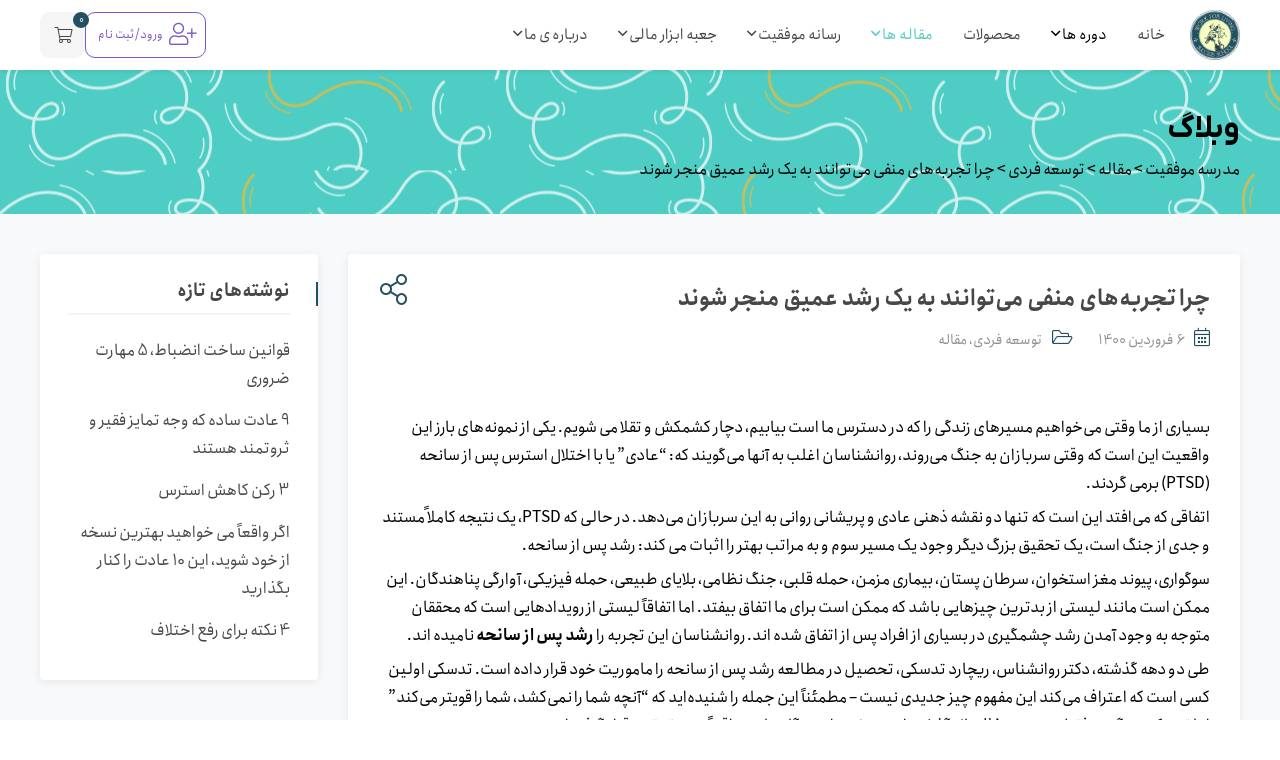

--- FILE ---
content_type: text/html; charset=UTF-8
request_url: https://workforliving.com/%DA%86%D8%B1%D8%A7-%D8%AA%D8%AC%D8%B1%D8%A8%D9%87%E2%80%8C%D9%87%D8%A7%DB%8C-%D9%85%D9%86%D9%81%DB%8C-%D9%85%DB%8C%E2%80%8C%D8%AA%D9%88%D8%A7%D9%86%D9%86%D8%AF-%D8%A8%D9%87-%DB%8C%DA%A9-%D8%B1%D8%B4/
body_size: 25130
content:
 <!DOCTYPE html>
<html itemscope itemtype="http://schema.org/WebPage" dir="rtl" lang="fa-IR">
<head>
	<meta charset="UTF-8">
	<meta name="viewport" content="width=device-width, initial-scale=1">
	<link rel="profile" href="https://gmpg.org/xfn/11">
	<link rel="pingback" href="https://workforliving.com/xmlrpc.php">

	<meta name='robots' content='index, follow, max-image-preview:large, max-snippet:-1, max-video-preview:-1' />

	<!-- This site is optimized with the Yoast SEO Premium plugin v23.1 (Yoast SEO v26.4) - https://yoast.com/wordpress/plugins/seo/ -->
	<title>چرا تجربه‌های منفی می‌توانند به یک رشد عمیق منجر شوند - مدرسه موفقیت</title>
	<meta name="description" content="مدرسه ی موفقیت کار برای زندگی" />
	<link rel="canonical" href="https://workforliving.com/چرا-تجربه‌های-منفی-می‌توانند-به-یک-رش/" />
	<meta property="og:locale" content="fa_IR" />
	<meta property="og:type" content="article" />
	<meta property="og:title" content="چرا تجربه‌های منفی می‌توانند به یک رشد عمیق منجر شوند" />
	<meta property="og:description" content="مدرسه ی موفقیت کار برای زندگی" />
	<meta property="og:url" content="https://workforliving.com/چرا-تجربه‌های-منفی-می‌توانند-به-یک-رش/" />
	<meta property="og:site_name" content="مدرسه موفقیت" />
	<meta property="article:publisher" content="https://www.facebook.com/groups/wflngo/" />
	<meta property="article:published_time" content="2021-03-26T10:57:49+00:00" />
	<meta property="article:modified_time" content="2021-03-26T12:57:35+00:00" />
	<meta property="og:image" content="https://workforliving.com/wp-content/uploads/2021/03/On-the-Bright-Side_3-1024x682-1.jpg" />
	<meta property="og:image:width" content="1024" />
	<meta property="og:image:height" content="682" />
	<meta property="og:image:type" content="image/jpeg" />
	<meta name="author" content="احسان محمدبیگلو" />
	<meta name="twitter:card" content="summary_large_image" />
	<meta name="twitter:label1" content="نوشته‌شده بدست" />
	<meta name="twitter:data1" content="احسان محمدبیگلو" />
	<script type="application/ld+json" class="yoast-schema-graph">{"@context":"https://schema.org","@graph":[{"@type":"Article","@id":"https://workforliving.com/%da%86%d8%b1%d8%a7-%d8%aa%d8%ac%d8%b1%d8%a8%d9%87%e2%80%8c%d9%87%d8%a7%db%8c-%d9%85%d9%86%d9%81%db%8c-%d9%85%db%8c%e2%80%8c%d8%aa%d9%88%d8%a7%d9%86%d9%86%d8%af-%d8%a8%d9%87-%db%8c%da%a9-%d8%b1%d8%b4/#article","isPartOf":{"@id":"https://workforliving.com/%da%86%d8%b1%d8%a7-%d8%aa%d8%ac%d8%b1%d8%a8%d9%87%e2%80%8c%d9%87%d8%a7%db%8c-%d9%85%d9%86%d9%81%db%8c-%d9%85%db%8c%e2%80%8c%d8%aa%d9%88%d8%a7%d9%86%d9%86%d8%af-%d8%a8%d9%87-%db%8c%da%a9-%d8%b1%d8%b4/"},"author":{"name":"احسان محمدبیگلو","@id":"https://workforliving.com/#/schema/person/c924f18bc8b9d0ab58a7076daaf600de"},"headline":"چرا تجربه‌های منفی می‌توانند به یک رشد عمیق منجر شوند","datePublished":"2021-03-26T10:57:49+00:00","dateModified":"2021-03-26T12:57:35+00:00","mainEntityOfPage":{"@id":"https://workforliving.com/%da%86%d8%b1%d8%a7-%d8%aa%d8%ac%d8%b1%d8%a8%d9%87%e2%80%8c%d9%87%d8%a7%db%8c-%d9%85%d9%86%d9%81%db%8c-%d9%85%db%8c%e2%80%8c%d8%aa%d9%88%d8%a7%d9%86%d9%86%d8%af-%d8%a8%d9%87-%db%8c%da%a9-%d8%b1%d8%b4/"},"wordCount":3,"commentCount":0,"publisher":{"@id":"https://workforliving.com/#organization"},"image":{"@id":"https://workforliving.com/%da%86%d8%b1%d8%a7-%d8%aa%d8%ac%d8%b1%d8%a8%d9%87%e2%80%8c%d9%87%d8%a7%db%8c-%d9%85%d9%86%d9%81%db%8c-%d9%85%db%8c%e2%80%8c%d8%aa%d9%88%d8%a7%d9%86%d9%86%d8%af-%d8%a8%d9%87-%db%8c%da%a9-%d8%b1%d8%b4/#primaryimage"},"thumbnailUrl":"https://workforliving.com/wp-content/uploads/2021/03/On-the-Bright-Side_3-1024x682-1.jpg","articleSection":["توسعه فردی","مقاله"],"inLanguage":"fa-IR","potentialAction":[{"@type":"CommentAction","name":"Comment","target":["https://workforliving.com/%da%86%d8%b1%d8%a7-%d8%aa%d8%ac%d8%b1%d8%a8%d9%87%e2%80%8c%d9%87%d8%a7%db%8c-%d9%85%d9%86%d9%81%db%8c-%d9%85%db%8c%e2%80%8c%d8%aa%d9%88%d8%a7%d9%86%d9%86%d8%af-%d8%a8%d9%87-%db%8c%da%a9-%d8%b1%d8%b4/#respond"]}]},{"@type":"WebPage","@id":"https://workforliving.com/%da%86%d8%b1%d8%a7-%d8%aa%d8%ac%d8%b1%d8%a8%d9%87%e2%80%8c%d9%87%d8%a7%db%8c-%d9%85%d9%86%d9%81%db%8c-%d9%85%db%8c%e2%80%8c%d8%aa%d9%88%d8%a7%d9%86%d9%86%d8%af-%d8%a8%d9%87-%db%8c%da%a9-%d8%b1%d8%b4/","url":"https://workforliving.com/%da%86%d8%b1%d8%a7-%d8%aa%d8%ac%d8%b1%d8%a8%d9%87%e2%80%8c%d9%87%d8%a7%db%8c-%d9%85%d9%86%d9%81%db%8c-%d9%85%db%8c%e2%80%8c%d8%aa%d9%88%d8%a7%d9%86%d9%86%d8%af-%d8%a8%d9%87-%db%8c%da%a9-%d8%b1%d8%b4/","name":"چرا تجربه‌های منفی می‌توانند به یک رشد عمیق منجر شوند - مدرسه موفقیت","isPartOf":{"@id":"https://workforliving.com/#website"},"primaryImageOfPage":{"@id":"https://workforliving.com/%da%86%d8%b1%d8%a7-%d8%aa%d8%ac%d8%b1%d8%a8%d9%87%e2%80%8c%d9%87%d8%a7%db%8c-%d9%85%d9%86%d9%81%db%8c-%d9%85%db%8c%e2%80%8c%d8%aa%d9%88%d8%a7%d9%86%d9%86%d8%af-%d8%a8%d9%87-%db%8c%da%a9-%d8%b1%d8%b4/#primaryimage"},"image":{"@id":"https://workforliving.com/%da%86%d8%b1%d8%a7-%d8%aa%d8%ac%d8%b1%d8%a8%d9%87%e2%80%8c%d9%87%d8%a7%db%8c-%d9%85%d9%86%d9%81%db%8c-%d9%85%db%8c%e2%80%8c%d8%aa%d9%88%d8%a7%d9%86%d9%86%d8%af-%d8%a8%d9%87-%db%8c%da%a9-%d8%b1%d8%b4/#primaryimage"},"thumbnailUrl":"https://workforliving.com/wp-content/uploads/2021/03/On-the-Bright-Side_3-1024x682-1.jpg","datePublished":"2021-03-26T10:57:49+00:00","dateModified":"2021-03-26T12:57:35+00:00","description":"مدرسه ی موفقیت کار برای زندگی","breadcrumb":{"@id":"https://workforliving.com/%da%86%d8%b1%d8%a7-%d8%aa%d8%ac%d8%b1%d8%a8%d9%87%e2%80%8c%d9%87%d8%a7%db%8c-%d9%85%d9%86%d9%81%db%8c-%d9%85%db%8c%e2%80%8c%d8%aa%d9%88%d8%a7%d9%86%d9%86%d8%af-%d8%a8%d9%87-%db%8c%da%a9-%d8%b1%d8%b4/#breadcrumb"},"inLanguage":"fa-IR","potentialAction":[{"@type":"ReadAction","target":["https://workforliving.com/%da%86%d8%b1%d8%a7-%d8%aa%d8%ac%d8%b1%d8%a8%d9%87%e2%80%8c%d9%87%d8%a7%db%8c-%d9%85%d9%86%d9%81%db%8c-%d9%85%db%8c%e2%80%8c%d8%aa%d9%88%d8%a7%d9%86%d9%86%d8%af-%d8%a8%d9%87-%db%8c%da%a9-%d8%b1%d8%b4/"]}]},{"@type":"ImageObject","inLanguage":"fa-IR","@id":"https://workforliving.com/%da%86%d8%b1%d8%a7-%d8%aa%d8%ac%d8%b1%d8%a8%d9%87%e2%80%8c%d9%87%d8%a7%db%8c-%d9%85%d9%86%d9%81%db%8c-%d9%85%db%8c%e2%80%8c%d8%aa%d9%88%d8%a7%d9%86%d9%86%d8%af-%d8%a8%d9%87-%db%8c%da%a9-%d8%b1%d8%b4/#primaryimage","url":"https://workforliving.com/wp-content/uploads/2021/03/On-the-Bright-Side_3-1024x682-1.jpg","contentUrl":"https://workforliving.com/wp-content/uploads/2021/03/On-the-Bright-Side_3-1024x682-1.jpg","width":1024,"height":682},{"@type":"BreadcrumbList","@id":"https://workforliving.com/%da%86%d8%b1%d8%a7-%d8%aa%d8%ac%d8%b1%d8%a8%d9%87%e2%80%8c%d9%87%d8%a7%db%8c-%d9%85%d9%86%d9%81%db%8c-%d9%85%db%8c%e2%80%8c%d8%aa%d9%88%d8%a7%d9%86%d9%86%d8%af-%d8%a8%d9%87-%db%8c%da%a9-%d8%b1%d8%b4/#breadcrumb","itemListElement":[{"@type":"ListItem","position":1,"name":"خانه","item":"https://workforliving.com/"},{"@type":"ListItem","position":2,"name":"چرا تجربه‌های منفی می‌توانند به یک رشد عمیق منجر شوند"}]},{"@type":"WebSite","@id":"https://workforliving.com/#website","url":"https://workforliving.com/","name":"مدرسه موفقیت","description":"مدرسه موفقیت کار برای زندگی","publisher":{"@id":"https://workforliving.com/#organization"},"potentialAction":[{"@type":"SearchAction","target":{"@type":"EntryPoint","urlTemplate":"https://workforliving.com/?s={search_term_string}"},"query-input":{"@type":"PropertyValueSpecification","valueRequired":true,"valueName":"search_term_string"}}],"inLanguage":"fa-IR"},{"@type":"Organization","@id":"https://workforliving.com/#organization","name":"مدرسه موفقیت","url":"https://workforliving.com/","logo":{"@type":"ImageObject","inLanguage":"fa-IR","@id":"https://workforliving.com/#/schema/logo/image/","url":"https://workforliving.com/wp-content/uploads/2020/05/Logo.png","contentUrl":"https://workforliving.com/wp-content/uploads/2020/05/Logo.png","width":500,"height":496,"caption":"مدرسه موفقیت"},"image":{"@id":"https://workforliving.com/#/schema/logo/image/"},"sameAs":["https://www.facebook.com/groups/wflngo/"]},{"@type":"Person","@id":"https://workforliving.com/#/schema/person/c924f18bc8b9d0ab58a7076daaf600de","name":"احسان محمدبیگلو","image":{"@type":"ImageObject","inLanguage":"fa-IR","@id":"https://workforliving.com/#/schema/person/image/","url":"https://secure.gravatar.com/avatar/0dbf11c4762528763d5192fff68ce3321392521a092f48ecec03a92cdd959d49?s=96&d=mm&r=g","contentUrl":"https://secure.gravatar.com/avatar/0dbf11c4762528763d5192fff68ce3321392521a092f48ecec03a92cdd959d49?s=96&d=mm&r=g","caption":"احسان محمدبیگلو"},"sameAs":["http://beiglou.ir"],"url":"https://workforliving.com/author/ehsan/"}]}</script>
	<!-- / Yoast SEO Premium plugin. -->


<link rel="alternate" type="application/rss+xml" title="مدرسه موفقیت &raquo; خوراک" href="https://workforliving.com/feed/" />
<link rel="alternate" type="application/rss+xml" title="مدرسه موفقیت &raquo; خوراک دیدگاه‌ها" href="https://workforliving.com/comments/feed/" />
<link rel="alternate" type="application/rss+xml" title="مدرسه موفقیت &raquo; چرا تجربه‌های منفی می‌توانند به یک رشد عمیق منجر شوند خوراک دیدگاه‌ها" href="https://workforliving.com/%da%86%d8%b1%d8%a7-%d8%aa%d8%ac%d8%b1%d8%a8%d9%87%e2%80%8c%d9%87%d8%a7%db%8c-%d9%85%d9%86%d9%81%db%8c-%d9%85%db%8c%e2%80%8c%d8%aa%d9%88%d8%a7%d9%86%d9%86%d8%af-%d8%a8%d9%87-%db%8c%da%a9-%d8%b1%d8%b4/feed/" />
<link rel="alternate" title="oEmbed (JSON)" type="application/json+oembed" href="https://workforliving.com/wp-json/oembed/1.0/embed?url=https%3A%2F%2Fworkforliving.com%2F%25da%2586%25d8%25b1%25d8%25a7-%25d8%25aa%25d8%25ac%25d8%25b1%25d8%25a8%25d9%2587%25e2%2580%258c%25d9%2587%25d8%25a7%25db%258c-%25d9%2585%25d9%2586%25d9%2581%25db%258c-%25d9%2585%25db%258c%25e2%2580%258c%25d8%25aa%25d9%2588%25d8%25a7%25d9%2586%25d9%2586%25d8%25af-%25d8%25a8%25d9%2587-%25db%258c%25da%25a9-%25d8%25b1%25d8%25b4%2F" />
<link rel="alternate" title="oEmbed (XML)" type="text/xml+oembed" href="https://workforliving.com/wp-json/oembed/1.0/embed?url=https%3A%2F%2Fworkforliving.com%2F%25da%2586%25d8%25b1%25d8%25a7-%25d8%25aa%25d8%25ac%25d8%25b1%25d8%25a8%25d9%2587%25e2%2580%258c%25d9%2587%25d8%25a7%25db%258c-%25d9%2585%25d9%2586%25d9%2581%25db%258c-%25d9%2585%25db%258c%25e2%2580%258c%25d8%25aa%25d9%2588%25d8%25a7%25d9%2586%25d9%2586%25d8%25af-%25d8%25a8%25d9%2587-%25db%258c%25da%25a9-%25d8%25b1%25d8%25b4%2F&#038;format=xml" />
<style id='wp-img-auto-sizes-contain-inline-css' type='text/css'>
img:is([sizes=auto i],[sizes^="auto," i]){contain-intrinsic-size:3000px 1500px}
/*# sourceURL=wp-img-auto-sizes-contain-inline-css */
</style>
<link rel='stylesheet' id='magnific-popup-css' href='https://workforliving.com/wp-content/themes/studiare/assets/css/magnific-popup.css' type='text/css' media='all' />
<link rel='stylesheet' id='select2-css' href='https://workforliving.com/wp-content/themes/studiare/assets/css/select2.min.css' type='text/css' media='all' />
<link rel='stylesheet' id='owl-carousel-css' href='https://workforliving.com/wp-content/themes/studiare/assets/css/owl.carousel.min.css' type='text/css' media='all' />
<link rel='stylesheet' id='studiare-style-css' href='https://workforliving.com/wp-content/themes/wfl/style.css' type='text/css' media='all' />
<style id='studiare-style-inline-css' type='text/css'>

		/* Header Settings */
        .site-header {
            min-height: 60px !important;
        }
        .wrap.transhead .main-page-content, .wrap.transhead > .elementor {
            margin-top: -60px;
        }

        .site-header .site-logo .studiare-logo-wrap img {
			max-width: 50px;
			max-height: 50px;
		}
				@media (max-width: 575px) {
        .container, .vc-container { max-width: 540px; }
        }
        
        @media (min-width: 576px) and (max-width: 767px) {
            .container, .vc-container { max-width: 720px; }
        }
        
        @media (min-width: 768px) and (max-width: 991px) {
            .container, .vc-container { max-width: 960px; }
        }
        
        @media (min-width: 992px) {
            .container, .vc-container { max-width: 1230px; }
        }
        
                .site-header .site-logo .studiare-logo-wrap {
            padding-top: 10px;
            padding-right: 20px;
            padding-bottom: 10px;
            padding-left: 0;
        }
        
		@media screen and (max-width: 379px) {
     .site-header .site-logo .studiare-logo-wrap img {
        max-width: 60px ;
        max-height: 50px ;
          }
        }
        @media only screen and (min-width: 600px){
        .studi_custom_floating_btn_content {right: 10%!important; left: 10%!important; }
        }
		
/*# sourceURL=studiare-style-inline-css */
</style>
<link rel='stylesheet' id='font-awesome-css-css' href='https://workforliving.com/wp-content/themes/studiare/assets/css/fonawesomeall.min.css' type='text/css' media='all' />
<link rel='stylesheet' id='sc-min-hint-css' href='https://workforliving.com/wp-content/themes/studiare/assets/css/sc-min-hint.css' type='text/css' media='all' />
<link rel='stylesheet' id='toastr-css' href='https://workforliving.com/wp-content/themes/studiare/assets/css/toastr.css' type='text/css' media='all' />
<style id='wp-emoji-styles-inline-css' type='text/css'>

	img.wp-smiley, img.emoji {
		display: inline !important;
		border: none !important;
		box-shadow: none !important;
		height: 1em !important;
		width: 1em !important;
		margin: 0 0.07em !important;
		vertical-align: -0.1em !important;
		background: none !important;
		padding: 0 !important;
	}
/*# sourceURL=wp-emoji-styles-inline-css */
</style>
<style id='wp-block-library-inline-css' type='text/css'>
:root{--wp-block-synced-color:#7a00df;--wp-block-synced-color--rgb:122,0,223;--wp-bound-block-color:var(--wp-block-synced-color);--wp-editor-canvas-background:#ddd;--wp-admin-theme-color:#007cba;--wp-admin-theme-color--rgb:0,124,186;--wp-admin-theme-color-darker-10:#006ba1;--wp-admin-theme-color-darker-10--rgb:0,107,160.5;--wp-admin-theme-color-darker-20:#005a87;--wp-admin-theme-color-darker-20--rgb:0,90,135;--wp-admin-border-width-focus:2px}@media (min-resolution:192dpi){:root{--wp-admin-border-width-focus:1.5px}}.wp-element-button{cursor:pointer}:root .has-very-light-gray-background-color{background-color:#eee}:root .has-very-dark-gray-background-color{background-color:#313131}:root .has-very-light-gray-color{color:#eee}:root .has-very-dark-gray-color{color:#313131}:root .has-vivid-green-cyan-to-vivid-cyan-blue-gradient-background{background:linear-gradient(135deg,#00d084,#0693e3)}:root .has-purple-crush-gradient-background{background:linear-gradient(135deg,#34e2e4,#4721fb 50%,#ab1dfe)}:root .has-hazy-dawn-gradient-background{background:linear-gradient(135deg,#faaca8,#dad0ec)}:root .has-subdued-olive-gradient-background{background:linear-gradient(135deg,#fafae1,#67a671)}:root .has-atomic-cream-gradient-background{background:linear-gradient(135deg,#fdd79a,#004a59)}:root .has-nightshade-gradient-background{background:linear-gradient(135deg,#330968,#31cdcf)}:root .has-midnight-gradient-background{background:linear-gradient(135deg,#020381,#2874fc)}:root{--wp--preset--font-size--normal:16px;--wp--preset--font-size--huge:42px}.has-regular-font-size{font-size:1em}.has-larger-font-size{font-size:2.625em}.has-normal-font-size{font-size:var(--wp--preset--font-size--normal)}.has-huge-font-size{font-size:var(--wp--preset--font-size--huge)}.has-text-align-center{text-align:center}.has-text-align-left{text-align:left}.has-text-align-right{text-align:right}.has-fit-text{white-space:nowrap!important}#end-resizable-editor-section{display:none}.aligncenter{clear:both}.items-justified-left{justify-content:flex-start}.items-justified-center{justify-content:center}.items-justified-right{justify-content:flex-end}.items-justified-space-between{justify-content:space-between}.screen-reader-text{border:0;clip-path:inset(50%);height:1px;margin:-1px;overflow:hidden;padding:0;position:absolute;width:1px;word-wrap:normal!important}.screen-reader-text:focus{background-color:#ddd;clip-path:none;color:#444;display:block;font-size:1em;height:auto;left:5px;line-height:normal;padding:15px 23px 14px;text-decoration:none;top:5px;width:auto;z-index:100000}html :where(.has-border-color){border-style:solid}html :where([style*=border-top-color]){border-top-style:solid}html :where([style*=border-right-color]){border-right-style:solid}html :where([style*=border-bottom-color]){border-bottom-style:solid}html :where([style*=border-left-color]){border-left-style:solid}html :where([style*=border-width]){border-style:solid}html :where([style*=border-top-width]){border-top-style:solid}html :where([style*=border-right-width]){border-right-style:solid}html :where([style*=border-bottom-width]){border-bottom-style:solid}html :where([style*=border-left-width]){border-left-style:solid}html :where(img[class*=wp-image-]){height:auto;max-width:100%}:where(figure){margin:0 0 1em}html :where(.is-position-sticky){--wp-admin--admin-bar--position-offset:var(--wp-admin--admin-bar--height,0px)}@media screen and (max-width:600px){html :where(.is-position-sticky){--wp-admin--admin-bar--position-offset:0px}}

/*# sourceURL=wp-block-library-inline-css */
</style><link rel='stylesheet' id='wc-blocks-style-rtl-css' href='https://workforliving.com/wp-content/plugins/woocommerce/assets/client/blocks/wc-blocks-rtl.css' type='text/css' media='all' />
<style id='global-styles-inline-css' type='text/css'>
:root{--wp--preset--aspect-ratio--square: 1;--wp--preset--aspect-ratio--4-3: 4/3;--wp--preset--aspect-ratio--3-4: 3/4;--wp--preset--aspect-ratio--3-2: 3/2;--wp--preset--aspect-ratio--2-3: 2/3;--wp--preset--aspect-ratio--16-9: 16/9;--wp--preset--aspect-ratio--9-16: 9/16;--wp--preset--color--black: #000000;--wp--preset--color--cyan-bluish-gray: #abb8c3;--wp--preset--color--white: #ffffff;--wp--preset--color--pale-pink: #f78da7;--wp--preset--color--vivid-red: #cf2e2e;--wp--preset--color--luminous-vivid-orange: #ff6900;--wp--preset--color--luminous-vivid-amber: #fcb900;--wp--preset--color--light-green-cyan: #7bdcb5;--wp--preset--color--vivid-green-cyan: #00d084;--wp--preset--color--pale-cyan-blue: #8ed1fc;--wp--preset--color--vivid-cyan-blue: #0693e3;--wp--preset--color--vivid-purple: #9b51e0;--wp--preset--gradient--vivid-cyan-blue-to-vivid-purple: linear-gradient(135deg,rgb(6,147,227) 0%,rgb(155,81,224) 100%);--wp--preset--gradient--light-green-cyan-to-vivid-green-cyan: linear-gradient(135deg,rgb(122,220,180) 0%,rgb(0,208,130) 100%);--wp--preset--gradient--luminous-vivid-amber-to-luminous-vivid-orange: linear-gradient(135deg,rgb(252,185,0) 0%,rgb(255,105,0) 100%);--wp--preset--gradient--luminous-vivid-orange-to-vivid-red: linear-gradient(135deg,rgb(255,105,0) 0%,rgb(207,46,46) 100%);--wp--preset--gradient--very-light-gray-to-cyan-bluish-gray: linear-gradient(135deg,rgb(238,238,238) 0%,rgb(169,184,195) 100%);--wp--preset--gradient--cool-to-warm-spectrum: linear-gradient(135deg,rgb(74,234,220) 0%,rgb(151,120,209) 20%,rgb(207,42,186) 40%,rgb(238,44,130) 60%,rgb(251,105,98) 80%,rgb(254,248,76) 100%);--wp--preset--gradient--blush-light-purple: linear-gradient(135deg,rgb(255,206,236) 0%,rgb(152,150,240) 100%);--wp--preset--gradient--blush-bordeaux: linear-gradient(135deg,rgb(254,205,165) 0%,rgb(254,45,45) 50%,rgb(107,0,62) 100%);--wp--preset--gradient--luminous-dusk: linear-gradient(135deg,rgb(255,203,112) 0%,rgb(199,81,192) 50%,rgb(65,88,208) 100%);--wp--preset--gradient--pale-ocean: linear-gradient(135deg,rgb(255,245,203) 0%,rgb(182,227,212) 50%,rgb(51,167,181) 100%);--wp--preset--gradient--electric-grass: linear-gradient(135deg,rgb(202,248,128) 0%,rgb(113,206,126) 100%);--wp--preset--gradient--midnight: linear-gradient(135deg,rgb(2,3,129) 0%,rgb(40,116,252) 100%);--wp--preset--font-size--small: 13px;--wp--preset--font-size--medium: 20px;--wp--preset--font-size--large: 36px;--wp--preset--font-size--x-large: 42px;--wp--preset--spacing--20: 0.44rem;--wp--preset--spacing--30: 0.67rem;--wp--preset--spacing--40: 1rem;--wp--preset--spacing--50: 1.5rem;--wp--preset--spacing--60: 2.25rem;--wp--preset--spacing--70: 3.38rem;--wp--preset--spacing--80: 5.06rem;--wp--preset--shadow--natural: 6px 6px 9px rgba(0, 0, 0, 0.2);--wp--preset--shadow--deep: 12px 12px 50px rgba(0, 0, 0, 0.4);--wp--preset--shadow--sharp: 6px 6px 0px rgba(0, 0, 0, 0.2);--wp--preset--shadow--outlined: 6px 6px 0px -3px rgb(255, 255, 255), 6px 6px rgb(0, 0, 0);--wp--preset--shadow--crisp: 6px 6px 0px rgb(0, 0, 0);}:where(.is-layout-flex){gap: 0.5em;}:where(.is-layout-grid){gap: 0.5em;}body .is-layout-flex{display: flex;}.is-layout-flex{flex-wrap: wrap;align-items: center;}.is-layout-flex > :is(*, div){margin: 0;}body .is-layout-grid{display: grid;}.is-layout-grid > :is(*, div){margin: 0;}:where(.wp-block-columns.is-layout-flex){gap: 2em;}:where(.wp-block-columns.is-layout-grid){gap: 2em;}:where(.wp-block-post-template.is-layout-flex){gap: 1.25em;}:where(.wp-block-post-template.is-layout-grid){gap: 1.25em;}.has-black-color{color: var(--wp--preset--color--black) !important;}.has-cyan-bluish-gray-color{color: var(--wp--preset--color--cyan-bluish-gray) !important;}.has-white-color{color: var(--wp--preset--color--white) !important;}.has-pale-pink-color{color: var(--wp--preset--color--pale-pink) !important;}.has-vivid-red-color{color: var(--wp--preset--color--vivid-red) !important;}.has-luminous-vivid-orange-color{color: var(--wp--preset--color--luminous-vivid-orange) !important;}.has-luminous-vivid-amber-color{color: var(--wp--preset--color--luminous-vivid-amber) !important;}.has-light-green-cyan-color{color: var(--wp--preset--color--light-green-cyan) !important;}.has-vivid-green-cyan-color{color: var(--wp--preset--color--vivid-green-cyan) !important;}.has-pale-cyan-blue-color{color: var(--wp--preset--color--pale-cyan-blue) !important;}.has-vivid-cyan-blue-color{color: var(--wp--preset--color--vivid-cyan-blue) !important;}.has-vivid-purple-color{color: var(--wp--preset--color--vivid-purple) !important;}.has-black-background-color{background-color: var(--wp--preset--color--black) !important;}.has-cyan-bluish-gray-background-color{background-color: var(--wp--preset--color--cyan-bluish-gray) !important;}.has-white-background-color{background-color: var(--wp--preset--color--white) !important;}.has-pale-pink-background-color{background-color: var(--wp--preset--color--pale-pink) !important;}.has-vivid-red-background-color{background-color: var(--wp--preset--color--vivid-red) !important;}.has-luminous-vivid-orange-background-color{background-color: var(--wp--preset--color--luminous-vivid-orange) !important;}.has-luminous-vivid-amber-background-color{background-color: var(--wp--preset--color--luminous-vivid-amber) !important;}.has-light-green-cyan-background-color{background-color: var(--wp--preset--color--light-green-cyan) !important;}.has-vivid-green-cyan-background-color{background-color: var(--wp--preset--color--vivid-green-cyan) !important;}.has-pale-cyan-blue-background-color{background-color: var(--wp--preset--color--pale-cyan-blue) !important;}.has-vivid-cyan-blue-background-color{background-color: var(--wp--preset--color--vivid-cyan-blue) !important;}.has-vivid-purple-background-color{background-color: var(--wp--preset--color--vivid-purple) !important;}.has-black-border-color{border-color: var(--wp--preset--color--black) !important;}.has-cyan-bluish-gray-border-color{border-color: var(--wp--preset--color--cyan-bluish-gray) !important;}.has-white-border-color{border-color: var(--wp--preset--color--white) !important;}.has-pale-pink-border-color{border-color: var(--wp--preset--color--pale-pink) !important;}.has-vivid-red-border-color{border-color: var(--wp--preset--color--vivid-red) !important;}.has-luminous-vivid-orange-border-color{border-color: var(--wp--preset--color--luminous-vivid-orange) !important;}.has-luminous-vivid-amber-border-color{border-color: var(--wp--preset--color--luminous-vivid-amber) !important;}.has-light-green-cyan-border-color{border-color: var(--wp--preset--color--light-green-cyan) !important;}.has-vivid-green-cyan-border-color{border-color: var(--wp--preset--color--vivid-green-cyan) !important;}.has-pale-cyan-blue-border-color{border-color: var(--wp--preset--color--pale-cyan-blue) !important;}.has-vivid-cyan-blue-border-color{border-color: var(--wp--preset--color--vivid-cyan-blue) !important;}.has-vivid-purple-border-color{border-color: var(--wp--preset--color--vivid-purple) !important;}.has-vivid-cyan-blue-to-vivid-purple-gradient-background{background: var(--wp--preset--gradient--vivid-cyan-blue-to-vivid-purple) !important;}.has-light-green-cyan-to-vivid-green-cyan-gradient-background{background: var(--wp--preset--gradient--light-green-cyan-to-vivid-green-cyan) !important;}.has-luminous-vivid-amber-to-luminous-vivid-orange-gradient-background{background: var(--wp--preset--gradient--luminous-vivid-amber-to-luminous-vivid-orange) !important;}.has-luminous-vivid-orange-to-vivid-red-gradient-background{background: var(--wp--preset--gradient--luminous-vivid-orange-to-vivid-red) !important;}.has-very-light-gray-to-cyan-bluish-gray-gradient-background{background: var(--wp--preset--gradient--very-light-gray-to-cyan-bluish-gray) !important;}.has-cool-to-warm-spectrum-gradient-background{background: var(--wp--preset--gradient--cool-to-warm-spectrum) !important;}.has-blush-light-purple-gradient-background{background: var(--wp--preset--gradient--blush-light-purple) !important;}.has-blush-bordeaux-gradient-background{background: var(--wp--preset--gradient--blush-bordeaux) !important;}.has-luminous-dusk-gradient-background{background: var(--wp--preset--gradient--luminous-dusk) !important;}.has-pale-ocean-gradient-background{background: var(--wp--preset--gradient--pale-ocean) !important;}.has-electric-grass-gradient-background{background: var(--wp--preset--gradient--electric-grass) !important;}.has-midnight-gradient-background{background: var(--wp--preset--gradient--midnight) !important;}.has-small-font-size{font-size: var(--wp--preset--font-size--small) !important;}.has-medium-font-size{font-size: var(--wp--preset--font-size--medium) !important;}.has-large-font-size{font-size: var(--wp--preset--font-size--large) !important;}.has-x-large-font-size{font-size: var(--wp--preset--font-size--x-large) !important;}
/*# sourceURL=global-styles-inline-css */
</style>

<style id='classic-theme-styles-inline-css' type='text/css'>
/*! This file is auto-generated */
.wp-block-button__link{color:#fff;background-color:#32373c;border-radius:9999px;box-shadow:none;text-decoration:none;padding:calc(.667em + 2px) calc(1.333em + 2px);font-size:1.125em}.wp-block-file__button{background:#32373c;color:#fff;text-decoration:none}
/*# sourceURL=/wp-includes/css/classic-themes.min.css */
</style>
<style id='woocommerce-inline-inline-css' type='text/css'>
.woocommerce form .form-row .required { visibility: visible; }
/*# sourceURL=woocommerce-inline-inline-css */
</style>
<link rel='stylesheet' id='rtl-studiare-front-css' href='https://workforliving.com/wp-content/plugins/studiare-core/includes/css/rtl-studiare-front.css' type='text/css' media='all' />
<link rel='stylesheet' id='brands-styles-css' href='https://workforliving.com/wp-content/plugins/woocommerce/assets/css/brands.css' type='text/css' media='all' />
<link rel='stylesheet' id='studiare-main-css' href='https://workforliving.com/wp-content/themes/studiare/assets/css/studiare.css' type='text/css' media='all' />
<link rel='stylesheet' id='studiare-woo-css' href='https://workforliving.com/wp-content/themes/studiare/assets/css/woocommerce.css' type='text/css' media='all' />
<script type="text/javascript" src="https://workforliving.com/wp-includes/js/jquery/jquery.min.js" id="jquery-core-js"></script>
<script type="text/javascript" src="https://workforliving.com/wp-includes/js/jquery/jquery-migrate.min.js" id="jquery-migrate-js"></script>
<script type="text/javascript" src="https://workforliving.com/wp-content/plugins/woocommerce/assets/js/jquery-blockui/jquery.blockUI.min.js" id="wc-jquery-blockui-js" data-wp-strategy="defer"></script>
<script type="text/javascript" id="wc-add-to-cart-js-extra">
/* <![CDATA[ */
var wc_add_to_cart_params = {"ajax_url":"/wp-admin/admin-ajax.php","wc_ajax_url":"/?wc-ajax=%%endpoint%%","i18n_view_cart":"\u0645\u0634\u0627\u0647\u062f\u0647 \u0633\u0628\u062f \u062e\u0631\u06cc\u062f","cart_url":"https://workforliving.com/cart/","is_cart":"","cart_redirect_after_add":"no"};
//# sourceURL=wc-add-to-cart-js-extra
/* ]]> */
</script>
<script type="text/javascript" src="https://workforliving.com/wp-content/plugins/woocommerce/assets/js/frontend/add-to-cart.min.js" id="wc-add-to-cart-js" data-wp-strategy="defer"></script>
<script type="text/javascript" src="https://workforliving.com/wp-content/plugins/woocommerce/assets/js/js-cookie/js.cookie.min.js" id="wc-js-cookie-js" defer="defer" data-wp-strategy="defer"></script>
<script type="text/javascript" id="woocommerce-js-extra">
/* <![CDATA[ */
var woocommerce_params = {"ajax_url":"/wp-admin/admin-ajax.php","wc_ajax_url":"/?wc-ajax=%%endpoint%%","i18n_password_show":"\u0646\u0645\u0627\u06cc\u0634 \u0631\u0645\u0632 \u0639\u0628\u0648\u0631","i18n_password_hide":"\u0645\u062e\u0641\u06cc\u200c\u0633\u0627\u0632\u06cc \u0631\u0645\u0632 \u0639\u0628\u0648\u0631"};
//# sourceURL=woocommerce-js-extra
/* ]]> */
</script>
<script type="text/javascript" src="https://workforliving.com/wp-content/plugins/woocommerce/assets/js/frontend/woocommerce.min.js" id="woocommerce-js" defer="defer" data-wp-strategy="defer"></script>
<script type="text/javascript" src="https://workforliving.com/wp-content/plugins/js_composer/assets/js/vendors/woocommerce-add-to-cart.js" id="vc_woocommerce-add-to-cart-js-js"></script>
<script type="text/javascript" src="https://workforliving.com/wp-content/plugins/woocommerce/assets/js/select2/select2.full.min.js" id="wc-select2-js" defer="defer" data-wp-strategy="defer"></script>
<script type="text/javascript" id="wc-cart-fragments-js-extra">
/* <![CDATA[ */
var wc_cart_fragments_params = {"ajax_url":"/wp-admin/admin-ajax.php","wc_ajax_url":"/?wc-ajax=%%endpoint%%","cart_hash_key":"wc_cart_hash_eb1c828f162cac89104507d4af9ed7ff","fragment_name":"wc_fragments_eb1c828f162cac89104507d4af9ed7ff","request_timeout":"5000"};
//# sourceURL=wc-cart-fragments-js-extra
/* ]]> */
</script>
<script type="text/javascript" src="https://workforliving.com/wp-content/plugins/woocommerce/assets/js/frontend/cart-fragments.min.js" id="wc-cart-fragments-js" defer="defer" data-wp-strategy="defer"></script>
<script></script><link rel="https://api.w.org/" href="https://workforliving.com/wp-json/" /><link rel="alternate" title="JSON" type="application/json" href="https://workforliving.com/wp-json/wp/v2/posts/6308" /><link rel="EditURI" type="application/rsd+xml" title="RSD" href="https://workforliving.com/xmlrpc.php?rsd" />
<meta name="generator" content="WordPress 6.9" />
<meta name="generator" content="WooCommerce 10.3.5" />
<link rel='shortlink' href='https://workforliving.com/?p=6308' />
<meta name="generator" content="Redux 4.5.9" /><!-- Google tag (gtag.js) -->
<script async src="https://www.googletagmanager.com/gtag/js?id=G-6WDLWFZDX2"></script>
<script>
  window.dataLayer = window.dataLayer || [];
  function gtag(){dataLayer.push(arguments);}
  gtag('js', new Date());

  gtag('config', 'G-6WDLWFZDX2');
</script><style id='studi-custom-dynamic-css'></style>	<style>
		</style>
	    <!-- Chrome, Firefox OS and Opera -->
<meta name="theme-color" content="#2E3E77">
<!-- Windows Phone -->
<meta name="msapplication-navbutton-color" content="#2E3E77">
<!-- iOS Safari -->
<meta name="apple-mobile-web-app-status-bar-style" content="#2E3E77">
	<noscript><style>.woocommerce-product-gallery{ opacity: 1 !important; }</style></noscript>
	    <style>
        .profile-picture-section {
            background: #f8f8f8;
            padding: 20px;
            border-radius: 5px;
            margin-top: 30px;
        }
        .profile-picture-section h3 {
            margin-bottom: 20px;
        }
        .current-profile-picture img {
            box-shadow: 0 0 10px rgba(0,0,0,0.1);
        }
    </style>
    <meta name="generator" content="Powered by WPBakery Page Builder - drag and drop page builder for WordPress."/>
<meta name="generator" content="Powered by Slider Revolution 6.7.37 - responsive, Mobile-Friendly Slider Plugin for WordPress with comfortable drag and drop interface." />
<link rel="icon" href="https://workforliving.com/wp-content/uploads/2020/05/Logo-75x75.png" sizes="32x32" />
<link rel="icon" href="https://workforliving.com/wp-content/uploads/2020/05/Logo-300x298.png" sizes="192x192" />
<link rel="apple-touch-icon" href="https://workforliving.com/wp-content/uploads/2020/05/Logo-300x298.png" />
<meta name="msapplication-TileImage" content="https://workforliving.com/wp-content/uploads/2020/05/Logo.png" />
<script>function setREVStartSize(e){
			//window.requestAnimationFrame(function() {
				window.RSIW = window.RSIW===undefined ? window.innerWidth : window.RSIW;
				window.RSIH = window.RSIH===undefined ? window.innerHeight : window.RSIH;
				try {
					var pw = document.getElementById(e.c).parentNode.offsetWidth,
						newh;
					pw = pw===0 || isNaN(pw) || (e.l=="fullwidth" || e.layout=="fullwidth") ? window.RSIW : pw;
					e.tabw = e.tabw===undefined ? 0 : parseInt(e.tabw);
					e.thumbw = e.thumbw===undefined ? 0 : parseInt(e.thumbw);
					e.tabh = e.tabh===undefined ? 0 : parseInt(e.tabh);
					e.thumbh = e.thumbh===undefined ? 0 : parseInt(e.thumbh);
					e.tabhide = e.tabhide===undefined ? 0 : parseInt(e.tabhide);
					e.thumbhide = e.thumbhide===undefined ? 0 : parseInt(e.thumbhide);
					e.mh = e.mh===undefined || e.mh=="" || e.mh==="auto" ? 0 : parseInt(e.mh,0);
					if(e.layout==="fullscreen" || e.l==="fullscreen")
						newh = Math.max(e.mh,window.RSIH);
					else{
						e.gw = Array.isArray(e.gw) ? e.gw : [e.gw];
						for (var i in e.rl) if (e.gw[i]===undefined || e.gw[i]===0) e.gw[i] = e.gw[i-1];
						e.gh = e.el===undefined || e.el==="" || (Array.isArray(e.el) && e.el.length==0)? e.gh : e.el;
						e.gh = Array.isArray(e.gh) ? e.gh : [e.gh];
						for (var i in e.rl) if (e.gh[i]===undefined || e.gh[i]===0) e.gh[i] = e.gh[i-1];
											
						var nl = new Array(e.rl.length),
							ix = 0,
							sl;
						e.tabw = e.tabhide>=pw ? 0 : e.tabw;
						e.thumbw = e.thumbhide>=pw ? 0 : e.thumbw;
						e.tabh = e.tabhide>=pw ? 0 : e.tabh;
						e.thumbh = e.thumbhide>=pw ? 0 : e.thumbh;
						for (var i in e.rl) nl[i] = e.rl[i]<window.RSIW ? 0 : e.rl[i];
						sl = nl[0];
						for (var i in nl) if (sl>nl[i] && nl[i]>0) { sl = nl[i]; ix=i;}
						var m = pw>(e.gw[ix]+e.tabw+e.thumbw) ? 1 : (pw-(e.tabw+e.thumbw)) / (e.gw[ix]);
						newh =  (e.gh[ix] * m) + (e.tabh + e.thumbh);
					}
					var el = document.getElementById(e.c);
					if (el!==null && el) el.style.height = newh+"px";
					el = document.getElementById(e.c+"_wrapper");
					if (el!==null && el) {
						el.style.height = newh+"px";
						el.style.display = "block";
					}
				} catch(e){
					console.log("Failure at Presize of Slider:" + e)
				}
			//});
		  };</script>
		<style type="text/css" id="wp-custom-css">
			.course-item-inner {
	height: 100%;
}

.post-inner.sc_equal_height_item {
    height: 100%;
}

.blog-main-loop .post-meta.author {
	display: none;
}

.sc_equal_height_item .post-thumbnail {
    min-height: 60%;
}

.single-format-standard .wp-post-image {
	display: none;
}

.top-bar-contact-info i {
    margin-left: 0;
}

ul.top-bar-contact-info i.fab.fa-apart {
    width: 28px;
    height: 28px;
}

ul.top-bar-contact-info i.fab.fa-apart::before {
    top: 3px;
    right: 1px;
}

.top-bar-contact-info li {
    background: #fff8;
}

p {
    margin-bottom: 6px;
}

@media (max-width: 767.98px) {
	.course-section .panel-group .panel-content {
  max-height: unset!important;
	}
	body {
    padding: 0!important;
}		</style>
		<style id="codebean_option-dynamic-css" title="dynamic-css" class="redux-options-output">:root{--primary_color:#22505F;--secondary_color:#22505F;--sc-menuholder-border-radius-units:px;--sc-menuholder-border-radius-margin-top:10px;--sc-menuholder-border-radius-margin-right:10px;--sc-menuholder-border-radius-margin-bottom:10px;--sc-menuholder-border-radius-margin-left:10px;--sc-menu-items-border-radius-units:px;--sc-menu-items-border-radius-margin-top:5px;--sc-menu-items-border-radius-margin-right:5px;--sc-menu-items-border-radius-margin-bottom:5px;--sc-menu-items-border-radius-margin-left:5px;--sc-submenu-box-border-radius-units:px;--sc-submenu-box-border-radius-margin-top:4px;--sc-submenu-box-border-radius-margin-right:4px;--sc-submenu-box-border-radius-margin-bottom:4px;--sc-submenu-box-border-radius-margin-left:4px;--sc-submenu-items-border-radius-units:px;--sc-submenu-items-border-radius-margin-top:5px;--sc-submenu-items-border-radius-margin-right:5px;--sc-submenu-items-border-radius-margin-bottom:5px;--sc-submenu-items-border-radius-margin-left:5px;--sc-brdcm-border-radius-units:px;--sc-brdcm-border-radius-margin-top:0;--sc-brdcm-border-radius-margin-right:0;--sc-brdcm-border-radius-margin-bottom:0;--sc-brdcm-border-radius-margin-left:0;}.main-page-content.default-margin, body, .wrap, .main-page-content{background-color:#f8f9fa;}.event-single-side a.event_register_submit, .event_register_submit, li.woocommerce-MyAccount-navigation-link.is-active,.yith-wcwl-add-button a:hover,.yith-wcwl-add-button.show:before,.yith-wcwl-wishlistexistsbrowse.show a:hover,body.woocommerce-account ul li.woocommerce-MyAccount-navigation-link--purchased-products a:before,.scshortlink .icon,.product-info-box .before-gallery-unit .icon,.highlight, .pricing-table .pricing-price, .course-section .panel-group .course-panel-heading:hover .panel-heading-left .course-lesson-icon i, .course-section .panel-group .course-panel-heading:hover .panel-heading-left .course-lesson-icon, .course-section .panel-group .course-panel-heading.active .panel-heading-left .course-lesson-icon i, .countdown-timer-holder.standard .countdown-unit .number, .blog-loop-inner .post .post-meta i, .studiare-event-item .studiare-event-item-holder .event-inner-content .event-meta .event-meta-piece i, .countdown-amount, .products .course-item .course-item-inner .course-content-holder .course-content-bottom .course-price, .product-meta-info-list .meta-info-unit .icon, .woocommerce-account .woocommerce-MyAccount-navigation ul li:before, .product_list_widget li > .amount, .product_list_widget li ins .amount,body.woocommerce-account ul li.woocommerce-MyAccount-navigation-link a:before{color:#22505F;}.course-rating-teacher .sc-teacher, .date-holder-year, .wcsts_button, input.woocommerce-Button.button.otp_reg_dig_wc, .sc-buttons-sq-sw .woosq-btn,.sc-buttons-sq-sw .woosw-btn,.sk-cube-grid .sk-cube, .main-sidebar-holder .widget .widget-title:before, .page-pagination > span, input[type=button], input[type=reset], input[type=submit], .button, .button-secondary, .woocommerce_message .button, .woocommerce-message .button, .studiare-social-links.rounded li a.custom:hover, ul.page-numbers .page-numbers.current, ul.page-numbers .page-numbers:hover, .page-numbers.studiare_wp_link_pages > .page-number, .studiare-event-item .studiare-event-item-holder .event-inner-content .date-holder .date:before, .studiare-event-item .studiare-event-item-holder .event-inner-content .date-holder .date:after, .product-reviews .product-review-title .inner:after, .product-reviews-stats .detailed-ratings .detailed-ratings-inner .course-rating .bar .bar-fill, .owl-dots .owl-dot.active span, .double-bounce1, .double-bounce2{background-color:#22505F;}.course-rating-teacher .sc-teacher, .wcsts_button, .wcsts_button:hover, .studiare-social-links.rounded li a.custom:hover, .studiare-event-item .studiare-event-item-holder .event-inner-content .date-holder .date{border-color:#22505F;}.blog-loop-inner .post .post-meta i,a:hover, .top-bar-cart .dropdown-cart .cart-item-content .product-title:hover, .btn-border, .studiare-navigation ul.menu li.current_page_item>a, .studiare-navigation ul.menu li.current-menu-ancestor>a, .studiare-navigation ul.menu li.current-menu-parent>a, .studiare-navigation ul.menu li.current-menu-item>a, .studiare-navigation .menu>ul li.current_page_item>a, .studiare-navigation .menu>ul li.current-menu-ancestor>a, .studiare-navigation .menu>ul li.current-menu-parent>a, .studiare-navigation .menu>ul li.current-menu-item>a .event-single-side a.event_register_submit, .event_register_submit, .cart-collaterals .shop_table tr.shipping .button, .btn-link, .course-section .panel-group .panel-content a, .cart-collaterals .shop_table tr.shipping .shipping-calculator-button, .section-heading .section-subtitle, .not-found .not-found-icon-wrapper .error-page, .products .course-item .course-item-inner .course-content-holder .course-content-main .course-rating-teacher .course-loop-teacher, .product-single-main .product-single-top-part .before-gallery-unit .icon, .bbpress #bbpress-forums .bbp-author-name, .blog-loop-inner .post.sticky .entry-title a, .page .commentlist .comment .reply .comment-reply-link, .single-post .commentlist .comment .reply .comment-reply-link, .page .commentlist .comment .vcard .fn a:hover, .single-post .commentlist .comment .vcard .fn a:hover{color:#22505F;}.btn-filled, .top-bar-cart .dropdown-cart .woocommerce-mini-cart__buttons a:first-child, .wcsts_ticket_status, .wcsts_ticket_subject, .sc-buttons-sq-sw .woosq-btn:hover,.sc-buttons-sq-sw .woosw-btn:hover,.woosw-area .woosw-inner .woosw-content .woosw-content-top,.woosw-area .woosw-inner .woosw-content .woosw-content-bot,.event-single-main .event-meta-info,.mini-cart-opener .studiare-cart-number, .widget_tag_cloud .tag-cloud-link, .off-canvas-navigation .off-canvas-cart .cart-icon-link .studiare-cart-number, .back-to-top:hover, .btn-border:hover, .event-single-side a.event_register_submit:hover, .event_register_submit:hover, .cart-page-inner .woocommerce-cart-form td.actions .button_update_cart:hover, .cart-collaterals .shop_table tr.shipping .button:hover, .partners-logos .partner-logo-item .partner-logo-inner .hover-mask:after, .portfolio-entry .portfolio-entry-thumb .overlay-icon, .portfolio-list-cat ul li a.mixitup-control-active, .select2-container--default .select2-selection--single:hover, .select2-container--default.select2-container--open.select2-container--above .select2-selection--single, .select2-container--default.select2-container--open.select2-container--below .select2-selection--single{background-color:#22505F;}ul.product-categories>li.cat-item:hover:before, .select2-container--open .select2-dropdown--below,.btn-border, .event-single-side a.event_register_submit, .event_register_submit, .cart-page-inner .woocommerce-cart-form td.actions .button_update_cart, .cart-collaterals .shop_table tr.shipping .button, .portfolio-list-cat ul li a.mixitup-control-active, .select2-container--default .select2-selection--single:hover, .select2-container--default.select2-container--open.select2-container--above .select2-selection--single, .select2-container--default.select2-container--open.select2-container--below .select2-selection--single, .blog-loop-inner .post.sticky .entry-title a{border-color:#22505F;}[class*=hint--]:after, .woocommerce-account [class*=hint--bottom]:after{background-color:#494949;}.hint--top-left:before, .hint--top-right:before, .hint--top:before{border-top-color:#494949;}.hint--left:before{border-left-color:#494949;}.hint--right:before{border-right-color:#494949;}.hint--bottom-left:before, .hint--bottom-right:before, .hint--bottom:before{border-bottom-color:#494949;}body{font-family:sc_anjoman;font-weight:normal;font-style:normal;color:#000000;font-size:16px;}.studiare-navigation ul.menu>li>a, .studiare-navigation .menu>ul>li>a{font-family:sc_anjoman;font-weight:400;font-size:15px;}.studiare-navigation ul.menu>li ul li>a, .studiare-navigation .menu>ul>li ul li>a, .studi_rl_with_sub .studi_rl_sub ul li a{font-family:sc_anjoman;font-weight:400;font-style:normal;font-size:13px;}h1,.h1{font-family:sc_anjoman;font-weight:700;font-style:normal;color:#464749;font-size:22px;}h2,.h2{font-family:sc_anjoman;font-weight:700;font-style:normal;color:#464749;font-size:20px;}h3,.h3{font-family:sc_anjoman;font-weight:700;font-style:normal;color:#464749;font-size:18px;}h4,.h4{font-family:sc_anjoman;font-weight:700;font-style:normal;color:#464749;font-size:16px;}h5,.h5{font-family:sc_anjoman;font-weight:700;font-style:normal;color:#464749;font-size:14px;}h6,.h6{font-family:sc_anjoman;font-weight:700;font-style:normal;color:#464749;font-size:12px;}a{color:#464749;}.page-title .h2{font-family:sc_iranyekan;font-weight:700;font-size:32px;}.site-header:not(.studi_el_head){background-color:#fff;}.header-button-link .btn-filled{background-color:transparent;}.header-button-link .btn-filled span, .site-header .header-button-link .login-button i{color:#7E57C2;}.header-button-link .btn-filled{border-top:1px solid #7E57C2;border-bottom:1px solid #7E57C2;border-left:1px solid #7E57C2;border-right:1px solid #7E57C2;}.sc_studi-main-menu.visible-lg{border-top:0px solid #e91e63;border-bottom:0px solid #e91e63;border-left:0px solid #e91e63;border-right:0px solid #e91e63;}.sc_studi-main-menu.visible-lg{padding-top:0px;padding-right:0px;padding-bottom:0px;padding-left:0px;}.sc_studi-main-menu li > a, .sc_studi-main-menu li .sc_studi-megamenu-title, .studiare-navigation ul.menu li.sc_studi-megamenu-menu .sc_studi-megamenu-title > a{color:#464749;}body .studiare-navigation ul.menu li.current-menu-item>a,body .studiare-navigation ul.menu li.current-menu-ancestor>a,body .studiare-navigation ul.menu li.current-menu-parent>a,.studiare-navigation ul.menu li.current-menu-ancestor>a:hover, .studiare-navigation ul.menu li.current-menu-parent>a:hover,.studiare-navigation ul.menu li.current-menu-item>a:hover,.sc_studi-main-menu li > a:hover,.sc_studi-main-menu li > a:active, .studiare-navigation ul.menu li.current-menu-item>a, .studiare-navigation ul.menu li.current-menu-ancestor>a, .sc_studi-main-menu li .sc_studi-megamenu-title:hover, .sc_studi-main-menu li .sc_studi-megamenu-title:active, .studiare-navigation ul.menu li.sc_studi-megamenu-menu .sc_studi-megamenu-title > a:hover{color:#4ECDC4;}.studiare-navigation ul.menu > li, .studiare-navigation .menu > ul > li{margin-right:5px;margin-left:5px;}.studiare-navigation ul.menu > li > a, .studiare-navigation .menu > ul > li > a{padding-top:5px;padding-right:10px;padding-bottom:5px;padding-left:10px;}ul.menu .sc_studi-megamenu-wrapper .sub-menu, .studiare-navigation ul.menu .sub-menu li > a, .sc_studi-main-menu li .sc_studi-megamenu-title, .sc_studi-main-menu li .sc_studi-megamenu-title, .sc_studi-main-menu li .sc_studi-megamenu-title a{color:#464749;}.studiare-navigation ul.menu .sub-menu li > a:hover, .studiare-navigation ul.menu .sub-menu li.current-menu-item>a, .sc_studi-main-menu li .sc_studi-megamenu-title:hover, .sc_studi-main-menu li .sc_studi-megamenu-title:active, .studiare-navigation ul.menu li.sc_studi-megamenu-menu .sc_studi-megamenu-title > a:active, .studiare-navigation ul.menu li.sc_studi-megamenu-menu .sc_studi-megamenu-title > a:hover{color:#4ECDC4;}.sub-menu, .studiare-navigation ul.menu:not(.sc_studi-megamenu-menu) > li:not(.sc_studi-megamenu-menu) ul, .studiare-navigation .menu > ul > li ul{background-color:#ffff;}.studiare-navigation ul.menu > li ul, .studiare-navigation .menu > ul > li ul{padding-top:0px;padding-right:0px;padding-bottom:0px;padding-left:0px;}.sc_studi-megamenu-holder .sc_studi-megamenu-title:after, .studiare-navigation ul.menu > li ul li:after, .studiare-navigation .menu > ul > li ul li:after{background-color:#e9ecef;}.studiare-navigation ul.menu>li ul li>a, .studiare-navigation .menu>ul>li ul li>a{margin-top:0px;margin-right:0px;margin-bottom:0px;margin-left:0px;}.studiare-navigation ul.menu>li ul li>a, .studiare-navigation .menu>ul>li ul li>a{padding-top:10px;padding-right:20px;padding-bottom:10px;padding-left:20px;}.page-title{background-color:#4ecdc4;background-image:url('https://workforliving.com/wp-content/uploads/2021/01/site-ui-heder.png');}.page-title{padding-top:40px;padding-bottom:30px;}.page-title{margin-top:0px;margin-bottom:0px;}.page-title{border-top:0px solid #e91e63;border-bottom:0px solid #e91e63;border-left:0px solid #e91e63;border-right:0px solid #e91e63;}.page-title .h2,.page-title .breadcrumbs,.woocommerce-breadcrumb a, .breadcrumbs a,.page-title .woocommerce-breadcrumb{color:#000000;}.off-canvas-navigation{background-color:#212529;}.off-canvas-main .mobile-menu a, .off-canvas-navigation .off-canvas-cart .cart-icon-link, .off-canvas-main .subtri, .off-canvas-main .mobile-menu ul a, .off-canvas-main .mobile-menu ul, .off-canvas-main .mobile-menu a, .off-canvas-navigation .off-canvas-cart .cart-icon-link, .off-canvas-main .subtri, .off-canvas-main .mobile-menu ul a, .off-canvas-main li .sc_studi-megamenu .sc_studi-megamenu-title{color:#FFFFFF;}.site-footer{background-color:#22505f;}button.single_add_to_cart_button.button.alt, .sc_studi_btm_addtocart_fixed_btn_holder .button{color:#fff;}button.single_add_to_cart_button.button.alt, .sc_studi_btm_addtocart_fixed_btn_holder .button, .sc-add-to-cart-four a{background:#4CAF50;}.product-info-box.sc-amazing-offer,.woosw-area .woosw-inner .woosw-content .woosw-content-top,.woosw-area .woosw-inner .woosw-content .woosw-content-bot{background-color:#e91e63;}.product-info-box.sc-amazing-offer{color:#ffffff;}.sc-amazing-offer-discount{color:#E91E63;}.course-section-title{background:linear-gradient(90deg,#39DAA9 0%, #13CE92 100%);background:-moz-linear-gradient(0deg,#39DAA9 0%, #13CE92 100%);background:-webkit-linear-gradient(0deg,#39DAA9 0%, #13CE92 100%);background:-o-linear-gradient(0deg,#39DAA9 0%, #13CE92 100%);background:-ms-linear-gradient(0deg,#39DAA9 0%, #13CE92 100%)}.sc-course-lesson-toggle-wrapper.active_tab_by_suncode .course-section-title, .course-section-title:hover{background:linear-gradient(90deg,#2E3E77 0%, #3F51B5 100%);background:-moz-linear-gradient(0deg,#2E3E77 0%, #3F51B5 100%);background:-webkit-linear-gradient(0deg,#2E3E77 0%, #3F51B5 100%);background:-o-linear-gradient(0deg,#2E3E77 0%, #3F51B5 100%);background:-ms-linear-gradient(0deg,#2E3E77 0%, #3F51B5 100%)}.sc-course-lesson-toggle i{color:#009688;}.sc-course-lesson-toggle-wrapper.active_tab_by_suncode .sc-course-lesson-toggle i{color:#3F51B5;}.lessonaccessdenied{color:#7d7e7f;}.lessonaccessdenied{background-color:transparent;}</style><noscript><style> .wpb_animate_when_almost_visible { opacity: 1; }</style></noscript><link rel='stylesheet' id='redux-custom-fonts-css' href='//workforliving.com/wp-content/uploads/redux/custom-fonts/fonts.css' type='text/css' media='all' />
<link rel='stylesheet' id='rs-plugin-settings-css' href='//workforliving.com/wp-content/plugins/revslider/sr6/assets/css/rs6.css' type='text/css' media='all' />
<style id='rs-plugin-settings-inline-css' type='text/css'>
#rs-demo-id {}
/*# sourceURL=rs-plugin-settings-inline-css */
</style>
</head>
<body data-rsssl=1 class="rtl wp-singular post-template-default single single-post postid-6308 single-format-standard wp-theme-studiare wp-child-theme-wfl theme-studiare woocommerce-no-js  hover-effect-default wpb-js-composer js-comp-ver-8.7.2 vc_responsive">

<div class="off-canvas-navigation">

            <div class="search-form-wrapper">
            
<form class="search-form" method="GET"  action="https://workforliving.com/"> 
        <div class="sas_form">
            <span class="screen-reader-text">جستجو برای:</span>
            <input type="search" class="search-field" id="s" name="s" placeholder="جستجو در سایت ..." value=""  title="جستجو برای:"/>
            <button type="submit" class="search-submit"><svg version="1.1" xmlns="http://www.w3.org/2000/svg" xmlns:xlink="http://www.w3.org/1999/xlink" x="0px" y="0px"
     viewBox="0 0 128 128" style="enable-background:new 0 0 128 128;transform: rotateY(180deg);" xml:space="preserve">
    <g>
        <path d="M82.348,77.986l19.25,19.25l-5.264,5.264l-19.25-21.055c-5.715,4.714-12.133,7.068-19.25,7.068
			c-8.624,0-16.017-3.083-22.183-9.249s-9.249-13.61-9.249-22.333s3.083-16.141,9.249-22.258C41.817,28.56,49.21,25.5,57.834,25.5
			c8.723,0,16.167,3.06,22.333,9.174c6.166,6.117,9.249,13.535,9.249,22.258C89.416,65.153,87.059,72.173,82.348,77.986z
			 M40.539,74.302c4.812,4.764,10.577,7.144,17.295,7.144c6.716,0,12.482-2.38,17.295-7.144c4.812-4.761,7.219-10.551,7.219-17.37
			c0-6.716-2.406-12.457-7.219-17.22c-4.812-4.761-10.579-7.144-17.295-7.144c-6.718,0-12.482,2.383-17.295,7.144
			c-4.812,4.763-7.219,10.504-7.219,17.22C33.32,63.751,35.727,69.541,40.539,74.302z"/>
    </g>
</svg>
</button>
        </div>
        
                
    </form>        </div>
    
	
	<div class="off-canvas-main">
		<nav class="sc_studi-main-menu visible-lg"><ul id="menu-main" class="mobile-menu"><li id="menu-item-9749" class="menu-item menu-item-type-custom menu-item-object-custom menu-item-9749"><a href="/">خانه</span></a></li>
<li id="menu-item-4676" class="menu-item menu-item-type-custom menu-item-object-custom menu-item-has-children menu-item-4676 sc_studi-dropdown-menu"><a>دوره ها <span class="caret-arrow"></span></a>
<ul class="sub-menu">
	<li id="menu-item-9787" class="menu-item menu-item-type-post_type menu-item-object-product menu-item-9787 sc_studi-dropdown-submenu"><a href="https://workforliving.com/product/%d8%af%d9%88%d8%b1%d9%87-%d9%85%d9%87%d9%86%d8%af%d8%b3%db%8c-%d8%b0%d9%87%d9%86-%d9%88-%d9%86%d8%a8%d9%88%d8%ba-%d9%85%d8%a7%d9%84%db%8c/">دوره مهندسی ذهن و نبوغ مالی</span></a></li>
	<li id="menu-item-9929" class="menu-item menu-item-type-custom menu-item-object-custom menu-item-9929 sc_studi-dropdown-submenu"><a href="https://workforliving.com/product/%d8%b9%d8%b1%d8%b5%d9%87-%d9%87%d8%a7%db%8c-%d8%aa%d9%88%d9%84%db%8c%d8%af-%d8%ab%d8%b1%d9%88%d8%aa/">عرصه های تولید ثروت و تحلیل تکنیکال</span></a></li>
	<li id="menu-item-9928" class="menu-item menu-item-type-custom menu-item-object-custom menu-item-9928 sc_studi-dropdown-submenu"><a href="https://workforliving.com/product/%d8%aa%d8%ad%d9%84%db%8c%d9%84-%d8%a8%d9%86%db%8c%d8%a7%d8%af%db%8c-%d9%88-%d9%85%d8%af%db%8c%d8%b1%db%8c%d8%aa-%d8%b3%d8%b1%d9%85%d8%a7%db%8c%d9%87/">تحلیل بنیادی و مدیریت سرمایه</span></a></li>
	<li id="menu-item-9752" class="menu-item menu-item-type-custom menu-item-object-custom menu-item-9752 sc_studi-dropdown-submenu"><a href="https://workforliving.com/product/%d9%85%d8%b9%d8%a7%d9%85%d9%84%d9%87-%da%af%d8%b1%db%8c-%d8%a8%d9%87-%d8%b3%d8%a8%da%a9-%d8%af%da%a9%d8%aa%d8%b1-%d9%85%d8%a7%d8%ac%d8%af/">معامله گری به سبک دکتر ماجد</span></a></li>
	<li id="menu-item-9753" class="menu-item menu-item-type-custom menu-item-object-custom menu-item-9753 sc_studi-dropdown-submenu"><a href="https://workforliving.com/product/%d8%ab%d8%b1%d9%88%d8%aa-%d8%b3%d8%a7%d8%b2%db%8c-%d8%af%d8%b1-%d8%a8%db%8c%d8%aa-%da%a9%d9%88%db%8c%d9%86%d8%8c-%d8%a8%d9%84%d8%a7%da%a9%da%86%db%8c%d9%86-%d9%88-%d8%a7%d8%b1%d8%b2%d9%87%d8%a7%db%8c/">ثروت سازی در بیت کوین، بلاکچین و ارزهای دیجیتال</span></a></li>
	<li id="menu-item-9791" class="menu-item menu-item-type-post_type menu-item-object-product menu-item-9791 sc_studi-dropdown-submenu"><a href="https://workforliving.com/product/%d8%af%d9%88%d8%b1%d9%87-%da%a9%d8%a7%d8%b1%d8%a2%d9%81%d8%b1%db%8c%d9%86%db%8c-%d9%85%d9%82%d8%af%d9%85%d8%a7%d8%aa%db%8c/">دوره کارآفرینی مقدماتی</span></a></li>
	<li id="menu-item-9796" class="menu-item menu-item-type-post_type menu-item-object-product menu-item-9796 sc_studi-dropdown-submenu"><a href="https://workforliving.com/product/%d8%af%d9%88%d8%b1%d9%87-%da%a9%d8%a7%d8%b1%d8%a2%d9%81%d8%b1%db%8c%d9%86%db%8c-%d9%85%d9%88%d9%81%d9%82-2/">دوره کارآفرینی موفق 2</span></a></li>
	<li id="menu-item-3204" class="menu-item menu-item-type-post_type menu-item-object-page menu-item-3204 sc_studi-dropdown-submenu"><a href="https://workforliving.com/course/%d8%af%d9%88%d8%b1%d9%87-%d8%aa%da%a9%d9%86%d8%b3%db%8c%d9%86-%d8%a7%d9%86-%d8%a7%d9%84-%d9%be%db%8c/">دوره تکنسین ان ال پی</span></a></li>
	<li id="menu-item-4813" class="menu-item menu-item-type-post_type menu-item-object-page menu-item-4813 sc_studi-dropdown-submenu"><a href="https://workforliving.com/course/%d8%af%d9%88%d8%b1%d9%87-%d9%85%d9%87%d9%86%d8%af%d8%b3-%d8%a7%d9%86-%d8%a7%d9%84-%d9%be%db%8c/">دوره مهندسی ان ال پی</span></a></li>
	<li id="menu-item-3795" class="menu-item menu-item-type-post_type menu-item-object-page menu-item-3795 sc_studi-dropdown-submenu"><a href="https://workforliving.com/course/enneagram/">دوره اناگرام پایه</span></a></li>
	<li id="menu-item-4807" class="menu-item menu-item-type-post_type menu-item-object-page menu-item-4807 sc_studi-dropdown-submenu"><a href="https://workforliving.com/course/%d8%af%d9%88%d8%b1%d9%87-%d8%a7%d9%86%d8%a7%da%af%d8%b1%d8%a7%d9%85-%d9%be%db%8c%d8%b4%d8%b1%d9%81%d8%aa%d9%87/">دوره اناگرام پیشرفته</span></a></li>
</ul>
</li>
<li id="menu-item-6675" class="menu-item menu-item-type-taxonomy menu-item-object-product_cat menu-item-6675"><a href="https://workforliving.com/product-category/product/">محصولات</span></a></li>
<li id="menu-item-6244" class="menu-item menu-item-type-taxonomy menu-item-object-category current-post-ancestor current-menu-parent current-post-parent menu-item-has-children menu-item-6244 sc_studi-dropdown-menu"><a href="https://workforliving.com/category/article/">مقاله ها <span class="caret-arrow"></span></a>
<ul class="sub-menu">
	<li id="menu-item-6245" class="menu-item menu-item-type-taxonomy menu-item-object-category menu-item-6245 sc_studi-dropdown-submenu"><a href="https://workforliving.com/category/article/leadership/">رهبری و مدیریت</span></a></li>
	<li id="menu-item-6247" class="menu-item menu-item-type-taxonomy menu-item-object-category menu-item-6247 sc_studi-dropdown-submenu"><a href="https://workforliving.com/category/article/business/">کسب و کار</span></a></li>
	<li id="menu-item-79" class="menu-item menu-item-type-taxonomy menu-item-object-category menu-item-79 sc_studi-dropdown-submenu"><a href="https://workforliving.com/category/article/success/%d9%85%d9%88%d9%81%d9%82%db%8c%d8%aa-%d9%85%d8%a7%d9%84%db%8c/">سرمایه گذاری</span></a></li>
	<li id="menu-item-6246" class="menu-item menu-item-type-taxonomy menu-item-object-category menu-item-6246 sc_studi-dropdown-submenu"><a href="https://workforliving.com/category/article/health/">سلامت</span></a></li>
	<li id="menu-item-3339" class="menu-item menu-item-type-taxonomy menu-item-object-category menu-item-3339 sc_studi-dropdown-submenu"><a href="https://workforliving.com/category/article/%d8%a8%d8%a7%d8%b2%d8%a7%d8%b1%d9%87%d8%a7%db%8c-%d9%85%d8%a7%d9%84%db%8c/">بازارهای مالی</span></a></li>
	<li id="menu-item-5891" class="menu-item menu-item-type-taxonomy menu-item-object-category menu-item-5891 sc_studi-dropdown-submenu"><a href="https://workforliving.com/category/biography/">زندگی نامه</span></a></li>
</ul>
</li>
<li id="menu-item-4644" class="menu-item menu-item-type-taxonomy menu-item-object-category menu-item-has-children menu-item-4644 sc_studi-dropdown-menu"><a href="https://workforliving.com/category/success-media/">رسانه موفقیت <span class="caret-arrow"></span></a>
<ul class="sub-menu">
	<li id="menu-item-6395" class="menu-item menu-item-type-post_type menu-item-object-page menu-item-6395 sc_studi-dropdown-submenu"><a href="https://workforliving.com/podcasts/">پادکست</span></a></li>
	<li id="menu-item-6633" class="menu-item menu-item-type-taxonomy menu-item-object-category menu-item-6633 sc_studi-dropdown-submenu"><a href="https://workforliving.com/category/success-media/%d8%a2%d9%85%d9%88%d8%b2%d8%b4-%d8%b1%d8%a7%db%8c%da%af%d8%a7%d9%86/">آموزش ویدیویی</span></a></li>
</ul>
</li>
<li id="menu-item-5767" class="menu-item menu-item-type-custom menu-item-object-custom menu-item-has-children menu-item-5767 sc_studi-dropdown-menu"><a href="#">جعبه ابزار مالی <span class="caret-arrow"></span></a>
<ul class="sub-menu">
	<li id="menu-item-5683" class="menu-item menu-item-type-post_type menu-item-object-page menu-item-5683 sc_studi-dropdown-submenu"><a href="https://workforliving.com/%d8%a7%d8%a8%d8%b2%d8%a7%d8%b1%d9%87%d8%a7/%d9%84%db%8c%d9%86%da%a9-%d9%87%d8%a7%db%8c-%d9%85%d9%87%d9%85/">ابزارهای بورس تهران</span></a></li>
	<li id="menu-item-5777" class="menu-item menu-item-type-post_type menu-item-object-page menu-item-5777 sc_studi-dropdown-submenu"><a href="https://workforliving.com/%d8%a7%d8%a8%d8%b2%d8%a7%d8%b1%d9%87%d8%a7/%d8%a7%d8%a8%d8%b2%d8%a7%d8%b1%d9%87%d8%a7%db%8c-%d8%a8%d8%a7%d8%b2%d8%a7%d8%b1-%d9%85%d8%a7%d9%84%db%8c-%d8%a8%db%8c%d9%86-%d8%a7%d9%84%d9%85%d9%84%d9%84/">ابزارهای بازار مالی بین الملل</span></a></li>
	<li id="menu-item-4610" class="menu-item menu-item-type-custom menu-item-object-custom menu-item-4610 sc_studi-dropdown-submenu"><a href="http://wfl.ir/lexicon/">دانش نامه مالی</span></a></li>
</ul>
</li>
<li id="menu-item-63" class="menu-item menu-item-type-post_type menu-item-object-page menu-item-has-children menu-item-63 sc_studi-dropdown-menu"><a href="https://workforliving.com/about-us/">درباره ی ما <span class="caret-arrow"></span></a>
<ul class="sub-menu">
	<li id="menu-item-741" class="menu-item menu-item-type-post_type menu-item-object-page menu-item-741 sc_studi-dropdown-submenu"><a href="https://workforliving.com/contact/">تماس با ما</span></a></li>
	<li id="menu-item-543" class="menu-item menu-item-type-post_type menu-item-object-page menu-item-543 sc_studi-dropdown-submenu"><a href="https://workforliving.com/%d8%a8%db%8c%d9%88-%da%af%d8%b1%d8%a7%d9%81%db%8c-%d8%af%da%a9%d8%aa%d8%b1-%d9%85%d8%a7%d8%ac%d8%af/">بیو گرافی دکتر ماجد</span></a></li>
</ul>
</li>
</ul></nav>	</div>

	</div>

<div class="off-canvas-overlay"></div>


        <div class="modal studi_loginmodal">
            <div class="login-form-overlay"></div>
            <div class="login-form-modal">
                <div class="login-form-modal-inner">
                    <div class="login-form-modal-box woocommerce">
                         
<div class="container">
    <div class="row logintempthree">
        <div class="col-md-5 col-xs-12 studi_logregbg">
            <div class="studi_logregbg_holder">
                <img src="https://workforliving.com/wp-content/themes/studiare/assets/images/loginbgwithkey.jpg">
                
                <input type="checkbox" id="studi_switch">
                            </div>
        </div>
        <div class="col-md-7 col-xs-12 studi_login_reg_t3">
                        <div class="studitoplogin site-logo">
                <div class="studiare-logo-wrap">
                    <a href="https://workforliving.com/" class="studiare-logo studiare-main-logo" rel="home">
                        <img style="max-width:50px;max-height:50px;" src="https://workforliving.com/wp-content/uploads/2020/05/Logo.png" alt="مدرسه موفقیت">
                    </a>
                </div>
            </div>
                        
            <div class="logint_form">
                <b class="title">ورود</b>
                <div id='otp_login_frm' style='display:none;'>[suncode_otp_login_form]</div>                                <form id="default_login_frm" class="woocommerce-form woocommerce-form-login slogin" method="post" action="https://workforliving.com/my-account/" style="display:block;">
                    <div class="input-container">
                          
                        <label for="username">نام کاربری یا آدرس ایمیل </label>
                        <input type="text" id="username" name="username" required="required" autocomplete="username" value="" required aria-required="true" />
                    </div>
                    <div class="input-container">
                        <label for="password">گذرواژه</label>
                        <input class="woocommerce-Input woocommerce-Input--text input-text" type="password" id="password" name="password" required="required" autocomplete="current-password" required aria-required="true" />
                    </div>
                    <div class="button-container">
                                                <label class="woocommerce-form__label woocommerce-form__label-for-checkbox woocommerce-form-login__rememberme">
                            <input class="woocommerce-form__input woocommerce-form__input-checkbox" name="rememberme" type="checkbox" id="rememberme" value="forever" /> <span>مرا به خاطر بسپار</span>
                        </label>
                        <input type="hidden" id="woocommerce-login-nonce" name="woocommerce-login-nonce" value="f75feecd0f" /><input type="hidden" name="_wp_http_referer" value="/%DA%86%D8%B1%D8%A7-%D8%AA%D8%AC%D8%B1%D8%A8%D9%87%E2%80%8C%D9%87%D8%A7%DB%8C-%D9%85%D9%86%D9%81%DB%8C-%D9%85%DB%8C%E2%80%8C%D8%AA%D9%88%D8%A7%D9%86%D9%86%D8%AF-%D8%A8%D9%87-%DB%8C%DA%A9-%D8%B1%D8%B4/" />                                                    <input type="hidden" name="redirect" value="https://workforliving.com/my-account/" />
                                                <button type="submit" class="woocommerce-Button button" name="login" value="ورود"><span>ورود</span></button>
                    </div>
                    <div class="footer"><a href="https://workforliving.com/my-account/lost-password/">گذرواژه خود را فراموش کرده اید؟</a></div>
                                    </form>
                            </div>
            
            <!-- Registration start -->
                        <!-- Registration end -->
        </div>
    </div>
</div>

<script>
jQuery(document).ready(function($){
    $("#studi_switch").change(function() {
        $(".logint_form").toggleClass("frmactive");
        $(".regt_form").toggleClass("frmactive");
    });        
    
    $('.toggle').on('click', function() {
        $('.container').stop().addClass('active');
    });

    $('.close').on('click', function() {
        $('.container').stop().removeClass('active');
    });
});

</script>

<!-- New template by suncode -->
<style>
a.scls_btn {position: relative; display: inline-block;background: #f3f3f3; padding: 5px 10px; border-radius: 3px; margin: 0 5px; color: #919191;border: 1px solid transparent; min-width: 120px; text-align: center;}
a.scls_btn.scls_active { border: 1px solid var(--primary_color); color: var(--primary_color); background: transparent; }
.sclogin_switch { text-align: center; }
a.scls_btn.scls_active:after  { content: ""; position: absolute; background: var(--primary_color); width: 10px; height: 10px; border-radius: 20px; right: -5px; top: 14px; border: 2px solid #fff; }
a.scls_btn.scls_active:before { content: ""; position: absolute; background: var(--primary_color); width: 10px; height: 25px; border-radius: 20px; left: -6px; top: 7px; border: 2px solid #fff; }

@media screen and (min-width:768px){
    .logintempthree { display: flex; margin: 0 auto; }
    .studi_logregbg_holder {transform:translateY(40px);}
}

.logintempthree { max-width: 800px; background: #fff; border-radius: 10px; box-shadow: 0 0 40px #d4d4d485;padding: 0; overflow: hidden; }
.studi_login_reg_t3 { padding: 25px; }
.logint_form { transform: translateX(0%); transition: .4s;height:auto; }
.regt_form { transform: translateX(0%); transition: .4s;height:auto; }
.logint_form.frmactive { transform: translateX(140%); transition: .4s; height:0;}
body.rtl .logint_form.frmactive { transform: translateX(-140%)}
.regt_form.frmactive { transform: translateX(140%); transition: .4s;height:0; }
body.rtl .regt_form.frmactive { transform: translateX(-140%)}
.logintempthree .woocommerce-form-login__rememberme { margin: 10px 0 5px; }
.logintempthree .footer { margin: 10px 0; }
.logintempthree input[type="email"], .logintempthree input[type="text"], .logintempthree input[type="password"], .logintempthree input[type="username"] {direction: ltr; border: 0; box-shadow: 0 0 0; border-bottom: 1px dashed gainsboro; border-radius: 0; margin-bottom: 10px; }

input:-webkit-autofill, input:-webkit-autofill:hover, input:-webkit-autofill:focus, input:-webkit-autofill:active {
    -webkit-box-shadow: 0 0 0 30px #ffffff inset !important;
    z-index: 0 !important;
    text-align: left;
}

/* Middle */
.studi_mini_studi_switcher {
    display: flex;
    flex-direction: column;
    margin: auto;
    text-align: center;
    width: 70%;
    transform: translateY(5%);
}

.studi_switch_label, .studi_mini_toggle {
    height: 2.8rem;
    border-radius: 100px;
}
.studi_switch_label {
    width: 100%;
    background-color: rgba(0,0,0,.1);
    border-radius: 100px;
    position: relative;
    margin: 1rem 0 4rem 0; 
    cursor: pointer;
}
.studi_mini_toggle {
    position: absolute;
    width: 50%;
    background-color: #fff;
    box-shadow: 0 2px 15px rgba(0,0,0,.15);
    transition: transform .3s cubic-bezier(0.25, 0.46, 0.45, 0.94);
}
.studi_names {
    font-size: 90%;
    font-weight: bolder;
    width: 65%;
    margin-left: 17.5%;
    margin-top: 3.5%;
    position: absolute;
    display: flex;
    justify-content: space-between;
    user-select: none;
}
body.rtl .studi_names {
    margin-right: 17.5%;
    margin-left: 0;
}
.studi_dark {
    opacity: .5;
}
@media screen and (max-width: 480px) { 
    .studi_switch_label {
        margin: 0;
    }
}

/* -------- Switch Styles ------------*/
#studi_switch {
    display: none;
}
/* Toggle */
[type="checkbox"]:checked + .studi_app .studi_mini_toggle {
    transform: translateX(100%);
}
body.rtl [type="checkbox"]:checked + .studi_app .studi_mini_toggle {
    transform: translateX(-100%);
}
</style>    
                        <a href="javascript:void(0)" class="close">
                           <i class="fal fa-times"></i>
                        </a>
                    </div>
                </div>
            </div>
        </div>
    
<div class="wrap ">

    
    
                
        <header class="site-header">
    <div class="container">
        <div class="site-header-inner">

            <div class="navigation-left">

                <div class="site-logo">
                    <div class="studiare-logo-wrap">
                        <a href="https://workforliving.com/" class="studiare-logo studiare-main-logo" rel="home">
                            <img    src="https://workforliving.com/wp-content/uploads/2020/05/Logo.png" alt="مدرسه موفقیت">
                        </a>
                    </div>
                </div>

                <div class="site-navigation studiare-navigation" role="navigation">
	                <div class="sc_studi-main-menu visible-lg"><ul id="menu-main-1" class="menu sc_studi-horizontal-menu main-navigation"><li class="menu-item menu-item-type-custom menu-item-object-custom menu-item-9749"><a href="/">خانه</span></a></li>
<li class="menu-item menu-item-type-custom menu-item-object-custom menu-item-has-children menu-item-4676 sc_studi-dropdown-menu"><a>دوره ها <span class="caret-arrow"></span></a>
<ul class="sub-menu">
	<li class="menu-item menu-item-type-post_type menu-item-object-product menu-item-9787 sc_studi-dropdown-submenu"><a href="https://workforliving.com/product/%d8%af%d9%88%d8%b1%d9%87-%d9%85%d9%87%d9%86%d8%af%d8%b3%db%8c-%d8%b0%d9%87%d9%86-%d9%88-%d9%86%d8%a8%d9%88%d8%ba-%d9%85%d8%a7%d9%84%db%8c/">دوره مهندسی ذهن و نبوغ مالی</span></a></li>
	<li class="menu-item menu-item-type-custom menu-item-object-custom menu-item-9929 sc_studi-dropdown-submenu"><a href="https://workforliving.com/product/%d8%b9%d8%b1%d8%b5%d9%87-%d9%87%d8%a7%db%8c-%d8%aa%d9%88%d9%84%db%8c%d8%af-%d8%ab%d8%b1%d9%88%d8%aa/">عرصه های تولید ثروت و تحلیل تکنیکال</span></a></li>
	<li class="menu-item menu-item-type-custom menu-item-object-custom menu-item-9928 sc_studi-dropdown-submenu"><a href="https://workforliving.com/product/%d8%aa%d8%ad%d9%84%db%8c%d9%84-%d8%a8%d9%86%db%8c%d8%a7%d8%af%db%8c-%d9%88-%d9%85%d8%af%db%8c%d8%b1%db%8c%d8%aa-%d8%b3%d8%b1%d9%85%d8%a7%db%8c%d9%87/">تحلیل بنیادی و مدیریت سرمایه</span></a></li>
	<li class="menu-item menu-item-type-custom menu-item-object-custom menu-item-9752 sc_studi-dropdown-submenu"><a href="https://workforliving.com/product/%d9%85%d8%b9%d8%a7%d9%85%d9%84%d9%87-%da%af%d8%b1%db%8c-%d8%a8%d9%87-%d8%b3%d8%a8%da%a9-%d8%af%da%a9%d8%aa%d8%b1-%d9%85%d8%a7%d8%ac%d8%af/">معامله گری به سبک دکتر ماجد</span></a></li>
	<li class="menu-item menu-item-type-custom menu-item-object-custom menu-item-9753 sc_studi-dropdown-submenu"><a href="https://workforliving.com/product/%d8%ab%d8%b1%d9%88%d8%aa-%d8%b3%d8%a7%d8%b2%db%8c-%d8%af%d8%b1-%d8%a8%db%8c%d8%aa-%da%a9%d9%88%db%8c%d9%86%d8%8c-%d8%a8%d9%84%d8%a7%da%a9%da%86%db%8c%d9%86-%d9%88-%d8%a7%d8%b1%d8%b2%d9%87%d8%a7%db%8c/">ثروت سازی در بیت کوین، بلاکچین و ارزهای دیجیتال</span></a></li>
	<li class="menu-item menu-item-type-post_type menu-item-object-product menu-item-9791 sc_studi-dropdown-submenu"><a href="https://workforliving.com/product/%d8%af%d9%88%d8%b1%d9%87-%da%a9%d8%a7%d8%b1%d8%a2%d9%81%d8%b1%db%8c%d9%86%db%8c-%d9%85%d9%82%d8%af%d9%85%d8%a7%d8%aa%db%8c/">دوره کارآفرینی مقدماتی</span></a></li>
	<li class="menu-item menu-item-type-post_type menu-item-object-product menu-item-9796 sc_studi-dropdown-submenu"><a href="https://workforliving.com/product/%d8%af%d9%88%d8%b1%d9%87-%da%a9%d8%a7%d8%b1%d8%a2%d9%81%d8%b1%db%8c%d9%86%db%8c-%d9%85%d9%88%d9%81%d9%82-2/">دوره کارآفرینی موفق 2</span></a></li>
	<li class="menu-item menu-item-type-post_type menu-item-object-page menu-item-3204 sc_studi-dropdown-submenu"><a href="https://workforliving.com/course/%d8%af%d9%88%d8%b1%d9%87-%d8%aa%da%a9%d9%86%d8%b3%db%8c%d9%86-%d8%a7%d9%86-%d8%a7%d9%84-%d9%be%db%8c/">دوره تکنسین ان ال پی</span></a></li>
	<li class="menu-item menu-item-type-post_type menu-item-object-page menu-item-4813 sc_studi-dropdown-submenu"><a href="https://workforliving.com/course/%d8%af%d9%88%d8%b1%d9%87-%d9%85%d9%87%d9%86%d8%af%d8%b3-%d8%a7%d9%86-%d8%a7%d9%84-%d9%be%db%8c/">دوره مهندسی ان ال پی</span></a></li>
	<li class="menu-item menu-item-type-post_type menu-item-object-page menu-item-3795 sc_studi-dropdown-submenu"><a href="https://workforliving.com/course/enneagram/">دوره اناگرام پایه</span></a></li>
	<li class="menu-item menu-item-type-post_type menu-item-object-page menu-item-4807 sc_studi-dropdown-submenu"><a href="https://workforliving.com/course/%d8%af%d9%88%d8%b1%d9%87-%d8%a7%d9%86%d8%a7%da%af%d8%b1%d8%a7%d9%85-%d9%be%db%8c%d8%b4%d8%b1%d9%81%d8%aa%d9%87/">دوره اناگرام پیشرفته</span></a></li>
</ul>
</li>
<li class="menu-item menu-item-type-taxonomy menu-item-object-product_cat menu-item-6675"><a href="https://workforliving.com/product-category/product/">محصولات</span></a></li>
<li class="menu-item menu-item-type-taxonomy menu-item-object-category current-post-ancestor current-menu-parent current-post-parent menu-item-has-children menu-item-6244 sc_studi-dropdown-menu"><a href="https://workforliving.com/category/article/">مقاله ها <span class="caret-arrow"></span></a>
<ul class="sub-menu">
	<li class="menu-item menu-item-type-taxonomy menu-item-object-category menu-item-6245 sc_studi-dropdown-submenu"><a href="https://workforliving.com/category/article/leadership/">رهبری و مدیریت</span></a></li>
	<li class="menu-item menu-item-type-taxonomy menu-item-object-category menu-item-6247 sc_studi-dropdown-submenu"><a href="https://workforliving.com/category/article/business/">کسب و کار</span></a></li>
	<li class="menu-item menu-item-type-taxonomy menu-item-object-category menu-item-79 sc_studi-dropdown-submenu"><a href="https://workforliving.com/category/article/success/%d9%85%d9%88%d9%81%d9%82%db%8c%d8%aa-%d9%85%d8%a7%d9%84%db%8c/">سرمایه گذاری</span></a></li>
	<li class="menu-item menu-item-type-taxonomy menu-item-object-category menu-item-6246 sc_studi-dropdown-submenu"><a href="https://workforliving.com/category/article/health/">سلامت</span></a></li>
	<li class="menu-item menu-item-type-taxonomy menu-item-object-category menu-item-3339 sc_studi-dropdown-submenu"><a href="https://workforliving.com/category/article/%d8%a8%d8%a7%d8%b2%d8%a7%d8%b1%d9%87%d8%a7%db%8c-%d9%85%d8%a7%d9%84%db%8c/">بازارهای مالی</span></a></li>
	<li class="menu-item menu-item-type-taxonomy menu-item-object-category menu-item-5891 sc_studi-dropdown-submenu"><a href="https://workforliving.com/category/biography/">زندگی نامه</span></a></li>
</ul>
</li>
<li class="menu-item menu-item-type-taxonomy menu-item-object-category menu-item-has-children menu-item-4644 sc_studi-dropdown-menu"><a href="https://workforliving.com/category/success-media/">رسانه موفقیت <span class="caret-arrow"></span></a>
<ul class="sub-menu">
	<li class="menu-item menu-item-type-post_type menu-item-object-page menu-item-6395 sc_studi-dropdown-submenu"><a href="https://workforliving.com/podcasts/">پادکست</span></a></li>
	<li class="menu-item menu-item-type-taxonomy menu-item-object-category menu-item-6633 sc_studi-dropdown-submenu"><a href="https://workforliving.com/category/success-media/%d8%a2%d9%85%d9%88%d8%b2%d8%b4-%d8%b1%d8%a7%db%8c%da%af%d8%a7%d9%86/">آموزش ویدیویی</span></a></li>
</ul>
</li>
<li class="menu-item menu-item-type-custom menu-item-object-custom menu-item-has-children menu-item-5767 sc_studi-dropdown-menu"><a href="#">جعبه ابزار مالی <span class="caret-arrow"></span></a>
<ul class="sub-menu">
	<li class="menu-item menu-item-type-post_type menu-item-object-page menu-item-5683 sc_studi-dropdown-submenu"><a href="https://workforliving.com/%d8%a7%d8%a8%d8%b2%d8%a7%d8%b1%d9%87%d8%a7/%d9%84%db%8c%d9%86%da%a9-%d9%87%d8%a7%db%8c-%d9%85%d9%87%d9%85/">ابزارهای بورس تهران</span></a></li>
	<li class="menu-item menu-item-type-post_type menu-item-object-page menu-item-5777 sc_studi-dropdown-submenu"><a href="https://workforliving.com/%d8%a7%d8%a8%d8%b2%d8%a7%d8%b1%d9%87%d8%a7/%d8%a7%d8%a8%d8%b2%d8%a7%d8%b1%d9%87%d8%a7%db%8c-%d8%a8%d8%a7%d8%b2%d8%a7%d8%b1-%d9%85%d8%a7%d9%84%db%8c-%d8%a8%db%8c%d9%86-%d8%a7%d9%84%d9%85%d9%84%d9%84/">ابزارهای بازار مالی بین الملل</span></a></li>
	<li class="menu-item menu-item-type-custom menu-item-object-custom menu-item-4610 sc_studi-dropdown-submenu"><a href="http://wfl.ir/lexicon/">دانش نامه مالی</span></a></li>
</ul>
</li>
<li class="menu-item menu-item-type-post_type menu-item-object-page menu-item-has-children menu-item-63 sc_studi-dropdown-menu"><a href="https://workforliving.com/about-us/">درباره ی ما <span class="caret-arrow"></span></a>
<ul class="sub-menu">
	<li class="menu-item menu-item-type-post_type menu-item-object-page menu-item-741 sc_studi-dropdown-submenu"><a href="https://workforliving.com/contact/">تماس با ما</span></a></li>
	<li class="menu-item menu-item-type-post_type menu-item-object-page menu-item-543 sc_studi-dropdown-submenu"><a href="https://workforliving.com/%d8%a8%db%8c%d9%88-%da%af%d8%b1%d8%a7%d9%81%db%8c-%d8%af%da%a9%d8%aa%d8%b1-%d9%85%d8%a7%d8%ac%d8%af/">بیو گرافی دکتر ماجد</span></a></li>
</ul>
</li>
</ul></div>                </div>

            </div>
            <div class="navigation-right">
                                        <div class="header-button-link sc_lgreg_btn_show_icon_and_text">

                                                                        <a href="#" class="register-modal-opener login-button btn btn-filled"><i class="fal fa-user-plus"></i> <span>ورود/ثبت نام</span></a>
                        
                    
                </div>
                                    
                        
            
      
        <div class="top-bar-cart">
            <a href="https://workforliving.com/cart/" class="mini-cart-opener">
                <span class="bag-icon">
                    <i class="fal fa-shopping-cart"></i>
                </span>
	            		<span class="studiare-cart-number">0</span>
		            </a>
            <div class="dropdown-cart">
		        <div class="widget woocommerce widget_shopping_cart"><div class="widget_shopping_cart_content"></div></div>            </div>
         </div>

            <a href="#" class="mobile-nav-toggle">
                <span class="the-icon"></span>
            </a>
			


        </div>
        </div>

                                 <div class="site-search-wrapper">
                <form method="get" class="search-form" action="https://workforliving.com/">
                    <input type="search" class="search-input" placeholder="جستجوی دوره، محصول، استاد، نوشته و ..." value="" name="s">
                    <button type="submit" class="submit">
                        <i class="fal fa-search"></i>
                    </button>
                </form>
            </div>
                </div>
</header>
    <div class="search-capture-click"></div>

        <style>:root { --sc-brdcm-bg-background-color: #4ecdc4;--sc-brdcm-bg-background-repeat: ;--sc-brdcm-bg-background-size: ;--sc-brdcm-bg-background-attachment: ;--sc-brdcm-bg-background-position: ;--sc-brdcm-bg-background-image: https://workforliving.com/wp-content/uploads/2021/01/site-ui-heder.png; }</style>    <div class="page-title mnhy ">
        <div class="container">
                                                <h3 class="h2">
                                                وبلاگ                    </h3>
                            
                        <div class="breadcrumbs">
		        <!-- Breadcrumb NavXT 7.4.1 -->
<span property="itemListElement" typeof="ListItem"><a property="item" typeof="WebPage" title="Go to مدرسه موفقیت." href="https://workforliving.com" class="home" ><span property="name">مدرسه موفقیت</span></a><meta property="position" content="1"></span> &gt; <span property="itemListElement" typeof="ListItem"><a property="item" typeof="WebPage" title="Go to the مقاله دسته archives." href="https://workforliving.com/category/article/" class="taxonomy category" ><span property="name">مقاله</span></a><meta property="position" content="2"></span> &gt; <span property="itemListElement" typeof="ListItem"><a property="item" typeof="WebPage" title="Go to the توسعه فردی دسته archives." href="https://workforliving.com/category/article/personal-development/" class="taxonomy category" ><span property="name">توسعه فردی</span></a><meta property="position" content="3"></span> &gt; <span property="itemListElement" typeof="ListItem"><span property="name" class="post post-post current-item">چرا تجربه‌های منفی می‌توانند به یک رشد عمیق منجر شوند</span><meta property="url" content="https://workforliving.com/%da%86%d8%b1%d8%a7-%d8%aa%d8%ac%d8%b1%d8%a8%d9%87%e2%80%8c%d9%87%d8%a7%db%8c-%d9%85%d9%86%d9%81%db%8c-%d9%85%db%8c%e2%80%8c%d8%aa%d9%88%d8%a7%d9%86%d9%86%d8%af-%d8%a8%d9%87-%db%8c%da%a9-%d8%b1%d8%b4/"><meta property="position" content="4"></span>            </div>
                </div>
    </div>

     
<div class="main-page-content default-margin" id="content">

	<div class="site-content-inner container" role="main">

		<div class="blog-archive has-sidebar sidebar-right">

			<div class="blog-main-loop">

                <div class="blog-loop-inner post-single">

				    
<article id="post-6308" class="post-6308 post type-post status-publish format-standard has-post-thumbnail hentry category-personal-development category-article" role="article">
	
		<div class="post-inner">

			<header class="entry-header">
				<h1 class="entry-title">چرا تجربه‌های منفی می‌توانند به یک رشد عمیق منجر شوند</h1>								<div class="post-meta date"><i class="fal fa-calendar-alt"></i>6 فروردین 1400</div>
												<div class="post-meta author">
                    <i class="fal fa-user"></i>
					ارسال شده توسط					<a href="https://workforliving.com/author/ehsan/" rel="author">احسان محمدبیگلو</a>
				</div>
												<div class="post-meta category">
                    <i class="fal fa-folder-open"></i>
					<a href="https://workforliving.com/category/article/personal-development/" rel="category tag">توسعه فردی</a>، <a href="https://workforliving.com/category/article/" rel="category tag">مقاله</a>				</div>
												<div class="post-meta share_box">
				<div class="sharer_bysuncode">
                <a class="sharebtn hint--bottom" onclick="load_share_box(6308);" href="javascript:void(0);" data-rel="tooltip" aria-label="اشتراک" rel="nofollow">
                    <i class="fal fa-share-alt"></i>
                </a>
              </div>                </div>
                				
			</header>

										<div class="post-thumbnail">
					<img width="1024" height="682" src="https://workforliving.com/wp-content/uploads/2021/03/On-the-Bright-Side_3-1024x682-1.jpg" class="attachment-full size-full wp-post-image" alt="" decoding="async" fetchpriority="high" srcset="https://workforliving.com/wp-content/uploads/2021/03/On-the-Bright-Side_3-1024x682-1.jpg 1024w, https://workforliving.com/wp-content/uploads/2021/03/On-the-Bright-Side_3-1024x682-1-510x340.jpg 510w, https://workforliving.com/wp-content/uploads/2021/03/On-the-Bright-Side_3-1024x682-1-300x200.jpg 300w, https://workforliving.com/wp-content/uploads/2021/03/On-the-Bright-Side_3-1024x682-1-768x512.jpg 768w" sizes="(max-width: 1024px) 100vw, 1024px" loading="eager" />				</div>
							
			<div class="entry-content">
				<p>بسیاری از ما وقتی می‌خواهیم مسیرهای زندگی را که در دسترس ما است بیابیم، دچار کشمکش و تقلا می شویم. یکی از نمونه‌های بارز این واقعیت این است که وقتی سربازان به جنگ می‌روند، روانشناسان اغلب به آنها می‌گویند که: &#8220;عادی&#8221; یا با اختلال استرس پس از سانحه (PTSD) برمی گردند.</p>
<p>اتفاقی که می‌افتد این است که تنها دو نقشه ذهنی عادی و پریشانی روانی به این سربازان می‌دهد. در حالی که PTSD، یک نتیجه کاملاً مستند و جدی از جنگ است، یک تحقیق بزرگ دیگر وجود یک مسیر سوم و به مراتب بهتر را اثبات می کند: رشد پس از سانحه.</p>
<p>سوگواری، پیوند مغز استخوان، سرطان پستان، بیماری مزمن، حمله قلبی، جنگ نظامی، بلایای طبیعی، حمله فیزیکی، آوارگی پناهندگان. این ممکن است مانند لیستی از بدترین چیزهایی باشد که ممکن است برای ما اتفاق بیفتد. اما اتفاقاً لیستی از رویدادهایی است که محققان متوجه به وجود آمدن رشد چشمگیری در بسیاری از افراد پس از اتفاق شده اند. روانشناسان این تجربه را <strong>رشد پس از سانحه</strong> نامیده اند.</p>
<p>طی دو دهه گذشته، دکتر روانشناس، ریچارد تدسکی، تحصیل در مطالعه رشد پس از سانحه را ماموریت خود قرار داده است. تدسکی اولین کسی است که اعتراف می‌کند این مفهوم چیز جدیدی نیست &#8211; مطمئناً این جمله را شنیده‌اید که &#8220;آنچه شما را نمی‌کشد، شما را قویتر می‌کند&#8221; اما تدسکی می‌گوید، فقط در حدود 25 سال گذشته این موضوع از دیدگاه علمی واقعاً مورد تحقیق قرار گرفته است.</p>
<p>با تشکر از تحقیقات تدسکی، به طور قطعی (نه فقط به صورت حکایت) می‌توان گفت که رنج یا ضربه بزرگ می‌تواند منجر به تغییر مثبت بزرگ در طیف وسیعی از تجربیات شود.</p>
<p>البته، این برای همه درست نیست. بنابراین چه چیزی متمایز کننده افرادی است که در این تجربیات رشد می‌کنند از کسانی که این رشد را ندارند؟ سازوکارهای بی‌شماری در این امر دخیل است و جای تعجب نیست که ذهنیت در مرکز قرار می‌گیرد. توانایی افراد در یافتن مسیر صعود بیشتر به نحوه تصور از اتفاقاتی که صورت داده است بستگی دارد. استراتژی‌هایی که اغلب منجر به رشد پس از سانحه می‌شوند، تفسیر مجدد مثبت اوضاع یا واقعه، خوش بینی و پذیرش است.</p>
<p>همانطور که یک مجموعه از محققان توضیح می‌دهند، &#8220;به نظر می‌رسد که نوع رویداد رشد پس از سانحه را تحت تأثیر قرار نمی‌دهد، بلکه برداشت ذهنی رویداد را تحت تأثیر قرار می دهد.&#8221; به عبارت دیگر، افرادی که می توانند با موفقیت خود را از زیر تشک بلند کنند کسانی هستند که خود را نه با آنچه برای آنها اتفاق افتاده بلکه با آنچه می‌توانند از آنچه اتفاق افتاده بدست آورند، تعریف می‌کنند.</p>
							</div>

			
            <!-- download box start -->
                        <!-- download box end -->
            <div class="entry-tag-share">
							</div>
			                
    
		</div>

	
</article>


                </div>

					<div class="post-nav">
		<div class="post-nav-btn prev-btn">
							<a href="https://workforliving.com/%d9%85%d9%88%d8%b2%db%8c%da%a9-%d8%a8%db%8c-%da%a9%d9%84%d8%a7%d9%85-2/" class="post-nav-link prev">
					<svg xmlns="http://www.w3.org/2000/svg" version="1.1" x="0" y="0" width="268.832px" height="268.832px" viewBox="0 0 268.832 268.832" enable-background="new 0 0 268.832 268.832" xml:space="preserve">
    <path d="M256.333,121.916H42.679l58.659-58.661c4.882-4.882,4.882-12.796,0-17.678c-4.883-4.881-12.797-4.881-17.678,0l-79.998,80
		c-4.883,4.882-4.883,12.796,0,17.678l80,80c2.439,2.439,5.64,3.661,8.839,3.661s6.397-1.222,8.839-3.661
		c4.882-4.882,4.882-12.796,0-17.678l-58.661-58.661h213.654c6.903,0,12.5-5.598,12.5-12.5
		C268.833,127.513,263.236,121.916,256.333,121.916z"/>
</svg>					<span>قبلی</span>
					<strong>موسیقی بی کلام 2</strong>
				</a>
					</div>

		<div class="post-nav-btn next-btn">
							<a href="https://workforliving.com/%d8%a7%d9%82%d8%af%d8%a7%d9%85-%da%a9%d9%86%db%8c%d8%af/" class="post-nav-link next">
					<svg xmlns="http://www.w3.org/2000/svg" version="1.1" x="0" y="0" width="268.832px" height="268.832px" viewBox="0 0 268.832 268.832" enable-background="new 0 0 268.832 268.832" xml:space="preserve">
    <path d="M265.171,125.577l-80-80c-4.881-4.881-12.797-4.881-17.678,0c-4.882,4.882-4.882,12.796,0,17.678l58.661,58.661H12.5
		c-6.903,0-12.5,5.597-12.5,12.5c0,6.902,5.597,12.5,12.5,12.5h213.654l-58.659,58.661c-4.882,4.882-4.882,12.796,0,17.678
		c2.44,2.439,5.64,3.661,8.839,3.661s6.398-1.222,8.839-3.661l79.998-80C270.053,138.373,270.053,130.459,265.171,125.577z"/>
</svg>					<span>بعدی</span>
					<strong>پادکست شماره اول: اقدام کنید</strong>
				</a>
					</div>
	</div>
	
				                    <!-- start #comments -->
					



	<div id="respond" class="comment-respond">
		<h3 id="reply-title" class="comment-reply-title">دیدگاهتان را بنویسید <small><a rel="nofollow" id="cancel-comment-reply-link" href="/%DA%86%D8%B1%D8%A7-%D8%AA%D8%AC%D8%B1%D8%A8%D9%87%E2%80%8C%D9%87%D8%A7%DB%8C-%D9%85%D9%86%D9%81%DB%8C-%D9%85%DB%8C%E2%80%8C%D8%AA%D9%88%D8%A7%D9%86%D9%86%D8%AF-%D8%A8%D9%87-%DB%8C%DA%A9-%D8%B1%D8%B4/#respond" style="display:none;">لغو پاسخ</a></small></h3><p class="must-log-in">برای نوشتن دیدگاه باید <a href="https://workforliving.com/wp-login.php?redirect_to=https%3A%2F%2Fworkforliving.com%2F%25da%2586%25d8%25b1%25d8%25a7-%25d8%25aa%25d8%25ac%25d8%25b1%25d8%25a8%25d9%2587%25e2%2580%258c%25d9%2587%25d8%25a7%25db%258c-%25d9%2585%25d9%2586%25d9%2581%25db%258c-%25d9%2585%25db%258c%25e2%2580%258c%25d8%25aa%25d9%2588%25d8%25a7%25d9%2586%25d9%2586%25d8%25af-%25d8%25a8%25d9%2587-%25db%258c%25da%25a9-%25d8%25b1%25d8%25b4%2F">وارد بشوید</a>.</p>	</div><!-- #respond -->
	                    <!-- end #comments -->
				
			</div> <!-- end .blog-main-loop -->

							<aside class="main-sidebar-holder sticky-sidebar">
				    <div class="sidebar-widgets-wrapper">
	
		<div id="recent-posts-2" class="widget widget_recent_entries">
		<h5 class="widget-title">نوشته‌های تازه</h5>
		<ul>
											<li>
					<a href="https://workforliving.com/%d9%82%d9%88%d8%a7%d9%86%db%8c%d9%86-%d8%b3%d8%a7%d8%ae%d8%aa-%d8%a7%d9%86%d8%b6%d8%a8%d8%a7%d8%b7%d8%8c-5-%d9%85%d9%87%d8%a7%d8%b1%d8%aa-%d8%b6%d8%b1%d9%88%d8%b1%db%8c/">قوانین ساخت انضباط، 5 مهارت ضروری</a>
									</li>
											<li>
					<a href="https://workforliving.com/9-%d8%b9%d8%a7%d8%af%d8%aa-%d8%b3%d8%a7%d8%af%d9%87-%da%a9%d9%87-%d9%88%d8%ac%d9%87-%d8%aa%d9%85%d8%a7%db%8c%d8%b2-%d9%81%d9%82%db%8c%d8%b1-%d9%88-%d8%ab%d8%b1%d9%88%d8%aa%d9%85%d9%86%d8%af-%d9%87/">9 عادت ساده که وجه تمایز فقیر و ثروتمند هستند</a>
									</li>
											<li>
					<a href="https://workforliving.com/3-%d8%b1%da%a9%d9%86-%da%a9%d8%a7%d9%87%d8%b4-%d8%a7%d8%b3%d8%aa%d8%b1%d8%b3/">3 رکن کاهش استرس</a>
									</li>
											<li>
					<a href="https://workforliving.com/%d8%a7%da%af%d8%b1-%d9%88%d8%a7%d9%82%d8%b9%d8%a7%d9%8b-%d9%85%db%8c-%d8%ae%d9%88%d8%a7%d9%87%db%8c%d8%af-%d8%a8%d9%87%d8%aa%d8%b1%db%8c%d9%86-%d9%86%d8%b3%d8%ae%d9%87-%d8%a7%d8%b2-%d8%ae%d9%88%d8%af/">اگر واقعاً می خواهید بهترین نسخه از خود شوید، این 10 عادت را کنار بگذارید</a>
									</li>
											<li>
					<a href="https://workforliving.com/4-%d9%86%da%a9%d8%aa%d9%87-%d8%a8%d8%b1%d8%a7%db%8c-%d8%b1%d9%81%d8%b9-%d8%a7%d8%ae%d8%aa%d9%84%d8%a7%d9%81/">4 نکته برای رفع اختلاف</a>
									</li>
					</ul>

		</div></div>
<div class="sidebar-widgets-wrapper">
	</div>
				</aside>
			
		</div>

	</div>

</div>

                
                <footer id="footer" class="site-footer footer-color-light">

            <div class="container">
	<div class="footer-widgets footer-three-col">
		<div class="footer-widgets-inner">

							<div class="footer-widget-col">
					<div id="custom_html-5" class="widget_text widget widget_custom_html"><h5 class="widget-title">درباره ما</h5><div class="textwidget custom-html-widget"><div style="margin-bottom:25px;text-align:justify;">
به پرتال تخصصی  کار برای زندگی موفق، خوش 
آمدید.

هدف ما در این سایت فراهم آوری همه آن چیزی است که شما احتیاج دارید تا شاهد موفقیت همه جانبه در زندگی، امور مالی و کسب و کار خود باشید.
باور کنید برای ما ساده نبود، دم از چنین ادعایی بزنیم. اما وقتی لطف خداوند را در دگرگون شدن اوضاع زندگی خود پس از آشنائی و بکار گیری این روشها از 20 سال پیش دیدیم، سکوت را جایز ندیدیم و رفته رفته سعی در بازگوئی و آموزش این روشها نمودیم

در یک کلام هر انسان تصوری از خودش و دنیای اطراف خودش دارد که تعیین کننده آن چیزی است که خواهد شد. و با تغییر این تصویر ذهنی دنیای فرد نیز تغییر می کند. شما چه باوری از خود، از خدای خود و از اطرافیان خود دارید؟
	</div></div></div>				</div>
				<div class="footer-widget-col">
					<div id="custom_html-6" class="widget_text widget widget_custom_html"><h5 class="widget-title">تماس با ما</h5><div class="textwidget custom-html-widget"><div style="width:100%;font-size:18px;">
<div style="margin-bottom: 10px;display:inline-block;width:49%;text-align:right;">
	تلفن:
</div>
<div style="margin-bottom: 10px;direction:ltr;width:49%;display:inline-block;text-align:left;">
	<a href="tel:+98 21 8821 0538">+98 21 8821 0538</a>
</div>	
</div>
<div style="width:100%;font-size:18px;">
<div style="margin-bottom: 10px;display:inline-block;width:49%;text-align:right;">
	فکس:
</div>
<div style="margin-bottom: 10px;direction:ltr;width:49%;display:inline-block;text-align:left;">
	<a href="tel:+98 21 8806 3197">+98 21 8806 3197</a>
</div>	
</div>
<div style="width:100%;font-size:18px;">
<div style="margin-bottom: 10px;display:inline-block;width:49%;text-align:right;">
	موبایل:
</div>
<div style="margin-bottom: 10px;direction:ltr;width:49%;display:inline-block;text-align:left;">
	<a href="tel:+98 902 242 4911">+98 902 24 24 911</a>
</div>	
</div>
<div style="width:100%;font-size:18px;">
<div style="margin-bottom: 10px;display:inline-block;width:49%;text-align:right;">
	ایمیل:
</div>
<div style="margin-bottom: 10px;direction:ltr;width:49%;display:inline-block;text-align:left;">
	<a href="mailto:info@wfl.ir">info@wfl.ir</a>
</div>	
</div>

</div></div>				</div>
				<div class="footer-widget-col">
					<div id="custom_html-2" class="widget_text widget widget_custom_html"><h5 class="widget-title">آدرس</h5><div class="textwidget custom-html-widget"><div style="margin-bottom:25px;">تهران، ونک، خیابان ملاصدرا، خیابان شیراز شمالی، جنب بانک ملی، کوچه نرگس، برج پاپلی، طبقه ۶، واحد ۶۰۴</div>

<iframe src="https://www.google.com/maps/embed?pb=!1m18!1m12!1m3!1d12949.994641599116!2d51.404670620843056!3d35.76312529903891!2m3!1f0!2f0!3f0!3m2!1i1024!2i768!4f13.1!3m3!1m2!1s0x3f8e06f0ba365c43%3A0x77e5730589066d32!2z2YXYr9ix2LPZhyDZhdmI2YHZgtuM2Ko!5e0!3m2!1sfa!2s!4v1719222446888!5m2!1sfa!2s" width="100%" height="350" style="border:0;" allowfullscreen="" loading="lazy" referrerpolicy="no-referrer-when-downgrade"></iframe></div></div>				</div>
			
		</div>
	</div>
</div>

            <div class="footer-copyright copyrights-layout-default">
    <div class="container">
        <div class="copyright-inner">

            <div class="copyright-cell">
	            		            ©1376-1402 مدرسه موفقیت	                        </div>

	                        <div class="copyright-cell">
                    <ul class="studiare-social-links rounded"><li><a href="https://www.instagram.com/mmajed.ir/" target="_blank" class="instagram" title="Instagram"><i class="fab fa-instagram"></i></a></li><li><a href="https://www.youtube.com/@MajedSuccessAcademy" target="_blank" class="youtube" title="YouTube"><i class="fab fa-youtube"></i></a></li><li><a href="https://www.aparat.com/wfl" target="_blank" class="aparat" title="Aparat"><i class="fab fa-apart"></i></a></li><li><a href="https://t.me/MajedSuccessAcademy" target="_blank" class="telegram" title="Telegram"><i class="fab fa-telegram"></i></a></li><li><a href="https://wa.me/+989022424911" target="_blank" class="custom" title="Whatsapp"><i class="fab fa-whatsapp"></i></a></li></ul>                </div>
            
        </div>
    </div>
</div>


        </footer>
                <!-- new elementor footer start -->
<!-- new elementor footer end -->
    





</div> <!-- end .wrap -->


    <a id="back-to-top" class="back-to-top">
        <span id="sc_bt_progress"></span>
        <i class="fa fa-chevron-up"></i>
    </a>


		<script>
			window.RS_MODULES = window.RS_MODULES || {};
			window.RS_MODULES.modules = window.RS_MODULES.modules || {};
			window.RS_MODULES.waiting = window.RS_MODULES.waiting || [];
			window.RS_MODULES.defered = true;
			window.RS_MODULES.moduleWaiting = window.RS_MODULES.moduleWaiting || {};
			window.RS_MODULES.type = 'compiled';
		</script>
		<script type="speculationrules">
{"prefetch":[{"source":"document","where":{"and":[{"href_matches":"/*"},{"not":{"href_matches":["/wp-*.php","/wp-admin/*","/wp-content/uploads/*","/wp-content/*","/wp-content/plugins/*","/wp-content/themes/wfl/*","/wp-content/themes/studiare/*","/*\\?(.+)"]}},{"not":{"selector_matches":"a[rel~=\"nofollow\"]"}},{"not":{"selector_matches":".no-prefetch, .no-prefetch a"}}]},"eagerness":"conservative"}]}
</script>
    <script>
    var noDownloadjsWFL = function() {
        var videoElem = document.getElementsByTagName("VIDEO");
        for (x in videoElem) {
            if (isNaN(x) == true) {
                continue;
            }
            videoElem[x].setAttribute("controlsList", "nodownload");
        }
    }
    noDownloadjsWFL();
    </script>

        <script>
    jQuery(document).ready(function($) {
        $('body').addClass("sticky_normal");

        var lastScrollTop = 0;
        var stickyTimeout;

        $(window).scroll(function(event) {
            var sc = $(window).scrollTop();
            var winwidth = $(window).width();
            var direction = sc > lastScrollTop ? 'down' : 'up';
            lastScrollTop = sc;

            clearTimeout(stickyTimeout);

            
                            if ($(".site-header").length > 0) {
                                            if (sc > 50) {
                            $('.site-header').addClass('sc_sticky_active');
                        } else {
                            $('.site-header').removeClass('sc_sticky_active');
                        }
                                    }
            
                    });
    });
    </script>
    	<script type='text/javascript'>
		(function () {
			var c = document.body.className;
			c = c.replace(/woocommerce-no-js/, 'woocommerce-js');
			document.body.className = c;
		})();
	</script>
	<script type="text/javascript" src="//workforliving.com/wp-content/plugins/revslider/sr6/assets/js/rbtools.min.js" defer async id="tp-tools-js"></script>
<script type="text/javascript" src="//workforliving.com/wp-content/plugins/revslider/sr6/assets/js/rs6.min.js" defer async id="revmin-js"></script>
<script type="text/javascript" src="https://workforliving.com/wp-content/themes/studiare/assets/js/vendor/jquery.magnific-popup.min.js" id="magnific-popup-js"></script>
<script type="text/javascript" src="https://workforliving.com/wp-content/themes/studiare/assets/js/vendor/theia-sticky-sidebar.min.js" id="theia-sticky-sidebar-js"></script>
<script type="text/javascript" src="https://workforliving.com/wp-content/themes/studiare/assets/js/vendor/jquery.appear.js" id="appear-js"></script>
<script type="text/javascript" src="https://workforliving.com/wp-content/themes/studiare/assets/js/vendor/owl.carousel.min.js" id="owl-carousel-js"></script>
<script type="text/javascript" src="https://workforliving.com/wp-content/themes/studiare/assets/js/vendor/imagesloaded.pkgd.min.js" id="imagesLoaded-js"></script>
<script type="text/javascript" src="https://workforliving.com/wp-content/themes/studiare/assets/js/vendor/packery.pkgd.min.js" id="packery-js"></script>
<script type="text/javascript" src="https://workforliving.com/wp-content/themes/studiare/assets/js/vendor/jquery.countTo.js" id="countTo-js"></script>
<script type="text/javascript" src="https://workforliving.com/wp-content/themes/studiare/assets/js/vendor/countdown.js" id="countdown-js"></script>
<script type="text/javascript" id="studiare-theme-js-extra">
/* <![CDATA[ */
var studiare_options = {"countdown_days":"\u0631\u0648\u0632","countdown_hours":"\u0633\u0627\u0639\u062a","countdown_mins":"\u062f\u0642\u06cc\u0642\u0647","countdown_sec":"\u062b\u0627\u0646\u06cc\u0647"};
//# sourceURL=studiare-theme-js-extra
/* ]]> */
</script>
<script type="text/javascript" src="https://workforliving.com/wp-content/themes/studiare/assets/js/global.js" id="studiare-theme-js"></script>
<script type="text/javascript" src="https://workforliving.com/wp-content/themes/studiare/assets/js/vendor/toastr.js" id="toastr-js"></script>
<script type="text/javascript" src="https://workforliving.com/wp-includes/js/comment-reply.min.js" id="comment-reply-js" async="async" data-wp-strategy="async" fetchpriority="low"></script>
<script type="text/javascript" src="https://workforliving.com/wp-content/plugins/woocommerce/assets/js/sourcebuster/sourcebuster.min.js" id="sourcebuster-js-js"></script>
<script type="text/javascript" id="wc-order-attribution-js-extra">
/* <![CDATA[ */
var wc_order_attribution = {"params":{"lifetime":1.0e-5,"session":30,"base64":false,"ajaxurl":"https://workforliving.com/wp-admin/admin-ajax.php","prefix":"wc_order_attribution_","allowTracking":true},"fields":{"source_type":"current.typ","referrer":"current_add.rf","utm_campaign":"current.cmp","utm_source":"current.src","utm_medium":"current.mdm","utm_content":"current.cnt","utm_id":"current.id","utm_term":"current.trm","utm_source_platform":"current.plt","utm_creative_format":"current.fmt","utm_marketing_tactic":"current.tct","session_entry":"current_add.ep","session_start_time":"current_add.fd","session_pages":"session.pgs","session_count":"udata.vst","user_agent":"udata.uag"}};
//# sourceURL=wc-order-attribution-js-extra
/* ]]> */
</script>
<script type="text/javascript" src="https://workforliving.com/wp-content/plugins/woocommerce/assets/js/frontend/order-attribution.min.js" id="wc-order-attribution-js"></script>
<script type="text/javascript" id="sharebox-js-js-extra">
/* <![CDATA[ */
var ajax_object = {"ajaxurl":"https://workforliving.com/wp-admin/admin-ajax.php"};
var ajax_object = {"ajaxurl":"https://workforliving.com/wp-admin/admin-ajax.php","enter_email":"\u0644\u0637\u0641\u0627 \u0627\u06cc\u0645\u06cc\u0644 \u0631\u0627 \u0648\u0627\u0631\u062f \u06a9\u0646\u06cc\u062f","valid_email":"\u0644\u0637\u0641\u0627 \u06cc\u06a9 \u0627\u06cc\u0645\u06cc\u0644 \u0635\u062d\u06cc\u062d \u0648\u0627\u0631\u062f \u06a9\u0646\u06cc\u062f"};
//# sourceURL=sharebox-js-js-extra
/* ]]> */
</script>
<script type="text/javascript" src="https://workforliving.com/wp-content/themes/studiare/assets/js/vendor/sharebox.js" id="sharebox-js-js"></script>
<script id="wp-emoji-settings" type="application/json">
{"baseUrl":"https://s.w.org/images/core/emoji/17.0.2/72x72/","ext":".png","svgUrl":"https://s.w.org/images/core/emoji/17.0.2/svg/","svgExt":".svg","source":{"concatemoji":"https://workforliving.com/wp-includes/js/wp-emoji-release.min.js"}}
</script>
<script type="module">
/* <![CDATA[ */
/*! This file is auto-generated */
const a=JSON.parse(document.getElementById("wp-emoji-settings").textContent),o=(window._wpemojiSettings=a,"wpEmojiSettingsSupports"),s=["flag","emoji"];function i(e){try{var t={supportTests:e,timestamp:(new Date).valueOf()};sessionStorage.setItem(o,JSON.stringify(t))}catch(e){}}function c(e,t,n){e.clearRect(0,0,e.canvas.width,e.canvas.height),e.fillText(t,0,0);t=new Uint32Array(e.getImageData(0,0,e.canvas.width,e.canvas.height).data);e.clearRect(0,0,e.canvas.width,e.canvas.height),e.fillText(n,0,0);const a=new Uint32Array(e.getImageData(0,0,e.canvas.width,e.canvas.height).data);return t.every((e,t)=>e===a[t])}function p(e,t){e.clearRect(0,0,e.canvas.width,e.canvas.height),e.fillText(t,0,0);var n=e.getImageData(16,16,1,1);for(let e=0;e<n.data.length;e++)if(0!==n.data[e])return!1;return!0}function u(e,t,n,a){switch(t){case"flag":return n(e,"\ud83c\udff3\ufe0f\u200d\u26a7\ufe0f","\ud83c\udff3\ufe0f\u200b\u26a7\ufe0f")?!1:!n(e,"\ud83c\udde8\ud83c\uddf6","\ud83c\udde8\u200b\ud83c\uddf6")&&!n(e,"\ud83c\udff4\udb40\udc67\udb40\udc62\udb40\udc65\udb40\udc6e\udb40\udc67\udb40\udc7f","\ud83c\udff4\u200b\udb40\udc67\u200b\udb40\udc62\u200b\udb40\udc65\u200b\udb40\udc6e\u200b\udb40\udc67\u200b\udb40\udc7f");case"emoji":return!a(e,"\ud83e\u1fac8")}return!1}function f(e,t,n,a){let r;const o=(r="undefined"!=typeof WorkerGlobalScope&&self instanceof WorkerGlobalScope?new OffscreenCanvas(300,150):document.createElement("canvas")).getContext("2d",{willReadFrequently:!0}),s=(o.textBaseline="top",o.font="600 32px Arial",{});return e.forEach(e=>{s[e]=t(o,e,n,a)}),s}function r(e){var t=document.createElement("script");t.src=e,t.defer=!0,document.head.appendChild(t)}a.supports={everything:!0,everythingExceptFlag:!0},new Promise(t=>{let n=function(){try{var e=JSON.parse(sessionStorage.getItem(o));if("object"==typeof e&&"number"==typeof e.timestamp&&(new Date).valueOf()<e.timestamp+604800&&"object"==typeof e.supportTests)return e.supportTests}catch(e){}return null}();if(!n){if("undefined"!=typeof Worker&&"undefined"!=typeof OffscreenCanvas&&"undefined"!=typeof URL&&URL.createObjectURL&&"undefined"!=typeof Blob)try{var e="postMessage("+f.toString()+"("+[JSON.stringify(s),u.toString(),c.toString(),p.toString()].join(",")+"));",a=new Blob([e],{type:"text/javascript"});const r=new Worker(URL.createObjectURL(a),{name:"wpTestEmojiSupports"});return void(r.onmessage=e=>{i(n=e.data),r.terminate(),t(n)})}catch(e){}i(n=f(s,u,c,p))}t(n)}).then(e=>{for(const n in e)a.supports[n]=e[n],a.supports.everything=a.supports.everything&&a.supports[n],"flag"!==n&&(a.supports.everythingExceptFlag=a.supports.everythingExceptFlag&&a.supports[n]);var t;a.supports.everythingExceptFlag=a.supports.everythingExceptFlag&&!a.supports.flag,a.supports.everything||((t=a.source||{}).concatemoji?r(t.concatemoji):t.wpemoji&&t.twemoji&&(r(t.twemoji),r(t.wpemoji)))});
//# sourceURL=https://workforliving.com/wp-includes/js/wp-emoji-loader.min.js
/* ]]> */
</script>
<script></script><!-- scroll progress start -->
<!-- scroll progress end -->
</body>
</html>

--- FILE ---
content_type: text/css
request_url: https://workforliving.com/wp-content/themes/wfl/style.css
body_size: -106
content:
/*
Theme Name: WFL
Theme URI: https://wfl.ir/
Author: Ehsan Beiglou
Author URI: http://beiglou.ir
Template: studiare
*/


--- FILE ---
content_type: text/css
request_url: https://workforliving.com/wp-content/themes/studiare/assets/css/toastr.css
body_size: 1002
content:
.toast-container {
  position: fixed;
  z-index: 999999;
  pointer-events: none;
}

.toast-container * {
  box-sizing: border-box;
}

.toast-container > div {
  position: relative;
  pointer-events: auto;
  overflow: hidden;
  margin: 10px;
  padding: 16px;
  width: 350px;
  max-width: 90%;
  border-radius: 10px;
  background: #fff;
  box-shadow: 0 4px 12px rgba(0, 0, 0, 0.1);
  color: #333;
  opacity: 0;
  transform: translateY(20px);
  animation: slideIn 0.3s forwards;
  display: flex;
  align-items: center;
  gap: 10px;
}

body.scdarkcolors .toast-container > div {
  background: #1e1e1e;
  color: #dcdcdc;
  box-shadow: 0 4px 12px rgba(0, 0, 0, 0.3);
}

@keyframes slideIn {
  to {
    opacity: 1;
    transform: translateY(0);
  }
}

@keyframes slideOut {
  to {
    opacity: 0;
    transform: translateY(-20px);
  }
}

@keyframes toastExit {
  0% {
    transform: translateY(0);
    opacity: 1;
  }
  100% {
    transform: translateY(-20px);
    opacity: 0;
  }
}

.toast-exit {
  animation: toastExit 0.5s forwards ease-out;
}


.toast-top-center,
.toast-bottom-center,
.toast-top-full-width,
.toast-bottom-full-width,
.toast-top-left,
.toast-top-right,
.toast-bottom-right,
.toast-bottom-left,
.toast-center-center,
.toast-center-right,
.toast-center-left {
  position: fixed;
}

.toast-top-center {
  top: 20px;
  left: 50%;
  transform: translateX(-50%);
}

.toast-bottom-center {
  bottom: 20px;
  left: 50%;
  transform: translateX(-50%);
}

.toast-top-full-width,
.toast-bottom-full-width {
  left: 0;
  right: 0;
  width: 100%;
  max-width: 100%;
  margin: 0;
}

.toast-container.toast-bottom-full-width .toast,
.toast-container.toast-top-full-width .toast {
  width: calc(100% - 20px) !important;
  max-width: calc(100% - 20px) !important;
  box-sizing: border-box;
}

.toast-top-full-width { top: 20px; }
.toast-bottom-full-width { bottom: 20px; }

.toast-top-left { top: 20px; left: 20px; }
.toast-top-right { top: 20px; right: 20px; }
.toast-bottom-right { bottom: 20px; right: 20px; }
.toast-bottom-left { bottom: 20px; left: 20px; }
.toast-center-center {
  top: 50%;
  left: 50%;
  transform: translate(-50%, -50%);
}

.toast-center-right {
  top: 50%;
  right: 20px;
  transform: translateY(-50%);
}

.toast-center-left {
  top: 50%;
  left: 20px;
  transform: translateY(-50%);
}

/* RTL adjustments */
.rtl .toast-top-left { left: auto; right: 20px; }
.rtl .toast-top-right { right: auto; left: 20px; }
.rtl .toast-bottom-right { right: auto; left: 20px; }
.rtl .toast-bottom-left { left: auto; right: 20px; }
.rtl .toast-center-right { right: auto; left: 20px; }
.rtl .toast-center-left { left: auto; right: 20px; }

.toast-container > div::before {
  content: '';
  position: absolute;
  top: 0;
  bottom: 0;
  left: 0;
  width: 6px;
  border-radius: 10px 0 0 10px;
}

body.scdarkcolors .toast-container > div::before {
  box-shadow: 2px 0 5px rgba(0, 0, 0, 0.2);
}

.rtl .toast-container > div::before {
  left: auto;
  right: 0;
  border-radius: 0 10px 10px 0;
}

/* Types */
.toast-info::before { background: #007bff; }
.toast-success::before { background: #28a745; }
.toast-warning::before { background: #ffc107; }
.toast-error::before { background: #dc3545; }

body.scdarkcolors .toast-info { color: #a1c4fd; }
body.scdarkcolors .toast-success { color: #c3e6cb; }
body.scdarkcolors .toast-warning { color: #ffeeba; }
body.scdarkcolors .toast-error { color: #f8d7da; }

.toast-title {
  font-size: 16px;
  font-weight: 600;
  margin-bottom: 4px;
}

.toast-info .toast-title { color: #007bff; }
.toast-success .toast-title { color: #28a745; }
.toast-warning .toast-title { color: #ffc107; }
.toast-error .toast-title { color: #dc3545; }

body.scdarkcolors .toast-info .toast-title { color: #a1c4fd; }
body.scdarkcolors .toast-success .toast-title { color: #c3e6cb; }
body.scdarkcolors .toast-warning .toast-title { color: #ffeeba; }
body.scdarkcolors .toast-error .toast-title { color: #f8d7da; }

.toast-message {
  font-size: 14px;
  line-height: 1.5;
  word-break: break-word;
  direction: ltr;
}

.rtl .toast-message { direction: rtl; }

.toast-message a,
.toast-message label {
  color: #007bff;
  text-decoration: none;
}

.toast-message a:hover {
  color: #0056b3;
  text-decoration: underline;
}

body.scdarkcolors .toast-message a,
body.scdarkcolors .toast-message label { color: #a1c4fd; }
body.scdarkcolors .toast-message a:hover { color: #c3e6cb; }

.toast-close-button {
  position: absolute;
  top: 12px;
  right: 12px;
  font-size: 16px;
  color: #666;
  background: none;
  border: none;
  cursor: pointer;
  opacity: 0.8;
  transition: opacity 0.2s ease;
}

body.scdarkcolors .toast-close-button { color: #dcdcdc; }
.toast-close-button:hover,
.toast-close-button:focus {
  opacity: 1;
  color: #000;
}

body.scdarkcolors .toast-close-button:hover,
body.scdarkcolors .toast-close-button:focus { color: #fff; }

.rtl .toast-close-button {
  right: auto;
  left: 12px;
}

.toast-progress {
  position: absolute;
  bottom: 0;
  height: 4px;
  background: rgba(0, 0, 0, 0.2);
  transition: width 0.3s ease;
  direction: ltr;
}

body.scdarkcolors .toast-progress {
  background: rgba(255, 255, 255, 0.2);
}

.rtl .toast-progress {
  direction: rtl;
  right: 0;
  left: auto;
}

@media (max-width: 480px) {
  .toast-container > div {
    width: 300px;
    padding: 12px 32px 12px 12px;
  }

  .rtl .toast-container > div {
    padding: 12px 12px 12px 32px;
  }

  .toast-title { font-size: 15px; }
  .toast-message { font-size: 13px; }
  .toast-close-button {
    top: 10px;
    right: 10px;
    font-size: 14px;
  }
}

@media (max-width: 320px) {
  .toast-container > div {
    width: 90%;
    padding: 10px 28px 10px 10px;
  }

  .rtl .toast-container > div {
    padding: 10px 10px 10px 28px;
  }
}

--- FILE ---
content_type: text/css
request_url: https://workforliving.com/wp-content/plugins/studiare-core/includes/css/rtl-studiare-front.css
body_size: 2858
content:
@font-face { font-family: "PinarOne"; src: url("../fonts/pinar/Pinar-FD-Light.woff2") format("woff2"); font-weight: 300; font-style: normal; font-display: swap; } @font-face { font-family: "PinarOne"; src: url("../fonts/pinar/Pinar-FD-Regular.woff2") format("woff2"); font-weight: 400; font-style: normal; font-display: swap; } @font-face { font-family: "PinarOne"; src: url("../fonts/pinar/Pinar-FD-Medium.woff2") format("woff2"); font-weight: 500; font-style: normal; font-display: swap; } @font-face { font-family: "PinarOne"; src: url("../fonts/pinar/Pinar-FD-SemiBold.woff2") format("woff2"); font-weight: 600; font-style: normal; font-display: swap; } @font-face { font-family: "PinarOne"; src: url("../fonts/pinar/Pinar-FD-Bold.woff2") format("woff2"); font-weight: 700; font-style: normal; font-display: swap; } @font-face { font-family: "PinarOne"; src: url("../fonts/pinar/Pinar-FD-ExtraBold.woff2") format("woff2"); font-weight: 800; font-style: normal; font-display: swap; } @font-face { font-family: "PinarOne"; src: url("../fonts/pinar/Pinar-FD-Black.woff2") format("woff2"); font-weight: 900; font-style: normal; font-display: swap; } @font-face { font-family: "PinarTwo"; src: url("../fonts/pinar/Pinar-DS1-FD-Light.woff2") format("woff2"); font-weight: 300; font-style: normal; font-display: swap; } @font-face { font-family: "PinarTwo"; src: url("../fonts/pinar/Pinar-DS1-FD-Regular.woff2") format("woff2"); font-weight: 400; font-style: normal; font-display: swap; } @font-face { font-family: "PinarTwo"; src: url("../fonts/pinar/Pinar-DS1-FD-Medium.woff2") format("woff2"); font-weight: 500; font-style: normal; font-display: swap; } @font-face { font-family: "PinarTwo"; src: url("../fonts/pinar/Pinar-DS1-FD-SemiBold.woff2") format("woff2"); font-weight: 600; font-style: normal; font-display: swap; } @font-face { font-family: "PinarTwo"; src: url("../fonts/pinar/Pinar-DS1-FD-Bold.woff2") format("woff2"); font-weight: 700; font-style: normal; font-display: swap; } @font-face { font-family: "PinarTwo"; src: url("../fonts/pinar/Pinar-DS1-FD-ExtraBold.woff2") format("woff2"); font-weight: 800; font-style: normal; font-display: swap; } @font-face { font-family: "PinarTwo"; src: url("../fonts/pinar/Pinar-DS1-FD-Black.woff2") format("woff2"); font-weight: 900; font-style: normal; font-display: swap; } @font-face { font-family: sc_iranyekan; font-style: normal; font-weight: 100; src: url("../fonts/iranyekan/IRANYekanXFaNum-Thin.woff") format("woff"), url("../fonts/iranyekan/IRANYekanXFaNum-Thin.woff2") format("woff2"); } @font-face { font-family: sc_iranyekan; font-style: normal; font-weight: 200; src: url("../fonts/iranyekan/IRANYekanXFaNum-UltraLight.woff") format("woff"), url("../fonts/iranyekan/IRANYekanXFaNum-UltraLight.woff2") format("woff2"); } @font-face { font-family: sc_iranyekan; font-style: normal; font-weight: 300; src: url("../fonts/iranyekan/IRANYekanXFaNum-Light.woff") format("woff"), url("../fonts/iranyekan/IRANYekanXFaNum-Light.woff2") format("woff2"); } @font-face { font-family: sc_iranyekan; font-style: normal; font-weight: 500; src: url("../fonts/iranyekan/IRANYekanXFaNum-Medium.woff") format("woff"), url("../fonts/iranyekan/IRANYekanXFaNum-Medium.woff2") format("woff2"); } @font-face { font-family: sc_iranyekan; font-style: normal; font-weight: 600; src: url("../fonts/iranyekan/IRANYekanXFaNum-DemiBold.woff") format("woff"), url("../fonts/iranyekan/IRANYekanXFaNum-DemiBold.woff2") format("woff2"); } @font-face { font-family: sc_iranyekan; font-style: normal; font-weight: 800; src: url("../fonts/iranyekan/IRANYekanXFaNum-ExtraBold.woff") format("woff"), url("../fonts/iranyekan/IRANYekanXFaNum-ExtraBold.woff2") format("woff2"); } @font-face { font-family: sc_iranyekan; font-style: normal; font-weight: 900; src: url("../fonts/iranyekan/IRANYekanXFaNum-Black.woff") format("woff"), url("../fonts/iranyekan/IRANYekanXFaNum-Black.woff2") format("woff2"); } @font-face { font-family: sc_iranyekan; font-style: normal; font-weight: 950; src: url("../fonts/iranyekan/IRANYekanXFaNum-ExtraBlack.woff") format("woff"), url("../fonts/iranyekan/IRANYekanXFaNum-ExtraBlack.woff2") format("woff2"); } @font-face { font-family: sc_iranyekan; font-style: normal; font-weight: 1000; src: url("../fonts/iranyekan/IRANYekanXFaNum-Heavy.woff") format("woff"), url("../fonts/iranyekan/IRANYekanXFaNum-Heavy.woff2") format("woff2"); } @font-face { font-family: sc_iranyekan; font-style: normal; font-weight: bold; src: url("../fonts/iranyekan/IRANYekanXFaNum-Bold.woff") format("woff"), url("../fonts/iranyekan/IRANYekanXFaNum-Bold.woff2") format("woff2"); } @font-face { font-family: sc_iranyekan; font-style: normal; font-weight: normal; src: url("../fonts/iranyekan/IRANYekanXFaNum-Regular.woff") format("woff"), url("../fonts/iranyekan/IRANYekanXFaNum-Regular.woff2") format("woff2"); } @font-face { font-family: ShoorRounded; font-style: normal; font-weight: 100; src: url("../fonts/shoor_rounded/woff2/ShoorRoundedFaNum-Thin.woff2") format("woff2"), url("../fonts/shoor_rounded/woff/ShoorRoundedFaNum-Thin.woff") format("woff"); } @font-face { font-family: ShoorRounded; font-style: normal; font-weight: 200; src: url("../fonts/shoor_rounded/woff2/ShoorRoundedFaNum-Light.woff2") format("woff2"), url("../fonts/shoor_rounded/woff/ShoorRoundedFaNum-Light.woff") format("woff"); } @font-face { font-family: ShoorRounded; font-style: normal; font-weight: 300; src: url("../fonts/shoor_rounded/woff2/ShoorRoundedFaNum-Regular.woff2") format("woff2"), url("../fonts/shoor_rounded/woff/ShoorRoundedFaNum-Regular.woff") format("woff"); } @font-face { font-family: ShoorRounded; font-style: normal; font-weight: normal; src: url("../fonts/shoor_rounded/woff2/ShoorRoundedFaNum-Medium.woff2") format("woff2"), url("../fonts/shoor_rounded/woff/ShoorRoundedFaNum-Medium.woff") format("woff"); } @font-face { font-family: ShoorRounded; font-style: normal; font-weight: 500; src: url("../fonts/shoor_rounded/woff2/ShoorRoundedFaNum-SemiBold.woff2") format("woff2"), url("../fonts/shoor_rounded/woff/ShoorRoundedFaNum-SemiBold.woff") format("woff"); } @font-face { font-family: ShoorRounded; font-style: normal; font-weight: 600; src: url("../fonts/shoor_rounded/woff2/ShoorRoundedFaNum-Bold.woff2") format("woff2"), url("../fonts/shoor_rounded/woff/ShoorRoundedFaNum-Bold.woff") format("woff"); } @font-face { font-family: ShoorRounded; font-style: normal; font-weight: bold; src: url("../fonts/shoor_rounded/woff2/ShoorRoundedFaNum-UltraBold.woff2") format("woff2"), url("../fonts/shoor_rounded/woff/ShoorRoundedFaNum-UltraBold.woff") format("woff"); } @font-face { font-family: ShoorRounded; font-style: normal; font-weight: 800; src: url("../fonts/shoor_rounded/woff2/ShoorRoundedFaNum-ExtraBold.woff2") format("woff2"), url("../fonts/shoor_rounded/woff/ShoorRoundedFaNum-ExtraBold.woff") format("woff"); } @font-face { font-family: ShoorRounded; font-style: normal; font-weight: 900; src: url("../fonts/shoor_rounded/woff2/ShoorRoundedFaNum-Black.woff2") format("woff2"), url("../fonts/shoor_rounded/woff/ShoorRoundedFaNum-Black.woff") format("woff"); } @font-face { font-family: Shoor; font-style: normal; font-weight: 100; src: url("../fonts/shoor/woff2/ShoorFaNum-Thin.woff2") format("woff2"), url("../fonts/shoor/woff/ShoorFaNum-Thin.woff") format("woff"); } @font-face { font-family: Shoor; font-style: normal; font-weight: 200; src: url("../fonts/shoor/woff2/ShoorFaNum-Light.woff2") format("woff2"), url("../fonts/shoor/woff/ShoorFaNum-Light.woff") format("woff"); } @font-face { font-family: Shoor; font-style: normal; font-weight: 300; src: url("../fonts/shoor/woff2/ShoorFaNum-Regular.woff2") format("woff2"), url("../fonts/shoor/woff/ShoorFaNum-Regular.woff") format("woff"); } @font-face { font-family: Shoor; font-style: normal; font-weight: normal; src: url("../fonts/shoor/woff2/ShoorFaNum-Medium.woff2") format("woff2"), url("../fonts/shoor/woff/ShoorFaNum-Medium.woff") format("woff"); } @font-face { font-family: Shoor; font-style: normal; font-weight: 500; src: url("../fonts/shoor/woff2/ShoorFaNum-SemiBold.woff2") format("woff2"), url("../fonts/shoor/woff/ShoorFaNum-SemiBold.woff") format("woff"); } @font-face { font-family: Shoor; font-style: normal; font-weight: 600; src: url("../fonts/shoor/woff2/ShoorFaNum-Bold.woff2") format("woff2"), url("../fonts/shoor/woff/ShoorFaNum-Bold.woff") format("woff"); } @font-face { font-family: Shoor; font-style: normal; font-weight: bold; src: url("../fonts/shoor/woff2/ShoorFaNum-UltraBold.woff2") format("woff2"), url("../fonts/shoor/woff/ShoorFaNum-UltraBold.woff") format("woff"); } @font-face { font-family: Shoor; font-style: normal; font-weight: 800; src: url("../fonts/shoor/woff2/ShoorFaNum-ExtraBold.woff2") format("woff2"), url("../fonts/shoor/woff/ShoorFaNum-ExtraBold.woff") format("woff"); } @font-face { font-family: Shoor; font-style: normal; font-weight: 900; src: url("../fonts/shoor/woff2/ShoorFaNum-Black.woff2") format("woff2"), url("../fonts/shoor/woff/ShoorFaNum-Black.woff") format("woff"); } @font-face { font-family: Azar; font-style: normal; font-weight: normal; src: url("../fonts/azar/AzarFaNum.woff2") format("woff2"), url("../fonts/azar/AzarFaNum.woff") format("woff"); } @font-face { font-family: Edameh; font-style: normal; font-weight: normal; src: url("../fonts/Edameh/edamehFaNumWeb-ExtraBlack.woff2") format("woff2"), url("../fonts/Edameh/edamehFaNumWeb-ExtraBlack.woff") format("woff"); } @font-face { font-family: MahalWebFN; font-style: normal; font-weight: 100; src: url("../fonts/Mahal/woff2/MahalFaNumWeb-Thin.woff2") format("woff2"), url("../fonts/Mahal/woff/MahalFaNumWeb-Thin.woff") format("woff"); } @font-face { font-family: MahalWebFN; font-style: normal; font-weight: 200; src: url("../fonts/Mahal/woff2/MahalFaNumWeb-ExtraLight.woff2") format("woff2"), url("../fonts/Mahal/woff/MahalFaNumWeb-ExtraLight.woff") format("woff"); } @font-face { font-family: MahalWebFN; font-style: normal; font-weight: 300; src: url("../fonts/Mahal/woff2/MahalFaNumWeb-Light.woff2") format("woff2"), url("../fonts/Mahal/woff/MahalFaNumWeb-Light.woff") format("woff"); } @font-face { font-family: MahalWebFN; font-style: normal; font-weight: normal; src: url("../fonts/Mahal/woff2/MahalFaNumWeb-Regular.woff2") format("woff2"), url("../fonts/Mahal/woff/MahalFaNumWeb-Regular.woff") format("woff"); } @font-face { font-family: MahalWebFN; font-style: normal; font-weight: 500; src: url("../fonts/Mahal/woff2/MahalFaNumWeb-Medium.woff2") format("woff2"), url("../fonts/Mahal/woff/MahalFaNumWeb-Medium.woff") format("woff"); } @font-face { font-family: MahalWebFN; font-style: normal; font-weight: 600; src: url("../fonts/Mahal/woff2/MahalFaNumWeb-SemiBold.woff2") format("woff2"), url("../fonts/Mahal/woff/MahalFaNumWeb-SemiBold.woff") format("woff"); } @font-face { font-family: MahalWebFN; font-style: normal; font-weight: bold; src: url("../fonts/Mahal/woff2/MahalFaNumWeb-Bold.woff2") format("woff2"), url("../fonts/Mahal/woff/MahalFaNumWeb-Bold.woff") format("woff"); } @font-face { font-family: MahalWebFN; font-style: normal; font-weight: 800; src: url("../fonts/Mahal/woff2/MahalFaNumWeb-ExtraBold.woff2") format("woff2"), url("../fonts/Mahal/woff/MahalFaNumWeb-ExtraBold.woff") format("woff"); } @font-face { font-family: MahalWebFN; font-style: normal; font-weight: 900; src: url("../fonts/Mahal/woff2/MahalFaNumWeb-Black.woff2") format("woff2"), url("../fonts/Mahal/woff/MahalFaNumWeb-Black.woff") format("woff"); } @font-face { font-family: Darvish; font-style: normal; font-weight: 200; src: url("../fonts/Darvish/woff2/Darvish-Light.woff2") format("woff2"), url("../fonts/Darvish/woff/Darvish-Light.woff") format("woff"); } @font-face { font-family: Darvish; font-style: normal; font-weight: 300; src: url("../fonts/Darvish/woff2/Darvish-Regular.woff2") format("woff2"), url("../fonts/Darvish/woff/Darvish-Regular.woff") format("woff"); } @font-face { font-family: Darvish; font-style: normal; font-weight: 400; src: url("../fonts/Darvish/woff2/Darvish-Medium.woff2") format("woff2"), url("../fonts/Darvish/woff/Darvish-Medium.woff") format("woff"); } @font-face { font-family: Darvish; font-style: normal; font-weight: 500; src: url("../fonts/Darvish/woff2/Darvish-SemiBold.woff2") format("woff2"), url("../fonts/Darvish/woff/Darvish-SemiBold.woff") format("woff"); } @font-face { font-family: Darvish; font-style: normal; font-weight: 600; src: url("../fonts/Darvish/woff2/Darvish-Bold.woff2") format("woff2"), url("../fonts/Darvish/woff/Darvish-Bold.woff") format("woff"); } @font-face { font-family: Darvish; font-style: normal; font-weight: bold; src: url("../fonts/Darvish/woff2/Darvish-ExtraBold.woff2") format("woff2"), url("../fonts/Darvish/woff/Darvish-ExtraBold.woff") format("woff"); } @font-face { font-family: Darvish; font-style: normal; font-weight: 800; src: url("../fonts/Darvish/woff2/Darvish-Black.woff2") format("woff2"), url("../fonts/Darvish/woff/Darvish-Black.woff") format("woff"); } @font-face { font-family: Darvish; font-style: normal; font-weight: 900; src: url("../fonts/Darvish/woff2/Darvish-ExtraBlack.woff2") format("woff2"), url("../fonts/Darvish/woff/Darvish-ExtraBlack.woff") format("woff"); } @font-face { font-family: Gozar; font-style: normal; font-weight: 200; src: url("../fonts/Gozar/woff2/GozaarFarsiNumerals-ExtraLight.woff2") format("woff2"), url("../fonts/Gozar/woff/GozaarFarsiNumerals-ExtraLight.woff") format("woff"); } @font-face { font-family: Gozar; font-style: normal; font-weight: 300; src: url("../fonts/Gozar/woff2/GozaarFarsiNumerals-Light.woff2") format("woff2"), url("../fonts/Gozar/woff/GozaarFarsiNumerals-Light.woff") format("woff"); } @font-face { font-family: Gozar; font-style: normal; font-weight: 400; src: url("../fonts/Gozar/woff2/GozaarFarsiNumerals-Regular.woff2") format("woff2"), url("../fonts/Gozar/woff/GozaarFarsiNumerals-Regular.woff") format("woff"); } @font-face { font-family: Gozar; font-style: normal; font-weight: 500; src: url("../fonts/Gozar/woff2/GozaarFarsiNumerals-Medium.woff2") format("woff2"), url("../fonts/Gozar/woff/GozaarFarsiNumerals-Medium.woff") format("woff"); } @font-face { font-family: Gozar; font-style: normal; font-weight: 600; src: url("../fonts/Gozar/woff2/GozaarFarsiNumerals-SemiBold.woff2") format("woff2"), url("../fonts/Gozar/woff/GozaarFarsiNumerals-SemiBold.woff") format("woff"); } @font-face { font-family: Gozar; font-style: normal; font-weight: bold; src: url("../fonts/Gozar/woff2/GozaarFarsiNumerals-Bold.woff2") format("woff2"), url("../fonts/Gozar/woff/GozaarFarsiNumerals-Bold.woff") format("woff"); } @font-face { font-family: Gozar; font-style: normal; font-weight: 800; src: url("../fonts/Gozar/woff2/GozaarFarsiNumerals-Bold.woff2") format("woff2"), url("../fonts/Gozar/woff/GozaarFarsiNumerals-Bold.woff") format("woff"); } @font-face { font-family: GramophoneFaNum-Clean; font-style: normal; font-weight: normal; src: url("../fonts/gramophone/GramophoneFaNum-Clean.woff2") format("woff2"), url("../fonts/gramophone/GramophoneFaNum-Clean.woff") format("woff"); } @font-face { font-family: GramophoneFaNum-CleanCnd; font-style: normal; font-weight: normal; src: url("../fonts/gramophone/GramophoneFaNum-CleanCnd.woff2") format("woff2"), url("../fonts/gramophone/GramophoneFaNum-CleanCnd.woff") format("woff"); } @font-face { font-family: GramophoneFaNum-Grunge; font-style: normal; font-weight: normal; src: url("../fonts/gramophone/GramophoneFaNum-Grunge.woff2") format("woff2"), url("../fonts/gramophone/GramophoneFaNum-Grunge.woff") format("woff"); } @font-face { font-family: GramophoneFaNum-Stone; font-style: normal; font-weight: normal; src: url("../fonts/gramophone/GramophoneFaNum-Stone.woff2") format("woff2"), url("../fonts/gramophone/GramophoneFaNum-Stone.woff") format("woff"); } @font-face { font-family: Kamand; font-style: normal; font-weight: 200; src: url("../fonts/Kamand/Kamand-Light.woff2") format("woff2"), url("../fonts/Kamand/Kamand-Light.woff") format("woff"); } @font-face { font-family: Kamand; font-style: normal; font-weight: 300; src: url("../fonts/Kamand/Kamand-Regular.woff2") format("woff2"), url("../fonts/Kamand/Kamand-Regular.woff") format("woff"); } @font-face { font-family: Kamand; font-style: normal; font-weight: 400; src: url("../fonts/Kamand/Kamand-Medium.woff2") format("woff2"), url("../fonts/Kamand/Kamand-Medium.woff") format("woff"); } @font-face { font-family: Kamand; font-style: normal; font-weight: 500; src: url("../fonts/Kamand/Kamand-Bold.woff2") format("woff2"), url("../fonts/Kamand/Kamand-Bold.woff") format("woff"); } @font-face { font-family: Kamand; font-style: normal; font-weight: 600; src: url("../fonts/Kamand/Kamand-ExtraBold.woff2") format("woff2"), url("../fonts/Kamand/Kamand-ExtraBold.woff") format("woff"); } @font-face { font-family: Kamand; font-style: normal; font-weight: bold; src: url("../fonts/Kamand/Kamand-Black.woff2") format("woff2"), url("../fonts/Kamand/Kamand-Black.woff") format("woff"); } @font-face { font-family: Kamand; font-style: normal; font-weight: 800; src: url("../fonts/Kamand/Kamand-ExtraBlack.woff2") format("woff2"), url("../fonts/Kamand/Kamand-ExtraBlack.woff") format("woff"); } @font-face { font-family: irsns-regular-fa; src: url("../fonts/irsns-regular-fa.eot?#") format("eot"), url("../fonts/irsns-regular-fa.woff") format("woff"); } @font-face { font-family: irsns-regular; src: url("../fonts/irsns-regular.eot?#") format("eot"), url("../fonts/irsns-regular.woff") format("woff"); } @font-face { font-family: irsns-light-fa; src: url("../fonts/irsns-light-fa.eot?#") format("eot"), url("../fonts/irsns-light-fa.woff") format("woff"); } @font-face { font-family: irsns-light; src: url("../fonts/irsns-light.eot?#") format("eot"), url("../fonts/irsns-light.woff") format("woff"); } @font-face { font-family: irsns-bold-fa; src: url("../fonts/irsns-bold-fa.eot?#") format("eot"), url("../fonts/irsns-bold-fa.woff") format("woff"); } @font-face { font-family: irsns-bold; src: url("../fonts/irsns-bold.eot?#") format("eot"), url("../fonts/irsns-bold.woff") format("woff"); } @font-face { font-family: Shabnam-Bold; src: url("../fonts/Shabnam-Bold.eot?#") format("eot"), url("../fonts/Shabnam-Bold.woff") format("woff"); } @font-face { font-family: Shabnam; src: url("../fonts/Shabnam.eot?#") format("eot"), url("../fonts/Shabnam.woff") format("woff"); } @font-face { font-family: Lalezar-Regular; src: url("../fonts/Lalezar-Regular.eot?#") format("eot"), url("../fonts/Lalezar-Regular.woff") format("woff"); } @font-face { font-family: broyabold; src: url("../fonts/broyabold.eot?#") format("eot"), url("../fonts/broyabold.woff") format("woff"); } @font-face { font-family: rezvan; src: url("../fonts/rezvan.eot?#") format("eot"), url("../fonts/rezvan.woff") format("woff"); } @font-face { font-family: khodkar; src: url("../fonts/khodkar.eot?#") format("eot"), url("../fonts/khodkar.woff") format("woff"); } @font-face { font-family: DastNevis; src: url("../fonts/DastNevis.eot?#") format("eot"), url("../fonts/DastNevis.woff") format("woff"); } @font-face { font-family: BTitrBold; src: url("../fonts/BTitrBold.eot?#") format("eot"), url("../fonts/BTitrBold.woff") format("woff"); } @font-face { font-family: BYekan; src: url("../fonts/BYekan.eot?#") format("eot"), url("../fonts/BYekan.woff") format("woff"); } @font-face { font-family: BZar; src: url("../fonts/BZar.eot?#") format("eot"), url("../fonts/BZar.woff") format("woff"); } @font-face { font-family: BSinaBold; src: url("../fonts/BSinaBold.eot?#") format("eot"), url("../fonts/BSinaBold.woff") format("woff"); } @font-face { font-family: BZiba; src: url("../fonts/BZiba.eot?#") format("eot"), url("../fonts/BZiba.woff") format("woff"); } @font-face { font-family: scirsnsdn; font-style: normal; font-weight: 700; src: url(../fonts/iransansdnbold.eot); src: url(../fonts/iransansdnbold.eot?#iefix) format("embedded-opentype"), url(../fonts/iransansdnbold.woff2) format("woff2"), url(../fonts/iransansdnbold.woff) format("woff"); } @font-face { font-family: scirsnsdn; font-style: normal; font-weight: 300; src: url(../fonts/iransansdnlight.eot); src: url(../fonts/iransansdnlight.eot?#iefix) format("embedded-opentype"), url(../fonts/iransansdnlight.woff2) format("woff2"), url(../fonts/iransansdnlight.woff) format("woff"); } @font-face { font-family: scirsnsdn; font-style: normal; font-weight: 400; src: url(../fonts/iransansdn.eot); src: url(../fonts/iransansdn.eot?#iefix) format("embedded-opentype"), url(../fonts/iransansdn.woff2) format("woff2"), url(../fonts//iransansdn.woff) format("woff"); } @font-face { font-family: scirsnsyekan; src: url("../fonts/scirsnsyekan.eot"); src: url("../fonts/scirsnsyekan.eot?#iefix") format("embedded-opentype"), url("../fonts/scirsnsyekan.woff") format("woff"); font-weight: 400; font-style: normal; } @font-face { font-family: sc_dana; font-style: normal; font-weight: 200; src: url("../fonts/eot/dana-fanum-extralight.eot"); src: url("../fonts/eot/dana-fanum-extralight.eot?#iefix") format("embedded-opentype"), url("../fonts/woff2/dana-fanum-extralight.woff2") format("woff2"), url("../fonts/woff/dana-fanum-extralight.woff") format("woff"); } @font-face { font-family: sc_dana; font-style: normal; font-weight: 300; src: url("../fonts/eot/dana-fanum-light.eot"); src: url("../fonts/eot/dana-fanum-light.eot?#iefix") format("embedded-opentype"), url("../fonts/woff2/dana-fanum-light.woff2") format("woff2"), url("../fonts/woff/dana-fanum-light.woff") format("woff"); } @font-face { font-family: sc_dana; font-style: normal; font-weight: 500; src: url("../fonts/eot/dana-fanum-medium.eot"); src: url("../fonts/eot/dana-fanum-medium.eot?#iefix") format("embedded-opentype"), url("../fonts/woff2/dana-fanum-medium.woff2") format("woff2"), url("../fonts/woff/dana-fanum-medium.woff") format("woff"); } @font-face { font-family: sc_dana; font-style: normal; font-weight: 600; src: url("../fonts/eot/dana-fanum-demibold.eot"); src: url("../fonts/eot/dana-fanum-demibold.eot?#iefix") format("embedded-opentype"), url("../fonts/woff2/dana-fanum-demibold.woff2") format("woff2"), url("../fonts/woff/dana-fanum-demibold.woff") format("woff"); } @font-face { font-family: sc_dana; font-style: normal; font-weight: 750; src: url("../fonts/eot/dana-fanum-ultrabold.eot"); src: url("../fonts/eot/dana-fanum-ultrabold.eot?#iefix") format("embedded-opentype"), url("../fonts/woff2/dana-fanum-ultrabold.woff2") format("woff2"), url("../fonts/woff/dana-fanum-ultrabold.woff") format("woff"); } @font-face { font-family: sc_dana; font-style: normal; font-weight: 800; src: url("../fonts/eot/dana-fanum-extrabold.eot"); src: url("../fonts/eot/dana-fanum-extrabold.eot?#iefix") format("embedded-opentype"), url("../fonts/woff2/dana-fanum-extrabold.woff2") format("woff2"), url("../fonts/woff/dana-fanum-extrabold.woff") format("woff"); } @font-face { font-family: sc_dana; font-style: normal; font-weight: 900; src: url("../fonts/eot/dana-fanum-black.eot"); src: url("../fonts/eot/dana-fanum-black.eot?#iefix") format("embedded-opentype"), url("../fonts/woff2/dana-fanum-black.woff2") format("woff2"), url("../fonts/woff/dana-fanum-black.woff") format("woff"); } @font-face { font-family: sc_dana; font-style: normal; font-weight: 700; src: url("../fonts/eot/dana-fanum-bold.eot"); src: url("../fonts/eot/dana-fanum-bold.eot?#iefix") format("embedded-opentype"), url("../fonts/woff2/dana-fanum-bold.woff2") format("woff2"), url("../fonts/woff/dana-fanum-bold.woff") format("woff"); } @font-face { font-family: sc_dana; font-style: normal; font-weight: 400; src: url("../fonts/eot/dana-fanum-regular.eot"); src: url("../fonts/eot/dana-fanum-regular.eot?#iefix") format("embedded-opentype"), url("../fonts/woff2/dana-fanum-regular.woff2") format("woff2"), url("../fonts/woff/dana-fanum-regular.woff") format("woff"); } @font-face { font-family: sc_dana; font-style: italic; font-weight: 200; src: url("../fonts/eot/dana-fanum-extralightitalic.eot"); src: url("../fonts/eot/dana-fanum-extralightitalic.eot?#iefix") format("embedded-opentype"), url("../fonts/woff2/dana-fanum-extralightitalic.woff2") format("woff2"), url("../fonts/woff/dana-fanum-extralightitalic.woff") format("woff"); } @font-face { font-family: sc_dana; font-style: italic; font-weight: 300; src: url("../fonts/eot/dana-fanum-lightitalic.eot"); src: url("../fonts/eot/dana-fanum-lightitalic.eot?#iefix") format("embedded-opentype"), url("../fonts/woff2/dana-fanum-lightitalic.woff2") format("woff2"), url("../fonts/woff/dana-fanum-lightitalic.woff") format("woff"); } @font-face { font-family: sc_dana; font-style: italic; font-weight: 500; src: url("../fonts/eot/dana-fanum-mediumitalic.eot"); src: url("../fonts/eot/dana-fanum-mediumitalic.eot?#iefix") format("embedded-opentype"), url("../fonts/woff2/dana-fanum-mediumitalic.woff2") format("woff2"), url("../fonts/woff/dana-fanum-mediumitalic.woff") format("woff"); } @font-face { font-family: sc_dana; font-style: italic; font-weight: 600; src: url("../fonts/eot/dana-fanum-demibolditalic.eot"); src: url("../fonts/eot/dana-fanum-demibolditalic.eot?#iefix") format("embedded-opentype"), url("../fonts/woff2/dana-fanum-demibolditalic.woff2") format("woff2"), url("../fonts/woff/dana-fanum-demibolditalic.woff") format("woff"); } @font-face { font-family: sc_dana; font-style: italic; font-weight: 750; src: url("../fonts/eot/dana-fanum-ultrabolditalic.eot"); src: url("../fonts/eot/dana-fanum-ultrabolditalic.eot?#iefix") format("embedded-opentype"), url("../fonts/woff2/dana-fanum-ultrabolditalic.woff2") format("woff2"), url("../fonts/woff/dana-fanum-ultrabolditalic.woff") format("woff"); } @font-face { font-family: sc_dana; font-style: italic; font-weight: 800; src: url("../fonts/eot/dana-fanum-extrabolditalic.eot"); src: url("../fonts/eot/dana-fanum-extrabolditalic.eot?#iefix") format("embedded-opentype"), url("../fonts/woff2/dana-fanum-extrabolditalic.woff2") format("woff2"), url("../fonts/woff/dana-fanum-extrabolditalic.woff") format("woff"); } @font-face { font-family: sc_dana; font-style: italic; font-weight: 900; src: url("../fonts/eot/dana-fanum-blackitalic.eot"); src: url("../fonts/eot/dana-fanum-blackitalic.eot?#iefix") format("embedded-opentype"), url("../fonts/woff2/dana-fanum-blackitalic.woff2") format("woff2"), url("../fonts/woff/dana-fanum-blackitalic.woff") format("woff"); } @font-face { font-family: sc_dana; font-style: italic; font-weight: 700; src: url("../fonts/eot/dana-fanum-bolditalic.eot"); src: url("../fonts/eot/dana-fanum-bolditalic.eot?#iefix") format("embedded-opentype"), url("../fonts/woff2/dana-fanum-bolditalic.woff2") format("woff2"), url("../fonts/woff/dana-fanum-bolditalic.woff") format("woff"); } @font-face { font-family: sc_dana; font-style: italic; font-weight: 400; src: url("../fonts/eot/dana-fanum-regularitalic.eot"); src: url("../fonts/eot/dana-fanum-regularitalic.eot?#iefix") format("embedded-opentype"), url("../fonts/woff2/dana-fanum-regularitalic.woff2") format("woff2"), url("../fonts/woff/dana-fanum-regularitalic.woff") format("woff"); } @font-face { font-family: sc_iransans; font-style: normal; font-weight: 900; src: url("../fonts/eot/IRANSansWeb(FaNum)_Black.eot"); src: url("../fonts/eot/IRANSansWeb(FaNum)_Black.eot?#iefix") format("embedded-opentype"), url("../fonts/woff2/IRANSansWeb(FaNum)_Black.woff2") format("woff2"), url("../fonts/woff/IRANSansWeb(FaNum)_Black.woff") format("woff"); } @font-face { font-family: sc_iransans; font-style: normal; font-weight: 700; src: url("../fonts/eot/IRANSansWeb(FaNum)_Bold.eot"); src: url("../fonts/eot/IRANSansWeb(FaNum)_Bold.eot?#iefix") format("embedded-opentype"), url("../fonts/woff2/IRANSansWeb(FaNum)_Bold.woff2") format("woff2"), url("../fonts/woff/IRANSansWeb(FaNum)_Bold.woff") format("woff"); } @font-face { font-family: sc_iransans; font-style: normal; font-weight: 500; src: url("../fonts/eot/IRANSansWeb(FaNum)_Medium.eot"); src: url("../fonts/eot/IRANSansWeb(FaNum)_Medium.eot?#iefix") format("embedded-opentype"), url("../fonts/woff2/IRANSansWeb(FaNum)_Medium.woff2") format("woff2"), url("../fonts/woff/IRANSansWeb(FaNum)_Medium.woff") format("woff"); } @font-face { font-family: sc_iransans; font-style: normal; font-weight: 300; src: url("../fonts/eot/IRANSansWeb(FaNum)_Light.eot"); src: url("../fonts/eot/IRANSansWeb(FaNum)_Light.eot?#iefix") format("embedded-opentype"), url("../fonts/woff2/IRANSansWeb(FaNum)_Light.woff2") format("woff2"), url("../fonts/woff/IRANSansWeb(FaNum)_Light.woff") format("woff"); } @font-face { font-family: sc_iransans; font-style: normal; font-weight: 200; src: url("../fonts/eot/IRANSansWeb(FaNum)_UltraLight.eot"); src: url("../fonts/eot/IRANSansWeb(FaNum)_UltraLight.eot?#iefix") format("embedded-opentype"), url("../fonts/woff2/IRANSansWeb(FaNum)_UltraLight.woff2") format("woff2"), url("../fonts/woff/IRANSansWeb(FaNum)_UltraLight.woff") format("woff"); } @font-face { font-family: sc_iransans; font-style: normal; font-weight: 400; src: url("../fonts/eot/IRANSansWeb(FaNum).eot"); src: url("../fonts/eot/IRANSansWeb(FaNum).eot?#iefix") format("embedded-opentype"), url("../fonts/woff2/IRANSansWeb(FaNum).woff2") format("woff2"), url("../fonts/woff/IRANSansWeb(FaNum).woff") format("woff"); } @font-face { font-family: sc_iransansdn; font-style: normal; font-weight: 700; src: url("../fonts/eot/iransansdnwebbold.eot"); src: url("../fonts/eot/iransansdnwebbold.eot?#iefix") format("embedded-opentype"), url("../fonts/woff2/iransansdnwebbold.woff2") format("woff2"), url("../fonts/woff/iransansdnwebbold.woff") format("woff"); } @font-face { font-family: sc_iransansdn; font-style: normal; font-weight: 300; src: url("../fonts/eot/iransansdnweblight.eot"); src: url("../fonts/eot/iransansdnweblight.eot?#iefix") format("embedded-opentype"), url("../fonts/woff2/iransansdnweblight.woff2") format("woff2"), url("../fonts/woff/iransansdnweblight.woff") format("woff"); } @font-face { font-family: sc_iransansdn; font-style: normal; font-weight: 400; src: url("../fonts/eot/iransansdnweb.eot"); src: url("../fonts/eot/iransansdnweb.eot?#iefix") format("embedded-opentype"), url("../fonts/woff2/iransansdnweb.woff2") format("woff2"), url("../fonts/woff/iransansdnweb.woff") format("woff"); } @font-face { font-family: sc_mahboobeh; font-style: normal; font-weight: 500; src: url("../fonts/eot/mahboubeh_mehravar.eot"); src: url("../fonts/eot/mahboubeh_mehravar.eot?#iefix") format("embedded-opentype"), url("../fonts/woff2/mahboubeh_mehravar.woff2") format("woff2"), url("../fonts/woff/mahboubeh_mehravar.woff") format("woff"); } @font-face { font-family: sc_iran; font-style: normal; font-weight: 700; src: url("../fonts/eot/IRANBold.eot"); src: url("../fonts/eot/IRANBold.eot?#iefix") format("embedded-opentype"), url("../fonts/woff2/IRANBold.woff2") format("woff2"), url("../fonts/woff/IRANBold.woff") format("woff"); } @font-face { font-family: sc_iran; font-style: normal; font-weight: 900; src: url("../fonts/eot/IRANBlack.eot"); src: url("../fonts/eot/IRANBlack.eot?#iefix") format("embedded-opentype"), url("../fonts/woff2/IRANBlack.woff2") format("woff2"), url("../fonts/woff/IRANBlack.woff") format("woff"); } @font-face { font-family: sc_iran; font-style: normal; font-weight: 600; src: url("../fonts/eot/IRAN_SemiBold.eot"); src: url("../fonts/eot/IRAN_SemiBold.eot?#iefix") format("embedded-opentype"), url("../fonts/woff2/IRAN_SemiBold.woff2") format("woff2"), url("../fonts/woff/IRAN_SemiBold.woff") format("woff"); } @font-face { font-family: sc_iran; font-style: normal; font-weight: 400; src: url("../fonts/eot/IRAN.eot"); src: url("../fonts/eot/IRAN.eot?#iefix") format("embedded-opentype"), url("../fonts/woff2/IRAN.woff2") format("woff2"), url("../fonts/woff/IRAN.woff") format("woff"); } @font-face { font-family: sc_anjoman; font-weight: 200; src: url("../fonts/eot/Anjoman-Light.eot?#") format("eot"), url("../fonts/woff/Anjoman-Light.woff") format("woff"), url("../fonts/woff2/Anjoman-Light.woff2") format("woff2"); } @font-face { font-family: sc_anjoman; font-weight: 400; src: url("../fonts/eot/Anjoman-Regular.eot?#") format("eot"), url("../fonts/woff/Anjoman-Regular.woff") format("woff"), url("../fonts/woff2/Anjoman-Regular.woff2") format("woff2"); } @font-face { font-family: sc_anjoman; font-weight: 600; src: url("../fonts/eot/Anjoman-Bold.eot?#") format("eot"), url("../fonts/woff/Anjoman-Bold.woff") format("woff"), url("../fonts/woff2/Anjoman-Bold.woff2") format("woff2"); } @font-face { font-family: Javanweb; font-weight: 600; src: url("../fonts/Javanweb.woff") format("woff"), url("../fonts/Javanweb.woff2") format("woff2"); } @font-face { font-family: Pelak; font-weight: 200; src: url("../fonts/Pelak/EOT/PelakFA-Thin.eot"); src: url("../fonts/Pelak/EOT/PelakFA-Thin.eot?#iefix") format("embedded-opentype"), url("../fonts/Pelak/WOFF/PelakFA-Thin.woff") format("woff"), url("../fonts/Pelak/WOFF2/PelakFA-Thin.woff2") format("woff2"); } @font-face { font-family: Pelak; font-weight: 300; src: url("../fonts/Pelak/EOT/PelakFA-light.eot"); src: url("../fonts/Pelak/EOT/PelakFA-light.eot?#iefix") format("embedded-opentype"), url("../fonts/Pelak/WOFF/PelakFA-light.woff") format("woff"), url("../fonts/Pelak/WOFF2/PelakFA-light.woff2") format("woff2"); } @font-face { font-family: Pelak; font-weight: 400; src: url("../fonts/Pelak/EOT/PelakFA-Regular.eot"); src: url("../fonts/Pelak/EOT/PelakFA-Regular.eot?#iefix") format("embedded-opentype"), url("../fonts/Pelak/WOFF/PelakFA-Regular.woff") format("woff"), url("../fonts/Pelak/WOFF2/PelakFA-Regular.woff2") format("woff2"); } @font-face { font-family: Pelak; font-weight: 500; src: url("../fonts/Pelak/EOT/PelakFA-Medium.eot"); src: url("../fonts/Pelak/EOT/PelakFA-Medium.eot?#iefix") format("embedded-opentype"), url("../fonts/Pelak/WOFF/PelakFA-Medium.woff") format("woff"), url("../fonts/Pelak/WOFF2/PelakFA-Medium.woff2") format("woff2"); } @font-face { font-family: Pelak; font-weight: 600; src: url("../fonts/Pelak/EOT/PelakFA-SemiBold.eot"); src: url("../fonts/Pelak/EOT/PelakFA-SemiBold.eot?#iefix") format("embedded-opentype"), url("../fonts/Pelak/WOFF/PelakFA-SemiBold.woff") format("woff"), url("../fonts/Pelak/WOFF2/PelakFA-SemiBold.woff2") format("woff2"); } @font-face { font-family: Pelak; font-weight: 700; src: url("../fonts/Pelak/EOT/PelakFA-Bold.eot"); src: url("../fonts/Pelak/EOT/PelakFA-Bold.eot?#iefix") format("embedded-opentype"), url("../fonts/Pelak/WOFF/PelakFA-Bold.woff") format("woff"), url("../fonts/Pelak/WOFF2/PelakFA-Bold.woff2") format("woff2"); } @font-face { font-family: Pelak; font-weight: 800; src: url("../fonts/Pelak/EOT/PelakFA-ExtraBold.eot"); src: url("../fonts/Pelak/EOT/PelakFA-ExtraBold.eot?#iefix") format("embedded-opentype"), url("../fonts/Pelak/WOFF/PelakFA-ExtraBold.woff") format("woff"), url("../fonts/Pelak/WOFF2/PelakFA-ExtraBold.woff2") format("woff2"); } @font-face { font-family: Pelak; font-weight: 900; src: url("../fonts/Pelak/EOT/PelakFA-Black.eot"); src: url("../fonts/Pelak/EOT/PelakFA-Black.eot?#iefix") format("embedded-opentype"), url("../fonts/Pelak/WOFF/PelakFA-Black.woff") format("woff"), url("../fonts/Pelak/WOFF2/PelakFA-Black.woff2") format("woff2"); } @font-face { font-family: Azhdar; font-weight: 200; src: url("../fonts/Azhdar/Azhdar-FD-Thin.woff") format("woff"), url("../fonts/Azhdar/Azhdar-FD-Thin.woff2") format("woff2"); } @font-face { font-family: Azhdar; font-weight: 400; src: url("../fonts/Azhdar/Azhdar-FD-Regular.woff") format("woff"), url("../fonts/Azhdar/Azhdar-FD-Regular.woff2") format("woff2"); } @font-face { font-family: Azhdar; font-weight: 700; src: url("../fonts/Azhdar/Azhdar-FD-Bold.woff") format("woff"), url("../fonts/Azhdar/Azhdar-FD-Bold.woff2") format("woff2"); } @font-face { font-family: Azhdar; font-weight: 900; src: url("../fonts/Azhdar/Azhdar-FD-Black.woff") format("woff"), url("../fonts/Azhdar/Azhdar-FD-Black.woff2") format("woff2"); } @font-face { font-family: Yekan_Bakh; font-style: normal; font-weight: 300; src: url("../fonts/yekanbakh/YekanBakhFaNum-Light.woff") format("woff"), url("../fonts/yekanbakh/YekanBakhFaNum-Light.woff2") format("woff2"); } @font-face { font-family: Yekan_Bakh; font-style: normal; font-weight: 400; src: url("../fonts/yekanbakh/YekanBakhFaNum-Regular.woff") format("woff"), url("../fonts/yekanbakh/YekanBakhFaNum-Regular.woff2") format("woff2"); } @font-face { font-family: Yekan_Bakh; font-style: normal; font-weight: 600; src: url("../fonts/yekanbakh/YekanBakhFaNum-SemiBold.woff") format("woff"), url("../fonts/yekanbakh/YekanBakhFaNum-SemiBold.woff2") format("woff2"); } @font-face { font-family: Yekan_Bakh; font-style: normal; font-weight: 700; src: url("../fonts/yekanbakh/YekanBakhFaNum-Bold.woff") format("woff"), url("../fonts/yekanbakh/YekanBakhFaNum-Bold.woff2") format("woff2"); } @font-face { font-family: Yekan_Bakh; font-style: normal; font-weight: 800; src: url("../fonts/yekanbakh/YekanBakhFaNum-ExtraBold.woff") format("woff"), url("../fonts/yekanbakh/YekanBakhFaNum-ExtraBold.woff2") format("woff2"); } @font-face { font-family: Yekan_Bakh; font-style: normal; font-weight: 900; src: url("../fonts/yekanbakh/YekanBakhFaNum-Black.woff") format("woff"), url("../fonts/yekanbakh/YekanBakhFaNum-Black.woff2") format("woff2"); } @font-face { font-family: Yekan_Bakh; font-style: normal; font-weight: 950; src: url("../fonts/yekanbakh/YekanBakhFaNum-ExtraBlack.woff") format("woff"), url("../fonts/yekanbakh/YekanBakhFaNum-ExtraBlack.woff2") format("woff2"); } @font-face { font-family: Modam; font-weight: 200; src: url("../fonts/Modam/ModamFaNumWeb-Light.woff") format("woff"), url("../fonts/Modam/ModamFaNumWeb-Light.woff2") format("woff2"); } @font-face { font-family: Modam; font-weight: 400; src: url("../fonts/Modam/ModamFaNumWeb-Regular.woff") format("woff"), url("../fonts/Modam/ModamFaNumWeb-Regular.woff2") format("woff2"); } @font-face { font-family: Modam; font-weight: 700; src: url("../fonts/Modam/ModamFaNumWeb-Bold.woff") format("woff"), url("../fonts/Modam/ModamFaNumWeb-Bold.woff2") format("woff2"); } @font-face { font-family: Modam; font-weight: 900; src: url("../fonts/Modam/ModamFaNumWeb-Black.woff") format("woff"), url("../fonts/Modam/ModamFaNumWeb-Black.woff2") format("woff2"); } @font-face { font-family: IRANSansX_SunCode; font-style: normal; font-weight: 200; src: url("../fonts/iransansx/IRANSansXFaNum-UltraLight.woff") format("woff"), url("../fonts/iransansx/IRANSansXFaNum-UltraLight.woff2") format("woff2"); } @font-face { font-family: IRANSansX_SunCode; font-style: normal; font-weight: 300; src: url("../fonts/iransansx/IRANSansXFaNum-Light.woff") format("woff"), url("../fonts/iransansx/IRANSansXFaNum-Light.woff2") format("woff2"); } @font-face { font-family: IRANSansX_SunCode; font-style: normal; font-weight: 500; src: url("../fonts/iransansx/IRANSansXFaNum-Medium.woff") format("woff"), url("../fonts/iransansx/IRANSansXFaNum-Medium.woff2") format("woff2"); } @font-face { font-family: IRANSansX_SunCode; font-style: normal; font-weight: 600; src: url("../fonts/iransansx/IRANSansXFaNum-DemiBold.woff") format("woff"), url("../fonts/iransansx/IRANSansXFaNum-DemiBold.woff2") format("woff2"); } @font-face { font-family: IRANSansX_SunCode; font-style: normal; font-weight: 800; src: url("../fonts/iransansx/IRANSansXFaNum-ExtraBold.woff") format("woff"), url("../fonts/iransansx/IRANSansXFaNum-ExtraBold.woff2") format("woff2"); } @font-face { font-family: IRANSansX_SunCode; font-style: normal; font-weight: 900; src: url("../fonts/iransansx/IRANSansXFaNum-Black.woff") format("woff"), url("../fonts/iransansx/IRANSansXFaNum-Black.woff2") format("woff2"); } @font-face { font-family: IRANSansX_SunCode; font-style: normal; font-weight: 700; src: url("../fonts/iransansx/IRANSansXFaNum-Bold.woff") format("woff"), url("../fonts/iransansx/IRANSansXFaNum-Bold.woff2") format("woff2"); } @font-face { font-family: IRANSansX_SunCode; font-style: normal; font-weight: 400; src: url("../fonts/iransansx/IRANSansXFaNum-Regular.woff") format("woff"), url("../fonts/iransansx/IRANSansXFaNum-Regular.woff2") format("woff2"); } @font-face { font-family: Doran; font-weight: 400; src: url("../fonts/Doran/DoranFaNum-Regular.woff") format("woff"), url("../fonts/Doran/DoranFaNum-Regular.woff2") format("woff2"); } @font-face { font-family: Doran; font-weight: 800; src: url("../fonts/Doran/DoranFaNum-ExtraBold.woff") format("woff"), url("../fonts/Doran/DoranFaNum-ExtraBold.woff2") format("woff2"); } @font-face { font-family: rokh; font-weight: 300; src: url("../fonts/rokh/RokhFaNum-Light.woff") format("woff"); } @font-face { font-family: rokh; font-weight: 500; src: url("../fonts/rokh/RokhFaNum-Medium.woff") format("woff"); } @font-face { font-family: rokh; font-weight: 700; src: url("../fonts/rokh/RokhFaNum-UltraBold.woff") format("woff"); } @font-face { font-family: rokh; font-weight: 800; src: url("../fonts/rokh/RokhFaNum-Bold.woff") format("woff"); } @font-face { font-family: rokh; font-weight: 900; src: url("../fonts/rokh/RokhFaNum-ExtraBold.woff") format("woff"); } @font-face { font-family: farhang_fa_num; font-style: normal; font-weight: 100; src: url("../fonts/farhang/eot/FarhangFaNum-Thin.eot"); src: url("../fonts/farhang/eot/FarhangFaNum-Thin.eot?#iefix") format("embedded-opentype"), url("../fonts/farhang/woff2/FarhangFaNum-Thin.woff2") format("woff2"), url("../fonts/farhang/woff/FarhangFaNum-Thin.woff") format("woff"); } @font-face { font-family: farhang_fa_num; font-style: normal; font-weight: 200; src: url("../fonts/farhang/eot/FarhangFaNum-ExtraLight.eot"); src: url("../fonts/farhang/eot/FarhangFaNum-ExtraLight.eot?#iefix") format("embedded-opentype"), url("../fonts/farhang/woff2/FarhangFaNum-ExtraLight.woff2") format("woff2"), url("../fonts/farhang/woff/FarhangFaNum-ExtraLight.woff") format("woff"); } @font-face { font-family: farhang_fa_num; font-style: normal; font-weight: 300; src: url("../fonts/farhang/eot/FarhangFaNum-Light.eot"); src: url("../fonts/farhang/eot/FarhangFaNum-Light.eot?#iefix") format("embedded-opentype"), url("../fonts/farhang/woff2/FarhangFaNum-Light.woff2") format("woff2"), url("../fonts/farhang/woff/FarhangFaNum-Light.woff") format("woff"); } @font-face { font-family: farhang_fa_num; font-style: normal; font-weight: 500; src: url("../fonts/farhang/eot/FarhangFaNum-Medium.eot"); src: url("../fonts/farhang/eot/FarhangFaNum-Medium.eot?#iefix") format("embedded-opentype"), url("../fonts/farhang/woff2/FarhangFaNum-Medium.woff2") format("woff2"), url("../fonts/farhang/woff/FarhangFaNum-Medium.woff") format("woff"); } @font-face { font-family: farhang_fa_num; font-style: normal; font-weight: 600; src: url("../fonts/farhang/eot/FarhangFaNum-DemiBold.eot"); src: url("../fonts/farhang/eot/FarhangFaNum-DemiBold.eot?#iefix") format("embedded-opentype"), url("../fonts/farhang/woff2/FarhangFaNum-DemiBold.woff2") format("woff2"), url("../fonts/farhang/woff/FarhangFaNum-DemiBold.woff") format("woff"); } @font-face { font-family: farhang_fa_num; font-style: normal; font-weight: 800; src: url("../fonts/farhang/eot/FarhangFaNum-ExtraBold.eot"); src: url("../fonts/farhang/eot/FarhangFaNum-ExtraBold.eot?#iefix") format("embedded-opentype"), url("../fonts/farhang/woff2/FarhangFaNum-ExtraBold.woff2") format("woff2"), url("../fonts/farhang/woff/FarhangFaNum-ExtraBold.woff") format("woff"); } @font-face { font-family: farhang_fa_num; font-style: normal; font-weight: 900; src: url("../fonts/farhang/eot/FarhangFaNum-Black.eot"); src: url("../fonts/farhang/eot/FarhangFaNum-Black.eot?#iefix") format("embedded-opentype"), url("../fonts/farhang/woff2/FarhangFaNum-Black.woff2") format("woff2"), url("../fonts/farhang/woff/FarhangFaNum-Black.woff") format("woff"); } @font-face { font-family: farhang_fa_num; font-style: normal; font-weight: 700; src: url("../fonts/farhang/eot/FarhangFaNum-Bold.eot"); src: url("../fonts/farhang/eot/FarhangFaNum-Bold.eot?#iefix") format("embedded-opentype"), url("../fonts/farhang/woff2/FarhangFaNum-Bold.woff2") format("woff2"), url("../fonts/farhang/woff/FarhangFaNum-Bold.woff") format("woff"); } @font-face { font-family: farhang_fa_num; font-style: normal; font-weight: 400; src: url("../fonts/farhang/eot/FarhangFaNum-Regular.eot"); src: url("../fonts/farhang/eot/FarhangFaNum-Regular.eot?#iefix") format("embedded-opentype"), url("../fonts/farhang/woff2/FarhangFaNum-Regular.woff2") format("woff2"), url("../fonts/farhang/woff/FarhangFaNum-Regular.woff") format("woff"); } @font-face { font-family: Peyda; font-style: normal; font-weight: 100; src: url("../fonts/PEYDA/PEYDAFANUM-THIN.woff") format("woff"), url("../fonts/PEYDA/PEYDAFANUM-THIN.woff2") format("woff2"); } @font-face { font-family: Peyda; font-style: normal; font-weight: 300; src: url("../fonts/PEYDA/PEYDAFANUM-LIGHT.woff") format("woff"), url("../fonts/PEYDA/PEYDAFANUM-LIGHT.woff2") format("woff2"); } @font-face { font-family: Peyda; font-style: normal; font-weight: 400; src: url("../fonts/PEYDA/PEYDAFANUM-REGULAR.woff") format("woff"), url("../fonts/PEYDA/PEYDAFANUM-REGULAR.woff2") format("woff2"); } @font-face { font-family: Peyda; font-style: normal; font-weight: 600; src: url("../fonts/PEYDA/PEYDAFANUM-MEDIUM.woff") format("woff"), url("../fonts/PEYDA/PEYDAFANUM-MEDIUM.woff2") format("woff2"); } @font-face { font-family: Peyda; font-style: normal; font-weight: BOLD; src: url("../fonts/PEYDA/PEYDAFANUM-BOLD.woff") format("woff"), url("../fonts/PEYDA/PEYDAFANUM-BOLD.woff2") format("woff2"); } @font-face { font-family: Peyda; font-style: normal; font-weight: 800; src: url("../fonts/PEYDA/PEYDAFANUM-BLACK.woff") format("woff"), url("../fonts/PEYDA/PEYDAFANUM-BLACK.woff2") format("woff2"); } @font-face { font-family: IRANSansX_English_Numbers; font-style: normal; font-weight: 300; src: url("../fonts/iransansx_en/IRANSansX-Light.woff") format("woff"), url("../fonts/iransansx_en/IRANSansX-Light.woff2") format("woff2"); } @font-face { font-family: IRANSansX_English_Numbers; font-style: normal; font-weight: 500; src: url("../fonts/iransansx_en/IRANSansX-Medium.woff") format("woff"), url("../fonts/iransansx_en/IRANSansX-Medium.woff2") format("woff2"); } @font-face { font-family: IRANSansX_English_Numbers; font-style: normal; font-weight: 600; src: url("../fonts/iransansx_en/IRANSansX-DemiBold.woff") format("woff"), url("../fonts/iransansx_en/IRANSansX-DemiBold.woff2") format("woff2"); } @font-face { font-family: IRANSansX_English_Numbers; font-style: normal; font-weight: 800; src: url("../fonts/iransansx_en/IRANSansX-ExtraBold.woff") format("woff"), url("../fonts/iransansx_en/IRANSansX-ExtraBold.woff2") format("woff2"); } @font-face { font-family: IRANSansX_English_Numbers; font-style: normal; font-weight: 900; src: url("../fonts/iransansx_en/IRANSansX-Black.woff") format("woff"), url("../fonts/iransansx_en/IRANSansX-Black.woff2") format("woff2"); } @font-face { font-family: IRANSansX_English_Numbers; font-style: normal; font-weight: 700; src: url("../fonts/iransansx_en/IRANSansX-Bold.woff") format("woff"), url("../fonts/iransansx_en/IRANSansX-Bold.woff2") format("woff2"); } @font-face { font-family: IRANSansX_English_Numbers; font-style: normal; font-weight: 400; src: url("../fonts/iransansx_en/IRANSansX-Regular.woff") format("woff"), url("../fonts/iransansx_en/IRANSansX-Regular.woff2") format("woff2"); } .sc_dashboard_box .icon-wrapper.icon-wrapper-alt.rounded-circle { z-index: 0; }

--- FILE ---
content_type: text/css
request_url: https://workforliving.com/wp-content/themes/studiare/assets/css/studiare.css
body_size: 36741
content:
p {
    margin: 0;
    padding: 0;
}
#wp-admin-bar-sc-notifs-edit-link>.ab-item:before {
content:"\f464";
top:2px
}

@font-face {
font-display:fallback;
font-family:'iransansxv';
src:url(../../inc/fonts/iransansx/IRANSansXV.woff) format("woff-variations"),url(../../inc/fonts/iransansx/IRANSansXV.woff) format("woff")
}

@font-face {
font-family:iransansx;
src:url(../../inc/fonts/iransansx/IRANSansX-Regular.woff) format("woff")
}

@font-face {
font-family:iransansx;
font-weight:700;
src:url(../../inc/fonts/iransansx/IRANSansX-Bold.woff) format("woff")
}
button{
    all: unset;
    text-align: center;
}
.mb-30{
margin-bottom:30px
}
.page-title{
border-radius:var(--sc-brdcm-border-radius-margin-left) var(--sc-brdcm-border-radius-margin-bottom) var(--sc-brdcm-border-radius-margin-right) var(--sc-brdcm-border-radius-margin-top) 
}
.studiare-navigation ul.menu > li > a, .studiare-navigation .menu > ul > li > a{
border-radius:var(--sc-menu-items-border-radius-margin-top) var(--sc-menu-items-border-radius-margin-bottom) var(--sc-menu-items-border-radius-margin-right) var(--sc-menu-items-border-radius-margin-left)
}
.sc_studi-main-menu.visible-lg{
 border-radius:var(--sc-menuholder-border-radius-margin-top) var(--sc-menuholder-border-radius-margin-bottom) var(--sc-menuholder-border-radius-margin-right) var(--sc-menuholder-border-radius-margin-left)
}
.studiare-navigation ul.menu>li ul li>a, .studiare-navigation .menu>ul>li ul li>a{
 border-radius:var(--sc-submenu-items-border-radius-margin-top) var(--sc-submenu-items-border-radius-margin-bottom) var(--sc-submenu-items-border-radius-margin-right) var(--sc-submenu-items-border-radius-margin-left)
}
.studiare-navigation ul.menu > li ul, .studiare-navigation .menu > ul > li ul{
 border-radius:var(--sc-submenu-box-border-radius-margin-top) var(--sc-submenu-box-border-radius-margin-bottom) var(--sc-submenu-box-border-radius-margin-right) var(--sc-submenu-box-border-radius-margin-left)
}

#cancel-comment-reply-link {
background:#ff110024;
border:none;
border-radius:5px;
padding:5px
}

*,::before,::after {
-webkit-box-sizing:border-box;
box-sizing:border-box
}
.ajaxoverlay {
    position: fixed;
    top: 0;
    left: 0;
    width: 100%;
    height: 100%;
    background-color: rgba(0, 0, 0, 0.5); 
    z-index: 999998; 
    display: none; 
}
.ajaxspinner,
.fbajaxspinner{
    display: none;
    position: fixed;
    top: 50%;
    left: 50%;
    transform: translate(-50%, -50%);
    z-index: 999999999999;
    font-size: 30px;
    color: var(--primary_color);
}

.admin_vc_addon {
background-image:url(assets/images/icons/favicon.png)!important
}

.average-rating .avareage-rating-inner .average-rating-stars .star-rating > span {
background-position:right top
}

.commentlist .review {
border-bottom:1px solid #f2f2f2;
margin-top:30px;
padding-bottom:10px
}

.commentlist .review .comment_container {
clear:both;
display:-webkit-box;
display:-ms-flexbox;
display:flex;
width:100%
}

.commentlist .review .comment_container .comment-avatar img {
border-radius:50%
}

.hidden,.hide_in_vc_editor {
display:none
}

.img-fluid {
height:auto;
max-width:100%
}

.owl-dots .owl-dot {
display:inline-block
}

.scorderby {
max-width:240px;
min-width:190px
}

.scshortlink {
display:flex;
line-height:3.5em
}

.text-center {
text-align:center
}

.text-left {
text-align:left
}

.text-right {
text-align:right
}

a.comment-reply-link {
display: flex;
background: #f8f9fa;
border-radius: 5px;
padding: 5px;
width: 85px;
align-items: center;
justify-content: center
}

article,aside,dialog,figcaption,figure,footer,header,hgroup,main,nav,section,.owl-dots {
display:block
}

body {
background-color:#fff;
color:#212529;
font-family:'iransansxv',iransansx ,sans-serif;
font-size:1rem;
font-weight:400;
line-height:1.5;
margin:0;
text-align:left
}

html {
-ms-overflow-style:scrollbar;
-ms-text-size-adjust:100%;
-webkit-tap-highlight-color:transparent;
-webkit-text-size-adjust:100%;
font-family:sans-serif;
line-height:1.15
}

@media (max-width:991.98px) {
.site-header .header-button-link,.site-header .header-button-link a {
display:block
}
}

.aligncenter {
clear:both;
display:block;
margin:0 auto;
margin-bottom:10px
}

.alignleft {
float:left;
margin-bottom:10px;
margin-right:25px;
margin-top:3px
}

.alignright {
float:right;
margin-bottom:10px;
margin-left:25px;
margin-top:3px
}

.comment-body {
background:#f8f9fa;
border-radius:10px;
margin-bottom: 10px;
}

.course-section .panel-group .course-panel-heading:hover,.course-section .panel-group .course-panel-heading.active,.course-section .panel-group .panel-content,html,body {
background-color:#fff
}

.gallery {
clear:both;
display:block;
margin:0 -2px;
overflow:hidden
}

.gallery.gallery-columns-2 .gallery-item {
max-width:50%
}

.sccommentnumber {
text-align:center
}

.screen-reader-text {
-webkit-clip-path:inset(50%);
border:0;
clip:rect(1px,1px,1px,1px);
clip-path:inset(50%);
height:1px;
margin:-1px;
overflow:hidden;
padding:0;
position:absolute!important;
width:1px;
word-wrap:normal!important
}

.screen-reader-text:focus {
-webkit-clip-path:none;
background-color:#eee;
clip:auto!important;
clip-path:none;
color:#444;
display:block;
font-size:1em;
height:auto;
left:5px;
line-height:normal;
padding:15px 23px 14px;
text-decoration:none;
top:5px;
width:auto;
z-index:100000
}

.woocommerce-cart-form table tr:last-child td {
border-bottom:none
}

.wp-caption {
background:transparent;
border:none;
margin-bottom:20px;
max-width:100%;
padding:0
}

.wp-caption .wp-caption-text,.wp-caption-dd {
font-style:italic;
line-height:1.6;
opacity:.8;
padding:5px 10px 5px 0
}

.wp-caption,.wp-caption-text,.sticky,.gallery-caption,.alignright,.alignleft,.aligncenter,.bypostauthor {
color:inherit
}

::-webkit-file-upload-button {
-webkit-appearance:button;
font:inherit
}

[hidden] {
display:none!important
}

[tabindex="-1"]:focus {
outline:0!important
}

[type="number"]::-webkit-inner-spin-button,[type="number"]::-webkit-outer-spin-button {
height:auto
}

[type="search"] {
-webkit-appearance:none;
outline-offset:-2px
}

[type="search"]::-webkit-search-cancel-button,[type="search"]::-webkit-search-decoration,input[type="search"]::-webkit-search-decoration {
-webkit-appearance:none
}

a {
-webkit-text-decoration-skip:objects;
background-color:transparent;
color:#2e3e77;
text-decoration:none;
text-decoration:none
}

a:hover {
color:#192140;
text-decoration:underline
}

a:not([href]):not([tabindex]),a:not([href]):not([tabindex]):hover,a:not([href]):not([tabindex]):focus {
color:inherit;
text-decoration:none
}

a:not([href]):not([tabindex]):focus,a:hover,a:active {
outline:0
}

abbr[title] {
cursor:help
}

abbr[title],abbr[data-original-title] {
-webkit-text-decoration:underline dotted;
border-bottom:0;
cursor:help;
text-decoration:underline;
text-decoration:underline dotted
}

address {
font-style:normal;
font-style:italic;
line-height:inherit;
margin-bottom:1rem;
margin-bottom:24px
}

article,aside,details,figcaption,figure,footer,header,hgroup,nav,section {
display:block
}

audio,canvas,video {
display:inline-block;
max-width:100%
}

big {
font-size:125%
}

blockquote {
border-left:3px solid #e5e5e5;
color:#464749;
font-size:20px;
font-style:normal;
margin:0 0 1rem;
margin:2em 0;
padding-left:1em
}

blockquote cite,blockquote small {
color:#2b2b2b;
font-size:16px;
font-weight:400;
line-height:1.5
}

blockquote em,blockquote i,blockquote cite {
font-style:normal
}

blockquote p {
margin-bottom:.75em
}

blockquote strong,blockquote b {
font-weight:400
}

blockquote,q {
-ms-hyphens:none;
-webkit-hyphens:none;
hyphens:none;
quotes:none
}

blockquote:before,blockquote:after,q:before,q:after {
content:"";
content:none
}

body,:not(.wp-core-ui) button,input,select,textarea {
line-height:1.5
}

button {
border-radius:0
}

button,html [type="button"],[type="reset"],[type="submit"] {
-webkit-appearance:button
}

button,html input[type="button"],input[type="reset"],input[type="submit"] {
-webkit-appearance:button;
cursor:pointer
}

button,input {
line-height:normal;
overflow:visible
}

button,input,select,textarea {
-webkit-box-sizing:border-box;
box-sizing:border-box;
font-size:100%;
margin:0;
max-width:100%;
vertical-align:baseline
}

button,select {
text-transform:none
}

button::-moz-focus-inner,[type="button"]::-moz-focus-inner,[type="reset"]::-moz-focus-inner,[type="submit"]::-moz-focus-inner {
border-style:none;
padding:0
}

button::-moz-focus-inner,input::-moz-focus-inner {
border:0;
padding:0
}


button[disabled],input[disabled] {
cursor:default
}

caption {
caption-side:bottom;
color:#6c757d;
font-weight:400;
padding:.5em 0;
text-align:left;
text-align:left
}

code,kbd,tt,var,samp,pre {
-ms-hyphens:none;
-webkit-hyphens:none;
font-family:monospace,serif;
font-size:13px;
hyphens:none;
line-height:1.6
}

dd {
margin-bottom:.5rem;
margin-bottom:24px;
margin-left:0
}

del {
color:#767676
}

dfn,cite,dfn,em,i {
font-style:italic
}

dl {
margin-bottom:24px
}

dt {
font-weight:700;
font-weight:bold
}

fieldset {
border:0;
margin:0;
min-width:0;
padding:0
}

figure {
margin:0 0 1rem;
margin:0
}

h1 {
font-size:26px;
line-height:1.3846153846
}

h1,h2,h3,h4,h5,h6 {
clear:both;
font-weight:400;
margin:0 0 12px
}

h2 {
font-size:24px;
line-height:1
}

h3 {
font-size:22px;
line-height:1.4
}

h4 {
font-size:20px;
line-height:1.4
}

h5 {
font-size:18px;
line-height:1.3333333333
}

h6 {
font-size:16px;
line-height:1.5
}

hr {
-webkit-box-sizing:content-box;
background-color:#0000001a;
border:0;
box-sizing:content-box;
height:0;
height:1px;
margin-bottom:23px;
overflow:visible
}

html {
-ms-text-size-adjust:100%;
-webkit-text-size-adjust:100%
}

html,body,div,span,applet,object,iframe,h1,h2,h3,h4,h5,h6,p,blockquote,pre,a,abbr,acronym,address,big,cite,code,del,dfn,em,font,ins,kbd,q,s,samp,small,strike,strong,sub,sup,tt,var,dl,dt,dd,ol,ul,li,fieldset,form,label,legend,table,caption,tbody,tfoot,thead,tr,th,td {
-webkit-box-sizing:border-box;
border:0;
box-sizing:border-box;
font-family:inherit;
font-size:100%;
font-style:inherit;
font-weight:inherit;
outline:0;
padding:0;
vertical-align:baseline
}

b,strong {
font-weight:bolder;
font-weight:800
}

img {
border-style:none;
height:auto;
max-width:100%;
vertical-align:middle;
vertical-align:middle
}

input,button,select,optgroup,textarea {
font-family:inherit;
font-size:inherit;
line-height:inherit;
margin:0
}

input,textarea {
background-image:-webkit-linear-gradient(#fff0,#fff0)
}

input[type="checkbox"],input[type="radio"] {
padding:0
}

input[type="date"],input[type="time"],input[type="datetime-local"],input[type="month"] {
-webkit-appearance:listbox
}

input[type="radio"],input[type="checkbox"] {
-webkit-box-sizing:border-box;
box-sizing:border-box;
padding:0
}

input[type="search"] {
-webkit-appearance:textfield
}

label {
display:inline-block;
margin-top:.5rem
}

legend {
color:inherit;
display:block;
font-size:1.5rem;
line-height:inherit;
margin-bottom:.5rem;
max-width:100%;
padding:0;
white-space:normal;
white-space:normal;
width:100%
}

li > ul, li > ol {
    margin-inline-start: 20px;
    margin-inline-end: 0;
}


mark,ins {
background:#fff9c0;
text-decoration:none
}

ol {
list-style:decimal
}

ol ol,ul ul,ol ul,ul ol {
margin-bottom:0
}

ol,ul,dl {
margin-bottom:1rem;
margin-top:0
}

output {
display:inline-block
}

pre {
-ms-overflow-style:scrollbar;
border:1px solid #0000001a;
margin-bottom:1rem;
margin-bottom:24px;
margin-top:0;
max-width:100%;
overflow:auto;
overflow:auto;
padding:12px;
white-space:pre;
white-space:pre-wrap;
word-wrap:break-word
}

pre,code,kbd,samp {
font-family:monospace,monospace;
font-size:1em
}

progress {
vertical-align:baseline
}

small {
font-size:80%;
font-size:smaller
}

sub {
bottom:-.25em;
top:.5ex
}

sub,sup {
font-size:75%;
line-height:0;
position:relative;
vertical-align:baseline
}

summary {
cursor:pointer;
display:list-item
}

sup {
bottom:1ex;
top:-.5em
}

sup,sub {
font-size:75%;
height:0;
line-height:0;
position:relative;
vertical-align:baseline
}

svg:not(:root) {
overflow:hidden
}

table {
border-collapse:collapse;
border-collapse:collapse;
border-radius:0;
margin-bottom:20px;
width:100%
}

table tr td {
border-bottom:1px solid #efefef;
color:#888;
font-size:12px;
padding:9px 0 8px
}

table tr th {
border:none;
border-bottom:1px solid #efefef;
color:#495057;
font-weight:500;
line-height:1.4;
padding:15px 0;
text-align:left;
vertical-align:middle
}

template {
display:none
}

textarea {
overflow:auto;
overflow:auto;
resize:vertical;
vertical-align:top
}

th {
text-align:inherit
}

ul,ol {
  margin-inline-start: 20px;
  margin-inline-end: 0;
  margin-bottom: 24px;
}

@media (min-width: 576px) {
.gallery.gallery-columns-2 .gallery-item {
max-width:50%
}
}

.gallery.gallery-columns-3 .gallery-item {
max-width:50%
}

@media (min-width: 576px) {
.gallery.gallery-columns-3 .gallery-item {
width:33.33%
}
}

.gallery.gallery-columns-4 .gallery-item {
max-width:50%
}

@media (min-width: 576px) {
.gallery.gallery-columns-4 .gallery-item {
max-width:50%
}
}

@media (min-width: 768px) {
.gallery.gallery-columns-4 .gallery-item {
max-width:25%
}
}

.gallery.gallery-columns-5 .gallery-item {
max-width:50%
}

@media (min-width: 576px) {
.gallery.gallery-columns-5 .gallery-item {
max-width:20%
}
}

.gallery.gallery-columns-6 .gallery-item {
max-width:50%
}

@media (min-width: 576px) {
.gallery.gallery-columns-6 .gallery-item {
max-width:33.33%
}
}

@media (min-width: 768px) {
.gallery.gallery-columns-6 .gallery-item {
max-width:16.66%
}
}

.gallery.gallery-columns-7 .gallery-item {
max-width:50%
}

@media (min-width: 576px) {
.gallery.gallery-columns-7 .gallery-item {
max-width:25%
}
}

@media (min-width: 768px) {
.gallery.gallery-columns-7 .gallery-item {
max-width:14.28%
}
}

.gallery.gallery-columns-8 .gallery-item {
max-width:50%
}

@media (min-width: 576px) {
.gallery.gallery-columns-8 .gallery-item {
max-width:25%
}
}

@media (min-width: 768px) {
.gallery.gallery-columns-8 .gallery-item {
max-width:12.5%
}
}

.gallery.gallery-columns-9 .gallery-item {
max-width:50%
}

@media (min-width: 576px) {
.gallery.gallery-columns-9 .gallery-item {
max-width:25%
}
}

@media (min-width: 768px) {
.gallery.gallery-columns-9 .gallery-item {
max-width:11.11%
}
}

.container,.vc-container {
margin-left:auto;
margin-right:auto;
padding-left:15px;
padding-right:15px;
width:100%
}

.gallery .gallery-item {
-webkit-transition:opacity .2s ease-in-out;
display:inline-block;
margin:0 0 1.5em;
padding:0 2px;
transition:opacity .2s ease-in-out;
vertical-align:top;
width:100%
}

.gallery .gallery-item .gallery-caption {
color:#333333b3;
font-size:12px;
line-height:1.5;
padding:.5em 0
}

.gallery .gallery-item a {
display:block;
line-height:0;
width:100%
}

.gallery .gallery-item img {
-webkit-backface-visibility:hidden;
backface-visibility:hidden;
display:block;
width:100%
}

.gallery .gallery-item:hover {
opacity:.8
}

.gallery-columns-5 .gallery-caption,.gallery-columns-6 .gallery-caption,.gallery-columns-7 .gallery-caption,.gallery-columns-8 .gallery-caption,.gallery-columns-9 .gallery-caption {
display:none
}

.main-page-content.default-margin {
background-color:#f8f9fa;
padding-bottom:40px;
padding-top:40px
}

.placeholder,:-moz-placeholder,::-moz-placeholder,:-ms-input-placeholder,::-webkit-input-placeholder {
color:#888
}

.wrap {
background-color:#fff;
position:relative;
word-wrap:break-word
}

a {
-webkit-transition:all .3s ease;
color:#464749;
text-decoration:none;
transition:all .3s ease
}

a:active,a:hover {
outline:0
}

a:hover {
color:#1e83f0;
text-decoration:none
}

body {
color:#7d7e7f;
font-size:15px;
line-height:1.75rem;
overflow-x:hidden
}

body.off-canvas-open,body.modal-login-open {
overflow:hidden
}

.cdb-content-box {
background-color:#fff;
border:1px solid #e5e5e5;
border-radius:4px;
padding:30px
}

.double-bounce1,.double-bounce2 {
-webkit-animation:sk-bounce 2s infinite ease-in-out;
animation:sk-bounce 2s infinite ease-in-out;
background-color:var(--primary_color);
border-radius:50%;
height:100%;
left:0;
opacity:.6;
position:absolute;
top:0;
width:100%
}

.double-bounce2 {
-webkit-animation-delay:-1s;
animation-delay:-1s
}

.gallery-entry-unit {
border-radius:4px;
overflow:hidden
}

.page .entry-content::after {
clear:both;
content:"";
display:block
}

.row {
-ms-flex-wrap:wrap;
display:-webkit-box;
display:-ms-flexbox;
display:flex;
flex-wrap:wrap;
margin-left:-15px;
margin-right:-15px
}

.spinner {
height:40px;
margin:100px auto;
position:relative;
width:40px
}

.studiare-preloader {
overflow:hidden;
-ms-flex-align:center;
-ms-flex-pack:center;
-webkit-box-align:center;
-webkit-box-pack:center;
align-items:center;
background-color:#fff;
bottom:0;
display:-webkit-box;
display:-ms-flexbox;
display:flex;
justify-content:center;
left:0;
position:fixed;
right:0;
top:0;
z-index:999999;
flex-direction: column;
row-gap: 30px;
padding: 15px;
text-align: center;
}
.studiare-preloader-text {
    line-height: 2;
    animation: fadeInOut 1s infinite;
}
@keyframes fadeInOut {
    0% { opacity: 0.5; }
    50% { opacity: 1; }
    100% { opacity: 0.5; }
}

@-webkit-keyframes sk-bounce {
0%,100% {
-webkit-transform:scale(0);
transform:scale(0)
}

50% {
-webkit-transform:scale(1);
transform:scale(1)
}
}

@keyframes sk-bounce {
0%,100% {
-webkit-transform:scale(0);
transform:scale(0)
}

50% {
-webkit-transform:scale(1);
transform:scale(1)
}
}

.sk-cube-grid {
height:40px;
margin:100px auto;
width:40px
}

.sk-cube-grid .sk-cube {
-webkit-animation:sk-cubeGridScaleDelay 1.3s infinite ease-in-out;
animation:sk-cubeGridScaleDelay 1.3s infinite ease-in-out;
background-color:var(--primary_color);
float:left;
height:33%;
width:33%
}

.sk-cube-grid .sk-cube1,.sk-cube-grid .sk-cube5,.sk-cube-grid .sk-cube9 {
-webkit-animation-delay:.2s;
animation-delay:.2s
}

.sk-cube-grid .sk-cube2,.sk-cube-grid .sk-cube6 {
-webkit-animation-delay:.3s;
animation-delay:.3s
}

.sk-cube-grid .sk-cube3 {
-webkit-animation-delay:.4s;
animation-delay:.4s
}

.sk-cube-grid .sk-cube4,.sk-cube-grid .sk-cube8 {
-webkit-animation-delay:.1s;
animation-delay:.1s
}

.sk-cube-grid .sk-cube7 {
-webkit-animation-delay:0s;
animation-delay:0s
}

@-webkit-keyframes sk-cubeGridScaleDelay {
0%,70%,100% {
-webkit-transform:scale3D(1,1,1);
transform:scale3D(1,1,1)
}

35% {
-webkit-transform:scale3D(0,0,1);
transform:scale3D(0,0,1)
}
}

@keyframes sk-cubeGridScaleDelay {
0%,70%,100% {
-webkit-transform:scale3D(1,1,1);
transform:scale3D(1,1,1)
}

35% {
-webkit-transform:scale3D(0,0,1);
transform:scale3D(0,0,1)
}
}

.highlight {
color:var(--primary_color)
}

.post-content p:last-of-type {
margin-bottom:15px
}

.top-bar {
background-color:#2e3e77;
font-size:14px;
position:relative;
z-index:120;
top:0;
-moz-transition: 1s all ease;
    -moz-transition: .4s all ease;
    -webkit-transition: 1s all ease;
    -webkit-transition: .4s all ease;
    position: relative;
    top: 0;
    transition: 1s all ease;
    transition: .4s all ease;
}

.top-bar .row {
-ms-flex-align:center;
-webkit-box-align:center;
align-items:center
}

.top-bar.top-bar-color-light a:not(.button):hover {
color:#fff
}

.top-bar.top-bar-color-light,.top-bar.top-bar-color-light a:not(.button) {
color:#fff9
}

h1,h2,h3,h4,h5,h6 {
color:#464749
}

h6 {
margin-bottom:0
}

@media (max-width: 991.98px) {
.top-bar {
padding-bottom:10px;
padding-top:10px;
text-align:center
}
}

.top-bar-col {
min-height:1px;
padding-left:15px;
padding-right:15px;
position:relative;
width:100%
}

@media (min-width: 992px) {
.top-bar-col {
-ms-flex:0 0 50%;
-webkit-box-flex:0;
flex:0 0 50%;
max-width:50%
}
}

.top-bar-right {
text-align:right
}

@media (max-width: 991.98px) {
.top-bar-right {
display:none
}
}

.top-bar-contact-info {
list-style:none;
margin:0;
padding:0
}

.top-bar-contact-info i {
float:left;
font-size:18px;
margin-right:6px;
vertical-align:middle
}

.top-bar-contact-info li {
display:-webkit-inline-box;
display:-ms-inline-flexbox;
display:inline-flex;
margin-right:30px;
vertical-align:middle
}

.top-bar-contact-info li:last-child {
margin-right:0
}

.top-bar-links {
-ms-flex-align:center;
-ms-flex-direction:row;
-ms-flex-pack:end;
-webkit-box-align:center;
-webkit-box-direction:normal;
-webkit-box-orient:horizontal;
-webkit-box-pack:end;
align-items:center;
display:-webkit-box;
display:-ms-flexbox;
display:flex;
flex-direction:row;
justify-content:flex-end
}

.top-bar-links a {
outline:0!important
}

@media (max-width: 991.98px) {
.top-bar-contact-info {
text-align:center
}
}

.search-active .search-capture-click {
opacity:1;
pointer-events:auto;
visibility:visible
}

.search-active .search-form-opener .close-icon,.search-form-opener .search-icon {
display:-webkit-box;
display:-ms-flexbox;
display:flex
}

.search-active .site-header .site-header-inner {
-webkit-transform:translateY(-10%);
opacity:0;
transform:translateY(-10%)
}

.search-active .site-header .site-search-wrapper,
.search-active .site-search-wrapper{
-webkit-transform:translateY(-50%);
-webkit-transition-delay:.2s;
opacity:1;
transform:translateY(-50%);
transition-delay:.2s;
visibility:visible;
z-index:30
}

.search-capture-click {
-webkit-transition:all .3s ease-in-out;
background-color:#6c757d1a;
bottom:0;
left:0;
opacity:0;
pointer-events:none;
position:fixed;
right:0;
top:0;
transition:all .3s ease-in-out;
visibility:hidden;
z-index:40
}

.search-form-opener {
background-color:#0000000d;
display:block;
height:56px;
width:56px
}

.search-form-opener .close-icon,.search-form-opener .search-icon {
-ms-flex-align:center;
-ms-flex-pack:center;
-webkit-box-align:center;
-webkit-box-pack:center;
align-items:center;
height:100%;
justify-content:center;
width:100%
}

.search-form-opener svg {
width:33px;
fill:currentcolor
}

.site-header {
-moz-transition:1s all ease;
-moz-transition:.4s all ease;
-webkit-transition:1s all ease;
-webkit-transition:.4s all ease;
position:relative;
top:0;
transition:1s all ease;
transition:.4s all ease;
z-index:110
}

.site-header .container {
position:relative
}

.site-header .menu-text-widget {
-ms-flex-pack:end;
-webkit-box-pack:end;
display:-webkit-box;
display:-ms-flexbox;
display:flex;
justify-content:flex-end
}

.site-header .navigation-left {
-ms-flex-align:center;
-ms-flex-pack:start;
-ms-flex-positive:1;
-webkit-box-align:center;
-webkit-box-flex:1;
-webkit-box-pack:start;
align-items:center;
display:-webkit-box;
display:-ms-flexbox;
display:flex;
flex-grow:1;
justify-content:flex-start
}

.site-header .navigation-right {
    display: flex;
    align-items: center;
    gap: 10px;
    flex-wrap: wrap;
    justify-content: flex-end;
}

.site-header .site-header-inner {
    -ms-flex-align: center;
    -webkit-box-align: center;
    -webkit-transition: all .3s ease-in-out;
    align-items: center;
    display: -webkit-box;
    display: -ms-flexbox;
    display: flex;
    transition: all .3s ease-in-out;
    flex-wrap: nowrap;
    flex-direction: row;
    justify-content: flex-end;
}

.site-header:not(.studi_el_head) {
-ms-flex-align:center;
-webkit-box-align:center;
-webkit-box-shadow:0 .125rem .25rem #00000013;
align-items:center;
background-color:#fff;
box-shadow:0 .125rem .25rem #00000013;
display:-webkit-box;
display:-ms-flexbox;
display:flex;
min-height:112px;
min-height:60px;
position:relative;
z-index:110
}

.site-search-wrapper {
-ms-flex-align:center;
-webkit-box-align:center;
-webkit-transform:translateY(-40%);
-webkit-transition:all .3s ease-in-out;
align-items:center;
display:-webkit-box;
display:-ms-flexbox;
display:flex;
left:0;
opacity:0;
position:absolute;
top:50%;
transform:translateY(-40%);
transition:all .3s ease-in-out;
visibility:hidden;
width:100%;
z-index:-2
}

.site-search-wrapper .search-form {
display:block;
width:100%
}

.site-search-wrapper .search-input {
-webkit-box-shadow:none!important;
background-color:transparent;
border:0;
box-shadow:none!important;
font-size:26px;
font-weight:300;
outline:none;
padding:20px 15px;
width:100%
}

.site-search-wrapper .submit {
-ms-flex-align:center;
-ms-flex-pack:center;
-webkit-box-align:center;
-webkit-box-pack:center;
-webkit-transform:translateY(-50%);
align-items:center;
background-color:#f8f9fa;
border:0;
border-radius:4px;
cursor:pointer;
display:-webkit-box;
display:-ms-flexbox;
display:flex;
height:55px;
justify-content:center;
outline:none;
position:absolute;
right:15px;
top:50%;
transform:translateY(-50%);
width:60px
}

.site-search-wrapper .submit svg {
fill:currentcolor;
height:42px;
width:42px
}

.site-search-wrapper .submit:hover {
background-color:#f8f9fa
}

.top-bar-color-light .search-form-opener {
background-color:#0000001f
}

.top-bar-color-light .search-form-opener svg {
fill:#fff
}

.top-bar-secondary-menu .top-menu {
-ms-flex-direction:row;
-webkit-box-direction:normal;
-webkit-box-orient:horizontal;
display:-webkit-box;
display:-ms-flexbox;
display:flex;
flex-direction:row;
list-style:none;
margin:0;
padding:0 .75rem 0 0
}

.top-bar-secondary-menu .top-menu > li a {
padding:0 .75rem
}

.top-bar-secondary-menu .top-menu ul,.search-form-opener .close-icon,.search-active .search-form-opener .search-icon {
display:none
}

@media (max-width: 991.98px) {
.site-header .menu-text-widget {
display:none
}
}

.site-header .mobile-nav-toggle {
display:none;
height:46px;
padding:10px;
position:relative;
width:46px
}

@media (max-width: 991.98px) {
.site-header .mobile-nav-toggle {
-ms-flex-pack:end;
-webkit-box-pack:end;
align-content:center;
align-items:center;
background:#f5f5f5;
border-radius:10px;
display:-webkit-box;
display:-ms-flexbox;
display:flex;
flex-direction:column;
flex-wrap:nowrap;
justify-content:center;
}
}

@media (max-width: 480px) {
.site-header .mobile-nav-toggle {
height:38px;
width:38px
}
.site-header .navigation-right {
    gap: 6px;
}
.scoPriceHtml {
    flex-wrap: wrap;
}
}

.off-canvas-open .site-header .mobile-nav-toggle .the-icon {
background-color:transparent
}

.off-canvas-open .site-header .mobile-nav-toggle .the-icon:after {
-webkit-transform:translateY(-6px) rotateZ(45deg);
transform:translateY(-6px) rotateZ(45deg)
}

.off-canvas-open .site-header .mobile-nav-toggle .the-icon:before {
-webkit-transform:translateY(6px) rotateZ(-45deg);
transform:translateY(6px) rotateZ(-45deg)
}

.site-header .mobile-nav-toggle .the-icon {
-webkit-transition:all .5s;
background-color:#343a40;
display:inline-block;
height:2px;
margin-bottom:6px;
margin-top:6px;
position:relative;
transition:all .5s;
vertical-align:middle;
width:18px
}

.site-header .mobile-nav-toggle .the-icon:after {
top:6px
}

.site-header .mobile-nav-toggle .the-icon:before {
top:-6px
}

.site-header .mobile-nav-toggle .the-icon:before,.site-header .mobile-nav-toggle .the-icon:after {
-webkit-transition:all .5s;
background-color:#343a40;
content:"";
display:inline-block;
height:2px;
left:0;
position:absolute;
transition:all .5s;
width:18px
}

.site-header .header-button-link .login-button i {
float:left;
font-size:22px;
line-height:inherit
}
.studitoplogin.site-logo .studiare-logo-wrap a img {
object-fit:contain
}

.studiare-navigation {
position:relative
}

.studiare-navigation ul {
list-style:none;
margin:0;
padding:0
}

.studiare-navigation ul.menu > li > a i,.studiare-navigation .menu > ul > li > a i {
font-weight:300;
margin-left:7px;
opacity:.7
}

.studiare-navigation ul.menu > li > a,.studiare-navigation .menu > ul > li > a {
font-size:16px;
padding:20px 6px;
line-height:1em
}

.studiare-navigation ul.menu > li ul,.studiare-navigation .menu > ul > li ul {
-webkit-box-shadow:0 0 10px 0 #0000001f;
-webkit-transform:translate(0,10px);
-webkit-transition:all .25s ease;
background-color:#fff;
box-shadow:0 0 10px 0 #0000001f;
left:0;
opacity:0;
position:absolute;
top:calc(100% + 10px);
transform:translate(0,10px);
transition:all .25s ease;
visibility:hidden;
width:240px;
z-index:200
}
.studiare-navigation ul.menu>li.sc_studi-megamenu-menu ul {
padding:0;
}
.studiare-navigation ul.menu > li,.studiare-navigation .menu > ul > li {
margin:0 5px
}

.studiare-navigation ul.menu > li:hover > ul,.studiare-navigation .menu > ul > li:hover > ul {
-webkit-transform:translate(0,0);
opacity:1;
transform:translate(0,0);
visibility:visible
}

.studiare-navigation ul.menu,.studiare-navigation .menu > ul {
-ms-flex-direction:row;
-webkit-box-direction:normal;
-webkit-box-orient:horizontal;
display:-webkit-box;
display:-ms-flexbox;
display:flex;
flex-direction:row;
flex-wrap:wrap
}

li.sc_studi-megamenu-menu>.sc_studi-megamenu-title a {
padding:20px 6px
}

@media screen and (prefers-reduced-motion: reduce) {
.studiare-navigation ul.menu > li ul,.studiare-navigation .menu > ul > li ul {
-webkit-transition:none;
transition:none
}
}

.studiare-navigation .menu>ul>li ul.sc_studi-megamenu li>a:hover,.studiare-navigation ul.menu>li ul.sc_studi-megamenu li>a:hover {
padding-right:10px
}

.studiare-navigation ul.menu > li ul li > a,.studiare-navigation .menu > ul > li ul li > a {
display:block;
font-size:14px;
padding:10px 20px
}

.studiare-navigation ul.menu > li ul li > ul,.studiare-navigation .menu > ul > li ul li > ul {
-webkit-transform:translate(10px,0);
left:100%;
top:0;
transform:translate(10px,0);
z-index:30
}

.studiare-navigation ul.menu > li ul li,.studiare-navigation .menu > ul > li ul li {
position:relative;
width:100%
}

.studiare-navigation ul.menu > li ul li.menu-item-has-children > a,.studiare-navigation .menu > ul > li ul li.menu-item-has-children > a,.studiare-navigation ul.menu li,.studiare-navigation .menu > ul li {
position:relative
}

.studiare-navigation ul.menu > li ul li.menu-item-has-children > a {
    display: flex;
    flex-direction: row;
    justify-content: space-between;
    align-items: center;
    align-content: center;
}

.studiare-navigation ul.menu > li ul li.menu-item-has-children > a:after,.studiare-navigation .menu > ul > li ul li.menu-item-has-children > a:after {
content:"\f105";
display:block;
font-family:"Font Awesome 5 Pro"!important;
margin-right: 10px;
}

.studiare-navigation ul.menu > li ul li:after,.studiare-navigation .menu > ul > li ul li:after {
background-color:#e9ecef;
content:'';
display:block;
height:1px;
left:20px;
position:absolute;
right:20px
}

.studiare-navigation ul.menu > li ul li:hover > ul,.studiare-navigation .menu > ul > li ul li:hover > ul {
-webkit-transform:translate(0,0);
opacity:1;
transform:translate(0,0);
visibility:visible
}

.studiare-navigation ul.menu > li ul li:last-child:after,.studiare-navigation .menu > ul > li ul li:last-child:after {
display:none
}

.studiare-navigation ul.menu > li ul:after,.studiare-navigation .menu > ul > li ul:after {
background-color:transparent;
content:'';
display:block;
display:block;
height:15px;
left:0;
position:absolute;
top:-15px;
width:240px
}

.studiare-navigation ul.menu > li:hover > ul.sub-menu,.studiare-navigation .menu > ul > li:hover > ul.sub-menu,.dropdown-menu-xl.show {
animation:MenuMoveUp .4s cubic-bezier(.180,.890,.330,1.27);
}

.studiare-navigation ul.menu li.current_page_item > a,.studiare-navigation ul.menu li.current-menu-ancestor > a,.studiare-navigation ul.menu li.current-menu-parent > a,.studiare-navigation ul.menu li.current-menu-item > a,.studiare-navigation .menu > ul li.current_page_item > a,.studiare-navigation .menu > ul li.current-menu-ancestor > a,.studiare-navigation .menu > ul li.current-menu-parent > a,.studiare-navigation .menu > ul li.current-menu-item > a {
color:#1e83f0
}

.studiare-navigation ul.menu>li ul li>a:hover,.studiare-navigation .menu>ul>li ul li>a:hover {
padding-right:30px
}

@keyframes MenuMoveUp {
0% {
transform:translateY(50px)
}

100% {
transform:translateY(0)
}
}

.dropdown-menu-xl.dropdown-menu a {
transition:none
}

ul.menu li.menu-item-has-children:hover>.sc_studi-megamenu-wrapper {
animation:MegaMenuMoveUp .4s cubic-bezier(.180,.890,.330,1.27);
animation:MenuMoveUp .4s cubic-bezier(.180,.890,.330,1.27);

}

@keyframes MegaMenuMoveUp {
0% {
transform:translateY(50px)
}

100% {
transform:translateY(5px)
}
}

@media (max-width: 991.98px) {
.studiare-navigation {
display:none
}
}

.admin-bar .off-canvas-navigation {
top:32px
}

.off-canvas-navigation{
-webkit-transform:translate(300px,0);
-webkit-transition:all .5s;
background-color:#212529;
bottom:0;
height:100%;
overflow:auto;
position:fixed;
right:0;
top:0;
transform:translate(300px,0);
transition:all .5s;
visibility:hidden;
width:300px;
will-change:transform;
z-index:160
}

.off-canvas-open .off-canvas-navigation {
-webkit-transform:translate(0,0);
transform:translate(0,0);
visibility:visible
}

.page-title {
background-color:#f8f9fa;
padding-top:40px
}

.page-title .breadcrumbs,.page-title .woocommerce-breadcrumb {
margin-top:8px
}

.page-title .h2 {
font-size:32px;
line-height:1.2;
margin-bottom:0
}

.woocommerce-breadcrumb a:hover,.breadcrumbs a:hover {
color:#666
}

.woocommerce-breadcrumb,.breadcrumbs,.woocommerce-breadcrumb a,.breadcrumbs a {
color:#8f8f8f
}

@media (max-width: 767.98px) {
.admin-bar .off-canvas-navigation {
padding-top:46px;
top:0
}
}

.footer-widgets {
padding:6em 0
}

.footer-widgets .footer-widget-col {
min-height:1px;
padding-left:15px;
padding-right:15px;
position:relative;
width:100%
}

.footer-widgets .footer-widgets-inner {
-ms-flex-wrap:wrap;
display:-webkit-box;
display:-ms-flexbox;
display:flex;
flex-wrap:wrap;
margin-left:-15px;
margin-right:-15px
}

.footer-widgets .widget {
margin-top:40px
}

.footer-widgets .widget-title {
font-size:18px;
margin-bottom:24px
}

.footer-widgets .widget:first-child,.footer-widgets .widget.widget_contacts {
margin-top:0
}

.footer-widgets .widget_nav_menu * > ul {
-ms-flex-wrap:wrap;
display:-webkit-box;
display:-ms-flexbox;
display:flex;
flex-wrap:wrap;
list-style-type:none;
margin-left:-10px;
margin-right:-10px;
padding:0
}

.footer-widgets .widget_nav_menu * > ul > li {
-ms-flex:0 0 50%;
-ms-flex-direction:column;
-webkit-box-direction:normal;
-webkit-box-flex:0;
-webkit-box-orient:vertical;
display:-webkit-box;
display:-ms-flexbox;
display:flex;
flex:0 0 50%;
flex-direction:column;
line-height:36px;
padding:0 10px
}

.footer-widgets .widget_nav_menu * > ul > li a {
-ms-flex-align:center;
-webkit-box-align:center;
align-items:center;
display:-webkit-inline-box;
display:-ms-inline-flexbox;
display:inline-flex;
vertical-align:middle
}

.footer-widgets .widget_nav_menu * > ul > li a:before {
-webkit-transition:all .2s ease-in-out;
background:#fff;
content:'';
display:-webkit-inline-box;
display:-ms-inline-flexbox;
display:inline-flex;
height:1px;
margin-left:0;
margin-right:0;
transition:all .2s ease-in-out;
width:0
}

.footer-widgets .widget_nav_menu * > ul > li a:hover:before {
margin-right:5px;
width:12px
}

.footer-widgets .widget_nav_menu * > ul > li ul {
margin:0 -10px;
padding:0
}

.footer-widgets .widget_nav_menu * > ul > li ul li {
-ms-flex:0 0 100%;
-ms-flex-direction:column;
-webkit-box-direction:normal;
-webkit-box-flex:0;
-webkit-box-orient:vertical;
flex:0 0 100%;
flex-direction:column;
padding:0 10px
}

.footer-widgets .widget_text p {
margin-bottom:18px
}

.footer-widgets ul li {
border-bottom:0
}

.off-canvas-footer {
border-top:1px solid #2c3237;
margin-bottom:30px;
margin-top:12px;
padding:24px 20px
}



.off-canvas-main .mobile-menu a {
color:#fff;
display:inline-block
}

.off-canvas-main .mobile-menu li {
display:block;
position:relative
}

.off-canvas-main .mobile-menu li > a,.off-canvas-main li.sc_studi-megamenu-menu>.sc_studi-megamenu-title a {
font-size:15px;
font-weight:100;
padding:10px 20px
}

.off-canvas-main .mobile-menu ul a {
color:#adb5bd;
font-size:14px
}

.off-canvas-main ul {
list-style:none;
margin:0;
padding:0
}

.off-canvas-navigation .off-canvas-cart {
border-bottom:1px solid #2c3237;
padding:12px 20px 24px
}

.off-canvas-navigation .off-canvas-cart .cart-icon-link {
-ms-flex-align:center;
-webkit-box-align:center;
align-items:center;
color:#fff;
display:-webkit-box;
display:-ms-flexbox;
display:flex;
line-height:1;
text-transform:uppercase;
column-gap: 5px
}

.off-canvas-navigation .off-canvas-cart .cart-icon-link .bag-icon svg {
fill:#fff;
height:32px;
width:32px
}

.off-canvas-navigation .off-canvas-cart .cart-icon-link .studiare-cart-number {
background-color:#1e83f0;
border-radius:3px;
font-size:11px;
height:15px;
line-height:15px;
margin-left:8px;
margin-top:-20px;
min-width:15px;
text-align:center
}

.off-canvas-navigation .search-form-wrapper {
padding:24px 20px 12px
}

.off-canvas-navigation .search-form-wrapper .search-field {
background-color:#0000004d;
border-color:transparent;
color:#6c757d
}

.off-canvas-navigation .search-form-wrapper .search-field.placeholder,.off-canvas-navigation .search-form-wrapper .search-field:-moz-placeholder,.off-canvas-navigation .search-form-wrapper .search-field::-moz-placeholder,.off-canvas-navigation .search-form-wrapper .search-field:-ms-input-placeholder,.off-canvas-navigation .search-form-wrapper .search-field::-webkit-input-placeholder,.footer-widgets .select2-container--default .select2-selection--single {
color:#6c757d
}



.off-canvas-open .wrap,
.off-canvas-open .navigation,
.off-canvas-open .studi_notif_bar{
-webkit-transform:translate(-300px,0)!important;
transform:translate(-300px,0)!important
}

.off-canvas-overlay {
-webkit-box-shadow:inset -37px 0 72px -6px #0000001a;
-webkit-transform:translate(0,0);
-webkit-transition:all .5s;
background-color:#6c757d1a;
bottom:0;
box-shadow:inset -37px 0 72px -6px #0000001a;
left:0;
opacity:0;
pointer-events:none;
position:fixed;
right:0;
top:0;
transform:translate(0,0);
transition:all .5s;
visibility:hidden;
z-index:115000000
}
.off-canvas-open .off-canvas-overlay {
-webkit-transform:translate(-300px,0);
-webkit-transform:translate(-100%,0);
-webkit-transform:translate(0,0);
opacity:1;
pointer-events:auto;
transform:translate(-300px,0);
transform:translate(-100%,0);
transform:translate(0,0);
visibility:visible
}

.site-footer {
background-color:#222e59
}

.site-footer.footer-color-light h1,.site-footer.footer-color-light h2,.site-footer.footer-color-light h3,.site-footer.footer-color-light h4,.site-footer.footer-color-light h5,.site-footer.footer-color-light h6,.site-footer.footer-color-light table tr th,.site-footer.footer-color-light a:hover {
color:#fff
}

.site-footer.footer-color-light table tr th,.site-footer.footer-color-light table tr td {
border-color:#435184
}

.site-footer.footer-color-light,.site-footer.footer-color-light table tr td,.site-footer.footer-color-light caption,.site-footer.footer-color-light a {
color:#fff9
}

.wrap{
-webkit-transform:translate(0,0);
-webkit-transition:all .5s;
transform:translate(0,0);
transition:all .5s
}
.navigation,
.studi_notif_bar{
transition:all .5s
}


@media (min-width: 992px) {
.footer-four-col .footer-widget-col,.footer-doubleleft-col .footer-widget-col,.footer-doubleright-col .footer-widget-col {
-ms-flex:0 0 25%;
-webkit-box-flex:0;
flex:0 0 25%;
max-width:25%
}

.footer-one-col .footer-widget-col {
-ms-flex:0 0 100%;
-webkit-box-flex:0;
flex:0 0 100%;
max-width:100%
}

.footer-three-col .footer-widget-col {
-ms-flex:0 0 33.33333%;
-webkit-box-flex:0;
flex:0 0 33.33333%;
max-width:33.33333%
}

.footer-two-col .footer-widget-col,.footer-doubleleft-col .footer-widget-col:first-child,.footer-doubleright-col .footer-widget-col:last-child {
-ms-flex:0 0 50%;
-webkit-box-flex:0;
flex:0 0 50%;
max-width:50%
}
}

@media (max-width: 991.98px) {
.footer-widget-col:not(:last-child) {
margin-bottom:3em
}
}

.footer-copyright .copyright-inner {
border-top:1px solid #ffffff1a;
padding:30px 0
}

.footer-copyright.copyrights-layout-default .copyright-inner {
-ms-flex-align:center;
-ms-flex-pack:justify;
-webkit-box-align:center;
-webkit-box-pack:justify;
align-items:center;
display:-webkit-box;
display:-ms-flexbox;
display:flex;
justify-content:space-between
}

@media (max-width: 991.98px) {
.footer-copyright.copyrights-layout-default .copyright-inner {
-ms-flex-direction:column;
-ms-flex-pack:center;
-webkit-box-direction:normal;
-webkit-box-orient:vertical;
-webkit-box-pack:center;
flex-direction:column;
justify-content:center
}

.footer-copyright.copyrights-layout-default .copyright-inner .copyright-cell:first-child {
margin-bottom:20px
}
}

.back-to-top {
-webkit-transform:scale(0);
-webkit-transition:all .3s;
background-color:#18191b40;
border-radius:5px;
bottom:30px;
color:#fff!important;
cursor:pointer;
height:48px;
opacity:0;
position:fixed;
right:20px;
text-align:center;
transform:scale(0);
transition:all .3s;
visibility:hidden;
width:48px;
z-index:2000
}

.back-to-top i {
line-height:35px
}

.back-to-top.visible {
-webkit-transform:scale(1);
opacity:1;
transform:scale(1);
visibility:visible
}

.back-to-top:hover {
background-color:#1e83f0
}

.btn i,input[type="button"] i,input[type="reset"] i,input[type="submit"] i,.button i,.button-secondary i,.woocommerce_message .button i,.woocommerce-message .button i,.event-single-side a.event_register_submit i,.event_register_submit i {
margin-right:6px
}

.btn,input[type="button"],input[type="reset"],input[type="submit"],.button,.button-secondary,.woocommerce_message .button,.woocommerce-message .button,.event-single-side a.event_register_submit,.event_register_submit {
-webkit-transition:all .2s ease-in-out;
border:0;
border-radius:5px;
display:inline-block;
line-height:27px;
padding:9px 22px;
text-align:center;
text-shadow:none;
transition:all .2s ease-in-out;
vertical-align:bottom
}

.btn-border:hover,.event-single-side a.event_register_submit:hover,.event_register_submit:hover,.cart-page-inner .woocommerce-cart-form td.actions .button_update_cart:hover,.cart-collaterals .shop_table tr.shipping .button:hover,.product-info-box .button:hover {
background-color:#1e83f0;
color:#fff
}

.btn-filled,.top-bar-cart .dropdown-cart .woocommerce-mini-cart__buttons a:first-child,input[type="button"],input[type="reset"],input[type="submit"],.button,.button-secondary,.woocommerce_message .button,.woocommerce-message .button {
color:#fff
}

.btn-filled:hover,.top-bar-cart .dropdown-cart .woocommerce-mini-cart__buttons a:hover:first-child,input:hover[type="button"],input:hover[type="reset"],input:hover[type="submit"],.button:hover,.button-secondary:hover,.btn-filled:focus,.top-bar-cart .dropdown-cart .woocommerce-mini-cart__buttons a:focus:first-child,input:focus[type="button"],input:focus[type="reset"],input:focus[type="submit"],.button:focus,.button-secondary:focus {
-webkit-box-shadow:none;
box-shadow:none;
color:#fff;
outline:0
}

.btn-light {
background-color:#adb5bd!important
}

.btn-link,.course-section .panel-group .panel-content a,.cart-collaterals .shop_table tr.shipping .shipping-calculator-button {
-webkit-box-shadow:none;
background-color:transparent;
border-bottom:1px solid #e5e5e5;
border-radius:0;
box-shadow:none;
color:#1e83f0;
padding:0 0 5px
}

.btn-link:hover,.course-section .panel-group .panel-content a:hover,.cart-collaterals .shop_table tr.shipping .shipping-calculator-button:hover {
color:#464749
}

.btn-small {
padding:8px 12px
}

.contact-form .wpcf7-form {
-ms-flex-wrap:wrap;
display:-webkit-box;
display:-ms-flexbox;
display:flex;
flex-wrap:wrap;
margin-left:-15px;
margin-right:-15px
}

.contact-form .wpcf7-form .form-row {
min-height:1px;
padding-left:15px;
padding-right:15px;
position:relative;
width:100%
}

.form-row input,.form-row input[type="text"],.form-row input[type="email"],.form-row input[type="checkbox"],.form-row input[type="number"],.form-row input[type="password"] {
border:1px solid #dcdcdc
}

.form-row input[type="submit"] {
border:0
}

.main-sidebar-holder .widget .widget-title {
font-size:18px;
line-height:1;
margin-bottom:15px;
position:relative
}

.main-sidebar-holder .widget .widget-title:after {
background-color:#f4f4f4;
content:'';
display:block;
height:2px;
margin-top:.75em;
width:100%
}

.main-sidebar-holder .widget .widget-title:before {
background-color:var(--primary_color);
content:'';
display:block;
height:24px;
left:-1.75rem;
position:absolute;
top:0;
width:2px
}

.main-sidebar-holder .widget,.dokan-store-widget {
background-color:#fff;
border:1px solid #e5e5e5;
border-radius:4px;
margin-bottom:1.75rem;
padding:1.75rem
}

.rss-date {
display:block
}

.rssSummary {
margin:9px 0
}

.rsswidget img {
margin-top:-4px
}

.search-form {
position:relative
}

.search-form .search-submit {
-ms-flex-align:center;
-ms-flex-pack:center;
-webkit-box-align:center;
-webkit-box-pack:center;
align-items:center;
background-color:transparent;
border:none;
display:-webkit-box;
display:-ms-flexbox;
display:flex;
height:42px;
justify-content:center;
outline:0;
position:absolute;
right:0;
top:0;
width:42px
}

.search-form .search-submit svg {
fill:currentcolor;
height:32px;
width:32px
}

.search-form input[type='search'] {
padding-right:42px;
width:100%
}

.widget li > ol,.widget li > ul {
list-style:disc;
list-style-position:inside;
margin-left:10px;
margin-top:5px
}

.widget ul,.widget ol {
list-style:none;
margin:0
}

.widget_archive li,.widget_categories li,.widget_links li,.widget_meta li,.widget_nav_menu li,.widget_pages li,.widget_recent_comments li,.widget_recent_entries li,.widget_contacts li,.widget_product_categories li {
border-bottom:1px solid #eee;
border-bottom:0 solid #eeeeee57;
padding:7px 0
}

.widget_archive li:last-child,.widget_categories li:last-child,.widget_links li:last-child,.widget_meta li:last-child,.widget_nav_menu li:last-child,.widget_pages li:last-child,.widget_recent_comments li:last-child,.widget_recent_entries li:last-child,.widget_contacts li:last-child,.widget_product_categories li:last-child {
border-bottom:0
}

.widget_categories li li:last-child,.widget_nav_menu li li:last-child,.widget_pages li li:last-child {
padding-bottom:0
}

.widget_contacts ul li {
-ms-flex-align:center;
-webkit-box-align:center;
align-items:center;
display:-webkit-box;
display:-ms-flexbox;
display:flex
}

.widget_contacts ul li .contact-info-icon {
display:-webkit-inline-box;
display:-ms-inline-flexbox;
display:inline-flex;
margin-right:12px;
text-align:center
}

.widget_contacts ul li .contact-info-icon i {
font-size:22px
}

.widget_recent_entries .post-date {
color:#aaa;
display:block
}

.widget_rss li {
margin-bottom:18px
}

.widget_rss li:last-child {
margin-bottom:0
}

.widget_tag_cloud .tag-cloud-link {
background-color:#1e83f0;
border-radius:4px;
color:#fff;
display:inline-block;
font-size:14px!important;
line-height:1;
margin:0 5px 5px 0;
padding:6px 10px
}

[type=checkbox] + label,[type=radio] + label {
display:inline-block;
margin-bottom:0;
margin-left:.375rem;
margin-right:.75rem;
vertical-align:baseline
}

input[type="button"],input[type="reset"],input[type="submit"],.button,.button-secondary,.woocommerce_message .button,.woocommerce-message .button {
font-weight:inherit
}

input[type="text"],input[type="password"],input[type="username"],input[type="number"],input[type="date"],input[type="datetime"],input[type="datetime-local"],input[type="time"],input[type="month"],input[type="week"],input[type="email"],input[type="search"],input[type="tel"],input[type="url"],input.input-text,select,textarea {
-webkit-appearance:none;
-webkit-box-shadow:0 1px 3px 0 #0000000f;
-webkit-transition:all .2s;
border:1px solid #dcdcdc;
border-radius:5px;
box-shadow:0 1px 3px 0 #0000000f;
font-family:inherit;
font-weight:inherit;
line-height:1.6;
outline:0;
padding:8px 10px;
transition:all .2s;
width:100%
}

input[type="text"]:focus,input[type="password"]:focus,input[type="number"]:focus,input[type="date"]:focus,input[type="datetime"]:focus,input[type="datetime-local"]:focus,input[type="time"]:focus,input[type="month"]:focus,input[type="week"]:focus,input[type="email"]:focus,input[type="search"]:focus,input[type="tel"]:focus,input[type="username"]:focus,input[type="url"]:focus,input.input-text:focus,select:focus,textarea:focus {
-webkit-box-shadow:0 0 10px 0 #00000012;
border-color:#d7d7d7;
box-shadow:0 0 10px 0 #00000012;
outline:0
}

label {
color:#6c757d;
display:block;
padding-bottom:3px
}

label .required {
color:#adb5bd
}

label > [type=checkbox],label > [type=radio] {
margin-right:.375rem
}

@media (min-width: 768px) {
.wrap {
transform: none !important
}
.contact-form .wpcf7-form .form-row-first,.contact-form .wpcf7-form .form-row-last {
-ms-flex:0 0 50%;
-webkit-box-flex:0;
flex:0 0 50%;
max-width:50%
}
}

.contact-form .wpcf7-form input[type=submit] {
border:0
}

.login-form-modal {
-webkit-transition:all .15s linear;
margin:.5rem;
opacity:0;
position:relative;
transition:all .15s linear;
visibility:hidden;
width:auto;
z-index:1040
}

.login-form-overlay {
background-color:#000;
bottom:0;
left:0;
opacity:0;
position:fixed;
right:0;
top:0;
z-index:1040
}

.modal {
-webkit-overflow-scrolling:touch;
-webkit-transition:all .15s linear;
bottom:0;
left:0;
opacity:0;
outline:0;
overflow:hidden;
position:fixed;
right:0;
top:0;
transition:all .15s linear;
visibility:hidden;
z-index:116000
}

.modal-login-open .modal .login-form-overlay {
opacity:.8
}

.modal-login-open .modal,.modal-login-open .login-form-modal {
opacity:1;
visibility:visible
}

@media (min-width: 576px) {
.login-form-modal {
margin:10vh auto 0;
max-width:500px
}
}

.breadcrumbs .breadcrum-icon {
margin:0 8px
}

.login-form-modal .button {
min-width:140px
}

.login-form-modal .form-row-username i.material-icons,.login-form-modal .form-row-password i.material-icons {
bottom:15px;
color:#ccc;
font-family:"Font Awesome 5 Pro";
font-size:22px;
font-weight:300;
left:12px;
position:absolute
}

.login-form-modal .form-row-username input,.login-form-modal .form-row-password input {
height:50px;
padding-left:46px
}

.login-form-modal .form-row-username,.login-form-modal .form-row-password,i.fab.fa-apart {
position:relative
}

.login-form-modal .login-form-modal-box {
-ms-flex-direction:column;
-webkit-box-direction:normal;
-webkit-box-orient:vertical;
display:-webkit-box;
display:-ms-flexbox;
display:flex;
flex-direction:column;
position:relative;
width:100%
}

.login-form-modal .login-form-modal-box .close {
position:absolute;
right:30px;
top:35px
}

.login-form-modal .login-form-modal-box .close svg {
fill:#666;
width:26px
}

.login-form-modal .login-form-modal-box .login-form-content {
padding:40px
}

.login-form-modal .login-form-modal-box .login-form-content .form-row {
margin-bottom:15px
}

.login-form-modal .login-form-modal-box .login-form-remember {
-ms-flex-align:center;
-ms-flex-pack:justify;
-webkit-box-align:center;
-webkit-box-pack:justify;
align-items:center;
display:-webkit-box;
display:-ms-flexbox;
display:flex;
justify-content:space-between;
padding:5px 0 15px
}

.login-form-modal .login-form-modal-box .login-title {
background-color:#f6f6f6;
font-size:28px;
margin-bottom:0;
padding:35px 40px
}

.login-form-modal .login-form-modal-box .or-use-login {
-ms-flex-align:center;
-ms-flex-pack:justify;
-webkit-box-align:center;
-webkit-box-pack:justify;
align-items:center;
color:#adb5bd;
display:-webkit-box;
display:-ms-flexbox;
display:flex;
font-size:14px;
justify-content:space-between;
margin-bottom:30px;
margin-top:20px;
text-transform:uppercase
}

.login-form-modal .login-form-modal-box .or-use-login:after {
margin-left:15px
}

.login-form-modal .login-form-modal-box .or-use-login:before {
margin-right:15px
}

.login-form-modal .login-form-modal-box .or-use-login:before,.login-form-modal .login-form-modal-box .or-use-login:after {
-ms-flex:1 0 0;
-webkit-box-flex:1;
border-bottom:1px solid #e5e5e5;
content:"";
flex:1 0 0
}

.login-form-modal .login-form-modal-inner {
-webkit-box-shadow:0 .25rem .5rem #00000080;
background-color:#fff;
border-radius:.3rem;
box-shadow:0 .25rem .5rem #00000080;
display:-webkit-box;
display:-ms-flexbox;
display:flex;
overflow:hidden
}

.post-nav {
-ms-flex-align:center;
-ms-flex-pack:justify;
-webkit-box-align:center;
-webkit-box-pack:justify;
align-items:center;
display:-webkit-box;
display:-ms-flexbox;
display:flex;
justify-content:space-between;
margin-bottom:1.75rem
}

.post-nav-btn {
max-width:50%
}

.post-nav-link {
display:block;
line-height:1.5;
padding-bottom:10px;
padding-top:10px;
position:relative
}

.post-nav-link span {
color:#adb5bd;
display:block
}

.post-nav-link strong {
font-weight:400
}

.post-nav-link svg {
-webkit-transform:translateY(-50%);
fill:#adb5bd;
height:20px;
left:0;
position:absolute;
top:50%;
transform:translateY(-50%);
width:16px
}

.post-nav-link.next {
padding-right:32px
}

.post-nav-link.next svg {
left:auto;
right:0
}

.post-nav-link.prev {
padding-left:32px
}

.post-share {
-ms-flex-align:center;
-webkit-box-align:center;
align-items:center;
display:-webkit-box;
display:-ms-flexbox;
display:flex
}

.post-share .post-share-title {
margin-right:6px
}

.remember-me-label input:focus {
outline-color:transparent!important
}

.site-footer.footer-color-dark .studiare-social-links.rounded li a {
border:1px solid #0009
}

.site-footer.footer-color-light a i.fab.fa-apart:before,.light a i.fab.fa-apart:before {
background:url(../images/aparat-light.png);
background-size:cover;
content:"";
height:19px;
position:absolute;
right:-12px;
top:-14px;
width:17px
}

.site-footer.footer-color-light ul.studiare-social-links.rounded a i.fab.fa-apart:before {
height:36px;
right:-19px;
top:-18px;
transform:scale(0.55);
width:37px
}

.studiare-social-links {
display:flex;
justify-content:center;
list-style:none;
margin:0;
padding:0
}

.studiare-social-links li {
display:inline-block
}

.studiare-social-links.light li a,.studiare-social-links.rounded li a:hover {
color:#fff
}

.studiare-social-links.rounded li {
margin:3px
}

.studiare-social-links.rounded li a {
-ms-flex-align:center;
-ms-flex-pack:center;
-webkit-box-align:center;
-webkit-box-pack:center;
align-items:center;
border:1px solid #e5e5e5;
border-radius:50%;
color:#0009;
display:-webkit-box;
display:-ms-flexbox;
display:flex;
height:36px;
justify-content:center;
width:36px
}

.studiare-social-links.rounded li a.aparat:hover {
background-color:#E91E63;
border-color:#E91E63
}

.studiare-social-links.rounded li a.behance:hover {
background-color:#1769ff;
border-color:#1769ff
}

.studiare-social-links.rounded li a.custom:hover {
background-color:var(--primary_color);
border-color:var(--primary_color)
}

.studiare-social-links.rounded li a.deviantart:hover {
background-color:#05cc47;
border-color:#05cc47
}

.studiare-social-links.rounded li a.dribbble:hover {
background-color:#ea4c89;
border-color:#ea4c89
}

.studiare-social-links.rounded li a.email:hover {
background-color:#495057;
border-color:#495057
}

.studiare-social-links.rounded li a.facebook:hover {
background-color:#3b5998;
border-color:#3b5998
}

.studiare-social-links.rounded li a.flickr:hover {
background-color:#0063dc;
border-color:#0063dc
}

.studiare-social-links.rounded li a.foursquare:hover {
background-color:#f94877;
border-color:#f94877
}

.studiare-social-links.rounded li a.github:hover {
background-color:#4078c0;
border-color:#4078c0
}

.studiare-social-links.rounded li a.google:hover,.studiare-social-links.rounded li a.google-plus:hover {
background-color:#dd4b39;
border-color:#dd4b39
}

.studiare-social-links.rounded li a.houzz:hover {
background-color:#7ac142;
border-color:#7ac142
}

.studiare-social-links.rounded li a.instagram:hover {
background:radial-gradient(circle farthest-corner at 35% 100%,#fec564,transparent 50%),radial-gradient(circle farthest-corner at 10% 140%,#feda7e,transparent 50%),radial-gradient(ellipse farthest-corner at 0 -25%,#5258cf,transparent 50%),radial-gradient(ellipse farthest-corner at 20% -50%,#5258cf,transparent 50%),radial-gradient(ellipse farthest-corner at 100% 0,#893dc2,transparent 50%),radial-gradient(ellipse farthest-corner at 60% -20%,#893dc2,transparent 50%),radial-gradient(ellipse farthest-corner at 100% 100%,#d9317a,transparent),linear-gradient(#6559ca,#bc318f 30%,#e42e66 50%,#fa5332 70%,#ffdc80 100%)!important;
background-color:#a17357!important;
border-color:#a17357
}

.studiare-social-links.rounded li a.linkedin:hover {
background-color:#0077b5;
border-color:#0077b5
}

.studiare-social-links.rounded li a.pinterest:hover {
background-color:#bd081c;
border-color:#bd081c
}

.studiare-social-links.rounded li a.s-500px:hover {
background-color:#0099e5;
border-color:#0099e5
}

.studiare-social-links.rounded li a.skype:hover {
background-color:#00aff0;
border-color:#00aff0
}

.studiare-social-links.rounded li a.snapchat.dark:hover {
background-color:#fffc00;
border-color:#fffc00;
color:#495057
}

.studiare-social-links.rounded li a.telegram:hover {
background-color:#405de6;
border-color:#405de6
}

.studiare-social-links.rounded li a.tripadvisor:hover {
background-color:#00af87;
border-color:#00af87
}

.studiare-social-links.rounded li a.tumblr:hover {
background-color:#35465c;
border-color:#35465c
}

.studiare-social-links.rounded li a.twitter:hover {
background-color:#1da1f2;
border-color:#1da1f2
}

.studiare-social-links.rounded li a.vimeo:hover {
background-color:#1ab7ea;
border-color:#1ab7ea
}

.studiare-social-links.rounded li a.vine:hover {
background-color:#00b488;
border-color:#00b488
}

.studiare-social-links.rounded li a.vkontakte:hover {
background-color:#45668e;
border-color:#45668e
}

.studiare-social-links.rounded li a.whatsapp:hover {
background-color:#4CAF50;
border-color:#4CAF50
}

.studiare-social-links.rounded li a.xing:hover {
background-color:#026466;
border-color:#026466
}

.studiare-social-links.rounded li a.yelp:hover {
background-color:#af0606;
border-color:#af0606
}

.studiare-social-links.rounded li a.youtube:hover,.studiare-social-links.rounded li a.youtube-play:hover {
background-color:red;
border-color:red
}

.studiare-social-links.rounded.light li a {
background-color:#ffffff0d;
border-color:transparent;
color:#fff
}

.studiare-social-links:not(.rounded) li {
margin:5px 8px
}

i.fab.fa-apart:before,.site-footer.footer-color-light a i.fab.fa-apart:before {
background:url(../images/aparat.png);
background-size:cover;
content:"";
height:19px;
position:absolute;
right:-12px;
top:-14px;
width:17px
}
.site-footer.footer-color-light a i.fab.fa-apart:before{
background:url(../images/aparat-light.png);
}
ul.studiare-social-links.rounded i.fab.fa-apart:before {
height:24px;
right:-12px;
top:-12px;
width:24px
}

@media (max-width: 767.98px) {
.post-nav-link strong {
display:none
}
}

.commentlist {
list-style:none;
margin:0;
padding:0
}

.commentlist .comment .comment_container {
clear:both;
display:-webkit-box;
display:-ms-flexbox;
display:flex;
width:100%
}

.commentlist .comment .comment_container .comment-avatar {
margin-right:24px
}

.commentlist .comment .comment_container .comment-avatar img {
border-radius:50%
}

.commentlist .comment .comment_container .comment-text {
-ms-flex-positive:1;
-webkit-box-flex:1;
flex-grow:1
}

.commentlist .comment .comment_container .comment-text .comment-header {
color:#adb5bd;
display:inline-block;
line-height:1;
margin-bottom:10px;
vertical-align:middle
}

.commentlist .comment .comment_container .comment-text .comment-header .comment-author {
color:#464749;
display:inline-block;
font-size:18px;
font-weight:500;
line-height:1;
margin-bottom:0;
margin-right:10px
}

.commentlist .comment .comment_container .comment-text .comment-header .date {
color:#8a8a8a;
display:block;
font-size:14px;
line-height:1.2;
margin-top:10px
}

.commentlist ul {
list-style:none
}

@media (max-width: 767.98px) {
.commentlist .comment .comment_container .comment-avatar {
min-width:40px;
width:40px
}
}

.comment-respond {
margin-top:30px
}

.comment-respond .comment-form {
-ms-flex-wrap:wrap;
display:-webkit-box;
display:-ms-flexbox;
display:flex;
flex-wrap:wrap;
margin-left:-15px;
margin-right:-15px
}

.comment-respond .comment-form p,.comment-respond .comment-form .comment-form-rating {
min-height:1px;
padding-left:15px;
padding-right:15px;
position:relative;
width:100%
}

.comment-respond .comment-form-rating {
margin-bottom:15px
}

.comment-respond .comment-form-rating .stars {
display:none
}

.comment-respond .comment-reply-title small a {
border:1px solid #e5e5e5;
border-radius:3px;
font-size:14px;
margin-left:10px;
padding:3px 6px
}

.comment-respond .form-submit,.comment-respond .must-log-in {
margin-bottom:0
}

.comment-respond p {
margin-bottom:16px
}

.comment-respond p .form-submit,.comment-respond p .submit {
width:auto
}

.comment-respond p input,.comment-respond p textarea {
width:100%
}

.comment-respond p textarea {
height:140px
}

.commentlist .comment .comment-link-btn {
background-color:#f8f9fa;
border-radius:2px;
font-size:13px;
line-height:1.5;
margin-left:10px;
padding:5px 10px
}

.commentlist .comment .comment-link-btn i {
margin-right:8px
}

.commentlist .comment .comment-respond {
background-color:#f8f9fa;
border-radius:3px;
margin-bottom:20px;
padding:30px
}

.commentlist .comment .star-rating {
background:url(../images/star-empty.svg) left top repeat-x;
background-size:18px;
display:inline-block;
height:18px;
vertical-align:top;
width:90px
}

.commentlist .comment .star-rating > span {
background:url(../images/star-fill.svg) left top repeat-x;
background-size:18px 18px;
display:block;
height:18px;
line-height:1;
text-indent:-9999px
}

.commentlist > li:first-child {
border-top:1px solid #f2f2f2;
padding-top:30px
}

@media (min-width: 768px) {
.comment-respond .comment-form .comment-form-author,.comment-respond .comment-form .comment-form-email,.comment-respond .comment-form .comment-form-url,.review_form .comment-respond .comment-form .comment-form-author,.review_form .comment-respond .comment-form .comment-form-email {
-ms-flex:0 0 50%;
-webkit-box-flex:0;
flex:0 0 50%;
max-width:50%
}
}

.comment-holder {
background-color:#fff;
border:1px solid #e5e5e5;
border-radius:4px;
padding:1.875rem
}

.comment-holder .commentlist .children {
border-top:1px solid #f2f2f2;
margin-left:95px
}

.comment-holder .commentlist .children .comment:last-child {
border-bottom:none;
padding-bottom:0
}

.comment-respond-holder {
background-color:#fff;
border:1px solid #e5e5e5;
border-radius:4px;
margin-top:30px;
padding:1.875rem
}

.comment-respond-holder .comment-respond {
margin-top:0
}

.page .commentlist .comment-body,.page .commentlist .comment-text,.single-post .commentlist .comment-body,.single-post .commentlist .comment-text {
padding-bottom:0;
padding-left:58px;
position:relative
}

@media (min-width: 768px) {
.page .commentlist .comment-body,.page .commentlist .comment-text,.single-post .commentlist .comment-body,.single-post .commentlist .comment-text {
padding-left:94px
}
}

.page .commentlist .comment .avatar,.single-post .commentlist .comment .avatar {
border-radius:50%;
height:40px;
left:5px;
position:absolute;
top:5px;
width:40px
}

@media (min-width: 768px) {
.page .commentlist .comment .avatar,.single-post .commentlist .comment .avatar {
height:70px;
width:70px
}
}

.animated-counter .counter-text {
-ms-flex-align:center;
-webkit-box-align:center;
align-items:center;
display:-webkit-box;
display:-ms-flexbox;
display:flex
}

.animated-counter .counter-text .counter-label {
line-height:1.4
}

.animated-counter .counter-text .counter-number {
font-size:48px;
font-weight:300;
margin-right:15px
}

.animated-counter.counter-light .counter-text {
color:#fff
}

.cdb-video-icon {
-ms-flex-align:center;
-ms-flex-pack:center;
-webkit-box-align:center;
-webkit-box-pack:center;
align-items:center;
border:1px solid #fff;
border-radius:50%;
cursor:pointer;
display:-webkit-box;
display:-ms-flexbox;
display:flex;
height:54px;
justify-content:center;
position:relative;
width:54px
}

.icon-box.contact-details .feature-content-text {
font-size:18px;
line-height:2;
margin-top:-10px
}

.icon-box.icon-box-left .icon-wrap {
margin-right:24px
}

.icon-box.icon-box-left,.icon-box.icon-box-right {
-ms-flex-align:start;
-webkit-box-align:start;
align-items:flex-start;
display:-webkit-box;
display:-ms-flexbox;
display:flex
}

.icon-box.icon-box-right {
-ms-flex-direction:row-reverse;
-webkit-box-direction:reverse;
-webkit-box-orient:horizontal;
flex-direction:row-reverse;
text-align:right
}

.icon-box.icon-box-right .icon-wrap {
margin-left:24px
}

.icon-box.style-circle .icon-element .icon-element-inner,.icon-box.style-square .icon-element .icon-element-inner {
-ms-flex-align:center;
-ms-flex-pack:center;
-webkit-box-align:center;
-webkit-box-pack:center;
align-items:center;
display:-webkit-inline-box;
display:-ms-inline-flexbox;
display:inline-flex;
justify-content:center
}

.icon-box.style-circle .icon-element-inner {
border-radius:50%
}

.icon-box.style-circle.icon-box-large .icon-element-inner,.icon-box.style-square.icon-box-large .icon-element-inner {
font-size:32px;
height:70px;
width:70px
}

.icon-box.style-circle.icon-box-medium .icon-element-inner,.icon-box.style-square.icon-box-medium .icon-element-inner {
font-size:24px;
height:56px;
width:56px
}

.icon-box.style-circle.icon-box-small .icon-element-inner,.icon-box.style-square.icon-box-small .icon-element-inner {
font-size:18px;
height:40px;
width:40px
}

.newsletter-form {
display:-webkit-box;
display:-ms-flexbox;
display:flex;
position:relative
}

.newsletter-form .form-control {
border-bottom-left-radius:2px;
border-radius:0;
border-top-left-radius:2px;
line-height:1;
padding-left:44px;
position:relative;
width:100%
}

.newsletter-form input[type=submit] {
-webkit-box-shadow:none;
border-bottom-right-radius:2px;
border-radius:0;
border-top-right-radius:2px;
box-shadow:none;
height:100%
}

.newsletter-form:before {
-ms-flex-align:center;
-ms-flex-pack:center;
-webkit-box-align:center;
-webkit-box-pack:center;
align-items:center;
color:#6c757d;
content:"\f0e0";
display:-webkit-box;
display:-ms-flexbox;
display:flex;
font-family:"Font Awesome 5 Pro";
font-size:16px;
font-weight:300;
height:100%;
justify-content:center;
left:0;
line-height:1;
pointer-events:none;
position:absolute;
text-align:center;
top:0;
width:46px;
z-index:1
}

.page .commentlist .comment .comment-content p,.single-post .commentlist .comment .comment-content p {
margin-bottom:16px
}

.page .commentlist .comment .comment-meta a,.single-post .commentlist .comment .comment-meta a {
color:#8a8a8a
}

.page .commentlist .comment .comment-meta,.single-post .commentlist .comment .comment-meta {
color:#8a8a8a;
display:inline-block;
font-size:14px;
line-height:1;
margin-bottom:16px
}

.page .commentlist .comment .reply ,.icon-box.icon-box-top .icon-wrap {
margin-bottom:20px
}

.page .commentlist .comment .vcard .fn a,.single-post .commentlist .comment .vcard .fn a {
color:#464749
}

.page .commentlist .comment .vcard .fn a:hover,.single-post .commentlist .comment .vcard .fn a:hover,.page .commentlist .comment .reply .comment-reply-link,.single-post .commentlist .comment .reply .comment-reply-link {
color:#1e83f0
}

.page .commentlist .comment .vcard .fn,.single-post .commentlist .comment .vcard .fn {
color:#464749;
font-size:18px;
font-style:normal;
font-weight:500
}

.page .commentlist .comment .vcard .says,.single-post .commentlist .comment .vcard .says {
display:none
}

.page .commentlist .comment .vcard,.single-post .commentlist .comment .vcard {
border:0;
display:inline-block;
margin:0 0 16px;
padding:0
}

.page-numbers.studiare_wp_link_pages {
border-top:1px solid #e5e5e5;
margin-top:30px;
padding-top:30px;
text-align:center
}

.page-numbers.studiare_wp_link_pages > * {
background-color:#f0f0f1;
border-radius:50%;
display:inline-block;
height:40px;
line-height:40px;
min-width:40px
}

.page-numbers.studiare_wp_link_pages > .page-number {
background-color:var(--primary_color);
color:#fff;
margin:0 5px
}

.sc_statics_holder.animated-counter .counter-text .counter-number {
-webkit-text-stroke:1px #dcdcdc;
color:transparent;
font-weight:700
}

.section-heading .section-subtitle {
color:#1e83f0;
display:block;
margin-bottom:8px
}

.section-heading .section-title {
font-size:28px
}

.testimonials-wrapper {
position:relative
}

.testimonials-wrapper .testimonial-item .testimonial-inner {
-ms-flex-align:center;
-ms-flex-wrap:wrap;
-webkit-box-align:center;
align-items:center;
display:-webkit-box;
display:-ms-flexbox;
display:flex;
flex-wrap:wrap;
margin-left:-15px;
margin-right:-15px;
padding:10px 0
}

.testimonials-wrapper .testimonial-item .testimonial-inner .testimonial-author,.testimonials-wrapper .testimonial-item .testimonial-inner .testimonial-content {
min-height:1px;
padding-left:15px;
padding-right:15px;
position:relative;
width:100%
}

.video-banner {
margin-bottom:30px;
position:relative
}

.video-banner .video-banner-image {
background-color:#343a40;
border-radius:4px;
overflow:hidden;
position:relative
}

.video-banner .video-banner-image > img {
-webkit-backface-visibility:hidden;
backface-visibility:hidden;
display:block;
height:100%;
image-rendering:auto;
left:0;
max-width:100%;
position:absolute;
top:0;
width:100%
}

.video-banner .video-banner-info {
background:-webkit-gradient(linear,left bottom,left top,from(#000c),to(transparent));
background:linear-gradient(0deg,#000c 0%,transparent 100%);
border-bottom-left-radius:4px;
border-bottom-right-radius:4px;
bottom:0;
color:#fff;
left:0;
padding:15px 20px;
position:absolute;
right:0
}

.video-banner .video-banner-info .subtitle {
display:block;
margin-top:5px
}

.video-banner .video-banner-info .title {
color:#fff;
margin-bottom:0
}

.video-banner .video-button {
-webkit-transform:translate(-50%,-50%);
left:50%;
margin-top:-15px;
position:absolute;
top:50%;
transform:translate(-50%,-50%);
z-index:30
}

ul.page-numbers {
list-style:none;
margin:0;
padding:0;
position:relative;
text-align:center
}

ul.page-numbers .page-numbers {
border-radius:10%;
display:block;
height:40px;
line-height:40px;
min-width:40px;
position:relative;
text-align:center
}

ul.page-numbers .page-numbers.current,ul.page-numbers .page-numbers:hover {
background-color:var(--primary_color);
color:#fff
}

ul.page-numbers li {
background-color:#f0f0f1;
border:5px solid #f8f9fa;
border-radius:10%;
display:inline-block;
margin:0 5px;
position:relative;
vertical-align:top
}
ul.page-numbers .page-numbers i {
    line-height: 40px;
}

ul.page-numbers li:first-child {
margin-left:0
}

@media (min-width: 768px) {
.testimonials-wrapper .testimonial-item .testimonial-inner .testimonial-author {
-ms-flex:0 0 25%;
-ms-flex-order:2;
-webkit-box-flex:0;
-webkit-box-ordinal-group:3;
flex:0 0 25%;
max-width:25%;
order:2
}

.testimonials-wrapper .testimonial-item .testimonial-inner .testimonial-content {
-ms-flex:0 0 75%;
-webkit-box-flex:0;
flex:0 0 75%;
max-width:75%
}
}

.testimonials-wrapper .testimonial-item .testimonial-inner .testimonial-author {
-ms-flex-align:center;
-webkit-box-align:center;
align-items:center;
display:-webkit-box;
display:-ms-flexbox;
display:flex
}

.testimonials-wrapper .testimonial-item .testimonial-inner .testimonial-author .testimonial-author-main {
-ms-flex-positive:1;
-webkit-box-flex:1;
flex-grow:1
}

.testimonials-wrapper .testimonial-item .testimonial-inner .testimonial-author .testimonial-author-main .testimonial-author-name {
font-size:20px;
margin-bottom:0
}

.testimonials-wrapper .testimonial-item .testimonial-inner .testimonial-author .testimonial-avatar {
border:6px solid #4950571a;
border-radius:50%;
margin-right:20px;
overflow:hidden;
width:100px
}

.testimonials-wrapper .testimonial-item .testimonial-inner .testimonial-content blockquote {
border-left:medium none;
line-height:inherit;
margin:0;
padding:0
}

@media (max-width: 767.98px) {
.testimonials-wrapper .testimonial-item .testimonial-inner .testimonial-author {
-ms-flex-order:2;
-webkit-box-ordinal-group:3;
order:2;
padding-top:20px
}
}

.partners-logos {
-ms-flex-wrap:wrap;
display:-webkit-box;
display:-ms-flexbox;
display:flex;
flex-wrap:wrap;
margin-left:-15px;
margin-right:-15px
}

.partners-logos .partner-logo-item {
min-height:1px;
padding:15px;
position:relative;
width:100%
}

.pricing-table {
-webkit-transition:all .3s ease;
background-color:#fff;
border:1px solid #e5e5e5;
border-radius:4px;
margin-bottom:30px;
transition:all .3s ease
}

.pricing-table .pricing-button {
padding:0 30px 30px;
text-align:center
}

.pricing-table .pricing-content {
border-top:1px solid #efefef;
padding:30px
}

.pricing-table .pricing-content ul li,.pricing-table .pricing-content ol li {
padding-bottom:5px;
padding-top:5px
}

.pricing-table .pricing-content ul,.pricing-table .pricing-content ol {
list-style-type:none;
margin:0;
padding:0
}

.pricing-table .pricing-header {
padding:30px;
text-align:center
}

.pricing-table .pricing-header .pricing-title {
margin-bottom:5px
}

.pricing-table .pricing-price {
-ms-flex-align:start;
-ms-flex-pack:center;
-webkit-box-align:start;
-webkit-box-pack:center;
align-items:flex-start;
color:var(--primary_color);
display:-webkit-box;
display:-ms-flexbox;
display:flex;
justify-content:center;
line-height:.7;
position:relative
}

.pricing-table .pricing-price .currency {
font-size:24px
}

.pricing-table .pricing-price .price-number {
font-size:48px;
font-weight:300
}

.pricing-table:hover {
-webkit-box-shadow:0 5px 20px #0000000f;
-webkit-transform:translateY(-4px);
box-shadow:0 5px 20px #0000000f;
transform:translateY(-4px)
}

@media (max-width: 1199.98px) {
.partners-logos .partner-logo-item {
-ms-flex:0 0 33.33333%;
-webkit-box-flex:0;
flex:0 0 33.33333%;
max-width:33.33333%
}
}

@media (max-width: 767.98px) {
.partners-logos .partner-logo-item {
-ms-flex:0 0 50%;
-webkit-box-flex:0;
flex:0 0 50%;
max-width:50%
}
}

.partners-logos .partner-logo-item .partner-logo-inner {
-ms-flex-align:center;
-ms-flex-pack:center;
-webkit-box-align:center;
-webkit-box-pack:center;
align-items:center;
display:-webkit-box;
display:-ms-flexbox;
display:flex;
justify-content:center;
padding:10px;
position:relative;
text-align:center
}

.partners-logos .partner-logo-item .partner-logo-inner .hover-mask {
-ms-flex-align:center;
-ms-flex-pack:center;
-webkit-box-align:center;
-webkit-box-pack:center;
-webkit-transition:all .25s ease-in-out;
align-items:center;
bottom:0;
display:-webkit-box;
display:-ms-flexbox;
display:flex;
height:100%;
justify-content:center;
left:0;
opacity:0;
position:absolute;
right:0;
top:0;
transition:all .25s ease-in-out;
visibility:hidden;
width:100%;
z-index:10
}

.partners-logos .partner-logo-item .partner-logo-inner .hover-mask .hover-mask-info {
color:#fff;
line-height:1;
position:relative;
z-index:30
}

.partners-logos .partner-logo-item .partner-logo-inner .hover-mask .hover-mask-info .desc p {
margin:5px 0 0
}

.partners-logos .partner-logo-item .partner-logo-inner .hover-mask .hover-mask-info a {
color:#fff
}

.partners-logos .partner-logo-item .partner-logo-inner .hover-mask .hover-mask-info h4 {
color:#fff;
margin-bottom:0
}

.partners-logos .partner-logo-item .partner-logo-inner .hover-mask:after {
background-color:#1e83f0;
bottom:0;
content:'';
display:block;
height:100%;
left:0;
opacity:0;
position:absolute;
right:0;
top:0;
visibility:hidden;
width:100%;
z-index:8
}

.partners-logos .partner-logo-item .partner-logo-inner img {
display:inline-block;
max-width:100%
}

.partners-logos .partner-logo-item .partner-logo-inner:hover .hover-mask {
opacity:1;
visibility:visible
}

.partners-logos .partner-logo-item .partner-logo-inner:hover .hover-mask:after {
opacity:.8;
visibility:visible
}

.partners-logos .partner-logo-item.img-hover img {
-webkit-filter:grayscale(100%);
-webkit-transition:all .2s ease-in-out;
filter:grayscale(100%);
transition:all .2s ease-in-out
}

.partners-logos .partner-logo-item.img-hover:hover img {
-webkit-filter:grayscale(0);
filter:grayscale(0)
}

@media (min-width: 992px) {
.partners-logos.five_cols .partner-logo-item {
-ms-flex:0 0 20%;
-webkit-box-flex:0;
flex:0 0 20%;
max-width:20%
}

.partners-logos.four_cols .partner-logo-item {
-ms-flex:0 0 25%;
-webkit-box-flex:0;
flex:0 0 25%;
max-width:25%
}

.partners-logos.six_cols .partner-logo-item {
-ms-flex:0 0 16.66667%;
-webkit-box-flex:0;
flex:0 0 16.66667%;
max-width:16.66667%
}

.partners-logos.three_cols .partner-logo-item {
-ms-flex:0 0 33.33333%;
-webkit-box-flex:0;
flex:0 0 33.33333%;
max-width:33.33333%
}

.partners-logos.two_cols .partner-logo-item {
-ms-flex:0 0 50%;
-webkit-box-flex:0;
flex:0 0 50%;
max-width:50%
}
}

.countdown-timer-holder .countdown-item {
-ms-flex-align:center;
-webkit-box-align:center;
align-items:center;
display:-webkit-box;
display:-ms-flexbox;
display:flex
}

.countdown-timer-holder .countdown-item .countdown-unit {
display:block;
margin-left:10px;
margin-right:10px;
text-align:center
}

.countdown-timer-holder .countdown-item .countdown-unit .number,.countdown-timer-holder .countdown-item .countdown-unit .text {
display:block
}

.partners-logos.no-gap {
margin-left:0!important;
margin-right:0!important
}

.partners-logos.no-gap .partner-logo-item {
padding:0!important
}

.partners-logos.with-borders .partner-logo-inner {
border:1px solid #e5e5e5
}

.partners-logos.with-borders.no-gap .partner-logo-inner {
margin-bottom:-1px;
margin-right:-1px
}

@media (max-width: 767.98px) {
.countdown-timer-holder .countdown-item {
-ms-flex-wrap:wrap;
display:-webkit-box;
display:-ms-flexbox;
display:flex;
flex-wrap:wrap;
margin-left:-15px;
margin-left:0;
margin-right:-15px;
margin-right:0
}

.countdown-timer-holder .countdown-item .countdown-col {
-ms-flex:0 0 50%;
-webkit-box-flex:0;
flex:0 0 50%;
margin-bottom:30px;
max-width:50%;
min-height:1px;
padding-left:15px;
padding-left:10px;
padding-right:15px;
padding-right:10px;
position:relative;
width:100%
}

.countdown-timer-holder .countdown-item .countdown-unit {
margin-left:0!important;
margin-right:0!important
}
}

.countdown-timer-holder.center .countdown-item {
-ms-flex-pack:center;
-webkit-box-pack:center;
justify-content:center
}

.countdown-timer-holder.left .countdown-item {
-ms-flex-pack:start;
-webkit-box-pack:start;
justify-content:flex-start
}

.countdown-timer-holder.left .countdown-item .countdown-unit:first-child {
margin-left:0
}

.countdown-timer-holder.medium .countdown-unit .number {
font-size:38px;
font-weight:300;
letter-spacing:-2px
}

.countdown-timer-holder.right .countdown-item {
-ms-flex-pack:end;
-webkit-box-pack:end;
justify-content:flex-end
}

.countdown-timer-holder.right .countdown-item .countdown-unit:last-child {
margin-right:0
}

@media (max-width: 767.98px) {
.countdown-timer-holder.medium .countdown-unit .number {
font-size:24px;
letter-spacing:-1px
}
}

.countdown-timer-holder.large .countdown-unit .number {
font-size:50px;
font-weight:300;
letter-spacing:-2px
}

@media (max-width: 767.98px) {
.countdown-timer-holder.large .countdown-unit .number {
font-size:24px;
letter-spacing:-1px
}
}

.blog-archive {
-ms-flex-wrap:wrap;
display:-webkit-box;
display:-ms-flexbox;
display:flex;
flex-wrap:wrap;
margin-left:-15px;
margin-right:-15px
}

.blog-archive .blog-main-loop {
min-height:1px;
padding-left:15px;
padding-right:15px;
position:relative;
width:100%
}

.countdown-timer-holder.standard .countdown-unit {
background-color:#fff;
border:1px solid #e5e5e5;
border-radius:4px;
min-width:100px
}

.countdown-timer-holder.standard .countdown-unit .number {
border-bottom:1px solid #efefef;
color:var(--primary_color);
padding:25px 15px
}

.countdown-timer-holder.standard .countdown-unit .text {
line-height:1;
padding:8px 15px
}

.countdown-timer-holder.transparent .countdown-unit {
background-color:#6c757d1a;
border-radius:4px;
line-height:1;
min-width:100px;
padding:25px 20px
}

.countdown-timer-holder.transparent .countdown-unit .number {
margin-bottom:10px
}

.countdown-timer-holder.transparent.light .countdown-unit {
background-color:#ffffff1a;
color:#fff
}

@media (min-width: 992px) {
.blog-archive.has-sidebar .blog-main-loop {
-ms-flex:0 0 75%;
-webkit-box-flex:0;
flex:0 0 75%;
max-width:75%
}
}

@media (min-width: 768px) {
.blog-archive.sidebar-left {
-ms-flex-direction:row-reverse;
-webkit-box-direction:reverse;
-webkit-box-orient:horizontal;
flex-direction:row-reverse
}
}

.main-sidebar-holder {
min-height:1px;
padding-left:15px;
padding-right:15px;
position:relative;
width:100%
}

@media (min-width: 992px) {
.main-sidebar-holder {
-ms-flex:0 0 25%;
-webkit-box-flex:0;
flex:0 0 25%;
max-width:25%
}
}

.blog-loop-inner .portfolio {
min-height:1px;
padding-left:15px;
padding-right:15px;
position:relative;
width:100%
}

.blog-loop-inner .portfolio .post-meta.post-category {
display:none
}

.blog-loop-inner .post .entry-content,.blog-loop-inner .portfolio .entry-content {
overflow:hidden
}

.blog-loop-inner .post .post-inner .post-content .entry-title, .blog-loop-inner .post-inner .post-content .entry-title, .blog-loop-inner .portfolio .post-inner .post-content .entry-title {
margin-top:5px
}

.blog-loop-inner .post .post-inner .post-content, .blog-loop-inner .post-inner .post-content ,.blog-loop-inner .portfolio .post-inner .post-content {
overflow:hidden;
padding:.5rem 1.6rem
}

.blog-loop-inner .post .post-inner, .blog-loop-inner .post-inner,.blog-loop-inner .portfolio .post-inner {
-webkit-transition:all .3s ease;
background-color:#fff;
border:1px solid #e5e5e5;
border-radius:4px;
overflow:hidden;
transition:all .3s ease
}

.blog-loop-inner .post .post-meta a, .blog-loop-inner .post-meta a,.blog-loop-inner .portfolio .post-meta a {
color:#8f8f8f
}

.blog-loop-inner .post .post-meta a:hover, .blog-loop-inner .post-meta a:hover, .blog-loop-inner .portfolio .post-meta a:hover {
color:#666
}

.blog-loop-inner .post .post-meta i,.blog-loop-inner .post-meta i,.blog-loop-inner .portfolio .post-meta i {
color:var(--primary_color);
margin-right:8px
}

.blog-loop-inner .post .post-meta, .blog-loop-inner .post-meta,.blog-loop-inner .portfolio .post-meta {
color:#8f8f8f;
display:inline-block;
font-size:14px;
padding-right:24px
}

.blog-loop-inner .post .post-thumbnail img, .blog-loop-inner .post-thumbnail img, .blog-loop-inner .portfolio .post-thumbnail img {
height:auto;
max-width:100%;
transition:.5s;
width:100%
}

.blog-loop-inner .post .the-excerpt p:last-child, .blog-loop-inner .the-excerpt p:last-child, .blog-loop-inner .portfolio .the-excerpt p:last-child {
margin-bottom:0
}

.blog-loop-inner .post .the-excerpt, .blog-loop-inner .the-excerpt, .blog-loop-inner .portfolio .the-excerpt {
margin-bottom:15px
}

.blog-loop-inner .post-inner,.blog-loop-inner .portfolio {
margin-bottom:1.75rem;
position:relative;
z-index:10
}

.blog-loop-inner .post.sticky .entry-title a,.blog-loop-inner .portfolio.sticky .entry-title a {
border-bottom:1px solid #1e83f0;
color:#1e83f0;
display:inline-block
}

.blog-loop-inner .post:hover .post-inner,.blog-loop-inner .post.sticky .post-inner,.blog-loop-inner .portfolio:hover .post-inner,.blog-loop-inner .portfolio.sticky .post-inner {
-webkit-box-shadow:0 5px 20px #0000000f;
box-shadow:0 5px 20px #0000000f
}

.blog-loop-inner.post-single > .post .post-inner, .blog-loop-inner.post-single .post-inner {
padding:1.875rem
}

.blog-loop-inner.post-single > .post .post-inner .entry-header, .blog-loop-inner.post-single .post-inner .entry-header ,.blog-loop-inner.post-single > .post .post-inner .post-thumbnail, .blog-loop-inner.post-single .post-inner .post-thumbnail {
padding-bottom:1.875rem
}

.blog-loop-inner.post-single > .post .post-inner .entry-tag-share,
.blog-loop-inner.post-single .post-inner .entry-tag-share{
-ms-flex-align:center;
-ms-flex-direction:column;
-webkit-box-align:center;
-webkit-box-direction:normal;
-webkit-box-orient:vertical;
align-items:center;
display:-webkit-box;
display:-ms-flexbox;
display:flex;
flex-direction:column
}

.blog-loop-inner.post-single > .post .post-inner .entry-tag-share .post-tags,
.blog-loop-inner.post-single .post-inner .entry-tag-share .post-tags{
-ms-flex-positive:1;
-webkit-box-flex:1;
flex-grow:1
}

.blog-loop-inner.post-single > .post .post-inner .post-thumbnail,
.blog-loop-inner.post-single .post-inner .post-thumbnail{
margin-left:-1.875rem;
margin-right:-1.875rem
}

@media (min-width: 768px) {
.blog-loop-inner.post-single > .post .post-inner .entry-tag-share,
.blog-loop-inner.post-single .post-inner .entry-tag-share{
-ms-flex-direction:row;
-webkit-box-direction:normal;
-webkit-box-orient:horizontal;
flex-direction:row
}
}

@media (min-width: 992px) {
.blog-loop-view-grid.four-columns .post {
-ms-flex:0 0 25%;
-webkit-box-flex:0;
flex:0 0 25%;
max-width:25%
}

.blog-loop-view-grid.three-columns .post {
-ms-flex:0 0 33.33333%;
-webkit-box-flex:0;
flex:0 0 33.33333%;
max-width:33.33333%
}

.blog-loop-view-grid.two-columns .post {
-ms-flex:0 0 50%;
-webkit-box-flex:0;
flex:0 0 50%;
max-width:50%
}
}

.blog-loop-view-list .post-inner {
    -ms-flex-align: center;
    -webkit-box-align: center;
    align-items: center;
    display: -webkit-box;
    display: -ms-flexbox;
    display: flex
;
}

.blog-loop-view-list .post-inner .post-content {
-ms-flex-positive:1;
-webkit-box-flex:1;
flex-grow:1
}

.blog-loop-view-list .post-inner .post-thumbnail {
-ms-flex-positive:1;
-ms-flex-preferred-size:auto;
-webkit-box-flex:1;
flex-basis:auto;
flex-grow:1;
max-width:40%;
min-width:40%;
overflow:hidden
}

@media (max-width: 767.98px) {
.blog-loop-view-list .post-inner {
-ms-flex-direction:column;
-webkit-box-direction:normal;
-webkit-box-orient:vertical;
flex-direction:column
}

.blog-loop-view-list .post-inner .post-thumbnail {
max-width:100%;
min-width:100%
}
}

.blog-loop-inner {
-ms-flex-wrap:wrap;
display:-webkit-box;
display:-ms-flexbox;
display:flex;
flex-wrap:wrap;
margin-left:-15px;
margin-right:-15px;
position:relative
}

.blog-loop-inner .post {
min-height:1px;
padding-left:15px;
padding-right:15px;
position:relative;
width:100%
}

.page-pagination {
-ms-flex-align:center;
-webkit-box-align:center;
align-items:center;
display:-webkit-box;
display:-ms-flexbox;
display:flex;
margin-bottom:20px
}

.page-pagination .page-links-title {
font-weight:600;
margin-right:20px
}

.page-pagination > span {
background-color:var(--primary_color);
color:#fff
}

.page-pagination a span,.page-pagination a:hover span {
background-color:#efefef
}

.page-pagination span {
border-radius:50%;
display:inline-block;
height:40px;
line-height:40px;
margin-right:10px;
min-width:40px;
position:relative;
text-align:center
}

.post-author-box {
-ms-flex-align:start;
-webkit-box-align:start;
align-items:flex-start;
border-top:1px solid #e5e5e5;
display:-webkit-box;
display:-ms-flexbox;
display:flex;
margin-top:30px;
padding-top:30px
}

.post-author-box .author-content {
-ms-flex-positive:1;
-webkit-box-flex:1;
flex-grow:1
}

.post-author-box .author-content p {
margin-bottom:20px
}

.post-author-box .avatar {
border:3px solid #e5e5e5;
border-radius:50%;
height:auto;
margin-right:24px;
max-width:100%;
width:110px
}

.post-password-form input[type=password] {
display:block;
margin:0 10px;
max-width:100%;
width:200px
}

.post-password-form input[type=submit] {
border-radius:2px;
display:-webkit-inline-box;
display:-ms-inline-flexbox;
display:inline-flex;
height:42px
}

.post-password-form label {
-ms-flex-align:center;
-webkit-box-align:center;
align-items:center;
display:-webkit-inline-box;
display:-ms-inline-flexbox;
display:inline-flex;
padding-bottom:0
}

.post-tags a[rel="tag"] {
background-color:#e9ecef;
border-radius:2px;
display:inline-block;
line-height:1.2;
margin-left:4px;
padding:4px 8px
}

@media (max-width: 767.98px) {
.post-password-form input[type=password] {
margin:10px 0 15px;
width:100%
}

.post-password-form label {
display:block
}
}

.search-results-wrapper {
-ms-flex-wrap:wrap;
display:-webkit-box;
display:-ms-flexbox;
display:flex;
flex-wrap:wrap;
margin-left:-15px;
margin-right:-15px;
margin-top:30px;
}

.search-results-wrapper .search-results-main {
min-height:1px;
padding-left:15px;
padding-right:15px;
position:relative;
width:100%
}

@media (min-width: 992px) {
.search-results-wrapper .search-results-main {
-ms-flex:0 0 66.66667%;
-webkit-box-flex:0;
flex:0 0 66.66667%;
max-width:66.66667%
}
}

.archive-event {
min-height:1px;
padding-left:15px;
padding-right:15px;
position:relative;
width:100%
}
.post-type-archive-tp_event .events-pagination {
    display: none;
}

.search-results-wrapper .search-results-main .search-result-box {
-ms-flex-align:center;
-webkit-box-align:center;
align-items:center;
background-color:#fff;
border:1px solid #e5e5e5;
border-radius:4px;
display:-webkit-box;
display:-ms-flexbox;
display:flex;
margin-bottom:1.75rem;
overflow:hidden;
padding:1.75rem
}

.search-results-wrapper .search-results-main .search-result-box .result-thumbnail {
display:-webkit-box;
display:-ms-flexbox;
display:flex;
margin-right:24px
}

.search-results-wrapper .search-results-main .search-result-box .result-thumbnail a {
border-radius:10%;
display:block;
height:140px;
overflow:hidden;
width:140px;
box-shadow: 0 0 5px #e5e5e5
}

.search-results-wrapper .search-results-main .search-result-box .search-content {
-ms-flex-positive:1;
-webkit-box-flex:1;
flex-grow:1;
margin-right:20px
}

@media (min-width: 992px) {
.archive-event {
-ms-flex:0 0 75%;
-webkit-box-flex:0;
flex:0 0 75%;
max-width:75%
}
}

.owl-item .studiare-event-item {
margin-bottom:0;
padding:0 15px
}

.studiare-event-item {
margin-bottom:30px;
width:100%
}

.studiare-event-item .studiare-event-item-holder {
-webkit-transition:all .3s ease;
background-color:#fff;
border:1px solid #e5e5e5;
border-radius:4px;
overflow:hidden;
padding:1.75rem;
transition:all .3s ease
}

.studiare-event-item .studiare-event-item-holder .event-inner-content {
-ms-flex-align:center;
-webkit-box-align:center;
align-items:center;
display:-webkit-box;
display:-ms-flexbox;
display:flex
}

.studiare-event-item .studiare-event-item-holder .event-inner-content .date-holder {
margin-right:24px
}

.studiare-event-item .studiare-event-item-holder .event-inner-content .date-holder .date {
-ms-flex-align:center;
-ms-flex-direction:column;
-ms-flex-pack:center;
-webkit-box-align:center;
-webkit-box-direction:normal;
-webkit-box-orient:vertical;
-webkit-box-pack:center;
align-items:center;
border:2px solid var(--primary_color);
border-radius:4px;
color:#495057;
display:-webkit-box;
display:-ms-flexbox;
display:flex;
flex-direction:column;
height:80px;
justify-content:center;
line-height:1.2;
position:relative;
width:80px
}

.studiare-event-item .studiare-event-item-holder .event-inner-content .date-holder .date .date-day {
font-size:30px
}

.studiare-event-item .studiare-event-item-holder .event-inner-content .date-holder .date .date-month {
font-size:14px
}

.studiare-event-item .studiare-event-item-holder .event-inner-content .date-holder .date:after {
right:12px
}

.studiare-event-item .studiare-event-item-holder .event-inner-content .date-holder .date:before {
left:12px
}

.studiare-event-item .studiare-event-item-holder .event-inner-content .date-holder .date:before,.studiare-event-item .studiare-event-item-holder .event-inner-content .date-holder .date:after {
background-color:var(--primary_color);
border-radius:2px;
content:"";
height:14px;
position:absolute;
top:-7px;
width:2px
}

.studiare-event-item .studiare-event-item-holder .event-inner-content .event-meta {
margin-bottom:8px
}

.studiare-event-item .studiare-event-item-holder .event-inner-content .event-meta .event-meta-piece {
color:#8f8f8f;
font-size:14px;
padding-right:15px
}

.studiare-event-item .studiare-event-item-holder .event-inner-content .event-meta .event-meta-piece i {
color:var(--primary_color);
font-size:18px;
margin-right:8px
}

.studiare-event-item .studiare-event-item-holder .event-inner-content .event-thumbnail {
background-color:#e9ecef;
margin-left:30px;
max-width:25%;
min-width:25%;
overflow:hidden;
position:relative
}

.studiare-event-item .studiare-event-item-holder .event-inner-content .event-thumbnail img {
height:auto;
max-width:100%;
width:100%
}

.studiare-event-item .studiare-event-item-holder .event-inner-content .title {
margin-bottom:0
}

.studiare-event-item .studiare-event-item-holder .event-inner-content .top-part {
-ms-flex-align:center;
-ms-flex-positive:1;
-webkit-box-align:center;
-webkit-box-flex:1;
align-items:center;
display:-webkit-box;
display:-ms-flexbox;
display:flex;
flex-grow:1
}

@media (max-width: 991.98px) {
.studiare-event-item .studiare-event-item-holder .event-inner-content {
-ms-flex-direction:column;
-webkit-box-direction:normal;
-webkit-box-orient:vertical;
flex-direction:column
}

.studiare-event-item .studiare-event-item-holder .event-inner-content .event-thumbnail {
margin-left:0;
margin-top:20px;
max-width:100%;
width:100%
}
}

.event-single-main {
min-height:1px;
padding-left:15px;
padding-right:15px;
position:relative;
width:100%
}

.studiare-event-item:hover .studiare-event-item-holder {
-webkit-box-shadow:0 5px 20px #0000000f;
box-shadow:0 5px 20px #0000000f
}

@media (min-width: 992px) {
.event-single-main {
-ms-flex:0 0 66.66667%;
-webkit-box-flex:0;
flex:0 0 66.66667%;
max-width:66.66667%
}
}

.event-single-side {
min-height:1px;
padding-left:15px;
padding-right:15px;
position:relative;
width:100%
}

@media (min-width: 992px) {
.event-single-side {
-ms-flex:0 0 33.33333%;
-webkit-box-flex:0;
flex:0 0 33.33333%;
max-width:33.33333%
}
}

.event-single-main .entry-thumbnail img {
display:block;
height:auto;
max-width:100%;
width:100%
}

.event-single-main .event-meta-info {
-ms-flex-wrap:wrap;
background-color:#343a40;
color:#fff;
display:-webkit-box;
display:-ms-flexbox;
display:flex;
flex-wrap:wrap;
margin-left:-15px;
margin-left:0;
margin-right:-15px;
margin-right:0
}

.event-single-main .event-meta-info .box-content {
display:-webkit-box;
display:-ms-flexbox;
display:flex;
min-height:1px;
padding-left:15px;
padding-left:0;
padding-right:15px;
padding-right:0;
position:relative;
width:100%
}

.event-single-main .event-single-top {
background-color:#fff;
border:1px solid #e5e5e5;
border-top-left-radius:4px;
border-top-right-radius:4px;
margin-bottom:30px;
overflow:hidden
}

.event-single-main .event-single-top .title-holder {
padding:1.75rem
}

.event-single-side .entry-register a {
margin:0
}

.event-single-side .entry-register p:last-of-type,.event-single-main .event-single-top .title-holder .title {
margin-bottom:0
}

.event-single-side .event-info {
list-style:none;
margin:0 0 30px;
padding:0
}

.event-single-side .event-info li {
border-bottom:1px solid #e5e5e5;
padding-bottom:8px;
padding-top:8px
}

.event-single-side .event-single-side-inner {
background-color:#fff;
border:1px solid #e5e5e5;
border-radius:4px;
padding:1.75rem
}

.event-single-side a.event_register_submit,.event_register_submit {
border:2px solid;
font-weight:700
}

@media (min-width: 576px) {
.event-single-main .event-meta-info .box-content {
flex: 1;
max-width: none;
}
}

.event-single-main .event-meta-info .box-content .icon {
font-size:34px;
margin-left:20px
}

.event-single-main .event-meta-info .box-content .inner {
-ms-flex:1;
-ms-flex-align:center;
-ms-flex-pack:justify;
-webkit-box-align:center;
-webkit-box-flex:1;
-webkit-box-pack:justify;
align-items:center;
display:-webkit-box;
display:-ms-flexbox;
display:flex;
flex:1;
font-size:.875rem;
justify-content:space-between;
padding:1.75rem;
position:relative;
z-index:3
}

.event-single-main .event-meta-info .box-content .inner:before {
-ms-flex:1;
-webkit-box-flex:1;
background-color:transparent;
bottom:0;
content:'';
flex:1;
left:0;
position:absolute;
right:0;
top:0;
z-index:-1
}

.event-single-main .event-meta-info .box-content .label {
color:#fff9;
display:block;
margin-bottom:4px
}

.event-single-main .event-meta-info .box-content p {
margin-bottom:0
}

.event-single-main .event-meta-info .box-content.address .inner:before {
background-color:#0003
}

.event-single-main .event-meta-info .box-content.end-time .inner:before {
background-color:#0000001a
}

.event-single-main .event-single-description {
background-color:#fff;
border:1px solid #e5e5e5;
border-radius:4px;
padding:1.75rem
}

@media (max-width: 991.98px) {
.event-single-main .event-single-description {
margin-bottom:20px
}
}

#event-lightbox {
-webkit-box-shadow:0 .25rem .5rem #00000080;
background-color:#fff;
border-radius:.3rem;
box-shadow:0 .25rem .5rem #00000080;
display:-webkit-box;
display:-ms-flexbox;
display:flex
}

.event_register_submit {
font-family:inherit;
font-weight:300;
letter-spacing:0;
text-align:center;
text-transform:none;
width:100%
}

@media (min-width: 576px) {
#event-lightbox {
margin:10vh auto 0;
max-width:500px;
padding:60px
}
}

@media (max-width: 767.98px) {
#event-lightbox {
width:100%
}
}

.countdown-amount {
background-color:#fff;
border:1px solid #e5e5e5;
border-top-left-radius:4px;
border-top-right-radius:4px;
color:var(--primary_color);
display:block;
font-size:30px;
height:auto;
padding-bottom:24px;
padding-top:24px;
width:100%
}

.countdown-period {
background-color:#fff;
border:1px solid #e5e5e5;
border-bottom-left-radius:4px;
border-bottom-right-radius:4px;
border-top:none;
font-size:14px;
padding:2px
}

.countdown-row {
-ms-flex-pack:distribute;
-ms-flex-wrap:wrap;
display:-webkit-box;
display:-ms-flexbox;
display:flex;
flex-wrap:wrap;
justify-content:space-around
}

.countdown-section {
padding:0 10px 0 0
}

.countdown-section:last-child {
padding:0
}

.portfolio-archive {
-ms-flex-wrap:wrap;
display:-webkit-box;
display:-ms-flexbox;
display:flex;
flex-wrap:wrap;
margin-left:-15px;
margin-right:-15px
}

.portfolio-archive .portfolio-items-holder {
min-height:1px;
padding-left:15px;
padding-right:15px;
position:relative;
width:100%
}

.tp-event-notice.error {
background-color:#e0717c;
border:none;
color:#fff
}

.tp_event_counter {
background-color:transparent;
border:none;
padding:20px 0 0
}

@media (min-width: 992px) {
.portfolio-archive:not(.no-sidebar) .portfolio-items-holder {
-ms-flex:0 0 75%;
-webkit-box-flex:0;
flex:0 0 75%;
max-width:75%
}

.portfolio-archive.left-sidebar {
-ms-flex-direction:row-reverse;
-webkit-box-direction:reverse;
-webkit-box-orient:horizontal;
flex-direction:row-reverse
}

.portfolio-archive .main-sidebar-holder {
-ms-flex:0 0 25%;
-webkit-box-flex:0;
flex:0 0 25%;
max-width:25%
}
}

.portfolio-controls .control:focus {
outline:none
}

.portfolio-holder {
-ms-flex-wrap:wrap;
display:-webkit-box;
display:-ms-flexbox;
display:flex;
flex-wrap:wrap;
margin-left:-15px;
margin-right:-15px;
position:relative
}

.portfolio-holder .portfolio-entry {
min-height:1px;
padding-left:15px;
padding-right:15px;
position:relative;
width:100%
}

@media (min-width: 992px) {
.portfolio-holder.portfolio-five-col .portfolio-entry {
-ms-flex:0 0 20%;
-webkit-box-flex:0;
flex:0 0 20%;
max-width:20%
}

.portfolio-holder.portfolio-four-col .portfolio-entry {
-ms-flex:0 0 25%;
-webkit-box-flex:0;
flex:0 0 25%;
max-width:25%
}

.portfolio-holder.portfolio-six-col .portfolio-entry {
-ms-flex:0 0 16.66667%;
-webkit-box-flex:0;
flex:0 0 16.66667%;
max-width:16.66667%
}

.portfolio-holder.portfolio-three-col .portfolio-entry {
-ms-flex:0 0 33.33333%;
-webkit-box-flex:0;
flex:0 0 33.33333%;
max-width:33.33333%
}

.portfolio-holder.portfolio-two-col .portfolio-entry {
-ms-flex:0 0 50%;
-webkit-box-flex:0;
flex:0 0 50%;
max-width:50%
}
}

.not-found {
-ms-flex-align:center;
-webkit-box-align:center;
align-items:center;
display:-webkit-box;
display:-ms-flexbox;
display:flex
}

.not-found .not-found-content {
-ms-flex-positive:1;
-webkit-box-flex:1;
flex-grow:1
}

.not-found .not-found-icon-wrapper {
margin-right:30px
}

.not-found .not-found-icon-wrapper .error-page {
color:#1e83f0;
font-family:monospace;
font-size:165px;
letter-spacing:-25px;
line-height:1;
padding-right:15px
}

.not-found .not-found-icon-wrapper .not-found-icon {
-ms-flex-align:center;
-ms-flex-pack:center;
-webkit-box-align:center;
-webkit-box-pack:center;
align-items:center;
border:3px solid #e9ecef;
border-radius:50%;
display:-webkit-box;
display:-ms-flexbox;
display:flex;
font-size:85px;
height:100px;
justify-content:center;
width:100px
}

.portfolio-entry {
margin-bottom:30px
}

.portfolio-entry .portfolio-entry-inner {
-webkit-transition:all .3s ease;
background-color:#fff;
border:1px solid #e5e5e5;
border-radius:4px;
overflow:hidden;
transition:all .3s ease
}

.portfolio-entry .portfolio-entry-terms {
color:#8f8f8f;
font-size:14px;
padding-right:25px
}

.portfolio-entry .portfolio-entry-thumb {
position:relative
}

.portfolio-entry .portfolio-entry-thumb .overlay-icon {
-ms-flex-align:center;
-ms-flex-pack:center;
-webkit-box-align:center;
-webkit-box-pack:center;
-webkit-transition:all .25s cubic-bezier(0.77,0,0.175,1);
align-items:center;
background-color:#1e83f0;
bottom:0;
display:-webkit-box;
display:-ms-flexbox;
display:flex;
justify-content:center;
left:0;
opacity:0;
position:absolute;
right:0;
top:0;
transition:all .25s cubic-bezier(0.77,0,0.175,1)
}

.portfolio-entry .portfolio-entry-thumb .overlay-icon svg {
fill:#fff;
height:24px;
width:24px
}

.portfolio-entry .portfolio-entry-thumb .portfolio-link {
bottom:0;
display:block;
left:0;
position:absolute;
right:0;
top:0;
z-index:10
}

.portfolio-entry .portfolio-entry-thumb img {
width:100%
}

.portfolio-entry .portfolio-entry-thumb:hover .overlay-icon {
opacity:.8
}

.portfolio-entry .portfolio-infos {
line-height:1;
padding:24px
}

.portfolio-entry .portfolio-infos .portfolio-entry-title {
margin-bottom:10px
}

.portfolio-entry:hover .portfolio-entry-inner {
-webkit-box-shadow:-5px 5px 20px #00000040;
box-shadow:-5px 5px 20px #00000040
}

.portfolio-list-cat {
margin-bottom:20px
}

.portfolio-list-cat ul {
display:inline-block;
list-style:none;
margin:0;
padding:0
}

.portfolio-list-cat ul li {
display:inline-block;
margin:0 10px 10px 0
}

.portfolio-list-cat ul li a {
border:1px solid #e5e5e5;
border-radius:3px;
display:inline-block;
line-height:1;
padding:10px 16px
}

.portfolio-list-cat ul li a.mixitup-control-active {
background-color:#1e83f0;
border-color:#1e83f0;
color:#fff
}

.portfolio-single-wrapper .post-nav,.not-found .not-found-content p:last-child {
margin-bottom:0
}

.owl-cutom-nav .owl-prev, .owl-cutom-nav .owl-next{
    display:flex
}

@media (max-width: 767.98px) {
.not-found {
-ms-flex-direction:column;
-webkit-box-direction:normal;
-webkit-box-orient:vertical;
flex-direction:column
}
}

#bbpress-forums ul.bbp-forums {
border:0;
font-size:100%
}

.bbp-breadcrumb,.bbp-search-form,.bbpress #bbpress-forums .bbp-author-avatar .avatar.avatar-14 {
display:none
}

.bbpress #bbpress-forums {
font-size:100%
}

.bbpress #bbpress-forums #bbp-search-form {
margin-bottom:30px
}

.bbpress #bbpress-forums #bbp-search-form #bbp_search {
width:300px
}

.bbpress #bbpress-forums .bbp-author-name {
color:#1e83f0;
font-size:15px
}

.bbpress #bbpress-forums .bbp-author-name:hover {
color:#6c757d
}

.bbpress #bbpress-forums .bbp-footer {
background:0;
border:0;
font-size:14px
}

.bbpress #bbpress-forums .bbp-forum-info .bbp-forum-title {
font-size:17px;
font-weight:500
}

.bbpress #bbpress-forums .bbp-forum-info,.bbpress #bbpress-forums .bbp-forum-freshness {
line-height:1.5
}

.bbpress #bbpress-forums .bbp-header {
background:#343a40;
color:#fff;
font-size:14px;
line-height:1.5;
padding:20px 30px
}

.bbpress #bbpress-forums .bbp-header a {
color:#fff
}

.bbpress #bbpress-forums .bbp-reply-header {
padding:15px 30px
}

.bbpress #bbpress-forums .bbp-template-notice {
border:0;
border-radius:0;
font-size:13px;
line-height:30px;
margin-top:0;
padding:5px 15px
}

.bbpress #bbpress-forums .bbp-template-notice.info {
background:#d9edf7;
color:#31708f
}

.bbpress #bbpress-forums .bbp-topic-title .bbp-topic-permalink {
font-size:17px
}

.bbpress #bbpress-forums fieldset.bbp-form {
background-color:#fff;
border-radius:4px;
padding:30px
}

.bbpress #bbpress-forums li.bbp-body ul {
border-bottom:1px solid #e5e5e5;
border-top:0;
padding:20px 30px!important
}

.bbpress #bbpress-forums ul.bbp-replies,.bbpress #bbpress-forums .bbp-forum-info .bbp-forum-content,.bbpress #bbpress-forums p.bbp-topic-meta {
font-size:15px
}

.bbpress #bbpress-forums ul.odd,.bbpress #bbpress-forums ul.even {
background:#fff!important;
border-left:1px solid #e5e5e5;
border-right:1px solid #e5e5e5
}

.bbpress.single-forum #bbpress-forums .bbp-topics {
border:0;
font-size:100%
}

.commentlist .review .star-rating {
background:url(../images/star-empty.svg) left top repeat-x;
background-size:18px;
display:inline-block;
height:18px;
vertical-align:top;
width:90px
}

.commentlist .review .star-rating > span {
background:url(../images/star-fill.svg) left top repeat-x;
background-size:18px 18px;
display:block;
height:18px;
line-height:1;
text-indent:-9999px
}

.gallery-carousel-inner .owl-dots {
bottom:20px;
left:0;
position:absolute;
right:0;
width:100%
}

.owl-carousel .owl-nav .owl-next {
right:0
}

.owl-carousel .owl-nav .owl-prev {
left:0
}

.owl-carousel .owl-nav button.owl-prev,.owl-carousel .owl-nav button.owl-next {
-ms-flex-align:center;
-ms-flex-pack:center;
-webkit-backface-visibility:hidden;
-webkit-box-align:center;
-webkit-box-pack:center;
-webkit-transition:all 250ms ease;
align-items:center;
backface-visibility:hidden;
background-color:#212529cc;
color:#fff;
display:-webkit-box;
display:-ms-flexbox;
display:flex;
font-size:22px;
height:40px;
justify-content:center;
margin-top:-20px;
opacity:0;
outline:0!important;
position:absolute;
top:50%;
transition:all 250ms ease;
visibility:hidden;
width:40px
}

.owl-carousel:hover .owl-nav button.owl-prev,.owl-carousel:hover .owl-nav button.owl-next,
.owl-carousel:hover .owl-custom-nav button.owl-prev,.owl-carousel:hover .owl-custom-nav button.owl-next{
opacity:1;
visibility:visible
}

.owl-dots {
padding-bottom:10px;
padding-top:8px;
text-align:center
}

.owl-dots .owl-dot {
outline:0!important
}

.owl-dots .owl-dot span {
-webkit-transform:scale(0.8);
-webkit-transition:all .2s ease-in-out;
background-color:#6c757d40;
border-radius:50%;
display:block;
height:12px;
margin:0 6px;
transform:scale(0.8);
transition:all .2s ease-in-out;
width:12px
}

.owl-dots .owl-dot.active span {
background-color:var(--primary_color)
}

.owl-dots .owl-dot.active span,.owl-dots .owl-dot:hover span {
-webkit-transform:scale(1);
transform:scale(1)
}

.owl-cutom-nav .owl-prev,
.owl-cutom-nav .owl-next{
    position: absolute;
    cursor: pointer;
    transition-duration: .3s
}
.owl-cutom-nav .owl-prev {
    top: calc(var(--arrow-next-top-align) + var(--arrow-next-top-position));
    right: calc(var(--arrow-next-right-align) + var(--arrow-next-right-position));
    transform: translate(var(--arrow-next-translate-x), var(--arrow-next-translate-y))
}

.owl-cutom-nav .owl-next {
    top: calc(var(--arrow-prev-top-align) + var(--arrow-prev-top-position));
    left: calc(var(--arrow-prev-left-align) + var(--arrow-prev-left-position));
    transform: translate(var(--arrow-prev-translate-x), var(--arrow-prev-translate-y))
}

.select2 {
padding:0;
width:100%!important
}

.select2-container--default .select2-results > .select2-results__options {
max-height:245px
}

.select2-container--default .select2-results__option--highlighted[aria-selected],
.select2-container--default .select2-results__option[aria-selected=true]{
    background: var(--secondary_color);
    border-radius: 5px;
    color: #fff;
}

.select2-container--default .select2-results__option[data-selected=true] {
background-color:#f0f0f0;
color:inherit;
outline:0
}

.select2-container--default .select2-search--dropdown .select2-search__field {
border-color:#ccc!important;
outline:0
}

.select2-container--default .select2-selection--single {
-webkit-transition:all .2s ease-in-out;
border-color:#e5e5e5;
border-radius:0;
line-height:1.7;
min-height:50px;
outline:0;
padding:0 10px;
transition:all .2s ease-in-out
}

.select2-container--default .select2-selection--single .select2-selection__arrow {
right:10px;
top:12px
}

.select2-container--default .select2-selection--single .select2-selection__rendered {
color:inherit;
line-height:inherit;
padding:12px 0
}

.select2-container--default .select2-selection--single:focus {
outline:0
}

.select2-container--default .select2-selection--single:hover .select2-selection__arrow b {
border-color:#fff transparent transparent
}

.select2-container--default .select2-selection--single:hover,.select2-container--default.select2-container--open.select2-container--above .select2-selection--single,.select2-container--default.select2-container--open.select2-container--below .select2-selection--single {
background-color:#1e83f0;
border-color:#1e83f0;
color:#fff
}

.select2-container--default.select2-container--open.select2-container--above .select2-selection--single .select2-selection__arrow b,.select2-container--default.select2-container--open.select2-container--below .select2-selection--single .select2-selection__arrow b {
border-color:#fff transparent transparent;
border-width:5px 4px 0
}

.select2-container--default.select2-container--open.select2-container--below .select2-selection--single {
border-bottom-color:transparent
}

.select2-container--open .select2-dropdown--below {
border:1px solid #4ecdc4;
border-radius:0 0 5px 5px;
margin-top:-1px
}

.select2-dropdown,.select2-container--open .select2-dropdown--above,.select2-container--open .select2-dropdown--below {
background-color:#fff;
border:1px solid var(--secondary_color);
border-radius:0
}

.select2-results {
background:#fff;
border-radius:0 0 5px 5px;
padding:4px
}

.select2-results__option {
margin: 3px 0;
padding:6px 10px
}

.select2-results__option:last-child {
border-bottom:0 none
}

.select2-search--dropdown {
padding:4px
}

a.sc-play-video.fad.fa-play {
background:#26a69a;
border:3px solid #ffffff38;
border-radius:1000px;
display:block;
font-size:4em;
height:80px;
padding:9px 7px 9px 9px;
width:80px
}

@media (max-width: 360px) {
a.sc-play-video.fad.fa-play {
border:5px solid #ffffff38;
border-radius:1000px;
font-size:3.2em;
height:70px;
padding:9px 6px 9px 9px;
width:70px
}
}

.countdown-timer-holder.cdstdire .countdown-item .countdown-unit {
background:none;
margin-left:5px;
margin-right:5px
}

.countdown-timer-holder.standard.cdstdire .countdown-unit {
border:none;
min-width:0
}

.countdown-timer-holder.standard.cdstdire .countdown-unit .number {
border-bottom:none;
color:inherit;
padding:0
}

.countdown-timer-holder.standard.cdstdire .countdown-unit .text {
padding:5px
}

.dokan-store-widget,.studi_price_box_layout_02,.teacher-single-details,.portfolio-entry .portfolio-entry-inner,.comment-holder,.comment-respond,.single-post .blog-loop-inner .post .post-inner, .single-post .blog-loop-inner .post-inner,.single-post
.blog-loop-inner .portfolio .post-inner,.post-nav,.sc-single-product-message,.product-info-box,.product-single-content,.product-reviews,.course-teacher-details,.product-single-main .product-single-top-part,.main-sidebar-holder .widget,.courses-holder .courses-top-bar,.products .course-item .course-item-inner,.cart-page-inner .woocommerce-cart-form,.cart-page-inner .cart-collaterals-inner,.inner-box,.studiare-event-item .studiare-event-item-holder,.blog-loop-inner .post .post-inner, .blog-loop-inner .post-inner,.blog-loop-inner .portfolio .post-inner,.event-single-side .event-single-side-inner,.event-single-main .event-single-description,.event-single-main .event-single-top,.cdb-content-box,.woocommerce-account .woocommerce-MyAccount-navigation ul,.woocommerce-account .woocommerce-MyAccount-content {
border:none;
border:1px solid #e5e5e5!important;
border:none;
border:0 solid #e5e5e5!important;
border-width:0;
box-shadow:0 2px 10px #12131214
}

.post-nav,.comment-respond {
background:#fff;
border-radius:5px;
padding:30px;
}

.product-info-box.sc-amazing-offer {
align-items:center;
background:repeating-linear-gradient(-45deg,#4ecdc4,#54cfc6 41px) fixed;
color:#fff;
display:flex;
font-weight:700;
justify-content:space-between
}

.sc-amazing-offer-discount {
background:repeating-linear-gradient(-45deg,white,transparent 1px);
border:1px solid #fff;
border-radius:5px;
color:#E91E63;
font-size:2em;
padding:20px
}

.sc-amazing-offer-in i {
margin-right:8px
}

.teacher-single-details {
border-radius:4px
}

[class*=hint--]:after {
border-radius:3px
}

@media screen and (max-width: 480px) {
.blog-loop-inner.post-single > .post .post-inner,
.blog-loop-inner.post-single .post-inner{
padding:.8rem
}

.post-nav,.comment-respond {
padding:10px
}
}

@media screen and (max-width:425px) {
.dropdown-menu-xl span.notif_date {
left:10px;
position:absolute
}

.dropdown-menu-xl.show {
transform:translateY(0) translateX(1.5%)!important;
width:97%
}

.woocommerce-account .dropdown-menu-xl.show {
transform:translateY(70px)!important;
width:97%
}
}

@media only screen and (max-width: 767px) {
.icon.sc-amazing-offer-in {
font-size:16px;
margin-bottom:20px
}

.product-info-box.sc-amazing-offer {
text-align:center
}

.sc-amazing-offer-discount {
margin-bottom:30px
}

.sc-single-product-message,.product-info-box.sc-amazing-offer {
display:block
}

.studi_pro_layout_four .product-info-before-gallery {
justify-content:space-around!important
}
}

.icon.sc-amazing-offer-in {
margin-left:0
}

@media (max-width: 767.98px) {
.countdown-timer-holder.cdstdire .countdown-item .countdown-col {
margin-bottom:10px;
max-width:25%;
padding-left:7px;
padding-right:7px
}
}

.admin-bar .sc_single_navbar {
top:33px
}

.blog-loop-inner .post .post-meta i,
.blog-loop-inner .post-meta i{
font-size:1.3em
}

.sc-courseCharacteristics {
padding:15px
}

.sc-courseCharacteristics,.sc_single_navbar {
background:#fff;
border:none;
border-radius:5px;
border-width:0;
box-shadow:-4px 4px 20px #1213122e;
margin-bottom:30px
}

.sc-meta-holder .value {
display:flex;
flex-grow:1;
text-align:right
}

.sc-meta-holder .value:before {
background:repeating-linear-gradient(to right,currentColor,currentColor 1px,transparent 2px,transparent 4px);
content:'';
display:inline-block;
flex-grow:1;
height:1px;
margin:1em 3px 0
}

.sc-single-download-links {
background:#4ecdc4;
border-radius:5px;
display:block;
margin-top:5px;
padding:7px 15px;
text-align:center
}

.sc-single-download-links:before {
content:"\f019";
font-family:"Font Awesome 5 Pro";
font-weight:300;
margin-right:5px
}

.sc-single-download-links:hover {
color:#fff
}

.wpt_widget_content .tab_title a {
border-bottom:none!important;
border-left:none!important
}

button.single_add_to_cart_button:before {
content:"\f07a";
font-family:"Font Awesome 5 Pro";
margin-right:8px
}

input[type="checkbox"] {
-moz-appearance:none;
-webkit-appearance:none;
border:1px solid #dcdcdc;
border-radius:2px;
height:14px;
width:14px
}

input[type="checkbox"]:checked:before {
color:#4CAF50;
content:"\f00c";
font-family:"Font Awesome 5 Pro";
margin-right:-2px;
position:relative;
top:-7px
}

@keyframes studi_spinner {
to {
transform:rotate(360deg)
}
}

@-webkit-keyframes studi_spinner {
to {
-webkit-transform:rotate(360deg)
}
}

.dgwt-wcas-details-desc {
display:none!important
}

.dgwt-wcas-details-main-image img {
max-height:220px!important;
width:100%!important
}

.dgwt-wcas-pd-price {
margin-top:10px!important
}

.dgwt-wcas-st>span.dgwt-wcas-st--direct-headline {
letter-spacing:0!important
}

.rtl .dgwt-wcas-no-submit .dgwt-wcas-sf-wrapp input[type=search].dgwt-wcas-search-input {
padding:10px 15px 10px 40px !important
}

.rtl .dgwt-wcas-preloader {
left:35px!important
}

.sc-courseCharacteristics .icon-box.icon-box-left .feature-content-text p,.sc-courseCharacteristics .icon-box.icon-box-right .feature-content-text p {
margin-bottom:0
}

.sc-courseCharacteristics .icon-box.icon-box-left,.sc-courseCharacteristics .icon-box.icon-box-right {
align-items:center
}

.sc_relative {
position:relative!important
}

.sc_sep_bottom {
bottom:-1px
}

.sc_sep_rotatey_bottom {
bottom:-1px;
transform:rotateY(180deg)
}

.sc_sep_rotatey_top {
top:-2px;
transform:rotateX(180deg) rotateY(180deg)
}

.sc_sep_top {
top:-2px;
transform:rotateX(180deg)
}

.sc_separator {
direction:ltr;
display:grid;
left:0;
line-height:0;
overflow:hidden;
position:absolute;
width:100%;
z-index:0
}

.sc_separator svg {
left:50%;
position:relative;
transform:translateX(-50%);
width:calc(100% + 1px)
}

.sc_single_navbar {
position:sticky;
top:0;
z-index:99
}

.sc_single_navbar ul {
list-style:none;
margin:0
}

.sc_single_navbar ul li {
display:inline-block
}

.sc_single_navbar ul li a {
display:block;
font-size:14px;
font-weight:700;
padding:20px;
text-decoration:none
}

.select2-container--default .select2-selection--single {
border-radius:5px
}

.select2-search--dropdown {
display:none
}

body .select2-container--default .select2-selection--single .select2-selection__arrow b {
    border: 0;
    position: unset;
    display: inline-block;
    margin: 0;
    height: auto;
    width: auto;
}

body .select2-container--default .select2-selection--single .select2-selection__arrow b:before {
    content: '\f107';
    font-family: 'Font Awesome 5 Pro';
    color: inherit;
    transition: 0.3s all;
    transition-delay: 0.1s;
    font-weight: 300;
   
}

a.dgwt-wcas-details-product-title {
font-size:14px!important;
margin-bottom:10px!important
}

div#review_form_wrapper .comment-respond {
box-shadow:none
}


@keyframes move-forever1 {
0% {
transform:translate(85px,0%)
}

100% {
transform:translate(-90px,0%)
}
}

@keyframes move-forever2 {
0% {
transform:translate(-90px,0%)
}

100% {
transform:translate(85px,0%)
}
}

@keyframes move-forever3 {
0% {
transform:translate(85px,0%)
}

100% {
transform:translate(-90px,0%)
}
}

@keyframes move-forever4 {
0% {
transform:translate(-90px,0%)
}

100% {
transform:translate(85px,0%)
}
}

.editorial {
bottom:0;
display:block;
float:left;
height:60px;
left:0;
margin:0;
max-height:60px;
position:absolute;
width:100%;
z-index:5
}

.vc_col-has-fill>.vc_column-inner,.vc_row-has-fill+.vc_row-full-width+.vc_row>.vc_column_container>.vc_column-inner,.vc_row-has-fill+.vc_row>.vc_column_container>.vc_column-inner,.vc_row-has-fill>.vc_column_container>.vc_column-inner {
padding-top:0!important
}

.vc_row[data-vc-full-width],footer .vc_row[data-vc-full-width] {
overflow:visible!important;
z-index:0!important
}

@media screen and (max-width:600px) {
.share_box_holder {
left:3%!important;
padding:10px!important;
right:3%!important
}
}

#ajaxresponseholder {
display:inline-block;
padding:0 10px
}

#sendtouseremail {
background:var(--primary_color);
border:0;
border-radius:3px;
color:#fff;
padding:5px 15px
}

#share_box_close {
font-size:20px;
left:9px;
position:absolute;
top:3px
}

#useremailtosharepro {
border-color:#f1f1f1;
border-radius:3px;
direction:ltr;
font-family:tahoma!important;
font-size:15px;
margin:10px 0;
text-indent:30px;
width:100%
}

.account-avatar img {
background:#fff;
border-radius:100em;
box-shadow:0 0 12px #dcdcdc;
height:140px;
padding:10px;
width:140px
}

.children .review {
background:#efefef
}

.commentlist .review {
background:#f8f9fa;
border-bottom:none!important;
border-radius:15px;
padding:15px
}

.commentlist ul.children,.children .review,.commentlist > li:first-child {
border:none!important
}

.main-page-content {
padding-top:50px;
min-height: 70vh
}

.mobile-version.mf-add-to-cart-fixed div.product .cart .sharer_bysuncode {
display:inline-block;
margin:15px 20px 0 0;
position:relative;
right:auto;
top:auto
}

.owl-carousel .owl-nav .owl-next {
margin:0;
padding:0 15px 0 0
}

.owl-carousel .owl-nav .owl-prev {
margin:0;
padding:0 0 0 15px
}

.owl-carousel .owl-nav .owl-prev,.owl-carousel .owl-nav .owl-next {
display:inline-block;
}

.owl-dots .owl-dot.active span {
border-radius:12px;
width:30px
}

.owl-nav {
-ms-flex-pack:justify;
-webkit-box-pack:justify;
-webkit-box-shadow: 0 0 0 1px rgba(220, 221, 224, 0.5), 0 1px 0 0 rgba(208, 209, 213, 0.5);
box-shadow: 0 0 0 1px rgba(220, 221, 224, 0.5), 0 1px 0 0 rgba(208, 209, 213, 0.5);
background-color:#fff;
border-radius:3px;
color:#868D98;
font-size:19px;
justify-content:space-between;
left:0;
margin-left:0;
padding:8px 10px;
position:absolute;
right:auto;
top:0;
transform:translateY(-90%)
}

.owl-stage {
padding-top:10px
}

.page-title {
background-attachment:fixed;
background-color:#4ecdc4;
background-image:url(../images/icon-back-OWL.png)
}

.product-meta-info-list .meta-info-unit .icon {
transition:.3s
}

.product-meta-info-list .meta-info-unit:hover .icon {
transform:scale(1.5);
transition:.3s
}

.product_url_to_share {
background:#f9f9f9;
border:2px dashed #f2f2f2;
border-radius:7px;
color:#9c9c9c;
direction:ltr;
font-family:tahoma;
font-size:15px;
margin-top:10px;
padding:3px 10px;
text-align:left;
white-space: nowrap; 
overflow: hidden; 
text-overflow: ellipsis;
}

.product_url_to_share .fal.fa-tag {
font-size: 20px;
padding-right: 10px;
position: relative;
top: 3px
}

.product_url_to_share .fal.fa-clone {
background: var(--secondary_color);
padding: 5px;
border-radius: 3px;
color: #fff
}

.products .owl-nav,.blog-loop-inner .owl-nav {
margin-left:15px
}

.sc_outofstock {
background:red;
border-radius:5px;
box-shadow:0 0 10px #dcdcdc;
color:#fff;
left:26px;
padding:5px;
position:absolute;
top:10px;
z-index:1
}

.sc_stud_share_box_holder {
background:radial-gradient(#03A9F4,#2196F3);
overflow:visible
}

.sc_studi_account_info {
border-radius:4px;
margin-bottom:12px;
margin-bottom:-22px
}

.sendtoemail_email_holder {
position:relative
}

.sendtoemail_email_holder:before {
color:#dcdcdc;
content:"\f0e0";
font-family:"Font Awesome 5 Pro";
font-size:30px;
font-weight:300;
left:9px;
position:absolute;
top:17px
}

.share__title {
border-bottom:1px solid #f1f1f1;
padding-bottom:10px
}

.share_box_holder {
    background: #fff;
    border-radius: 5px;
    box-shadow: 0 0 80px #dcdcdc;
    left: 20%;
    margin: 0 auto !important;
    max-width: 550px;
    padding: 20px;
    position: fixed;
    right: 20%;
    top: 20%;
    opacity: 0;
    transform: translateY(20px);
    transition: opacity .4s ease, transform .4s ease;
    z-index: 1000000000;
}

.share_box_holder.share_open {
    opacity: 1;
    transform: translateY(0);
}

.sharer_bysuncode {
text-align:center
}

.sticky_normal .top-bar.sc_sticky_active,.sticky_normal .site-header.sc_sticky_active {
left:0;
position:sticky;
top:-1px;
-moz-transition: 1s all ease;
    -moz-transition: .4s all ease;
    -webkit-transition: 1s all ease;
    -webkit-transition: .4s all ease;
    transition: 1s all ease;
    transition: .4s all ease;
}

.sticky_one_two .site-header.sc_sticky_active {
left:0;
position:sticky;
top:50px;
-moz-transition: 1s all ease;
    -moz-transition: .4s all ease;
    -webkit-transition: 1s all ease;
    -webkit-transition: .4s all ease;
    transition: 1s all ease;
    transition: .4s all ease;
}

.sticky_one_two .top-bar.sc_sticky_active {
left:0;
position:sticky;
top:0;
-moz-transition: 1s all ease;
    -moz-transition: .4s all ease;
    -webkit-transition: 1s all ease;
    -webkit-transition: .4s all ease;
    transition: 1s all ease;
    transition: .4s all ease;
}
.sticky_one_two.no-top-bar .site-header.sc_sticky_active {
    top: 0;
    -moz-transition: 1s all ease;
    -moz-transition: .4s all ease;
    -webkit-transition: 1s all ease;
    -webkit-transition: .4s all ease;
    transition: 1s all ease;
    transition: .4s all ease;
}

.stuadiare_dl_btn {
border-radius:5px;
color:#fff;
text-align:center
}

.studi_play_video_trigger {
background:#242323d1;
border-radius:230px;
color:#fff;
cursor:pointer;
font-size:60px;
padding:10px
}

.titles[_ngcontent-c30] {
background-color:#fff;
border:1px solid #0000001a;
border-radius:3px;
color:#bababa;
display:table;
font-size:13px;
font-weight:400;
line-height:22px;
margin:0 auto;
margin-bottom:10px;
padding:2px 5px;
position:relative;
text-align:center
}

.video-button .studi_play_video {
background:#514d4d47;
border-radius:230px;
color:#fff;
cursor:pointer;
font-size:100px;
padding:15px
}

a.sharebtn {
color:#fff;
font-size:24px
}

a.stuadiare_dl_btn i {
position:relative;
top:1px
}

a.stuadiare_dl_btn.st_disable,a.stuadiare_dl_btn.st_disable:hover {
background:#dcdcdc;
color:#9b9b9b
}

hr.before_title_line {
margin-bottom:-15px;
margin-top:30px
}

span.jp_pro_det_cont {
float:left;
padding:12px 3px 0 0;
width:70%
}

span.jp_pro_img_cont {
border-radius:3px;
float:right
}

span.jp_pro_img_cont .product_list_widget > li img,span.jp_pro_img_cont img {
margin-left:0!important
}

ul.btn-group-share {
display:block;
list-style:none;
margin:10px 0;
padding:0;
text-align:center
}

ul.btn-group-share li {
border-radius:100%;
box-shadow:0 0 8px #dcdcdc;
display:inline-block;
font-size:27px;
height:40px;
margin:0 3px;
text-align:center;
width:40px
}

ul.btn-group-share li i {
position:relative;
top:5px
}

@-webkit-keyframes button-ripple {
70% {
-webkit-box-shadow:0 0 0 12px currentColor;
box-shadow:0 0 0 12px currentColor;
opacity:0
}

to {
-webkit-box-shadow:0 0 0 0 currentColor;
box-shadow:0 0 0 0 currentColor;
opacity:0
}
}

@keyframes button-ripple {
70% {
-webkit-box-shadow:0 0 0 12px currentColor;
box-shadow:0 0 0 12px currentColor;
opacity:0
}

to {
-webkit-box-shadow:0 0 0 0 currentColor;
box-shadow:0 0 0 0 currentColor;
opacity:0
}
}

.post_readmore a {
background:#E91E63;
color:#fff;
display:block;
padding:10px;
text-align:center
}

.post_readmore a:hover {
color:#fff
}

.post_readmore i {
margin-right:12px;
transition:.4s
}

.post_readmore:hover i {
transform:scale(1.3)
}

.rtl .wpt-pagination a.next {
float:left
}

.sc-testimonial-author-main {
margin-top:10px;
text-align:center
}

.sc-testimonial-author-main h5 {
margin-bottom:0
}

.sc-testimonial-avatar img {
border:4px solid #fff;
border-radius:100em;
box-shadow:0 0 20px #d2d2d2;
margin:0 auto;
max-width:100px
}

.sc-testimonial-content blockquote {
border:0;
font-size:12px;
margin:0;
padding:5px!important;
text-align:center
}

.sc-testimonials-carousel .owl-stage {
padding-top:15px
}

.sc_equal_height_item {
position:relative
}

.sc_equal_height_item .post-meta.post-category {
bottom:8px;
margin-right:8px!important;
position:absolute;
right:0
}

.sc_equal_height_item .post-meta.post-category a {
background:#585858;
border-radius:4px;
color:#fff!important;
padding:3px;
transition:.3s
}

.sc_equal_height_item .post-meta.post-category a:hover {
background:#232323;
transition:.3s
}

.sc_equal_height_item .post-thumbnail {
overflow:hidden;
position:relative
}

.sc_statics_holder {
transition:.4s
}

.sc_statics_holder .counter-text {
background-color:#fff;
border-radius:5px;
box-shadow:0 0 15px #0000001a;
min-height:80px
}

.sc_statics_holder:hover {
transform:translateY(-10px)
}

.sc_studi_cat_icon_in_temp {
background:#fff;
border-radius:5px;
box-shadow:0 3px 7px #b1b1b1;
height:60px;
margin-left:10px;
padding:10px;
width:60px
}

.sc_studi_portfolio_f_image img {
border-radius:10px;
box-shadow:0 0 10px #dcdcdc;
margin-bottom:10px
}

.sc_studi_statistic_icon {
color:#dcdcdc;
font-size:40px;
padding:10px 15px
}

.section-heading.sc_head_style1 .section-title {
background:#c8c8c8;
border-radius:8px;
color:#fff;
display:inline-block;
font-size:28px;
padding-left:10px;
position:relative
}

.section-heading.sc_head_style1 .section-title:before {
background:#ebebeb;
border-radius:10px;
content:"";
height:48px;
left:0;
position:absolute;
top:0;
transform:rotate(2deg);
width:100%;
z-index:-1
}

.section-heading.sc_head_style1 h2.section-title i {
background:#ffd700;
border-radius:0 5px 5px 0;
margin-left:10px;
padding:10px 18px
}

.section-heading.sc_head_style1,.section-heading.sc_head_style2 {
text-align:center
}

.section-heading.sc_head_style2 .section-title {
color:inherit;
display:inline-block;
text-shadow:0 2px #dcdcdc
}

.section-heading.sc_head_style2 .section-title:after {
color:#e9e9e9;
content:"]";
font-size:30px;
margin-right:10px
}

.section-heading.sc_head_style2 .section-title:before {
color:#e9e9e9;
content:"[";
font-size:30px;
margin-left:10px
}

.section-title i,.section-heading.sc_head_style2 i {
margin-left:8px
}

.studi_play_video:after,.studi_play_video:before,.studi_play_video_trigger:after,.studi_play_video_trigger:before {
-webkit-animation:button-ripple 3s infinite;
-webkit-box-shadow:0 0 0 0 currentColor;
animation:button-ripple 3s infinite;
background:#000;
border-radius:50%;
box-shadow:0 0 0 0 currentColor;
color:#000;
content:" ";
height:100%;
left:0;
opacity:.6;
position:absolute;
top:0;
width:100%;
z-index:-1
}

.studi_play_video:after,.studi_play_video_trigger:after {
-webkit-animation-delay:.3s;
animation-delay:.3s
}

.studi_play_video:before,.studi_play_video_trigger:before {
-webkit-animation-delay:.9s;
animation-delay:.9s
}

a.wpems_g_calendar_url {
display:none!important
}

@media screen and (min-width:968px) {
.admin-bar.sticky_normal .site-header.sc_sticky_active,
.admin-bar.sticky_one_two .top-bar.sc_sticky_active,
.admin-bar.sticky_one_two.no-top-bar .site-header.sc_sticky_active{
top:32px!important
}
.admin-bar.sticky_one_two .site-header.sc_sticky_active{
top:82px!important
}
}

.sc_studi_smart_nav {
background:#459ae5;
border-radius:6px;
color:#fff;
cursor:pointer;
font-size:20px;
margin:0 10px;
padding:8px 15px
}

.shape-overlays {
height:100vh;
left:0;
pointer-events:none;
position:fixed;
top:0;
width:100vw;
z-index:1000
}

.shape-overlays.is-opened {
pointer-events:auto
}

.shape-overlays__path:nth-of-type(1) {
fill:var(--path-fill-1)
}

.shape-overlays__path:nth-of-type(2) {
fill:var(--path-fill-2)
}

.shape-overlays__path:nth-of-type(3) {
fill:var(--path-fill-3)
}

.shape-overlays__path:nth-of-type(4) {
fill:var(--path-fill-4)
}

:root {
--button-bg:#fff;
--button-circle:#ada4a4;
--button-line:#222;
--color-bg:#333;
--color-info:#fff;
--color-link:#4d4f5f;
--color-link-hover:#bfb5b5;
--color-main-bg:#24262d;
--color-menu:#000;
--color-menu-hover:#fff;
--color-text:#fbd54a;
--color-title:#fff;
--font-family-menu:iransansxv,iransansx,Arapey,serif;
--font-family-title:iransansxv,iransansx,Arapey,serif;
--font-size-menu:4vmax;
--font-size-title:5vmax;
--font-weight-menu:400;
--font-weight-title:400;
--path-fill-1:#000;
--path-fill-2:#1d1d1f;
--path-fill-3:#fbd54a;
--path-fill-3:#E91E63;
--path-fill-3:#E0E0E0
}

@-webkit-keyframes intervalsc_studi_hamburgerBorder {
0% {
-webkit-transform:scale(1);
opacity:1;
transform:scale(1)
}

100% {
-webkit-transform:scale(1.6);
opacity:0;
transform:scale(1.6)
}

80% {
-webkit-transform:scale(1.6);
transform:scale(1.6)
}
}

@keyframes intervalsc_studi_hamburgerBorder {
0% {
-webkit-transform:scale(1);
opacity:1;
transform:scale(1)
}

100% {
-webkit-transform:scale(1.6);
opacity:0;
transform:scale(1.6)
}

80% {
-webkit-transform:scale(1.6);
transform:scale(1.6)
}
}

.admin-bar .sc_studi_smart_nav_content.is-opened .sc_studi_smart_nav_content_inner {
top:42px
}

.sc_studi_hamburger {
-webkit-tap-highlight-color:#0000;
background-color:var(--button-bg);
border-radius:50%;
box-shadow:0 0 30px #dcdcdc;
cursor:pointer;
display:block;
height:64px;
left:-2.2em;
pointer-events:auto;
position:relative;
position:absolute;
position:fixed;
top:2.25em;
top:50%;
transition:.4s;
width:64px;
z-index:1100
}

.sc_studi_hamburger:hover {
left:.35em;
left:0
}

.sc_studi_smart_nav_content {
align-items:center;
display:flex;
height:100vh;
justify-content:center;
left:0;
pointer-events:none;
position:fixed;
top:0;
transform:scale(0);
width:100vw;
z-index:1050
}

.sc_studi_smart_nav_content .sc_studi_smart_nav_content_inner {
max-width:1134px;
position:fixed;
top:-100%;
transition:.8s;
width:90%
}

.sc_studi_smart_nav_content .vc_active span.vc_tta-title-text {
color:#fff
}

.sc_studi_smart_nav_content .vc_tta-panel-heading {
border-color:#78909c!important;
margin:10px 0!important
}

.sc_studi_smart_nav_content .vc_tta-panel.vc_active .vc_tta-panel-heading {
background:#78909C!important
}

.sc_studi_smart_nav_content li.vc_tta-tab a,.sc_studi_smart_nav_content .vc_tta-panel-title a {
background:transparent!important;
border:0!important;
color:#ababab!important
}

.sc_studi_smart_nav_content li.vc_tta-tab.vc_active a .vc_tta-title-text {
color:#00c1cf!important;
font-size:18px
}

.sc_studi_smart_nav_content li.vc_tta-tab.vc_active a .vc_tta-title-text:after {
color:#a1a1a1;
content:"]";
margin-right:5px
}

.sc_studi_smart_nav_content li.vc_tta-tab.vc_active a .vc_tta-title-text:before {
color:#a1a1a1;
content:"[";
margin-left:5px
}

.sc_studi_smart_nav_content ul.vc_tta-tabs-list {
border-bottom:2px dashed #f8f8ff
}

.sc_studi_smart_nav_content.is-opened {
overflow-y:auto;
pointer-events:auto;
transform:scale(1)
}

.sc_studi_smart_nav_content.is-opened .sc_studi_smart_nav_content_inner {
top:0;
transition:.9s;
transition-delay:.5s
}

@media screen and (max-width:425px) {
.sc_studi_hamburger:hover {
left:-2.2em
}
}

.sc_studi_hamburger.is-opened-navi {
left:.4em;
top:35px;
transition:.5s
}

.sc_studi_hamburger.is-opened-navi .sc_studi_hamburger__line-in--01,.sc_studi_hamburger.is-opened-navi .sc_studi_hamburger__line-in--02,.sc_studi_hamburger.is-opened-navi .sc_studi_hamburger__line-in--03 {
-webkit-transform:translateX(33.3%);
transform:translateX(33.3%)
}

.sc_studi_hamburger.is-opened-navi .sc_studi_hamburger__line-in--cross01,.sc_studi_hamburger.is-opened-navi .sc_studi_hamburger__line-in--cross02 {
-webkit-transform:translateX(0);
transform:translateX(0)
}

.sc_studi_hamburger::after {
-webkit-animation-duration:1.2s;
-webkit-animation-iteration-count:infinite;
-webkit-animation-name:intervalsc_studi_hamburgerBorder;
animation-duration:1.2s;
animation-iteration-count:infinite;
animation-name:intervalsc_studi_hamburgerBorder;
border:0 solid var(--button-circle);
border-radius:50%;
box-shadow:0 0 5px #fff,0 0 8px inset #fff;
box-sizing:border-box;
content:'';
display:block;
height:64px;
left:0;
pointer-events:none;
position:absolute;
top:0;
width:64px
}

.sc_studi_hamburger:hover .sc_studi_hamburger__line-in--01::before,.sc_studi_hamburger:hover .sc_studi_hamburger__line-in--01::after,.sc_studi_hamburger:hover .sc_studi_hamburger__line-in--02::before,.sc_studi_hamburger:hover .sc_studi_hamburger__line-in--02::after,.sc_studi_hamburger:hover .sc_studi_hamburger__line-in--03::before,.sc_studi_hamburger:hover .sc_studi_hamburger__line-in--03::after,.sc_studi_hamburger.is-opened-navi:hover .sc_studi_hamburger__line-in--cross01::before,.sc_studi_hamburger.is-opened-navi:hover .sc_studi_hamburger__line-in--cross01::after,.sc_studi_hamburger.is-opened-navi:hover .sc_studi_hamburger__line-in--cross02::before,.sc_studi_hamburger.is-opened-navi:hover .sc_studi_hamburger__line-in--cross02::after {
-webkit-transition-duration:1s;
transition-duration:1s
}

.sc_studi_hamburger:hover .sc_studi_hamburger__line-in--cross01::before,.sc_studi_hamburger:hover .sc_studi_hamburger__line-in--cross01::after,.sc_studi_hamburger:hover .sc_studi_hamburger__line-in--cross02::before,.sc_studi_hamburger:hover .sc_studi_hamburger__line-in--cross02::after,.sc_studi_hamburger.is-opened-navi:hover .sc_studi_hamburger__line-in--01::before,.sc_studi_hamburger.is-opened-navi:hover .sc_studi_hamburger__line-in--01::after,.sc_studi_hamburger.is-opened-navi:hover .sc_studi_hamburger__line-in--02::before,.sc_studi_hamburger.is-opened-navi:hover .sc_studi_hamburger__line-in--02::after,.sc_studi_hamburger.is-opened-navi:hover .sc_studi_hamburger__line-in--03::before,.sc_studi_hamburger.is-opened-navi:hover .sc_studi_hamburger__line-in--03::after {
-webkit-transition-duration:0s;
transition-duration:0s
}

.sc_studi_hamburger:hover .sc_studi_hamburger__line-in::before,.sc_studi_hamburger:hover .sc_studi_hamburger__line-in::after {
-webkit-transform:translateX(200%);
transform:translateX(200%)
}

.sc_studi_hamburger__line {
-webkit-transition-duration:.6s;
-webkit-transition-timing-function:cubic-bezier(0.19,1,0.22,1);
height:2px;
overflow:hidden;
position:absolute;
transition-duration:.6s;
transition-timing-function:cubic-bezier(0.19,1,0.22,1);
width:28px;
z-index:10
}

.sc_studi_hamburger__line--01 {
top:24.6px
}

.sc_studi_hamburger__line--01,.sc_studi_hamburger__line--02,.sc_studi_hamburger__line--03,.sc_studi_hamburger__line--cross01,.sc_studi_hamburger__line--cross02 {
left:18px
}

.sc_studi_hamburger__line--02,.sc_studi_hamburger__line--cross01,.sc_studi_hamburger__line--cross02 {
top:31px
}

.sc_studi_hamburger__line--03 {
top:37.4px
}

.sc_studi_hamburger__line--cross01 {
-webkit-transform:rotate(45deg);
transform:rotate(45deg)
}

.sc_studi_hamburger__line--cross02 {
-webkit-transform:rotate(-45deg);
transform:rotate(-45deg)
}

.sc_studi_hamburger__line-in {
-webkit-transition-duration:.6s;
-webkit-transition-timing-function:cubic-bezier(0.19,1,0.22,1);
height:2px;
left:0;
position:absolute;
top:0;
transition-duration:.6s;
transition-timing-function:cubic-bezier(0.19,1,0.22,1);
width:84px
}

.sc_studi_hamburger__line-in--01 {
-webkit-transition-delay:.2s;
transition-delay:.2s
}

.sc_studi_hamburger__line-in--02,.sc_studi_hamburger.is-opened-navi .sc_studi_hamburger__line-in--cross01 {
-webkit-transition-delay:.25s;
transition-delay:.25s
}

.sc_studi_hamburger__line-in--02::before,.sc_studi_hamburger__line-in--02::after,.sc_studi_hamburger__line-in--cross02,.sc_studi_hamburger.is-opened-navi .sc_studi_hamburger__line-in--02 {
-webkit-transition-delay:.05s;
transition-delay:.05s
}

.sc_studi_hamburger__line-in--03,.sc_studi_hamburger.is-opened-navi .sc_studi_hamburger__line-in--cross02 {
-webkit-transition-delay:.3s;
transition-delay:.3s
}

.sc_studi_hamburger__line-in--03::before,.sc_studi_hamburger__line-in--03::after,.sc_studi_hamburger__line-in--cross02::before,.sc_studi_hamburger__line-in--cross02::after,.sc_studi_hamburger.is-opened-navi .sc_studi_hamburger__line-in--03 {
-webkit-transition-delay:.1s;
transition-delay:.1s
}

.sc_studi_hamburger__line-in--cross01,.sc_studi_hamburger.is-opened-navi .sc_studi_hamburger__line-in--01 {
-webkit-transition-delay:0s;
transition-delay:0s
}

.sc_studi_hamburger__line-in--cross01,.sc_studi_hamburger__line-in--cross02 {
-webkit-transform:translateX(-33.3%);
transform:translateX(-33.3%)
}

.sc_studi_hamburger__line-in::after {
left:0
}

.sc_studi_hamburger__line-in::before {
left:-56px
}

.sc_studi_hamburger__line-in::before,.sc_studi_hamburger__line-in::after {
-webkit-transition-property:-webkit-transform;
-webkit-transition-timing-function:cubic-bezier(0.19,1,0.22,1);
background-color:var(--button-line);
content:'';
display:block;
height:2px;
position:absolute;
top:0;
transition-property:-webkit-transform;
transition-property:transform;
transition-property:transform,-webkit-transform;
transition-timing-function:cubic-bezier(0.19,1,0.22,1);
width:28px
}

@media screen and (max-width:768px) {

.sale .sale-perc.sc_coming_soon_badge,.sale .sale-perc.sc_full_capacity_badge {
left:70px!important
}

.sale-perc {
left:10px!important
}

.sc_studi_btm_addtocart_fixed_btn_holder {
justify-content:center
}

.sc_studi_btm_addtocart_fixed_right_holder {
display:none
}


.woocommerce-message a.button.wc-forward {
bottom:10px;
left:12px;
position:absolute
}

a.woocommerce-LoopProduct-link.woocommerce-loop-product__link {
width:100%
}
}

.header-button-link .btn-filled {
background:#C5E1A5;
border:1px solid;
border-color:#C5E1A5;
border-radius:10px;
color:#558B2F;
font-size:12px;
min-height:46px;
padding:6px 8px 6px 12px;
display:flex;
align-items:center
}

.header-button-link .btn-filled span {
color:#558B2F
}

.owl-carousel {
margin:0 auto
}

.owl-item .post,.owl-item .portfolio {
margin:0!important
}

.owl-item .sc_studi_cat_holder {
padding:15px
}

.owl-item .sc_studi_cat_holder,.owl-item .sc_studi_card {
width:100%!important
}

.owl-item .teacher-item {
margin-bottom:0
}

.rtl .dgwt-wcas-preloader {
left:75px!important
}

.rtl .sc_full_search .dgwt-wcas-sf-wrapp .dgwt-wcas-search-submit:before {
border-color:transparent #ec406a;
top:28px
}

.rtl .sc_full_search .dgwt-wcas-sf-wrapp button.dgwt-wcas-search-submit {
-webkit-border-radius:2px 0 0 2px!important;
background-color:#ec406a;
border-radius:2px 0 0 2px!important;
height:71px!important;
left:0!important;
right:auto!important
}

.rtl .sc_full_search .dgwt-wcas-sf-wrapp input[type=search].dgwt-wcas-search-input {
-webkit-appearance:none;
-webkit-border-radius:3px;
background:#fff;
border:1px solid #ddd;
border-radius:3px!important;
font-size:14px;
height:71px;
line-height:100%;
padding:10px 15px!important;
width:100%
}

.sc_cat_material_layout .owl-stage {
padding:10px 0
}

.sc_full_search .dgwt-wcas-search-wrapp {
max-width:initial;
width:100%
}

.sc_home_sidebar .vc_column-inner div.wpb_wrapper,.studi_sidebox {
background:#fff;
border-radius:5px;
box-shadow:0 0 13px #f1f1f1;
padding:10px
}

.sc_studi_card {
align-items:center;
background:#fff;
border:1px solid var(--bg-color);
border-radius:10px;
box-shadow:0 14px 26px #0000000a;
display:flex;
flex-direction:column;
height:240px;
justify-content:center;
margin:0 auto;
overflow:hidden;
position:relative;
text-decoration:none;
transition:all .3s ease-out;
width:220px
}

.sc_studi_card .sc_studi_cats_info {
color:#4C5656;
font-size:17px;
margin-top:15px;
transition:color .3s ease-out;
z-index:40
}

.sc_studi_card:active {
box-shadow:0 8px 8px #0000001c 0 8px 8px var(--box-shadow-color);
transform:scale(1) translateZ(0)
}

.sc_studi_card:hover {
box-shadow:0 12px 20px #0000001c 0 12px 20px var(--box-shadow-color);
transform:translateY(-5px) scale(1.005) translateZ(0)
}

.sc_studi_card:hover .sc_studi_circle {
background:var(--bg-color);
border-color:var(--bg-color-light)
}

.sc_studi_card:hover .sc_studi_circle:after {
background:var(--bg-color-light)
}

.sc_studi_card:hover .sc_studi_overlay {
transform:scale(4.5) translateZ(0)
}

.sc_studi_card:hover p {
color:var(--text-color-hover);
color:#fff
}

.sc_studi_cat_holder {
margin:10px 0
}

.sc_studi_cats_info p {
margin:5px 0;
text-align:center
}

.sc_studi_circle {
align-items:center;
background:#fff;
border:2px solid var(--bg-color);
border-radius:50%;
display:flex;
height:131px;
justify-content:center;
position:relative;
transition:all .3s ease-out;
width:131px;
z-index:1
}

.sc_studi_circle img {
transform:translateZ(0);
z-index:10000
}

.sc_studi_circle:after {
background:var(--bg-color);
border-radius:50%;
content:"";
display:block;
height:118px;
left:5px;
position:absolute;
top:5px;
transition:opacity .3s ease-out;
width:118px
}

.sc_studi_main_card {
--box-shadow-color:#ffd7617a
}

.sc_studi_overlay {
background:var(--bg-color);
border-radius:50%;
height:118px;
position:absolute;
top:25px;
transition:transform .3s ease-out;
width:118px;
z-index:0
}

input#terms:focus {
outline:none
}

@media screen and (max-width:425px) {
.owl-item .sc_studi_cat_holder {
padding:5px
}

.owl-item .sc_studi_overlay {
left:25px;
left:auto;
margin:0 auto
}

.sc_studi_card .sc_studi_overlay {
transform:scale(0.01)
}

.sc_studi_cats_info p {
font-size:14px!important
}

.sc_studi_cats_info p:last-child {
font-size:11px!important
}

.sc_studi_circle {
height:110px;
width:110px
}

.sc_studi_circle img {
height:40px;
width:40px!important
}

.sc_studi_circle:after {
height:98px;
left:4px;
top:4px;
width:98px
}

.sc_studi_overlay {
height:98px;
width:98px
}
}

.col-lg-1,.col-lg-10,.col-lg-11,.col-lg-12,.col-lg-2,.col-lg-3,.col-lg-4,.col-lg-5,.col-lg-6,.col-lg-7,.col-lg-8,.col-lg-9,.col-md-1,.col-md-10,.col-md-11,.col-md-12,.col-md-2,.col-md-3,.col-md-4,.col-md-5,.col-md-6,.col-md-7,.col-md-8,.col-md-9,.col-sm-1,.col-sm-10,.col-sm-11,.col-sm-12,.col-sm-2,.col-sm-3,.col-sm-4,.col-sm-5,.col-sm-6,.col-sm-7,.col-sm-8,.col-sm-9,.col-xs-1,.col-xs-10,.col-xs-11,.col-xs-12,.col-xs-2,.col-xs-3,.col-xs-4,.col-xs-5,.col-xs-6,.col-xs-7,.col-xs-8,.col-xs-9 {
min-height:1px;
padding-left:15px;
padding-right:15px;
position:relative
}

.col-xs-1 {
width:8.33333%
}

.col-xs-1,.col-xs-10,.col-xs-11,.col-xs-12,.col-xs-2,.col-xs-3,.col-xs-4,.col-xs-5,.col-xs-6,.col-xs-7,.col-xs-8,.col-xs-9 {
float:right
}

.col-xs-10 {
width:83.33333%
}

.col-xs-11 {
width:91.66667%
}

.col-xs-12 {
width:100%
}

.col-xs-2 {
width:16.66667%
}

.col-xs-3 {
width:25%
}

.col-xs-4 {
width:33.33333%
}

.col-xs-5 {
width:41.66667%
}

.col-xs-6 {
width:50%
}

.col-xs-7 {
width:58.33333%
}

.col-xs-8 {
width:66.66667%
}

.col-xs-9 {
width:75%
}

.col-xs-offset-0 {
margin-left:0
}

.col-xs-offset-1 {
margin-left:8.33333%
}

.col-xs-offset-10 {
margin-left:83.33333%
}

.col-xs-offset-11 {
margin-left:91.66667%
}

.col-xs-offset-12 {
margin-left:100%
}

.col-xs-offset-2 {
margin-left:16.66667%
}

.col-xs-offset-3 {
margin-left:25%
}

.col-xs-offset-4 {
margin-left:33.33333%
}

.col-xs-offset-5 {
margin-left:41.66667%
}

.col-xs-offset-6 {
margin-left:50%
}

.col-xs-offset-7 {
margin-left:58.33333%
}

.col-xs-offset-8 {
margin-left:66.66667%
}

.col-xs-offset-9 {
margin-left:75%
}

.col-xs-pull-0 {
right:auto
}

.col-xs-pull-1 {
right:8.33333%
}

.col-xs-pull-10 {
right:83.33333%
}

.col-xs-pull-11 {
right:91.66667%
}

.col-xs-pull-12 {
right:100%
}

.col-xs-pull-2 {
right:16.66667%
}

.col-xs-pull-3 {
right:25%
}

.col-xs-pull-4 {
right:33.33333%
}

.col-xs-pull-5 {
right:41.66667%
}

.col-xs-pull-6 {
right:50%
}

.col-xs-pull-7 {
right:58.33333%
}

.col-xs-pull-8 {
right:66.66667%
}

.col-xs-pull-9 {
right:75%
}

.col-xs-push-0 {
left:auto
}

.col-xs-push-1 {
left:8.33333%
}

.col-xs-push-10 {
left:83.33333%
}

.col-xs-push-11 {
left:91.66667%
}

.col-xs-push-12 {
left:100%
}

.col-xs-push-2 {
left:16.66667%
}

.col-xs-push-3 {
left:25%
}

.col-xs-push-4 {
left:33.33333%
}

.col-xs-push-5 {
left:41.66667%
}

.col-xs-push-6 {
left:50%
}

.col-xs-push-7 {
left:58.33333%
}

.col-xs-push-8 {
left:66.66667%
}

.col-xs-push-9 {
left:75%
}

.fixed-active .studiare-navigation ul.menu>li.sc_studi-megamenu-menu:hover ul {
top:0
}

.header-v2 ul.menu li.menu-item-has-children:hover>.sc_studi-megamenu-wrapper {
-moz-transform:translateY(0);
-ms-transform:translateY(0);
-o-transform:translateY(0);
-webkit-transform:translateY(0);
opacity:1;
transform:translateY(0);
visibility:visible
}

.sc_studi-megamenu-holder .sc_studi-megamenu-title:after {
background-color:#f4f4f4;
content:'';
display:block;
height:2px;
margin-top:.35em;
width:100%
}

.sc_studi-megamenu-holder:after,.sc_studi-megamenu-holder:before,.sc_studi-megamenu:after,.sc_studi-megamenu:before {
content:" ";
display:table
}

.studiare-navigation .menu>ul li.sc_studi-megamenu-menu,.studiare-navigation ul.menu li.sc_studi-megamenu-menu {
position:static
}

.studiare-navigation .menu>ul>li ul.sc_studi-megamenu li:after,.studiare-navigation ul.menu>li ul.sc_studi-megamenu li:after {
height:0
}

.studiare-navigation .menu>ul>li ul.sc_studi-megamenu li>a,.studiare-navigation ul.menu>li ul.sc_studi-megamenu li>a {
font-size:13px;
font-weight:400;
line-height:24px;
margin:3px 0;
padding:0
}

.studiare-navigation .menu>ul>li ul.sc_studi-megamenu,.studiare-navigation ul.menu>li ul.sc_studi-megamenu {
-webkit-transform:translate(0,0);
border-radius:0;
position:relative;
top:0;
transform:translate(0,0);
width:100%
}

.studiare-navigation .sub-menu span.caret-arrow:before {
content:""
}

.studiare-navigation span.caret-arrow:before {
content:"\f107";
font-family:"Font Awesome 5 Pro"
}

.studiare-navigation ul.menu li.sc_studi-megamenu-menu ul.sc_studi-megamenu li.sc_studi-megamenu-submenu {
margin-bottom:10px
}

.studiare-navigation ul.menu li.sc_studi-megamenu-menu:hover:before {
-moz-transition:-moz-transform .4s ease,opacity .4s ease,visibility .4s ease;
-webkit-transition:-webkit-transform .4s ease,opacity .4s ease,visibility .4s ease;
opacity:1;
transition:transform .4s ease,opacity .4s ease,visibility .4s ease
}

.studiare-navigation ul.menu>li.sc_studi-megamenu-menu:hover ul {
height:auto;
opacity:1;
visibility:visible
}

input#wp-comment-cookies-consent {
width:15px
}

input#wp-comment-cookies-consent:focus {
outline:none
}

span.sc_studi-megamenu-icon i {
margin:0 5px 0 0 
}

.rtl span.sc_studi-megamenu-icon i {
margin:0 0 0 5px
}

span.sc_studi-megamenu-icon img {
height:24px;
margin-left:5px;
width:24px
}

span.sc_studi-menu-label {
position:relative
}

span.sc_studi-menu-newlabel,span.sc_studi-menu-hotlabel,span.sc_studi-menu-salelabel {
background:#8bc34a;
border-radius:3px;
color:#fff;
font-size:11px;
line-height:16px;
padding:0 2px;
position:absolute;
right:-6px;
top:-14px
}

span.sc_studi-menu-hotlabel {
background:#ffd700
}

span.sc_studi-menu-salelabel {
background:red
}

ul.menu .sc_studi-megamenu-title {
display:block;
font-size:14px;
font-weight:600;
line-height:24px;
margin-bottom:4px
}

ul.menu .sc_studi-megamenu-wrapper {
-moz-transform:translateY(5px) scale(0);
-ms-transform:translateY(5px) scale(0);
-o-transform:translateY(5px) scale(0);
-webkit-transform:translateY(5px) scale(0);
background-color:#fff;
border-radius:4px;
border-top:3px solid #26a69a;
border-top:0 solid #26a69a;
box-shadow:0 4px 8px -4px #33333361;
box-shadow:0 0 8px -4px #33333361;
left:0;
margin:0 auto;
max-width:1000px;
opacity:0;
opacity:0;
padding:1em 1.6781em;
position:absolute;
right:auto;
top:100%;
transform:translateY(5px) scale(0);
visibility:hidden;
visibility:hidden;
z-index:999
}

ul.menu .sc_studi-megamenu-wrapper .sc_studi-megamenu>li:last-child,.sc_studi-main-menu ul.menu .sc_studi-megamenu-wrapper .sub-menu li {
border:0
}

ul.menu .sc_studi-megamenu-wrapper .sub-menu {
-moz-transform:translateY(0);
-ms-transform:translateY(0);
-o-transform:translateY(0);
-webkit-transform:translateY(0);
border:none;
box-shadow:none;
left:0!important;
position:relative;
transform:translateY(0);
width:100%
}

ul.menu li.menu-item-has-children:hover>.sc_studi-megamenu-wrapper {
-moz-transform:translateY(0px) scale(1);
-ms-transform:translateY(0px) scale(1);
-o-transform:translateY(0px) scale(1);
-webkit-transform:translateY(0px) scale(1);
opacity:1;
transform:translateY(0px) scale(1);
visibility:visible
}

ul.menu li:hover>.sc_studi-megamenu-wrapper .sub-menu {
opacity:1;
visibility:visible
}

ul.sc_studi-horizontal-menu>li >.sc_studi-megamenu-title {
font-weight:400
}

@media (min-width:768px) {
.col-sm-1 {
width:8.33333%
}

.col-sm-1,.col-sm-10,.col-sm-11,.col-sm-12,.col-sm-2,.col-sm-3,.col-sm-4,.col-sm-5,.col-sm-6,.col-sm-7,.col-sm-8,.col-sm-9 {
float:right
}

.col-sm-10 {
width:83.33333%
}

.col-sm-11 {
width:91.66667%
}

.col-sm-12 {
width:100%
}

.col-sm-2 {
width:16.66667%
}

.col-sm-3 {
width:25%
}

.col-sm-4 {
width:33.33333%
}

.col-sm-5 {
width:41.66667%
}

.col-sm-6 {
width:50%
}

.col-sm-7 {
width:58.33333%
}

.col-sm-8 {
width:66.66667%
}

.col-sm-9 {
width:75%
}

.col-sm-offset-0 {
margin-left:0
}

.col-sm-offset-1 {
margin-left:8.33333%
}

.col-sm-offset-10 {
margin-left:83.33333%
}

.col-sm-offset-11 {
margin-left:91.66667%
}

.col-sm-offset-12 {
margin-left:100%
}

.col-sm-offset-2 {
margin-left:16.66667%
}

.col-sm-offset-3 {
margin-left:25%
}

.col-sm-offset-4 {
margin-left:33.33333%
}

.col-sm-offset-5 {
margin-left:41.66667%
}

.col-sm-offset-6 {
margin-left:50%
}

.col-sm-offset-7 {
margin-left:58.33333%
}

.col-sm-offset-8 {
margin-left:66.66667%
}

.col-sm-offset-9 {
margin-left:75%
}

.col-sm-pull-0 {
right:auto
}

.col-sm-pull-1 {
right:8.33333%
}

.col-sm-pull-10 {
right:83.33333%
}

.col-sm-pull-11 {
right:91.66667%
}

.col-sm-pull-12 {
right:100%
}

.col-sm-pull-2 {
right:16.66667%
}

.col-sm-pull-3 {
right:25%
}

.col-sm-pull-4 {
right:33.33333%
}

.col-sm-pull-5 {
right:41.66667%
}

.col-sm-pull-6 {
right:50%
}

.col-sm-pull-7 {
right:58.33333%
}

.col-sm-pull-8 {
right:66.66667%
}

.col-sm-pull-9 {
right:75%
}

.col-sm-push-0 {
left:auto
}

.col-sm-push-1 {
left:8.33333%
}

.col-sm-push-10 {
left:83.33333%
}

.col-sm-push-11 {
left:91.66667%
}

.col-sm-push-12 {
left:100%
}

.col-sm-push-2 {
left:16.66667%
}

.col-sm-push-3 {
left:25%
}

.col-sm-push-4 {
left:33.33333%
}

.col-sm-push-5 {
left:41.66667%
}

.col-sm-push-6 {
left:50%
}

.col-sm-push-7 {
left:58.33333%
}

.col-sm-push-8 {
left:66.66667%
}

.col-sm-push-9 {
left:75%
}
}

@media (min-width:992px) {
.col-md-1 {
width:8.33333%
}

.col-md-1,.col-md-10,.col-md-11,.col-md-12,.col-md-2,.col-md-3,.col-md-4,.col-md-5,.col-md-6,.col-md-7,.col-md-8,.col-md-9 {
float:right
}

.col-md-10 {
width:83.33333%
}

.col-md-11 {
width:91.66667%
}

.col-md-12 {
width:100%
}

.col-md-2 {
width:16.66667%
}

.col-md-3 {
width:25%
}

.col-md-4 {
width:33.33333%
}

.col-md-5 {
width:41.66667%
}

.col-md-6 {
width:50%
}

.col-md-7 {
width:58.33333%
}

.col-md-8 {
width:66.66667%
}

.col-md-9 {
width:75%
}

.col-md-offset-0 {
margin-left:0
}

.col-md-offset-1 {
margin-left:8.33333%
}

.col-md-offset-10 {
margin-left:83.33333%
}

.col-md-offset-11 {
margin-left:91.66667%
}

.col-md-offset-12 {
margin-left:100%
}

.col-md-offset-2 {
margin-left:16.66667%
}

.col-md-offset-3 {
margin-left:25%
}

.col-md-offset-4 {
margin-left:33.33333%
}

.col-md-offset-5 {
margin-left:41.66667%
}

.col-md-offset-6 {
margin-left:50%
}

.col-md-offset-7 {
margin-left:58.33333%
}

.col-md-offset-8 {
margin-left:66.66667%
}

.col-md-offset-9 {
margin-left:75%
}

.col-md-pull-0 {
right:auto
}

.col-md-pull-1 {
right:8.33333%
}

.col-md-pull-10 {
right:83.33333%
}

.col-md-pull-11 {
right:91.66667%
}

.col-md-pull-12 {
right:100%
}

.col-md-pull-2 {
right:16.66667%
}

.col-md-pull-3 {
right:25%
}

.col-md-pull-4 {
right:33.33333%
}

.col-md-pull-5 {
right:41.66667%
}

.col-md-pull-6 {
right:50%
}

.col-md-pull-7 {
right:58.33333%
}

.col-md-pull-8 {
right:66.66667%
}

.col-md-pull-9 {
right:75%
}

.col-md-push-0 {
left:auto
}

.col-md-push-1 {
left:8.33333%
}

.col-md-push-10 {
left:83.33333%
}

.col-md-push-11 {
left:91.66667%
}

.col-md-push-12 {
left:100%
}

.col-md-push-2 {
left:16.66667%
}

.col-md-push-3 {
left:25%
}

.col-md-push-4 {
left:33.33333%
}

.col-md-push-5 {
left:41.66667%
}

.col-md-push-6 {
left:50%
}

.col-md-push-7 {
left:58.33333%
}

.col-md-push-8 {
left:66.66667%
}

.col-md-push-9 {
left:75%
}
}

@media (min-width:1200px) {
.col-lg-1 {
width:8.33333%
}

.col-lg-1,.col-lg-10,.col-lg-11,.col-lg-12,.col-lg-2,.col-lg-3,.col-lg-4,.col-lg-5,.col-lg-6,.col-lg-7,.col-lg-8,.col-lg-9 {
float:right
}

.col-lg-10 {
width:83.33333%
}

.col-lg-11 {
width:91.66667%
}

.col-lg-12 {
width:100%
}

.col-lg-2 {
width:16.66667%
}

.col-lg-3 {
width:25%
}

.col-lg-4 {
width:33.33333%
}

.col-lg-5 {
width:41.66667%
}

.col-lg-6 {
width:50%
}

.col-lg-7 {
width:58.33333%
}

.col-lg-8 {
width:66.66667%
}

.col-lg-9 {
width:75%
}

.col-lg-offset-0 {
margin-left:0
}

.col-lg-offset-1 {
margin-left:8.33333%
}

.col-lg-offset-10 {
margin-left:83.33333%
}

.col-lg-offset-11 {
margin-left:91.66667%
}

.col-lg-offset-12 {
margin-left:100%
}

.col-lg-offset-2 {
margin-left:16.66667%
}

.col-lg-offset-3 {
margin-left:25%
}

.col-lg-offset-4 {
margin-left:33.33333%
}

.col-lg-offset-5 {
margin-left:41.66667%
}

.col-lg-offset-6 {
margin-left:50%
}

.col-lg-offset-7 {
margin-left:58.33333%
}

.col-lg-offset-8 {
margin-left:66.66667%
}

.col-lg-offset-9 {
margin-left:75%
}

.col-lg-pull-0 {
right:auto
}

.col-lg-pull-1 {
right:8.33333%
}

.col-lg-pull-10 {
right:83.33333%
}

.col-lg-pull-11 {
right:91.66667%
}

.col-lg-pull-12 {
right:100%
}

.col-lg-pull-2 {
right:16.66667%
}

.col-lg-pull-3 {
right:25%
}

.col-lg-pull-4 {
right:33.33333%
}

.col-lg-pull-5 {
right:41.66667%
}

.col-lg-pull-6 {
right:50%
}

.col-lg-pull-7 {
right:58.33333%
}

.col-lg-pull-8 {
right:66.66667%
}

.col-lg-pull-9 {
right:75%
}

.col-lg-push-0 {
left:auto
}

.col-lg-push-1 {
left:8.33333%
}

.col-lg-push-10 {
left:83.33333%
}

.col-lg-push-11 {
left:91.66667%
}

.col-lg-push-12 {
left:100%
}

.col-lg-push-2 {
left:16.66667%
}

.col-lg-push-3 {
left:25%
}

.col-lg-push-4 {
left:33.33333%
}

.col-lg-push-5 {
left:41.66667%
}

.col-lg-push-6 {
left:50%
}

.col-lg-push-7 {
left:58.33333%
}

.col-lg-push-8 {
left:66.66667%
}

.col-lg-push-9 {
left:75%
}
}

.notibar_closer {
left:10px;
position:absolute;
top:10%
}

.studi_notif_bar {
background:#ffd700
}

.studi_notif_bar .wpb_content_element {
margin-bottom:0
}

.studi_notif_bar>div {
padding:0 5%;
position:relative
}

.topnotif-content {
margin:0 auto;
/*max-width:1200px*/
}

a.notibar_closer i {
background:#00000026;
border-radius:100px;
color:#fff;
padding:10px;
text-align:center;
width:34px
}

@media screen and (max-width:425px) {
.notibar_closer {
left:0;
top:0
}
}

.sc_studi_account_info {
position:relative;
text-align:center;
top:14px
}

span.userTitle {
background:#fff;
border-radius:10em;
bottom:20px;
box-shadow:0 3px 5px #dcdcdc;
margin:0 auto;
padding:4px 10px;
position:relative;
transform:translateX(94%)
}

@media screen and (max-width:480px) {
.header-button-link.sc_lgreg_btn_show_icon a.login-button.btn.btn-filled img {
    max-width: 29px;
}
}

.dropdown-menu-header-inner {
background-image:linear-gradient(120deg,#d9255a 0%,#ffa3bb 100%);
padding:10px;
text-align:center
}

.dropdown-menu-xl {
background-clip:padding-box;
background-color:#fff;
border:0 solid #00000026;
border-radius:9px;
border-radius:.25rem;
box-shadow:0 0 35px #00bcd42b;
color:#495057;
float:right;
font-size:.88rem;
list-style:none;
margin:.125rem 0 0;
overflow:hidden;
position:absolute;
right:0;
text-align:revert;
transform:translateY(30px);
transition:.6s transform;
transition:.2s;
visibility:hidden;
width:100%;
z-index:1000;
z-index:100000000000
}

.owl-carousel .owl-item .sc_studi_circle img {
max-width:76px
}

.product-single-content {
position:relative
}

.sc_breadcrumb {
background:#fff;
border-radius:100em;
box-shadow:0 2px 10px #12131214;
font-size:12px;
font-weight:400;
padding:0 10px
}

.sc_dashboard_box {
border-radius:3px;
box-shadow:0 0 28px #ecf0fb;
margin:20px 0;
padding:10px;
text-align:center;
transition:.3s
}

.sc_dashboard_box i {
display:block;
text-align:center
}

.sc_dashboard_box:hover {
box-shadow:0 0 35px #dadada;
transition:.3s
}

.sc_dashboard_title {
position:relative;
top:-90px
}

.sc_dashboard_title_holder {
background:#fff;
border-radius:12px;
box-shadow:0 2px 10px #12131214;
display:block;
margin:0 0 13px;
text-align:center;
width:100%
}

.sc_notif_in_header .dropdown-menu-xl.show,.dropdown-menu-xl.show {
transform:translateY(0);
transition:.4s transform;
visibility:visible
}

.sc_studi_circle img {
max-height:71px;
max-width:76px
}

.studi_notif_content {
background:#fff;
border-radius:4px;
box-shadow:0 2px 10px #12131214;
margin:10px 0;
padding:30px
}

.studi_notification_footer {
padding:6px;
position:relative;
text-align:center
}

.studi_notification_footer a {
background:#9E9E9E;
background:linear-gradient(-120deg,#d9255a 0%,#ffa3bb 100%)!important;
border-radius:4px;
color:#fff;
margin:0 auto;
padding:5px 10px;
text-align:center;
transition:.4s
}

.studi_notification_footer a:hover {
background:#e91e63;
background:linear-gradient(120deg,#d9255a 0%,#ffa3bb 100%)!important;
color:#fff
}

.studi_notification_footer:before {
background:linear-gradient(90deg,transparent,whitesmoke,transparent);
content:"";
display:none;
height:2px;
position:absolute;
right:0;
top:0;
width:100%
}

.studi_pre_footer {
display:contents;
overflow:hidden;
width:100%
}


.studi_tooltip {
background:#fff;
border-radius:10px;
box-shadow:0 2px 10px #12131214;
font-size:1em;
font-weight:100;
min-width:150px;
position:absolute;
top:-25px;
transform:translate(30%,-61%);
transition:.4s
}

.studi_tooltip.scFader {
transform:scale(0)
}

.top-bar-contact-info i {
padding:5px;
position:relative;
top:-1px
}

.top-bar-contact-info li {
background:#dcdcdc2e;
border-radius:3px;
margin:0!important;
padding:0 5px
}

ul.sc_notifs_holder li.notif_is_unread span.notif_date {
color:var(--primary_color)
}

@media screen and (max-width:425px) {
.average-rating {
padding-left:0!important;
padding-right:0
}

.list-view a.woocommerce-LoopProduct-link.woocommerce-loop-product__link .image-item img {
background:#fff;
box-shadow:0 0 0;
margin:0;
padding:0;
width:100%
}

.pro_gallery_holder .product-image-wrapper {
margin-top:20px
}


.product-info-box,.product-single-content,.product-reviews,.course-teacher-details {
padding:30px 15px
}

.product-reviews-inner {
padding:0
}

.studi_pro_content_holder {
margin-bottom:26px
}

.studi_simple_box {
margin:10px 0
}
}

.meta-info-unit-box {
background:#fff;
border-radius:4px;
box-shadow:0 2px 10px #12131214;
margin-bottom:10px;
padding:10px;
text-align:center
}

.mt20 {
margin-top:20px
}

.proRating_holder {
background:#E91E63;
color:#fff;
text-align:center
}

.proRating_holder span.votes-number {
border-right:1px solid #b3174c;
margin-right:5px;
padding-right:8px
}

.pro_cat_holder a,.protags_holder a {
background:#f5f5f5;
border-radius:3px;
color:darkgrey;
font-weight:400;
margin:5px;
padding:3px 10px
}

.pro_gallery_holder .product-image-wrapper {
background:#fff;
border-radius:4px;
box-shadow:0 2px 10px #12131214;
padding:10px
}

.product-info-box.sc-amazing-offer,#sc-product-reviews,.single_pro_top .single_add_to_cart_button,.product-meta-info-holder {
width:100%
}

.product-meta-info-holders {
padding-left:0;
padding-right:0
}

.product-reviews-stats .detailed-ratings {
margin-bottom:30px;
min-width:60%;
width:100%
}

.single_middle_info {
margin-bottom:20px;
margin-top:20px
}

.single_pro_top #sc-product-single-excerpt {
margin:25px 0 0
}

.single_pro_top .before-gallery-unit {
background:#fff;
border-radius:4px;
box-shadow:0 2px 10px #12131214;
min-width:30%;
padding:10px
}

.single_pro_top .product-image-wrapper img {
max-height:400px;
width:100%;
object-fit:cover
}

.single_pro_top .product-info-before-gallery {
display:flex;
justify-content:space-between;
text-align:center
}

.single_pro_top,.mb20 {
margin-bottom:20px
}

.studi_boot_pad_remover {
padding:0
}

.studi_price_box_layout_02 {
background:#fff;
border-radius:4px;
padding:10px 15px
}

.studi_public_pro_data {
margin-bottom:20px;
padding:0
}

.studi_simple_box {
background:#fff;
border-radius:4px;
box-shadow:0 2px 10px #12131214;
padding:10px
}

.studi_single_pro_layout-02 .meta-info-unit-box i,.studi_single_pro_layout-03 .meta-info-unit-box i {
color:var(--primary_color);
font-size:50px
}

.studi_single_pro_layout-02 .sc_studi_share_box,.studi_single_pro_layout-03 .sc_studi_share_box {
background:radial-gradient(#03A9F4,#2196F3);
color:#fff;
display:flex;
justify-content:space-evenly
}

.studi_single_pro_layout-02 .studi_public_pro_data_bottom {
margin-top:15px;
padding:0;
text-align:center
}

.studi_single_pro_layout-02 .studi_shortlink {
text-align:center
}

.studi_single_pro_layout-02 a.sharebtn {
font-size:17px
}

.studi_single_pro_layout-03 .sc_studi_share_box {
margin-bottom:10px
}

.studi_single_pro_layout-03 .studi_public_pro_data_bottom {
margin-top:20px;
padding-left:0;
padding-right:0
}

.teacher_in_layout {
margin-bottom:20px;
text-align:center
}

.teacher_in_layout img.teacher_image {
border-radius:100em;
box-shadow:0 3px 15px #dcdcdc;
margin-bottom:20px;
margin-top:20px
}

.teacher_title {
text-align:right
}

.vari_label {
background:#f8f9fa;
border-radius:3px;
display:inline-block;
margin:1px 3px;
padding:0 5px;
width: 100%
}


input.vari_radio {
margin-left:5px;
position:relative;
top:2px
}

@media screen and (max-width:968px) {
.desktopfreespace {
display:none
}

.pro_gallery_holder {
margin:25px 0 17px
}
}

.scBL {
bottom:23px;
left:60px
}

.scBR {
bottom:23px;
left:15px
}

.scfbcHolder {
height:100%;
left:0;
position:fixed;
top:0;
transform:scale(0);
transition:transform .3s;
visibility:hidden;
width:100%;
z-index:10000
}

.scfbcHolder.show {
animation:scfbcHolderMoveUp .4s cubic-bezier(.180,.890,.330,1.27);
transform:scale(1);
transition:transform .3s;
visibility:visible
}

.select2-dropdown.select2-dropdown--below {
position:relative;
top:33px
}

.studi_custom_floating_btn {
background:#8BC34A;
border:10px solid #C5E1A5;
border-radius:100em;
cursor:pointer;
height:64px;
position:fixed;
text-align:center;
transition:.4s;
width:64px;
z-index:500
}

.studi_custom_floating_btn i {
color:#fff;
font-size:22px;
line-height:44px;
transition:.4s
}

.studi_custom_floating_btn:hover i {
transform:scale(.9)
}

.studi_custom_floating_btn_content {
background:#fff;
border-radius:12px;
box-shadow:0 0 40px #00000059;
left:10%;
max-height:500px;
overflow:auto;
overflow-x:hidden;
position:fixed;
right:10%;
top:10%;
z-index:940
}

.wpcf7 input[type="url"],.wpcf7 input[type="email"],.wpcf7 input[type="tel"] {
direction:rtl
}

.wpcf7 input[type="url"]:focus,.wpcf7 input[type="email"]:focus,.wpcf7 input[type="tel"]:focus {
direction:ltr
}

span.select2-dropdown {
z-index:20000000000000000
}

@keyframes scfbcHolderMoveUp {
0% {
transform:translateY(50px) scale(1)
}

100% {
transform:translateY(0) scale(1)
}
}

.education_block_list_layout {
align-items:center;
align-items:center;
background:#fff;
border:1px solid #e8ebf1;
border-radius:.4rem;
display:flex;
margin-bottom:30px;
padding:1rem;
position:relative;
width:100%
}

.education_block_list_layout .course-loop-element__course-type {
left:0;
top:20%
}

.education_block_list_layout .course-students i {
margin-left:5px
}

.education_block_list_layout .sc-teacher {
margin:5px 0;
min-height:35px
}

.education_block_thumb {
border-radius:.4rem;
height:170px;
margin:0;
overflow:hidden;
position:relative;
width:200px
}

.education_block_thumb .image-item img {
align-items:center;
height:100%;
object-fit:cover;
width:100%
}

.list_layout_ecucation_caption {
display:block;
flex:1;
margin-right:15px;
margin-top:10px;
width:auto
}

.list_layout_ecucation_caption .course-content-bottom {
display:flex;
justify-content:space-between
}

.owl-item .sc-teacher img,.sc-teacher img {
border-radius:50%!important;
display:inline-block!important;
height:35px;
max-width:35px!important;
overflow:hidden
}

.products .studiProGrid.course-item {
margin-bottom:.075rem
}

.right_audio article .post-inner {
padding:12px
}

.scfbcHolder.show:before {
background:#00000057;
content:"";
height:100%;
left:0;
position:fixed;
top:0;
width:100%
}

.studi_custom_floating_btn:before {
-webkit-animation-duration:1.2s;
-webkit-animation-iteration-count:infinite;
-webkit-animation-name:intervalsc_studi_hamburgerBorder;
animation-duration:1.2s;
animation-iteration-count:infinite;
animation-name:intervalsc_studi_hamburgerBorder;
border:0 solid var(--button-circle);
border-radius:50%;
box-shadow:0 0 5px #b5b5b5e0,0 0 8px inset #73737338;
box-sizing:border-box;
content:'';
display:block;
height:44px;
left:0;
pointer-events:none;
position:absolute;
top:0;
width:44px
}

.studi_custom_floating_btn_content .vc_row {
margin-left:0;
margin-right:0
}

a.studi_custom_floating_btn.hint--top-left:after {
transform:rotate(-90deg) translate(2px,-50px)
}

a.studi_custom_floating_btn.hint--top-left:hover:after {
background:#4a4a4a;
margin-bottom:6px;
padding:10px 15px;
transform:rotate(-90deg) translate(21px,-54px)
}

a.swss_floting_ticket {
left:15px;
right:auto!important
}

@media screen and (max-width:768px) {
.education_block_list_layout {
display:block
}

.education_block_thumb {
width:100%!important
}
}

.dropdown-cart {
padding-bottom:15px
}

.input-text.qty {
margin:10px;
max-width:66px;
text-align:center
}

.single_add_to_cart_button {
overflow:hidden;
padding:12px 0;
position:relative;
transition:.4s
}

.single_add_to_cart_button::before {
position:absolute;
right:15px
}

.single_add_to_cart_button:after {
background:#ffffff29;
border-radius:100em;
content:"";
height:58px;
position:absolute;
right:-18px;
top:-7px;
transition:.4s;
width:69px
}

.single_add_to_cart_button:hover:after {
transition:.4s;
width:120%
}

.studi-tabs-style1 ul.studi-nav-tabs {
border-bottom:1px solid #dcdcdc
}

.studi-tabs-style1 ul.studi-nav-tabs li.active,.studi-tabs-style1 ul.studi-nav-tabs li:hover {
border-radius:10px 10px 0 0
}

.studi-tabs-style1 ul.studi-nav-tabs li.active:before {
border-left:10px solid;
border-right:10px solid;
bottom:-3px;
height:5px;
right:0;
width:100%
}

.studi-tabs-style1 ul.studi-nav-tabs li:before {
background:#dcdcdc;
bottom:0;
content:"";
height:0;
position:absolute;
right:50%;
transition:.4s;
width:0
}

.studiBlog .format-audio .post-thumbnail:after,.owl-carousel .format-audio .post-thumbnail:after {
background:#1e3034a6;
border-radius:23px;
color:#fff;
content:"\f130";
font-family:'Font Awesome 5 Pro';
height:30px;
left:10px;
position:absolute;
text-align:center;
top:10px;
width:30px
}

.studi_special_offer_holder {
background:#fff;
border-radius:7px;
box-shadow:0 0 5px #dcdcdc;
padding:10px
}

.studi_special_offer_holder.soc_ltwo {
box-shadow:0 0 0
}

.tab-pane {
display:none
}

.tab-pane.active {
display:block
}

button.single_add_to_cart_button:before,
a.single_add_to_cart_button:before{
content:"\f291";
font-family:'Font Awesome 5 Pro'
}

ul.studi-nav-tabs {
display:block;
justify-content:center;
list-style:none;
margin-right:0
}

ul.studi-nav-tabs li {
cursor:pointer;
display:inline-block;
margin-left:5px;
padding:5px 10px;
position:relative
}

ul.studi-nav-tabs li.active,ul.studi-nav-tabs li:hover {
border-radius:5px
}

.prosale_image img {
object-fit:cover;
}

@media screen and (min-width:768px) {
.prosale_holder:before {
content:attr(data-offpercent);
font-size:400px;
left:0;
line-height:300px;
opacity:.05;
position:absolute;
top:0
}

.studi_special_offer_holder.soc_lone .owl-dots {
background:#fff;
border-radius:10px 10px 0 0;
bottom:0;
padding:5px 8px 0;
position:absolute;
right:50%
}
}

@media screen and (max-width:767.99px) {
.prosale_data h2 {
font-size:1.3em;
margin-top:10px;
text-align:center
}

.sco_excerpt {
margin:10px 0;
text-align:justify
}

.sco_regp {
font-size:2em!important
}

.sco_salep {
font-size:3em!important
}
}

.proTimer {
direction:ltr;
display:flex;
justify-content:center
}

.proTimer div {
background:linear-gradient(0,#d9255a 50%,beige 50%);
border-radius:3px;
margin:5px;
min-width:52px;
padding:5px;
text-align:center
}

.proTimer div span {
color:#fff;
display:block
}

.prosale_data {
padding:10px 0
}

.rtl .portfolio-entry .portfolio-entry-thumb .overlay-icon svg {
transform:rotate(-180deg)
}

.rtl .vc_tta.vc_general .vc_tta-title-text:not(:empty):not(:first-child),.rtl .vc_tta.vc_general .vc_tta-title-text:not(:empty)~*,.vc_tta.vc_general .vc_tta-title-text:not(:empty):not(:first-child),.vc_tta.vc_general .vc_tta-title-text:not(:empty)~* {
margin-left:0;
margin-right:14px
}

.scoPriceHtml {
background:#8bc34a;
display:inline-flex;
justify-content:center;
margin-top:20px;
padding:0 10px
}

.sco_currency {
color:#fff
}

.sco_excerpt {
-webkit-box-orient:vertical;
-webkit-line-clamp:3;
display:-webkit-box;
height:4.3em;
line-height:1.5em;
overflow:hidden;
text-align:justify;
width:100%
}

.sco_regp {
color:#fff;
font-size:36px;
position:relative
}

.sco_regp:before {
background:#ffd700;
content:"";
height:2px;
left:-11%;
position:absolute;
top:35%;
transform:rotate(-12deg);
width:115%
}

.sco_salep {
color:#ffd700;
font-size:50px;
font-weight:700;
margin:0 20px 0 5px
}

.soc_buy_btn {
background:#459ae5;
border-radius:3px;
color:#fff!important;
display:block;
margin-top:20px;
overflow:hidden;
padding:10px;
position:relative;
text-align:center;
transition:.4s
}

.soc_buy_btn i {
font-size:24px;
position:absolute;
right:12px;
top:12px
}

.soc_buy_btn:before {
background:#ffffff2e;
border-radius:350px;
content:"";
height:90px;
position:absolute;
right:-35px;
top:-20px;
transition:.4s;
width:90px
}

.soc_buy_btn:hover:before {
width:125%
}

.soc_ltwo .proTimer div {
background:transparent;
padding:0
}

.soc_ltwo .proTimer div span {
color:#d7d7d7;
display:block
}

.soc_ltwo .proTimer div span.off_nums {
color:#74d8d1
}

.soc_ltwo .sc_so_timer {
display:inline;
justify-content:end;
width:100%
}

.studi_special_offer_holder .owl-dot.active span {
background-color:#ffd700
}

.vc-hoverbox-front {
background-blend-mode:overlay;
background-color:#0000006e
}

h2.section-title span {
font-weight:700
}

@media (max-width: 991.98px) {
.mini-cart-opener {
background-color:transparent;
height:52px;
width:48px
}

.top-bar-cart .dropdown-cart {
right:-36px;
left:auto
}
}

.fifthpost {
grid-area:fifthpost
}

.fourthpost {
grid-area:fourthpost
}

.grid-container {
display:grid;
gap:0 0;
grid-template-areas:"thirdpost secondpost mainpost mainpost" "fifthpost fourthpost mainpost mainpost";
grid-template-columns:1fr 1fr 2fr;
grid-template-rows:1fr 1fr
}

.grid-container .entry-title {
-webkit-transform:translate3d(0,-50%,0);
-webkit-transition:-webkit-transform 0.35s,color .35s;
color:#484c61;
left:0;
position:absolute;
text-align:center;
top:50%;
transform:translate3d(0,-50%,0);
transition:transform 0.35s,color .35s;
width:100%
}

.grid-container .entry-title a {
color:transparent
}

.grid-container .post-inner .scpost_data::before {
-webkit-transition:opacity 0.35s,-webkit-transform .35s;
transition:opacity 0.35s,transform .35s
}

.grid-container .post-inner:hover .entry-title {
-webkit-transform:translate3d(0,-50%,0) translate3d(0,-40px,0);
color:#fff;
transform:translate3d(0,-50%,0) translate3d(0,-40px,0)
}

.grid-container .post-inner:hover .entry-title a {
color:#fff
}

.grid-container .post-inner:hover .scpost_data::before,.grid-container .post-inner:hover .post-meta.date {
-webkit-transform:translate3d(0,0,0);
opacity:1;
transform:translate3d(0,0,0)
}

.grid-container .post-meta.date {
-webkit-transform:translate3d(0,10px,0);
-webkit-transition:opacity 0.35s,-webkit-transform .35s;
bottom:0;
color:#fff;
left:0;
opacity:0;
padding:2em;
position:absolute;
transform:translate3d(0,10px,0);
transition:opacity 0.35s,transform .35s;
width:100%
}

.grid-container .scpost_data {
bottom:0;
left:0;
position:absolute;
right:0;
top:0
}

.grid-container .scpost_data:before {
-webkit-transform:translate3d(0,50%,0);
background:-webkit-linear-gradient(top,#484c6100 0%,#101010cc 75%);
background:linear-gradient(to bottom,#484c6100 0%,#101010cc 75%);
content:'';
height:100%;
left:0;
opacity:0;
position:absolute;
top:0;
transform:translate3d(0,50%,0);
width:100%
}

.grid-container .studigriditem {
border-radius:10px;
box-shadow:0 2px 10px #dcdcdc;
margin:5px;
overflow:hidden;
position:relative
}

.mainpost {
grid-area:mainpost
}

.mainpost img {
width:100%
}

.mobile-menu>li a,.off-canvas-main li .sc_studi-megamenu .sc_studi-megamenu-title {
border-bottom:1px solid #3c3c3c;
max-width:100%!important;
width:100%!important
}

.my_acount_topbar {
z-index:1
}

.off-canvas-main .mobile-menu li > .sub-menu .sc_studi-megamenu-title a,.off-canvas-main .mobile-menu li > .sub-menu .widget_product_categories li {
border:none;
padding:0
}

.off-canvas-main .mobile-menu li.menu-item-has-children > .sub-menu {
display:none
}

.off-canvas-main .mobile-menu li.menu-item-has-children.sub_active > .sub-menu {
-moz-animation:scslide-left 400ms ease-in-out forwards;
-webkit-animation:scslide-left 400ms ease-in-out forwards;
display:block;
transform-origin:top center
}

.off-canvas-main .subtri {
border-left:1px solid #3c3c3c;
color:#fff;
display:block;
height:100%;
right:0;
max-height:49px;
position:absolute;
text-align:center;
top:0;
width:40px
}

.off-canvas-navigation {
z-index:120000000
}

.rtl .grid-container {
display:grid;
gap:0 0;
grid-template-areas:"mainpost secondpost thirdpost " "mainpost fourthpost fifthpost ";
grid-template-columns:2fr 1fr 1fr;
grid-template-rows:1fr 1fr
}

.secondpost {
grid-area:secondpost
}

.site-header .dropdown-cart.visible {
transform:translate(-35px,0px)
}

.sub_active > .subtri i:before {
content:"\f077"
}

.thirdpost {
grid-area:thirdpost
}

html {
overflow-x:unset
}

@-webkit-keyframes scslide-left {
0% {
transform:translateZ(200px) transLateY(40px)
}

100% {
transform:translateZ(0px) transLateY(0px)
}

80% {
transform:translateZ(-10px) transLateY(0px)
}
}

@-webkit-keyframes slide-down {
0% {
opacity:0
}

100% {
opacity:1
}
}

@-moz-keyframes slide-down {
0% {
opacity:0
}

100% {
opacity:1
}
}

.author-bio {
text-align:justify
}

.back-to-top i {
line-height:47px
}


.sc_autocopy {
border-radius: 3px;
cursor: pointer;
position: absolute;
right: 30px;
opacity: 0;
transition:0.3s
}
.product_url_to_share:hover .sc_autocopy,
.scshort-link:hover .sc_autocopy {
opacity: 1;
transition:0.3s
}

.sc_autocopy.sc_autocopy_l3 {
padding:0
}

.scshort-link {
    border: 1px solid #e5e5e5;
    border-radius: 4px;
    direction: ltr;
    display: block;
    padding: 3px 12px;
    text-align: left;
    white-space: nowrap; 
    overflow: hidden; 
    text-overflow: ellipsis;
}

.scshort-link:first-child {
font-family:Tahoma
}

@media screen and (max-width:767.99px) {
.wpcf7-form.init .col-md-6:first-child {
margin-bottom:30px
}
}

.blog-loop-inner .post:hover .post-thumbnail img,.blog-loop-inner .portfolio:hover .post-thumbnail img {
transform:rotate3d(1,1,2,5deg) scale(1.1);
transition:.5s
}

.blog-loop-inner .post .post-thumbnail img,
.blog-loop-inner .portfolio .post-thumbnail img {
    transition: all 0.5s ease;
}

.hover-effect-default .blog-loop-inner .post:hover .post-thumbnail img,
.hover-effect-default .blog-loop-inner .portfolio:hover .post-thumbnail img {
    transform: rotate3d(1, 1, 2, 5deg) scale(1.1);
}

.hover-effect-grayscale .blog-loop-inner .post:hover .post-thumbnail img,
.hover-effect-grayscale .blog-loop-inner .portfolio:hover .post-thumbnail img {
    transform: scale(1);
    filter: grayscale(1);
}

.hover-effect-zoom-blur .blog-loop-inner .post:hover .post-thumbnail img,
.hover-effect-zoom-blur .blog-loop-inner .portfolio:hover .post-thumbnail img {
    transform: scale(1.15);
    filter: blur(2px);
}

.hover-effect-brightness .blog-loop-inner .post:hover .post-thumbnail img,
.hover-effect-brightness .blog-loop-inner .portfolio:hover .post-thumbnail img {
    transform: scale(1.05);
    filter: brightness(1.3);
}

.hover-effect-scale-overlay .blog-loop-inner .post:hover .post-thumbnail img,
.hover-effect-scale-overlay .blog-loop-inner .portfolio:hover .post-thumbnail img {
    transform: scale(1.1);
}

.hover-effect-scale-overlay .blog-loop-inner .post:hover .post-thumbnail::after,
.hover-effect-scale-overlay .blog-loop-inner .portfolio:hover .post-thumbnail::after {
    content: '';
    position: absolute;
    top: 0;
    left: 0;
    width: 100%;
    height: 100%;
    background: rgba(0, 0, 0, 0.3);
    z-index: 1;
    transition: all 0.5s ease;
}

.blog-loop-inner .post .post-thumbnail,
.blog-loop-inner .portfolio .post-thumbnail {
    position: relative;
    overflow: hidden;
}


.blog-loop-inner.blog-masonry.blog-loop-view-grid.four-columns .post-inner {
min-height:348px
}
.blog-loop-inner .post-inner .post-thumbnail {
    overflow: hidden;
}
.blog-loop-inner .post-inner.sc_equal_height_item {
    display: flex;
    flex-direction: column;
    flex-grow: 1
}
.post_readmore {
    margin-top: auto
}

.blog-loop-inner.post-single .post:hover .post-thumbnail img,.blog-loop-inner.post-single .portfolio:hover .post-thumbnail img {
transform:none
}

.boxwithshadow {
background-color:#FFF;
border-radius:5px 5px 5px 5px;
box-shadow:0 15px 35px 0 #7090b033
}

.edu_cat_data h4 a {
color:#313131!important;
font-weight:700!important
}

.icon-box {
padding:5px 30px
}

.icon-box-top .feature-content-text p:first-child {
margin:0;
padding:0
}

.modal.studi_loginmodal {
overflow-y:auto
}

.modal.studi_loginmodal .container {
padding:0
}

.modal.studi_loginmodal .logintempthree {
margin:0
}

.my_acount_topbar a.btn.btn-link .wcsts-user-tickets-area:before {
content:"\f145"
}

.panel-group {
border:1px solid #e9ecef;
border-radius:10px;
border-top:none;
margin:auto 0;
padding:5px
}

.section-heading.sc_head_style4 h2 {
position:relative
}

.section-heading.sc_head_style4 h2 svg {
bottom:-7px;
position:absolute;
right:20px;
z-index:-1
}

.vc_row.bg-left-pos {
background-position:left!important
}

.vc_row.bg-right-pos {
background-position:right!important
}

.wrap.transhead .main-page-content {
margin-top:-60px
}

.wrap.transhead header.site-header:not([class*='sc_sticky_active']) {
background:transparent;
box-shadow:0 0 0
}

ul.edu_cat_meta li {
background:#ffffff1f;
border-radius:5px;
font-weight:400;
text-align:center
}

@media (min-width: 576px) {
.modal.studi_loginmodal .login-form-modal {
max-width:800px
}
}

.dokan-dashboard .dokan-dashboard-content article.dashboard-content-area .dashboard-widget.sells-graph .legend table {
left:auto;
right:39px
}

.dokan-dashboard-content {
padding:15px 25px 15px 15px !important
}

.dokan-dashboard-wrap {
background:#fff;
border-radius:15px;
box-shadow:0 0 25px #eee
}

.dokan-dashboard-wrap>strong {
-ms-flex-wrap:wrap;
-webkit-flex-wrap:wrap;
display:flex;
display:-webkit-flex;
display:-ms-flexbox;
flex-wrap:wrap;
overflow:hidden;
width:100%
}

.elementor-accordion .elementor-accordion-item {
border:none;
border-radius:5px;
margin-bottom:10px
}

.elementor-accordion .elementor-tab-title {
border-radius:5px
}

.elementor-tab-content p {
margin-bottom:0
}

.newbadge {
background:#E91E63;
border-radius:5px;
box-shadow:0 3px 13px #e91e63;
color:#fff;
left:-10px;
line-height:12px;
min-width:84px;
padding:10px 9px;
position:absolute;
top:10px
}

.off-canvas-main .mobile-menu li > .sub-menu a,.off-canvas-main li .sc_studi-megamenu .sc_studi-megamenu-title {
padding:6px 25px 6px 20px
}

.off-canvas-main .sc_studi-megamenu-holder .sc_studi-megamenu-title:after,.single.single-sc_megamenu footer,.single.single-sc_megamenu .studi_pre_footer,.single.single-sc_megamenu header.site-header,.single.single-sc_megamenu .studi_pre_footer,.single.single-sc_megamenu .top-bar,.single.single-sc_megamenu .studi_pre_footer,.single.single-sc_megamenu .page-title {
display:none
}

.off-canvas-main .subtri i:before {
content:"\f078";
left:50%;
position:absolute;
top:50%;
transform:translate(-50%,-50%)
}

.owl-item .teacher-item {
margin:10px
}

.post-meta.share_box {
position:absolute;
right:0;
top:20px
}

.sc_notif_in_header {
display:inline-block
}

.sc_prosale_data {
width:60%
}

.sc_prosale_image {
-webkit-mask-position:center center;
-webkit-mask-repeat:no-repeat;
-webkit-mask-size:90%;
mask-repeat:no-repeat;
mask-size:90%;
width:40%
}

.sc_prosale_image.stimgcover_eight {
-webkit-mask-image:url(../../elementor/widgets/sc_offers_list/offer_mask8.svg);
mask-image:url(../../elementor/widgets/sc_offers_list/offer_mask8.svg);
-webkit-mask-size: 72%;
mask-size: 72%;
}

.sc_prosale_image.stimgcover_seven {
-webkit-mask-image:url(../../elementor/widgets/sc_offers_list/offer_mask7.svg);
mask-image:url(../../elementor/widgets/sc_offers_list/offer_mask7.svg);
-webkit-mask-size: 65%;
mask-size: 65%;
}

.sc_prosale_image.stimgcover_six {
-webkit-mask-image:url(../../elementor/widgets/sc_offers_list/offer_mask6.svg);
mask-image:url(../../elementor/widgets/sc_offers_list/offer_mask6.svg);
-webkit-mask-size: 65%;
mask-size: 65%;
}

.sc_prosale_image.stimgcover_five {
-webkit-mask-image:url(../../elementor/widgets/sc_offers_list/offer_mask5.svg);
mask-image:url(../../elementor/widgets/sc_offers_list/offer_mask5.svg);
-webkit-mask-size: 65%;
mask-size: 65%;
}

.sc_prosale_image.stimgcover_four {
-webkit-mask-image:url(../../elementor/widgets/sc_offers_list/offer_mask4.svg);
mask-image:url(../../elementor/widgets/sc_offers_list/offer_mask4.svg)
}

.sc_prosale_image.stimgcover_one {
-webkit-mask-image:url(../../elementor/widgets/sc_offers_list/offer_mask.svg);
mask-image:url(../../elementor/widgets/sc_offers_list/offer_mask.svg)
}

.sc_prosale_image.stimgcover_three {
-webkit-mask-image:url(../../elementor/widgets/sc_offers_list/offer_mask3.svg);
mask-image:url(../../elementor/widgets/sc_offers_list/offer_mask3.svg)
}

.sc_prosale_image.stimgcover_two {
-webkit-mask-image:url(../../elementor/widgets/sc_offers_list/offer_mask2.svg);
mask-image:url(../../elementor/widgets/sc_offers_list/offer_mask2.svg)
}

.sc_separator.z99 {
z-index:1!important
}

.scdate-holder .date {
font-size:12px
}

.soc_buy_btn_ltwo {
background:#673ab7;
border-radius:50px 30px;
box-shadow:0 0 13px #b39ddb!important;
color:#fff;
display:inline-block;
float:left;
margin:15px;
min-width:120px;
padding:5px 10px;
text-align:center
}

.soc_ltwo .owl-nav {
bottom:0;
box-shadow:0 0 0;
left:auto;
padding:0;
position:absolute;
right:40px;
top:auto
}

.soc_ltwo .proTimer {
justify-content:revert;
margin:0
}

.soc_ltwo .prosale_holder {
display:flex
}

.soc_ltwo .sc_so_content {
margin-top:40px
}

.soc_offPercent {
background:#fff;
border-radius:100px;
box-shadow:0 0 31px #d9255a3d;
color:#e91e63;
height:42px;
line-height:41px;
text-align:center;
width:42px;
z-index:3
}

.studi_demo_linker {
border-radius:10px;
box-shadow:0 0 34px #b5b5b5;
overflow:hidden;
text-align:center;
transition:.4s
}

.studi_demo_linker .studi_demo_link {
background:#2196F3;
background:linear-gradient(180deg,#7786d9,#364291);
color:#fff;
display:block;
padding:10px;
transition:.4s
}

.studi_demo_linker:hover {
box-shadow:2px 2px 40px #b5b5b5
}

.studi_demo_linker:hover a.studi_demo_link {
background:#1362a1;
background:linear-gradient(180deg,#364291,#7786d9)
}

.studi_landing_image {
background-position:top left;
background-position:top center;
background-repeat:repeat;
background-repeat:no-repeat;
background-size:initial;
background-size:100% auto!important;
height:100%;
margin-left:auto!important;
margin-right:auto!important;
transition:background-position 1.5s ease-out .5s
}

.studi_scoPriceHtml {
display:flex;
margin:20px 0
}

.studi_sco_regp {
background:#fff0f0;
border-radius:95px;
color:#d9255a;
font-size:20px;
height:30px;
line-height:30px;
margin-left:-15px;
min-width:20%;
padding:0 5px;
position:relative;
text-align:center;
top:7px
}

.studi_sco_regp:before {
background:red;
content:'';
height:1px;
left:18px;
position:absolute;
top:50%;
transform:rotate(347deg);
width:calc(100% - 40px)
}

.studi_sco_salep {
background:#f0fff3;
border-radius:95px;
color:#70d785;
font-size:30px;
line-height:40px;
margin:0 -15px;
min-width:30%;
padding:0 5px;
text-align:center;
z-index:2
}

.studi_slippery:hover {
background-position:bottom center!important;
transition:background-position 5s linear 0s
}

.sub-menu span.sc_studi-menu-newlabel,.sub-menu span.sc_studi-menu-hotlabel,.sub-menu span.sc_studi-menu-salelabel {
left:6px;
right:auto;
top:-6px
}

.term-description {
background: #fff;
border-radius: 10px;
box-shadow: 0 0 10px #ebebeb;
padding: 20px;
margin-bottom: 30px;
margin-top: 20px
}

.top-bar-search.top-bar-search-main-header .search-form-opener {
background-color:#e7e7e7;
background-color:transparent;
border-radius:100%;
height:46px;
width:46px
}

.video-banner {
box-shadow:0 0 54px #F3E5F5
}

.wp-video {
margin:0 auto;
width:100%!important
}

.wp-video .mejs-container.wp-video-shortcode.mejs-video.mytheme-mejs-container {
width:100%!important
}

span.studi_sco_currency {
color:#c3c2c2;
font-size:14px;
margin:0 5px
}

@media screen and (min-width:768px) {
.sc_prosale_image img {
min-height:300px;
object-fit: cover
}
}

@media screen and (max-width:600px) {
.owl-carousel {
margin-bottom:15px;
position:relative
}

.owl-nav {
background:transparent!important;
box-shadow:0 0 0!important;
padding:0!important;
position:unset!important;
transform:none!important
}

.owl-nav .owl-next {
display:flex;
left:-10px;
right:auto!important
}

.owl-nav .owl-next,.owl-nav .owl-prev {
-webkit-transform:translateY(-50%);
background:#fff;
border-radius:100%;
box-shadow:0 0 13px #d0d0d0;
font-size:30px;
height:66px;
padding:18px!important;
position:absolute;
text-align:center;
top:50%;
transform:translateY(-50%);
width:66px
}

.owl-nav .owl-prev {
display:flex;
left:auto;
right:-10px
}

.soc_ltwo .prosale_holder {
align-items:center;
display:flex;
flex-direction:column
}

.soc_ltwo .sc_prosale_image {
width:70%
}
.soc_ltwo .sc_prosale_data {
width:90%
}
}

.owl-carousel.products:not(.owl-loaded) {
height:0;
opacity:0
}

.owl-next.disabled,.owl-prev.disabled {
opacity:.5
}

@media screen and (max-width:425px) {
.elementor-widget-studi-notification {
display:contents
}

.site-header.studi_el_head .elementor-widget-wrap .elementor-widget:last-child .dropdown-cart.visible {
transform:translate(0px,0px)
}

.soc_buy_btn_ltwo {
display:block;
width:100%
}

.soc_ltwo .sc_so_timer {
display:flex;
justify-content:center
}

.soc_ltwo .studi_scoPriceHtml {
justify-content:space-between
}
}

.cdb_s_heading.cdbh_style_14 .h_title span {
position:relative;
z-index:1
}

.owl-carousel:not(.owl-loaded) .cat_grid_item {
display:none!important
}

.price_slider {
background:#e7e7e7;
display:block;
height:10px;
margin-bottom:20px;
position:relative;
width:calc(100% + 0px)
}

.studi-taxonomy-description .post-inner {
padding:10px
}

.variation-radios label {
width:100%;
cursor: pointer
}

span.ui-slider-handle.ui-corner-all.ui-state-default {
background:#7e57c2;
border-radius:120px;
display:inline;
height:15px;
position:absolute;
top:-3px;
width:15px
}
body.rtl .commentlist .comment .comment_container .comment-avatar,body.rtl .post-author-box .avatar,body.rtl .commentlist .review .comment_container .comment-avatar {
margin-left:24px;
margin-right:0
}
@media screen and (max-width:480px) {
.sc_autocopy{
opacity:1
}
body.rtl .commentlist .review .comment_container .comment-avatar {
margin-left:10px;
max-width:36px
}

.grid-container-two div {
margin-bottom:30px
}

.header-button-link.sc_lgreg_btn_do_not_show {
display:none!important
}

.header-button-link.sc_lgreg_btn_show_icon {
min-width:35px
}

.header-button-link.sc_lgreg_btn_show_icon a {
border:none;
display:inline-block!important;
padding:0
}

.header-button-link.sc_lgreg_btn_show_icon i {
margin:5px
}

.header-button-link.sc_lgreg_btn_show_icon span,.header-button-link.sc_lgreg_btn_show_text i {
display:none
}

.panel-group {
margin:auto 0;
padding:0
}

.scfullcloser {
left:10px!important;
top:6px!important
}

.search-form input[type='search'] {
font-size:14px
}

.studi_sco_salep {
font-size:20px
}

.studiare-event-item .studiare-event-item-holder .event-inner-content .event-meta {
display:flex;
flex-direction:column
}

.top-bar-search.top-bar-search-main-header .search-form-opener,
.top-bar-darkmode{
height:38px;
width:38px
}
.darkmode-icon {
    font-size: 20px;
}

[dir="rtl"] .top-bar-search.top-bar-search-main-header .search-form-opener,.rtl .studiare-event-item .studiare-event-item-holder .event-inner-content .event-thumbnail {
margin-right:0
}
}

#stHsearchCloser {
-ms-flex-align:center;
-ms-flex-pack:center;
-webkit-box-align:center;
-webkit-box-pack:center;
-webkit-transform:translateY(-50%);
align-items:center;
background-color:#f8f9fa;
border:0;
border-radius:4px;
cursor:pointer;
display:-webkit-box;
display:-ms-flexbox;
display:flex;
height:55px;
justify-content:center;
outline:none;
position:absolute;
right:0;
top:50%;
transform:translateY(-50%);
width:60px
}

#stHsearchCloser svg {
fill:currentcolor;
height:42px;
width:42px
}

#supporttab {
background:#fff;
border:0 solid #e5e5e5!important;
border-radius:5px;
border-width:0;
box-shadow:0 2px 10px #12131214;
margin-bottom:30px;
padding:15px
}

.admin-bar span.select2-dropdown.select2-dropdown--below {
transform:translateY(0)!important
}

.blog .post-thumbnail {
overflow:hidden
}

.meta-info-unit-box.hint--top {
display:block
}

.off-canvas-main .mobile-menu li.menu-item-has-children > .sub-menu {
background-color:transparent
}

.sc_pro_buyers_list {
background:#fff;
border:0 solid #e5e5e5!important;
border-radius:5px;
border-width:0;
box-shadow:0 2px 10px #12131214;
padding:10px
}

.swss_protabHolder {
padding:10px
}

.teacher_lessons_list .sc-teacher {
display:none
}

:not(.admin-bar) span.select2-dropdown.select2-dropdown--below {
transform:translateY(-32px)
}

a.login-button.btn.btn-filled img {
border-radius:10px;
margin:0 0 0 5px
}

header.site-header .site-search-wrapper .submit {
right:70px
}
.site-header .site-logo .studiare-logo-wrap img {
object-fit:contain
}

@media screen and (min-width:381px) and (max-width:767px) {
.site-header .site-logo .studiare-logo-wrap img {
max-height:fit-content;
max-width:130px!important
}
}

@media screen and (max-width:768px) {
div#scpblist_holder {
overflow:auto
}

table#sc_pro_buyers_list_holder {
max-width:inherit;
white-space:nowrap;
width:100%
}

table#sc_pro_buyers_list_holder td {
min-width:30px;
padding:10px
}
}

div#sc-product-single-content {
background:#fff;
padding:20px
}

#sc-product-single-content.scfullscreened {
height:100%;
overflow-y:scroll;
scrollbar-color:#555 #f0f0f0;
scrollbar-width:thin
}

#sc-product-single-content.scfullscreened::-webkit-scrollbar {
width:10px
}

#sc-product-single-content.scfullscreened::-webkit-scrollbar-thumb {
background-color:#555;
border-radius:5px
}

#sc-product-single-content.scfullscreened::-webkit-scrollbar-thumb:hover {
background-color:#333
}

#sc-product-single-content.scfullscreened::-webkit-scrollbar-track {
background-color:#f0f0f0
}

#wpadminbar .dashicons-laptop:before {
content:"\f085";
font-family:"font awesome 5 pro";
font-weight:300
}

.chapterholder {
background:#ffffff75;
border-radius:5px;
margin-left:8px;
padding:5px
}

.course-section .panel-group .course-panel-heading .private-lesson,.dl_holder a,
.video-lesson-preview.preview-button {
align-content:flex-start;
align-items:center;
display:flex;
flex-direction:column;
justify-content:space-around
}

.dl_holder a {
background:#006ce333;
border-radius:5px;
max-width:56px;
text-align:center
}

.dl_holder a,.dl_holder a:hover {
color:#006CE3
}

.dl_holder a:hover {
background:#006ce373
}

.grid-stack-item-content.sc_dashboard_box.ui-draggable-handle .course-loop-element__course-type,.mobile-menu ul.product-categories>li.cat-item:before,.mobile-menu ul.product-categories:before {
display:none
}

.inprolay3 a.studi_add_in_shop {
bottom:45px;
left:30px;
z-index:10000
}

.inprolay3:hover .course-content-holder {
transform:translateY(30px)!important
}

.mobile-menu .elementor-column-gap-default>.elementor-row>.elementor-column>.elementor-element-populated>.elementor-widget-wrap {
padding:0
}

.off-canvas-main .mobile-menu li > .sub-menu a,.off-canvas-main li .sc_studi-megamenu .sc_studi-megamenu-title {
align-items:center;
display:flex;
height:49px
}

.off-canvas-main .mobile-menu li.menu-item-has-children.sub_active > .sub-menu .row {
margin:0;
width:100%
}

.off-canvas-main .mobile-menu li.menu-item-has-children.sub_active > .sub-menu .row li {
max-width:-webkit-fill-available!important;
padding-left:0;
padding-right:0;
width:100%!important
}

.off-canvas-main .sub_active .sub-menu.sc_studi-megamenu-wrapper,.off-canvas-main .mobile-menu li.menu-item-has-children.sub_active > .sub-menu {
background:linear-gradient(45deg,#414141,transparent)
}

.off-canvas-main .sub_active >.subtri {
color:var(--primary_color)
}

.post.studi-taxonomy-description .post-inner {
display:block
}

.pro_fulls_activated .mfp-bg.mfp-ready {
z-index:1100000000
}

.pro_fulls_activated .mfp-wrap,.pro_fulls_activated .toast-container {
z-index:1100000005
}

.products .course-item.inprolay3 .course-item-inner,
.products .course-item.inprolay3:hover .course-item-inner {
background:transparent;
box-shadow:none
}

.products .inprolay3.course-item .course-content-holder {
background:#fff;
border-radius:5px;
box-shadow:0 2px 20px #00000026;
margin:-70px 20px 0!important;
overflow:hidden;
padding:10px;
position:relative;
transition:.4s
}

.products .inprolay3.course-item .course-item-inner .course-thumbnail-holder img {
border-radius:15px
}

.rtl .tm-step-icon-box .badge-text {
left:10px;
right:auto
}

.scfbcCloser {
background:#fff;
border-radius:0 0 20px;
cursor:pointer;
font-size:30px;
left:0;
padding:3px;
position:absolute;
text-align:center;
width:35px;
z-index:10
}

.site-header .search-form-opener .search-icon {
background:#f5f5f5;
border-radius:10px
}

.studistarrating {
height:1.618em;
line-height:1.618;
overflow:hidden;
position:relative;
width:73.75px;
font-size:13px
}

.studistarrating:before {
color:#E0E0E0;
content:"\f005\f005\f005\f005\f005";
float:left;
font-family:'Font Awesome 5 Pro';
font-weight:900;
left:0;
position:absolute;
top:0
}

.tm-step-icon-box .badge-text {
background:#eee;
border-radius:5px;
color:#000;
font-size:16px;
font-weight:700;
line-height:24px;
padding:4px 10px;
position:absolute;
right:10px;
top:10px
}

a.added_to_cart.wc-forward {
background:var(--primary_color);
border-radius:4px;
color:#fff;
padding:5px;
position:absolute
}

a.button.sc_preview_btn_in_pro {
background:#E8EAF6;
color:#0288D1;
margin-bottom:5px;
width:100%
}

a.single_add_to_cart_button.single_add_to_cart_button_link.button.alt {
width:100%
}

a.studi_add_in_shop {
background:#4CAF50;
border:4px solid #fff;
border-radius:100em;
bottom:-18px;
color:#fff;
font-size:20px;
left:20px;
padding:5px 9px;
padding-top:7px;
position:absolute
}

a.studi_add_in_shop.added {
background:#FF9800
}

a.studi_add_in_shop.ajax_add_to_cart.loading i {
animation:studi_spinner 1.5s linear infinite
}

a.studi_add_in_shop.ajax_add_to_cart.loading i:before {
content:"\f1ce"
}

a.studi_add_in_shop:hover {
background:#E91E63;
color:#fff
}

i.scstatus:before {
color:#43A047;
font-size:8px;
position:absolute;
top:13px
}

p.price {
margin-bottom:0
}

span.stratingamount {
float:left;
left:0;
overflow:hidden;
padding-top:1.5em;
position:absolute;
top:0
}

span.stratingamount:before {
color:var(--primary_color);
content:"\f005\f005\f005\f005\f005";
float:left;
font-family:'Font Awesome 5 Pro';
font-weight:900;
left:0;
position:absolute;
top:0
}

@media screen and (max-width: 480px) {
.elementor-widget-wrap>.elementor-element .products {
margin-left:0;
margin-right:0
}

.search-results-wrapper .search-results-main .search-result-box {
flex-direction:column;
padding:1rem
}

.search-results-wrapper .search-results-main .search-result-box .result-thumbnail {
margin:0 0 15px
}

.studi_rl_with_sub .studi_rl_sub {
left:0;
right:auto!important
}

.studi_rl_with_sub .studi_rl_sub::before {
display:none!important
}
}

.course-teacher-details .top-part img {
background:#200b6d
}

.elementor-widget-reviews .swiper-pagination-bullet-active,.elementor-widget-image-carousel .swiper-pagination-bullet-active {
border-radius:5px!important;
width:30px!important
}

.event_auth_button {
background:transparent
}

.grid_three_t {
background-position:center center;
background-repeat:no-repeat;
background-size:cover;
border-radius:10px;
display:-ms-flexbox;
display:flex;
flex-direction:column;
font-size:12px;
height:400px;
justify-content:flex-end;
margin-bottom:30px;
position:relative;
text-shadow:0 2px 3px #393e45bf
}

.grid_three_t .image-overlay {
background-image:linear-gradient(0deg,#444f5bff 0%,#7f899438 100%);
border-radius:10px;
bottom:0;
left:0;
position:absolute;
right:0;
top:0
}

.grid_three_t .scpost_data {
z-index:1
}

.grid_three_t .scpost_data .post-title {
height:60px;
margin-bottom:0;
overflow:hidden;
padding:0 20px;
text-overflow:ellipsis
}

.grid_three_t .scpost_data .post-title .entry-title {
color:#fff
}

.navigation .listWrap li.indicator,.navigation .listWrap li.indicator:before,.navigation .listWrap li.indicator:after {
background:var(--primary_color)!important
}

.navigation .listWrap li.indicator:after {
opacity:.5
}

.navigation .listWrap li.indicator:before {
opacity:.3
}

.owl-item .portfolio {
padding:25px 5px
}

.page .commentlist .comment .avatar,.single-post .commentlist .comment .avatar {
height:60px;
width:60px
}

.studi_logregbg_holder {
text-align:center
}

.studi_logregbg_holder img {
max-height:300px;
object-fit:contain
}

.studi_podcast_slider .mytheme-mejs-container.mejs-container {
width:100%!important
}

.studi_podcast_slider__content {
width:100%
}

.studi_podcast_slider__item.swiper-slide.swiper-slide-active {
z-index:10000000
}

[class*=hint--]:after {
box-shadow:none;
font-family:inherit;
text-shadow:none
}
.off-canvas-navigation .search-form .search-submit {
right: 0;
}

button[type="submit"],button.woosw-btn,a.woosw-btn,body.scdarkcolors .swss_button,body.scdarkcolors input[type=submit] {
background:var(--primary_color)
}

@media (max-width: 600px) {
.scfbcCloser {
    border-radius: 40px;
    font-size: 34px;
    left: 10%;
    padding: 3px 11px;
    position: fixed;
    width: 41px;
}
}


a.comment-reply-link:before {
    content: "";
    width: 24px;
    height: 24px;
    mask: url(../images/reply.svg) no-repeat center;
    -webkit-mask: url(../images/reply.svg) no-repeat center;
    background-color: var(--secondary_color);
    
}
.owl-carousel.owl-rtl {
margin:0 auto
}

.sc_pgrid_three .pmeta {
height:137px;
opacity:0;
padding:0 15px 15px;
transition:.4s
}

.sc_pgrid_three .scpost_data {
bottom:-135px;
position:relative;
transition:.4s
}

.sc_pgrid_three:hover .pmeta {
opacity:1;
transition:.4s opacity
}

.sc_pgrid_three:hover .scpost_data {
transform:translateY(-160px)
}

.scpreadmore {
background:#fff;
border:0;
border-radius:50px;
color:var(--primary_color);
display:inline-block;
margin-top:20px;
padding:5px 10px;
text-shadow:0 0 #000;
transition:.4s
}

.scpreadmore i {
background:var(--primary_color);
border-radius:100em;
color:#fff;
margin:0 5px 0 0;
padding:5px 6px;
transition:.4s
}

.scpreadmore:hover i {
margin-right:20px
}

body.rtl .search-results-wrapper .search-results-main .search-result-box .result-thumbnail {
    margin-right: 0
}

body.rtl .blog-loop-inner .post .post-meta i, body.rtl .blog-loop-inner .post-meta i, body.rtl .blog-loop-inner .portfolio .post-meta i {
margin-left:8px;
margin-right:0
}

body.rtl .blog-loop-inner .post .post-meta, body.rtl .blog-loop-inner .post-meta, body.rtl .blog-loop-inner .portfolio .post-meta {
margin-right:0;
padding-left:24px;
padding-right:0
}

body.rtl .countdown-item,body.rtl .tp_event_counter {
direction:ltr
}

body.rtl .footer-widgets .widget_nav_menu * > ul > li a:hover:before {
margin-left:5px;
margin-right:0
}

body.rtl .icon-box.icon-box-left .icon-wrap {
margin-left:24px;
margin-right:0
}

body.rtl .icon-box.icon-box-right .icon-wrap {
margin-left:0;
margin-right:24px
}

body.rtl .main-sidebar-holder .widget .widget-title:before {
left:auto;
right:-1.76rem
}

body.rtl .not-found .not-found-icon-wrapper {
margin-left:30px;
margin-right:0
}

body.rtl .search-form .search-submit {
left:0;
right:auto
}

body.rtl .search-form input[type='search'] {
padding-left:42px;
padding-right:15px
}

body.rtl .site-search-wrapper .submit,body.rtl .widget_shopping_cart .mini_cart_item .remove {
left:15px;
right:auto
}

body.rtl .studiare-event-item .studiare-event-item-holder .event-inner-content .date-holder {
margin-left:24px;
margin-right:0
}

body.rtl .studiare-event-item .studiare-event-item-holder .event-inner-content .event-meta .event-meta-piece {
padding-left:15px;
padding-right:0
}

body.rtl .studiare-navigation ul.menu > li > a i,body.rtl .studiare-navigation .menu > ul > li > a i {
margin-left:7px;
margin-right:0
}

body.rtl .studiare-navigation ul.menu > li ul li > ul,body.rtl .studiare-navigation .menu > ul > li ul li > ul {
left:auto;
right:100%
}

body.rtl .studiare-navigation ul.menu > li ul li.menu-item-has-children > a:after,body.rtl .studiare-navigation .menu > ul > li ul li.menu-item-has-children > a:after {
content:"\f104";
margin-left: 10px;
margin-right: 0
}

body.rtl .studiare-navigation ul.menu > li ul,body.rtl .studiare-navigation .menu > ul > li ul {
left:auto;
right:0
}

body.rtl .testimonials-wrapper .testimonial-item .testimonial-inner .testimonial-author .testimonial-avatar {
margin-left:20px;
margin-right:0
}

body.rtl .widget_contacts ul li .contact-info-icon {
margin-left:12px;
margin-right:0
}

body.rtl .widget_shopping_cart .cart-item-content {
padding-left:20px;
padding-right:0
}

body.rtl,body.rtl table tr th,body.rtl .shop_table tfoot tr {
text-align:right
}

[dir="rtl"] .login-form-modal .login-form-modal-box .close {
left:30px;
right:auto
}

@media (min-width:768px) {
body.rtl .page .commentlist .comment-body,body.rtl .page .commentlist .comment-text,body.rtl .single-post .commentlist .comment-body,body.rtl .single-post .commentlist .comment-text {
padding-left:0;
padding-right:94px
}
}

[dir="rtl"] ul.menu .sc_studi-megamenu-wrapper {
left:auto;
right:0
}

body.rtl #bbpress-forums div.bbp-topic-content pre,body.rtl #bbpress-forums div.bbp-reply-content pre {
direction:ltr;
text-align:left
}

body.rtl #stHsearchCloser,body.rtl .post-meta.share_box {
left:0;
right:auto
}

body.rtl .back-to-top {
left:20px;
right:auto
}

body.rtl .btn i,input[type="button"] i,body.rtl input[type="reset"] i,body.rtl input[type="submit"] i,body.rtl .button i,body.rtl .button-secondary i,body.rtl .woocommerce_message .button i,body.rtl .woocommerce-message .button i,body.rtl .event-single-side a.event_register_submit i,body.rtl .event_register_submit i {
margin-left:6px;
margin-right:0
}

body.rtl .children .review {
border-bottom:none;
border-top:1px solid #f2f2f2;
padding-top:16px
}


body.rtl .comment-holder .commentlist .children,body.rtl .studiare-event-item .studiare-event-item-holder .event-inner-content .event-thumbnail {
margin-left:0;
margin-right:30px
}

body.rtl .comment-respond .comment-reply-title small a {
margin-left:0;
margin-right:10px
}

body.rtl .commentlist ul.children {
border-right:1px solid #f2f2f2;
padding-right:15px
}

body.rtl .course-section-title {
padding-left:50px;
padding-right:15px
}

body.rtl .dgwt-wcas-no-submit .dgwt-wcas-ico-magnifier {
left:12px;
right:auto;
transform:rotateY(180deg)
}

body.rtl .dokan-dashboard .dokan-dash-sidebar ul.dokan-dashboard-menu li a {
padding:10px 18px 10px 0
}

body.rtl .dokan-dashboard .dokan-dash-sidebar ul.dokan-dashboard-menu li a i {
padding-left:15px;
padding-right:0
}

body.rtl .dokan-dashboard .dokan-dash-sidebar ul.dokan-dashboard-menu li a.tips i {
padding-left:0;
padding-right:15px
}

body.rtl .dokan-dashboard .dokan-dash-sidebar ul.dokan-dashboard-menu li.dokan-common-links a {
border-left:1px solid #454545;
border-right:none;
float:right
}

body.rtl .dokan-single-store .dokan-store-tabs ul li {
border-left:1px solid #EDEDED;
border-right:none;
margin-right:0
}

body.rtl .dropdown-menu-xl {
float:left;
left:0;
right:auto
}

body.rtl .event-single-main .event-meta-info .box-content .icon {
margin-left:0;
margin-right:20px
}

body.rtl .gallery-carousel-inner .owl-dots {
padding-top:50px;
position:relative
}

body.rtl .mfp-content,body.rtl .dgwt-wcas-search-wrapp,body.rtl input[type=search].dgwt-wcas-search-input,body.rtl input[type=text].dgwt-cas-search-input {
text-align:right
}

body.rtl .newsletter-form .form-control {
border-radius:0 2px 2px 0;
padding-left:0;
padding-right:44px;
text-align: right
}

body.rtl .newsletter-form input[type=submit] {
border-radius:2px 0 0 2px
}
body.rtl .off-canvas-navigation {
-webkit-transform:translate(-300px,0);
left:0;
right:auto;
transform:translate(-300px,0)
}
body.rtl.off-canvas-open .off-canvas-navigation {
-webkit-transform:translate(0,0);
transform:translate(0,0);
visibility:visible
}
body.rtl.off-canvas-right .off-canvas-navigation {
-webkit-transform:translate(300px,0);
right:0;
left:auto;
transform:translate(300px,0)
}
body.rtl.off-canvas-right.off-canvas-open .off-canvas-navigation {
    -webkit-transform:translate(0,0);
    transform: translate(0, 0)
}





body.rtl.off-canvas-open .wrap,
body.rtl.off-canvas-open .navigation,
body.rtl.off-canvas-open .studi_notif_bar{
-webkit-transform:translate(300px,0)!important;
transform:translate(300px,0)!important
}
body.rtl.off-canvas-right.off-canvas-open .wrap,
body.rtl.off-canvas-right.off-canvas-open .navigation,
body.rtl.off-canvas-right.off-canvas-open .studi_notif_bar{
-webkit-transform:translate(0,0)!important;
transform:translate(0,0)!important
}
@media (max-width: 991.98px) {
body.rtl .top-bar-cart .dropdown-cart {
left:-36px;
right:auto
}
body.rtl .off-canvas-navigation .search-form .search-submit {
left: 0;
right: auto;
}
}
body.rtl .page .commentlist .comment .avatar,body.rtl.single-post .commentlist .comment .avatar,body.rtl .newsletter-form:before {
left:auto;
right:5px
}

body.rtl .page-numbers i.fa.fa-angle-left:before {
content:"\f105"
}

body.rtl .page-numbers i.fa.fa-angle-right:before {
content:"\f104"
}

body.rtl .post-nav-link svg {
left:auto;
right:0;
transform:translateY(-50%) rotate(180deg)
}

body.rtl .post-nav-link.next {
padding-left:32px;
padding-right:0
}

body.rtl .post-nav-link.next svg {
left:0;
right:auto
}

body.rtl .post-nav-link.prev {
padding-left:0;
padding-right:32px
}

body.rtl .pull-left,body.rtl .wpt_widget_content ul.wpt-tabs li {
float:right!important
}

body.rtl .pull-right {
float:left!important
}

body.rtl .sc-course-lesson-toggle {
left:10px;
right:auto
}

body.rtl .scBR {
left:auto;
right:15px
}

body.rtl .screversed {
flex-direction:row-reverse
}

body.rtl .select2-container--default .select2-selection--single {
min-height:39px;
}

body.rtl .select2-container--default .select2-selection--single .select2-selection__arrow {
top:8px
}

body.rtl .select2-container--default .select2-selection--single .select2-selection__rendered {
padding:6px 0
}

body.rtl .single-post .commentlist .comment .avatar {
left:auto;
right:11px;
top:15px
}

body.rtl .site-footer.footer-color-light a {
color:#fff9!important
}

body.rtl .site-header .header-button-link .login-button i {
float:right;
}

body.rtl .site-header .site-logo .studiare-logo-wrap {
padding-left:10px;
padding-right:0
}

body.rtl .site-search-wrapper.sc-ajax-search .dgwt-wcas-no-submit .dgwt-wcas-sf-wrapp input[type=search].dgwt-wcas-search-input {
-webkit-box-shadow:none!important;
border:0;
box-shadow:none!important;
font-size:20px;
font-weight:300;
outline:none;
padding:20px 15px
}

body.rtl .sub-menu span.sc_studi-menu-newlabel,body.rtl .sub-menu span.sc_studi-menu-hotlabel,body.rtl .sub-menu span.sc_studi-menu-salelabel {
left:auto;
right:6px
}

body.rtl .text-right,body.rtl .post-nav-btn.next-btn {
text-align:left
}

body.rtl .top-bar-contact-info i {
float:right;
margin-left:6px;
margin-right:0
}

body.rtl .top-bar-contact-info li {
margin-left:30px;
margin-right:0
}

body.rtl .vc_progress_bar .vc_single_bar .vc_bar {
right:0
}

body.rtl .verified {
background:#4CAF50;
border-radius:3px;
color:#fff;
font-size:12px;
font-style:initial;
margin-right:5px;
padding:0 7px
}

body.rtl .widget_shopping_cart .cart-item-content {
padding-left:0;
padding-right:0
}

body.rtl .wpcf7-form-control-wrap,body.rtl label,body.rtl .commentlist .review .star-rating > span {
direction:rtl
}

body.rtl .wpt_thumb_small,body.rtl .wpt_avatar {
float:right!important;
margin-left:12px;
margin-right:0!important
}

body.rtl .wpt_widget_content .tab-content li {
float:right!important;
text-align:right!important
}

body.rtl a.swss_floting_ticket {
left:auto;
right:15px!important
}

body.rtl button.single_add_to_cart_button:before,body.rtl .studiare-event-item .studiare-event-item-holder .event-inner-content .event-meta .event-meta-piece i {
margin-left:8px;
margin-right:0
}

body.rtl header.site-header .site-search-wrapper .submit {
left:70px;
right:auto
}

body.rtl label > [type=checkbox],body.rtl label > [type=radio] {
margin-left:.375rem;
margin-right:0
}

body.rtl ul.menu .sc_studi-megamenu-wrapper .sub-menu {
left:auto!important;
right:0!important
}
body.rtl .off-canvas-main .subtri {
border-right:1px solid #3c3c3c;
border-left:none;
left:0;
right:auto
}

body.rtl .comment-body {
padding:20px 80px 0 0 !important
}
@media (max-width: 767.98px) {
.comment-holder {
padding: 0.875rem
}
.comment-holder .commentlist .children {
margin-left:15px
}
body.rtl .comment-body {
    padding: 20px 55px 0 0 !important;
}
.page .commentlist .comment .avatar, .single-post .commentlist .comment .avatar {
    height: 50px;
    width: 50px;
}
body.rtl .comment-holder .commentlist .children {
    margin-right: 0px;
}
body.rtl .page .commentlist .comment .avatar, body.rtl.single-post .commentlist .comment .avatar, body.rtl .newsletter-form:before {
    right: 3px;
    top: 5px;
}
}

/* Parallax 1 Animation */
.parallax1 > use {
  animation-name: move-forever1;
  animation-duration: 10s;
  animation-timing-function: linear;
  animation-iteration-count: infinite;
}

.parallax1 > use:nth-child(1) {
  animation-delay: -2s;
}

/* Parallax 2 Animation */
.parallax2 > use {
  animation-name: move-forever2;
  animation-duration: 8s;
  animation-timing-function: linear;
  animation-iteration-count: infinite;
}

.parallax2 > use:nth-child(1) {
  animation-delay: -2s;
}

/* Parallax 3 Animation */
.parallax3 > use {
  animation-name: move-forever3;
  animation-duration: 6s;
  animation-timing-function: linear;
  animation-iteration-count: infinite;
}

.parallax3 > use:nth-child(1) {
  animation-delay: -2s;
}

/* Parallax 4 Animation */
.parallax4 > use {
  animation-name: move-forever4;
  animation-duration: 4s;
  animation-timing-function: linear;
  animation-iteration-count: infinite;
}

.parallax4 > use:nth-child(1) {
  animation-delay: -2s;
}
.portfolio-single-inner {
    margin-bottom: 30px;
}
.sc_studi_portfolio_f_image {
    text-align: center;
}
/* elementor front */
.rtl .e-con-shared-styles,
.rtl .elementor-add-section-drag-title, .rtl .elementor-select-preset-title,
.rtl [data-editable-elementor-document] .elementor-document-handle__inner{
    font-family: 'iransansxv',iransansx ,sans-serif;
}
:root .rtl{
    --e-a-font-family: 'iransansxv',iransansx ,sans-serif;
}


span.sc_notif_private { background: #FFF3E0; padding: 0 5px; border-radius: 3px; margin: 0 5px; color: #E65100; font-size:10px;}

/** suncode_postgrid_two **/
    .studi_bt_ex { display: -webkit-box; -webkit-box-orient: vertical; -webkit-line-clamp: 3; overflow: hidden; text-overflow: ellipsis; }
    .st_tobbox { position: absolute; }
    .st_tobbox_con { padding: 20px; z-index: 2; position: relative; padding-top: 80px; }
    .st_tobbox svg { width: 100%; height: 154px; }
    .studi_blog_card { /* background-color: rgb(254, 252, 251); box-shadow: rgba(2, 69, 122, 0.04) 2px 1px 5px 0px, rgba(2, 69, 122, 0.03) 9px 4px 10px 0px, rgba(2, 69, 122, 0.02) 19px 10px 13px 0px, rgba(2, 69, 122, 0.01) 35px 17px 15px 0px, rgba(2, 69, 122, 0) 54px 27px 17px 0px; */ box-shadow: 0 0 15px #dbdbdb; border-radius: 15px; overflow: hidden; }
    .studi_blog_card_img_block img { max-height: 300px; width: 100%; object-fit: cover; transition: 0.6s linear; }
    .studi_blog_card .studi_pdate { position: absolute; top: 16px; right: 16px; color: rgb(254, 252, 251); background-color: rgb(191, 172, 249); padding: 0px 8px; border-radius: 5px; }
    .studi_blog_card_text_block {position: relative; z-index: 10; margin-top: -68px; margin-top: -90px;background-position: center top; border-radius: 0px 0px 15px 15px; } 
    .studi_blog_card_holder { padding:12px 8px; }
    a.studi_blog_title { display: -webkit-box; -webkit-line-clamp: 2; -webkit-box-orient: vertical; overflow: hidden; margin-bottom:8px; }
    .sc_tbtm_info { align-items: center; justify-content: space-between; display: flex ;font-size: 12px; }
    .studi_bt_ex{margin-bottom:10px;}
    .sc_pauthor img { height: 30px; width: 30px; max-width: max-content; border-radius: 50em; border: 1px solid var(--secondary_color); margin: 0 0 0 5px; padding: 1px; }
    .sc_pauthor { display: flex ; align-items: center; }
    .sc_tbtm_info a { display: flex ; align-items: center; justify-content: space-between; min-width: 81px; }
    .studi_blog_card_img_block:before { content: ""; position: absolute; left: 0; top: 0; bottom: 10px; height: calc(100% - -5px); width: 100%; background: linear-gradient(18deg, var(--secondary_color), transparent); border-radius: 10px 10px 0 0 }
    .studi_blog_card_img_block { position: relative; }

/** suncode_rp_list **/

    .st_tobbox_con_rp { padding: 20px; z-index: 2; position: relative;  }
    .studi_blog_list_card { /* background-color: rgb(254, 252, 251); box-shadow: rgba(2, 69, 122, 0.04) 2px 1px 5px 0px, rgba(2, 69, 122, 0.03) 9px 4px 10px 0px, rgba(2, 69, 122, 0.02) 19px 10px 13px 0px, rgba(2, 69, 122, 0.01) 35px 17px 15px 0px, rgba(2, 69, 122, 0) 54px 27px 17px 0px; */ box-shadow: 0 0 15px #dbdbdb; border-radius: 15px; overflow: hidden; display: flex ; align-items: center; padding: 15px;}
    .studi_blog_list_card_img_block img {border-radius: 10px; max-height: 300px; width: 100%; object-fit: cover; transition: 0.6s linear; }
    .studi_blog_list_card .studi_pdate { position: absolute; top: 16px; right: 16px; color: rgb(254, 252, 251); background-color: rgb(191, 172, 249); padding: 0px 8px; border-radius: 5px; }
    .studi_blog_list_card_text_block { width: 100%;position: relative; z-index: 10;background-position: center top; border-radius: 0px 0px 15px 15px; } 
    .studi_blog_list_card_holder { padding:12px 8px; }
    a.studi_blog_list_title { display: -webkit-box; -webkit-line-clamp: 2; -webkit-box-orient: vertical; overflow: hidden; margin-bottom:8px; }
    .studi_blog_list_card_img_block:before { content: ""; position: absolute; left: 0; top: 0; bottom: 10px; height: calc(100% - -5px); width: 100%; background: linear-gradient(18deg, var(--secondary_color), transparent); border-radius: 10px; }
    .studi_blog_list_card_img_block { position: relative;max-width: 220px; }
    
    @media screen and (max-width:428px){
        .studi_blog_list_card { flex-direction: column; }
        .studi_blog_list_card_img_block { max-width: fit-content; }
    }


--- FILE ---
content_type: text/css
request_url: https://workforliving.com/wp-content/themes/studiare/assets/css/woocommerce.css
body_size: 18263
content:
/* suncode woocommerce css version 13.1.0 */

.woocommerce-MyAccount-navigation-link--chat i::before { content: "\f075"; }

.checkout_coupon,
.woocommerce-checkout .login {
    margin: 0 auto;
}

.stelementori_lay_one-meta-info-unit {
    display: -webkit-box;
    display: -ms-flexbox;
    display: flex;
    -webkit-box-align: center;
    -ms-flex-align: center;
    align-items: center;
    padding-top: 8px;
    padding-bottom: 8px;
}

.stelementori_lay_one-meta-info-unit .icon {
    margin-left: 5px;
}

.stelementori_lay_two-meta-info-unit {
    background: #fff;
    border-radius: 4px;
    box-shadow: 0 2px 10px #12131214;
    margin-bottom: 10px;
    padding: 10px;
    text-align: center;
    display: block;
}

.toman_cur_active bdi {
    display: flex;
    flex-direction: row-reverse;
    column-gap: 10px;
}

.toman_cur_active .wc-amount bdi{
    justify-content: center;
}
.toman_cur_active .topbar-woo-wallet .woo-wallet-menu-contents {
    display: flex;
    align-content: center;
    align-items: center;
}

/*dashboard*/
.sc_dashboard_box .course-content-bottom,
.sc_dashboard_box .sale-perc,
.sc_dashboard_box a.studi_add_in_shop {
    display: none ! IMPORTANT;
}

.sc_dashboard_box .course-thumbnail-holder {
    padding: 10px;
}

.course-rating-teacher .sc-rating {
    transform: translateY(7px);
    font-size: 13px;
}

.course-section .panel-group .course-panel-heading .private-lesson.privateunlock {
    background: #E8F5E9;
    color: #4CAF50;
}

.site-content-inner.container .product>.container,
.prosale_data .col-md-4{
    padding: 0;
}

body .mini-cart-opener {
    background: #f5f5f5;
}

body.sc_woonav_in_side nav.woocommerce-MyAccount-navigation {
    width: 20%;
}

body.sc_woonav_in_side .woocommerce-MyAccount-content {
    width: 79% !important;
}

body.woocommerce-account ul li a:before {
    margin-left: 8px;
}

.grid-container-two .studigriditem {
    box-shadow: 0 0 15px #e1dede;
    box-shadow: 0 0 20px #00000014;
    border-radius: 10px;
    overflow: hidden;
    margin: 10px;
}

.grid-container-two .studigriditem:not(.mainpost) .post-inner {
    display: flex;
    padding: 10px;
    height: 140px !important;
}

.grid-container-two .studigriditem:not(.mainpost) .post-inner .scpost_data {
    width: calc(100% - 180px);
    border: 1px solid white;
    padding: 5px;
    border-radius: 10px;
    box-shadow: 2px -2px #f5f5f5;
    margin-right: 12px;
    padding: 30px 10px 0 0;
}

.grid-container-two .studigriditem:not(.mainpost) .post-inner .post-thumbnail {
    width: 180px;
    height: 140px;
}

.grid-container-two .studigriditem:not(.mainpost) .post-inner .post-thumbnail img {
    border: 1px solid white;
    padding: 5px;
    border-radius: 10px;
    box-shadow: -2px 2px #f5f5f5;
}

.grid-container-two .studigriditem.mainpost .post-inner .scpost_data {
    padding: 15px;
    text-align: justify;
}

@media screen and (max-width:768px) {
    body.sc_woonav_in_side nav.woocommerce-MyAccount-navigation {
        display: none;
    }

    body.sc_woonav_in_side .woocommerce-MyAccount-content {
        width: 100% !important;
    }

    .post-author-box {
        display: block;
        text-align: center;
    }

    .post-author-box .avatar {
        margin-left: 0;
        margin-bottom: 20px;
    }
}

li.notif_is_unread a {
    font-weight: 600;
}

.studi_dashboard_pagination {
    margin-top: 30px;
}

.studi_dashboard_pagination li {
    border: 0 !IMPORTANT;
}

.studi_top_accoun_nav_holder {
    position: relative;
    overflow: hidden;
    padding: 0;
    margin: 0;
}

.studi_top_accoun_nav_holder:before {
    content: "";
    position: absolute;
    left: -1px;
    top: 10px;
    height: 69px;
    width: 34px;
    background: linear-gradient(90deg, #bdbdbd, #0000ff00);
    border-radius: 6px 0 0 6px;
    background: linear-gradient(90deg, #bdbdbd, #00000000);
}

.studi_notifs_page ul.sc_notifs_holder li {
    height: 70px;
    background: #ffffff;
    padding: 10px;
    border-radius: 3px;
    margin: 10px 0;
    box-shadow: 0 0 25px #ecf0fb;
    transition: .4s;
}

.studi_notifs_page ul.sc_notifs_holder li:hover {
    box-shadow: 0 0 25px #dadada;
    transition: .4s;
    transform: scale(1.01);
}

.studi_notifs_page ul.sc_notifs_holder li i {
    background: #c7cecb;
    padding: 8px;
    color: white;
    font-size: 23px;
    height: 40px;
    width: 40px;
    text-align: center;
    position: relative;
    border-radius: 100px;
    top: 3px;
}

.studi_notifs_page li a {
    font-size: 16px;
}

.studi_notifs_page ul.sc_notifs_holder li.notif_is_unread i {
    background: #E91E63;
}

.studi_empty_notif {
    text-align: center;
    padding: 30px 0;
}

.studi_empty_notif i {
    display: block;
    font-size: 40px;
    color: #9e9e9e;
}

.studi_notifs_page .studi_notification_footer {
    display: none;
}

header.woocommerce-Address-title.title a.edit {
    background: #3ac47d;
    border-radius: 4px;
    padding: 1px 5px;
    color: #fff;
}

header.woocommerce-Address-title.title a.edit:hover {
    background: #2f9862;
}

td.woocommerce-orders-table__cell.woocommerce-orders-table__cell-order-actions .button {
    margin: 0 0 5px 5px;
}

.woocommerce-account .woocommerce-MyAccount-content {
    background-color: #fff;
    border: 1px solid #e5e5e5;
    border-radius: 4px;
    padding: 30px;
}

.woocommerce-account .woocommerce-MyAccount-content p:last-of-type {
    margin-bottom: 0;
}

.woocommerce-account .woocommerce-MyAccount-navigation ul,
.rtl.woocommerce-account .woocommerce-MyAccount-navigation ul{
    list-style: none;
    margin: 0 0 30px;
    background-color: #fff;
    border: 1px solid #e5e5e5;
    border-radius: 4px;
    padding: 20px 30px;
}

.woocommerce-account .woocommerce-MyAccount-navigation ul li {
    display: -webkit-inline-box;
    display: -ms-inline-flexbox;
    display: inline-flex;
    -webkit-box-align: center;
    -ms-flex-align: center;
    align-items: center;
    margin-right: 15px;
}

.woocommerce-account .woocommerce-MyAccount-navigation ul li:before,
body.woocommerce-account ul li.woocommerce-MyAccount-navigation-link--purchased-products a:before,
.woocommerce-account ul li.woocommerce-MyAccount-navigation-link--user_comments a:before {
    font-family: "Font Awesome 5 Pro";
    margin-right: 8px;
    color: #f9a134;
    display: inline-block;
    font-weight: 300;
}

.woocommerce-account .woocommerce-MyAccount-navigation ul li.woocommerce-MyAccount-navigation-link--dashboard:before {
    content: '\f015';
}

.woocommerce-account .woocommerce-MyAccount-navigation ul li.woocommerce-MyAccount-navigation-link--orders:before {
    content: '\f543';
}

body.woocommerce-account ul li.woocommerce-MyAccount-navigation-link--purchased-products a:before {
    content: '\f570';
}

body.woocommerce-account ul li.woocommerce-MyAccount-navigation-link--wishlist:before {
    content: '\f004';
}

body.woocommerce-account ul li.woocommerce-MyAccount-navigation-link--swss-user-tickets-area:before {
    content: '\f145';
}

body.woocommerce-account ul li.woocommerce-MyAccount-navigation-link--events:before {
    content: '\f073';
}

body.woocommerce-account ul li.woocommerce-MyAccount-navigation-link--notifications:before {
    content: '\f0f3';
    font-family: "Font Awesome 5 Pro";
}

.woocommerce-account .woocommerce-MyAccount-navigation ul li.woocommerce-MyAccount-navigation-link--downloads:before {
    content: '\f019';
}

.woocommerce-account .woocommerce-MyAccount-navigation ul li.woocommerce-MyAccount-navigation-link--edit-address:before {
    content: '\f279';
}

.woocommerce-account .woocommerce-MyAccount-navigation ul li.woocommerce-MyAccount-navigation-link--edit-account:before {
    content: '\f007';
}

.woocommerce-account .woocommerce-MyAccount-navigation ul li.woocommerce-MyAccount-navigation-link--customer-logout:before {
    content: '\f08b';
}

.woocommerce-account .woocommerce-MyAccount-navigation ul li.is-active:before,
.woocommerce-account .woocommerce-MyAccount-navigation ul li.is-active a {
    cursor: default;
    pointer-events: none;
    transform: scale(2);
    margin-left: 15px;
    transition: 0.3s;
}

.woocommerce-account .woocommerce-MyAccount-navigation ul li:last-child {
    margin-right: 0;
}

.woocommerce-account .u-columns {
    display: -webkit-box;
    display: -ms-flexbox;
    display: flex;
    -ms-flex-wrap: wrap;
    flex-wrap: wrap;
    margin-right: -15px;
    margin-left: -15px;
}

.woocommerce-account .u-columns.col2-set>div {
    position: relative;
    width: 100%;
    min-height: 1px;
    padding-right: 15px;
    padding-left: 15px;
}

@media (min-width: 576px) {
    .woocommerce-account .u-columns.col2-set>div {
        -webkit-box-flex: 0;
        -ms-flex: 0 0 50%;
        flex: 0 0 50%;
        max-width: 50%;
    }
}

.woocommerce-account .login-title {
    margin-bottom: 30px;
}

.woocommerce-account .password-remember {
    display: -webkit-box;
    display: -ms-flexbox;
    display: flex;
    -webkit-box-align: center;
    -ms-flex-align: center;
    align-items: center;
    -webkit-box-pack: justify;
    -ms-flex-pack: justify;
    justify-content: space-between;
}

.woocommerce-account .woocommerce-Address-title {
    margin: 24px 0;
}

.woocommerce-account .woocommerce-address-fields__field-wrapper,
.woocommerce-account .woocommerce-EditAccountForm {
    margin-bottom: 24px;
    display: -webkit-box;
    display: -ms-flexbox;
    display: flex;
    -ms-flex-wrap: wrap;
    flex-wrap: wrap;
    margin-right: -15px;
    margin-left: -15px;
}

.woocommerce-account .woocommerce-address-fields__field-wrapper input,
.woocommerce-account .woocommerce-EditAccountForm input {
    width: 100%;
}

.woocommerce-account .woocommerce-address-fields__field-wrapper fieldset,
.woocommerce-account .woocommerce-EditAccountForm fieldset {
    display: -webkit-box;
    display: -ms-flexbox;
    display: flex;
    -ms-flex-wrap: wrap;
    flex-wrap: wrap;
    margin-right: -15px;
    margin-left: -15px;
}

.woocommerce-account .woocommerce-address-fields__field-wrapper .form-row,
.woocommerce-account .woocommerce-EditAccountForm .form-row {
    position: relative;
    width: 100%;
    min-height: 1px;
    padding-right: 15px;
    padding-left: 15px;
}

@media (min-width: 768px) {

    .woocommerce-account .woocommerce-address-fields__field-wrapper .form-row-first,
    .woocommerce-account .woocommerce-address-fields__field-wrapper .form-row-last,
    .woocommerce-account .woocommerce-EditAccountForm .form-row-first,
    .woocommerce-account .woocommerce-EditAccountForm .form-row-last {
        -webkit-box-flex: 0;
        -ms-flex: 0 0 50%;
        flex: 0 0 50%;
        max-width: 50%;
    }
}

.woocommerce-account .woocommerce-address-fields input {
    width: 100%;
}

.woocommerce-form input:not([type="checkbox"]),
.woocommerce-form .button {
    display: block;
    width: 100%;
}

.woocommerce-password-strength {
    display: inline-block;
    font-size: 12px;
    line-height: 1;
    color: #fff;
    margin-top: 14px;
    padding: 5px 12px;
    border-radius: 50px;
    background-color: #f27362;
}

.woocommerce-password-strength.good {
    background-color: #f3b700;
}

.woocommerce-password-strength.strong {
    background-color: #03a678;
}

.woocommerce-password-hint {
    display: block;
    font-size: 13px;
    padding-top: 4px;
    background: #ff9800;
    color: white;
    padding: 15px;
}

.icon-wrapper-alt {
    margin: 0;
    height: 44px;
    width: 44px;
    text-align: center;
    overflow: visible;
}

.icon-wrapper {
    width: 44px;
    height: 44px;
    margin: 0 auto;
    position: relative;
    overflow: hidden;
    display: -ms-flexbox;
    display: flex;
    -ms-flex-line-pack: center;
    align-content: center;
    -ms-flex-align: center;
    align-items: center;
}

.site-header .studi_notif_main_holder .icon-wrapper{
    width: 46px;
    height: 46px;
}

.rounded-circle {
    border-radius: 50% !important;
}

.icon-wrapper .icon-wrapper-bg {
    position: absolute;
    height: 100%;
    width: 100%;
    z-index: 3;
    opacity: .2;
}

.icon-wrapper-alt i {
    font-size: 1.2rem;
}

.icon-wrapper i {
    margin: 0 auto !important;
    position: relative;
    z-index: 5;
}

.icon-wrapper-alt .icon-wrapper-bg {
    opacity: .1;
    transition: opacity .2s;
    border-radius: 40px;
}

.icon-wrapper-alt:hover .icon-wrapper-bg {
    opacity: .2;
}

.studi_top_accoun_nav {
    display: flex;
    background: white;
    padding: 10px;
    margin: 10px 0;
    box-shadow: 0px 2px 10px #12131214;
    border-radius: 4px;
    justify-content: space-around;
}

@media screen and (max-width:1024px) {
    .studi_top_accoun_nav {
        display: inline-flex;
        text-align: center;
        overflow-x: scroll;
        max-width: 100%;
        justify-content: space-between;
    }
}

.woocommerce-MyAccount-content {
    width: 100% !important;
}

.top_accoun_nav_item.is-active {
    border-bottom: 2px solid var(--primary_color);
    border-radius: 0
}

.top_accoun_nav_item:before {
    font-family: "Font Awesome 5 Pro" !important;
    color: var(--primary_color);
}

.top_accoun_nav_item.woocommerce-MyAccount-navigation-link--dashboard:before {
    content: '\f015';
}

.top_accoun_nav_item.woocommerce-MyAccount-navigation-link--orders:before {
    content: '\f543';
}

.top_accoun_nav_item.woocommerce-MyAccount-navigation-link--purchased-products:before {
    content: '\f570';
}

.top_accoun_nav_item.woocommerce-MyAccount-navigation-link--downloads:before {
    content: '\f019';
}

.top_accoun_nav_item.woocommerce-MyAccount-navigation-link--edit-address:before {
    content: '\f279';
}

.top_accoun_nav_item.woocommerce-MyAccount-navigation-link--edit-account:before {
    content: '\f007';
}

.top_accoun_nav_item.woocommerce-MyAccount-navigation-link--customer-logout:before {
    content: '\f08b';
}

.top_accoun_nav_item.woocommerce-MyAccount-navigation-link--user_comments:before {
    content: '\f4b6';
}

.top_accoun_nav_item.woocommerce-MyAccount-navigation-link.woocommerce-MyAccount-navigation-link--wishlist:before {
    content: "\f004";
}

.top_accoun_nav_item.woocommerce-MyAccount-navigation-link.woocommerce-MyAccount-navigation-link--events:before {
    content: "\f073";
}

.top_accoun_nav_item.woocommerce-MyAccount-navigation-link.woocommerce-MyAccount-navigation-link--swss-user-tickets-area:before {
    content: "\f145";
}

.top_accoun_nav_item.woocommerce-MyAccount-navigation-link.woocommerce-MyAccount-navigation-link--woo-wallet:before {
    content: "\f555";
}

.bg-danger {
    background-color: #d92550;
}

.bg-primary {
    background-color: var(--primary_color) !important
}

.bg-success {
    background-color: #3ac47d;
}

.bg-warning {
    background-color: orange;
}

.bg-focus {
    background-color: #444054;
}

.text-success {
    color: #3ac47d !important;
}

.text-primary {
    color: var(--primary_color) !important
}

.text-danger {
    color: #d92550;
}

.text-warning {
    color: orangered;
}

/* Mini Cart */
.top-bar-cart {
    position: relative;
}

.top-bar-cart .dropdown-cart {
    position: absolute;
    right: 0;
    top: 100%;
    width: 350px;
    -webkit-box-shadow: 0 0.125rem 0.25rem rgba(0, 0, 0, 0.075);
    box-shadow: 0 0.125rem 0.25rem rgba(0, 0, 0, 0.075);
    background-color: #fff;
    border-radius: 4px;
    z-index: 130;
    font-size: 15px;
    color: #6c757d;
    opacity: 0;
    visibility: hidden;
    -webkit-transform: translate(0, 10px);
    transform: translate(0, 10px);
    -webkit-transition: all 0.25s ease;
    transition: all 0.25s ease;
}

@media screen and (prefers-reduced-motion: reduce) {
    .top-bar-cart .dropdown-cart {
        -webkit-transition: none;
        transition: none;
    }
}

.top-bar-cart .dropdown-cart.visible {
    opacity: 1;
    visibility: visible;
    -webkit-transform: translate(0, 0);
    transform: translate(0, 0);
}

.top-bar-cart .dropdown-cart .woocommerce-mini-cart__empty-message {
    text-align: center;
    margin: 20px 30px;
}

.top-bar-cart .dropdown-cart .cart-item-content {
    line-height: 1.5;
}

.top-bar-cart .dropdown-cart .cart-item-content .product-title {
    display: block;
    color: #464749;
    margin-bottom: 4px;
}

.top-bar-cart .dropdown-cart .cart-item-content .product-title:hover {
    color: #1e83f0;
}

.top-bar-cart .dropdown-cart .woocommerce-mini-cart__total {
    border-top: 1px solid #e5e5e5;
    text-align: center;
    font-size: 16px;
    margin-bottom: 0;
    padding: 15px 20px;
    display: -webkit-box;
    display: -ms-flexbox;
    display: flex;
    -webkit-box-pack: justify;
    -ms-flex-pack: justify;
    justify-content: space-between;
}

.top-bar-cart .dropdown-cart .woocommerce-mini-cart__buttons {
    padding: 0 20px;
}

.top-bar-cart .dropdown-cart .woocommerce-mini-cart__buttons a {
    width: 100%;
    margin: 0 0 10px 0;
}

.top-bar-cart .dropdown-cart .woocommerce-mini-cart__buttons a:last-child {
    margin-bottom: 0;
}

.mini-cart-opener {
    position: relative;
    width: 45px;
    height: 46px;
    text-align: center;
    display: block;
    background-color: #E0E0E0;
    border-radius: 10px;
}

.top-bar-color-light .mini-cart-opener {
    background-color: rgba(0, 0, 0, 0.29);
}

.top-bar-color-light .mini-cart-opener svg {
    fill: #fff;
}

.mini-cart-opener svg {
    width: 24px;
}

.mini-cart-opener svg .top-part {
    -webkit-transform: translateY(4px);
    transform: translateY(4px);
    -webkit-transition: all 200ms ease-in;
    transition: all 200ms ease-in;
}

.mini-cart-opener .bag-icon {
    width: 100%;
    height: 100%;
    display: -webkit-box;
    display: -ms-flexbox;
    display: flex;
    -webkit-box-align: center;
    -ms-flex-align: center;
    align-items: center;
    -webkit-box-pack: center;
    -ms-flex-pack: center;
    justify-content: center;
}

.mini-cart-opener .studiare-cart-number {
    position: absolute;
    font-size: 10px;
    top: 0px;
    right: -4px;
    width: 16px;
    line-height: 16px;
    height: 16px;
    border-radius: 50%;
    background-color: #1e83f0;
    color: #fff;
}

.mini-cart-opener:hover svg .top-part {
    -webkit-transform: translateY(0px);
    transform: translateY(0px);
}

.woocommerce_message .button,
.woocommerce-message .button {
    background-color: transparent !important;
}

.woocommerce-breadcrumb i {
    margin: 0 8px;
    font-weight: 300;
}

/*-------------------------------------------------------------- 7.0 WooCommerce --------------------------------------------------------------*/
/* WooCommerce Layout */
.course-wrapper-inner {
    display: -webkit-box;
    display: -ms-flexbox;
    display: flex;
    -ms-flex-wrap: wrap;
    flex-wrap: wrap;
    margin-right: -15px;
    margin-left: -15px;
}

.course-main-wrapper.shop-sidebar-left .course-wrapper-inner {
    -webkit-box-orient: horizontal;
    -webkit-box-direction: reverse;
    -ms-flex-direction: row-reverse;
    flex-direction: row-reverse;
}

.course-wrapper-inner .courses-holder {
    position: relative;
    width: 100%;
    min-height: 1px;
    padding-right: 15px;
    padding-left: 15px;
}

@media (min-width: 992px) {
    .course-main-wrapper.has-sidebar .course-wrapper-inner .courses-holder {
        -webkit-box-flex: 0;
        -ms-flex: 0 0 75%;
        flex: 0 0 75%;
        max-width: 75%;
    }
}

/* Courses Holder */
.courses-holder .courses-top-bar {
    background-color: #fff;
    border: 1px solid #e5e5e5;
    border-radius: 4px;
    margin-bottom: 1.875rem;
    padding: 1rem 1.25rem;
}

.courses-holder .courses-top-bar .courses-top-bar-inner {
    display: -webkit-box;
    display: -ms-flexbox;
    display: flex;
    -webkit-box-align: center;
    -ms-flex-align: center;
    align-items: center;
}

.courses-holder .courses-top-bar .courses-top-bar-inner .courses-top-bar-left {
    display: -webkit-box;
    display: -ms-flexbox;
    display: flex;
    -webkit-box-flex: 1;
    -ms-flex-positive: 1;
    flex-grow: 1;
    -webkit-box-align: center;
    -ms-flex-align: center;
    align-items: center;
    gap: 5px;
}

@media (max-width: 767.98px) {
    .courses-holder .courses-top-bar .layout-switcher {
        display: none;
    }
}

.layout-switcher.switch-courses-layout{
    display:flex;
    gap: 5px;
}

.courses-holder .courses-top-bar .layout-switcher>a {
    display: -webkit-inline-box;
    display: -ms-inline-flexbox;
    display: inline-flex;
    -webkit-box-pack: center;
    -ms-flex-pack: center;
    justify-content: center;
    -webkit-box-align: center;
    -ms-flex-align: center;
    align-items: center;
}

.courses-holder .courses-top-bar .layout-switcher>a svg {
    -webkit-transition: all 0.2s ease-in-out;
    transition: all 0.2s ease-in-out;
}

.products {
    display: -webkit-box;
    display: -ms-flexbox;
    display: flex;
    -ms-flex-wrap: wrap;
    flex-wrap: wrap;
    margin-right: -15px;
    margin-left: -15px;
}

.products .course-item {
    margin-bottom: 1.875rem;
}

.products .course-item .course-item-inner {
    background-color: #fff;
    border: 1px solid #e5e5e5;
    border-radius: 4px;
    -webkit-transition: all 0.3s ease;
    transition: all 0.3s ease;
}

.products .course-item .course-item-inner .course-thumbnail-holder img {
    width: 100%;
    border-radius: 4px 4px 0 0;
}

.products .course-item .course-item-inner .course-content-holder .course-content-main {
    padding: 10px 15px;
    overflow: hidden;
}

.products .course-item .course-item-inner .course-content-holder .course-content-main .course-title {
    
    line-height: 1.5;
    margin-bottom: 10px;
}

.products .course-item .course-item-inner .course-content-holder .course-content-main .course-rating-teacher,
.list_layout_ecucation_caption .course-rating-teacher {
    display: -ms-flexbox;
    display: flex;
    -webkit-box-align: center;
    -ms-flex-align: center;
    align-items: center;
    justify-content: space-between;
}

.products .course-item .course-item-inner .course-content-holder .course-content-main .course-rating-teacher .star-rating {
    font-size: 0.8125rem;
}

.products .course-item .course-item-inner .course-content-holder .course-content-main .course-rating-teacher .star-rating .rating,
.course-rating-teacher .star-rating .rating {
    background-color: #8bca48;
    color: #fff;
    padding: 3px 6px;
    margin-right: 8px;
    border-radius: 4px;
}

.products .course-item .course-item-inner .course-content-holder .course-content-main .course-rating-teacher .star-rating .votes-number {
    color: #adb5bd;
    margin-right: 10px;
}

.products .course-item .course-item-inner .course-content-holder .course-content-main .course-rating-teacher .star-rating.no-ratings .votes-number {
    display: none;
}

.products .course-item .course-item-inner .course-content-holder .course-content-main .course-rating-teacher .course-loop-teacher {
    display: -webkit-inline-box;
    display: -ms-inline-flexbox;
    display: inline-flex;
    font-size: 0.8125rem;
    color: #1e83f0;
}

.products .course-item .course-item-inner .course-content-holder .course-content-main .course-rating-teacher .course-loop-teacher:hover {
    color: #6c757d;
}

.products .course-item .course-item-inner .course-content-holder .course-content-main .course-description {
    margin-top: 10px;
    font-size: 0.875rem;
}

.products .course-item .course-item-inner .course-content-holder .course-content-main .course-description p {
    margin-bottom: 0;
}

.products .course-item .course-item-inner .course-content-holder .course-content-bottom,
.course-content-mid {
    border-top: 1px solid #e5e5e5;
    padding: 5px 15px;
    font-size: 0.9375rem;
    display: -webkit-box;
    display: -ms-flexbox;
    display: flex;
    -webkit-box-align: center;
    -ms-flex-align: center;
    align-items: center;
    -webkit-box-pack: justify;
    -ms-flex-pack: justify;
    justify-content: space-between;
}

.course-content-mid {
    display: block;
    text-align: center;
}

.products .course-item .course-item-inner .course-content-holder .course-content-bottom .course-students {
    color: #6c757d;
    background-color: #e3e6ec;
    padding: 0 0 0 10px;
    border-radius: 3px;
    display: inline-flex;
}

.products .course-item .course-item-inner .course-content-holder .course-content-bottom .course-students i {
    padding: 7px;
}

.products .course-item .course-item-inner .course-content-holder .course-content-bottom .course-price,
.products .course-item .course-item-inner .course-content-holder .course-content-bottom .course-price span {
    display: flex;
    align-items: center;
    align-content: center;
    font-size: 16px;
    font-weight: 700;
    column-gap: 3px;
}

.products .course-item.sale .course-item-inner .course-content-holder .course-content-bottom .course-price {
    column-gap: 10px;
}

.products .course-item .course-item-inner .course-content-holder .course-content-bottom .course-price .price-sale {
    color: #8bca48;
    display: flex;
    column-gap: 3px;
}

.products .course-item:hover .course-item-inner {
    -webkit-box-shadow: -5px 5px 20px rgba(0, 0, 0, 0.25);
    box-shadow: -5px 5px 20px rgba(0, 0, 0, 0.25);
    -webkit-box-shadow: -5px 5px 20px rgba(202, 202, 202, 0.25);
    box-shadow: -5px 5px 20px rgba(202, 202, 202, 0.25);
}

.products.list-view .course-item .course-item-inner {
    display: -webkit-box;
    display: -ms-flexbox;
    display: flex;
    -webkit-box-align: center;
    -ms-flex-align: center;
    align-items: center;
}

.products.list-view .course-item .course-item-inner .course-thumbnail-holder {
    max-width: 40%;
    min-width: 40%;
    -webkit-box-flex: 1;
    -ms-flex-positive: 1;
    flex-grow: 1;
    -ms-flex-preferred-size: auto;
    flex-basis: auto;
    z-index: 2;
}

.products.list-view .course-item .course-item-inner .course-content-holder {
    display: -webkit-box;
    display: -ms-flexbox;
    display: flex;
    min-height: 100%;
    -webkit-box-orient: vertical;
    -webkit-box-direction: normal;
    -ms-flex-direction: column;
    flex-direction: column;
    -webkit-box-flex: 1;
    -ms-flex-positive: 1;
    flex-grow: 1;
}

.products.list-view .course-item .course-item-inner .course-content-holder .course-content-bottom {
    -webkit-box-align: end;
    -ms-flex-align: end;
    align-items: flex-end;
}

@media (max-width: 767.98px) {
    .products.list-view .course-item .course-item-inner {
        -webkit-box-orient: vertical;
        -webkit-box-direction: normal;
        -ms-flex-direction: column;
        flex-direction: column;
    }

    .products.list-view .course-item .course-item-inner .course-thumbnail-holder {
        max-width: 100%;
        width: 100%;
    }
}

.products .course-item {
    position: relative;
    width: 100%;
    min-height: 1px;
    padding-right: 15px;
    padding-left: 15px;
}

@media (min-width: 768px) {
    .products.grid-view.courses-2-columns .course-item {
        -webkit-box-flex: 0;
        -ms-flex: 0 0 50%;
        flex: 0 0 50%;
        max-width: 50%;
    }
}

@media (min-width: 768px) {
    .products.grid-view.courses-3-columns .course-item {
        -webkit-box-flex: 0;
        -ms-flex: 0 0 50%;
        flex: 0 0 50%;
        max-width: 50%;
    }
}

@media (min-width: 992px) {
    .products.grid-view.courses-3-columns .course-item {
        -webkit-box-flex: 0;
        -ms-flex: 0 0 33.33333%;
        flex: 0 0 33.33333%;
        max-width: 33.33333%;
    }
}

@media (min-width: 768px) {
    .products.grid-view.courses-4-columns .course-item {
        -webkit-box-flex: 0;
        -ms-flex: 0 0 50%;
        flex: 0 0 50%;
        max-width: 50%;
    }
}

@media (min-width: 992px) {
    .products.grid-view.courses-4-columns .course-item {
        -webkit-box-flex: 0;
        -ms-flex: 0 0 25%;
        flex: 0 0 25%;
        max-width: 25%;
    }
}

.products.grid-view .course-item .course-description {
    display: none;
}

.products .no-product {
    position: relative;
    width: 100%;
    min-height: 1px;
    padding-right: 15px;
    padding-left: 15px;
    -webkit-box-flex: 0;
    -ms-flex: 0 0 100%;
    flex: 0 0 100%;
    max-width: 100%;
}

.inner-box {
    background-color: #fff;
    border: 1px solid #e5e5e5;
    border-radius: 4px;
    padding: 30px;
}

.woocommerce-NoticeGroup.woocommerce-NoticeGroup-checkout {
    width: 100%;
}

.woocommerce-checkout .woocommerce-info {
    margin-bottom: 15px;
}

.checkout_coupon,
.woocommerce-checkout .login {
    background-color: #fff;
    border: 1px solid #e5e5e5;
    border-radius: 4px;
    padding: 1.25rem;
    max-width: 420px;
}

.checkout_coupon {
    text-align: center;
}

/* WooCommerce Layout 2*/
.woocommerce-Message,
.woocommerce-message {
    display: -webkit-box;
    display: -ms-flexbox;
    display: flex;
    background-color: #6DD09D;
    color: #FFF;
    line-height: 1.5;
    list-style-type: none;
    position: relative;
    margin-bottom: 30px;
    padding: 30px;
    border-radius: 5px;
}

.woocommerce-Message:before,
.woocommerce-message:before {
    font-family: "Font Awesome 5 Pro";
    text-transform: none;
    line-height: 1;
    content: "\f058";
    font-size: 24px;
    margin-right: 11px;
}

.woocommerce-Message .button,
.woocommerce-Message a,
.woocommerce-message .button,
.woocommerce-message a {
    background: none;
    color: #FFF !important;
    display: inline;
    width: auto;
    line-height: 19px;
    border-bottom: 1px solid;
    border-radius: 0;
    -webkit-box-shadow: none;
    box-shadow: none;
    padding: 0;
}

.woocommerce-Message .button,
.woocommerce-message .button {
    border-bottom: 2px solid;
    position: absolute;
    right: 32px;
}

.woocommerce>.woocommerce-error {
    background-color: #DE7878;
    color: #fff;
    line-height: 1.5;
    list-style-type: none;
    position: relative;
    margin: 0 0 30px;
    padding: 30px;
    display: -webkit-box;
    display: -ms-flexbox;
    display: flex;
}

.woocommerce>.woocommerce-error:before {
    position: relative;
    font-family: "Font Awesome 5 Pro";
    text-transform: none;
    line-height: 1;
    content: "\f071";
    font-size: 24px;
    margin-right: 11px;
    top: -3px;
}

.woocommerce>.woocommerce-error li {
    margin-bottom: 0;
    line-height: 19px;
    width: 100%;
}

.woocommerce>.woocommerce-error li a {
    background: none;
    color: #fff;
    display: inline;
    width: auto;
    border-top: 0;
    border-left: 0;
    border-right: 0;
    line-height: 19px;
    padding: 0;
    border-bottom: 2px solid;
    position: absolute;
    right: 32px;
}

/* Shop Table */
.shop_table {
    width: 100%;
    margin-bottom: 30px;
    background: #fff;
/*    text-indent: 10px;*/
    border-radius: 10px;
}

.shop_table tr .product-quantity,
.shop_table tr .amount {
    font-weight: normal;
}

.shop_table tr td {
    font-size: 15px;
}

.shop_table th.product-thumbnail {
    width: 10px;
}

.shop_table th.product-remove {
    width: 30px;
}

.shop_table thead {
    text-align: left;
}

.shop_table thead tr {
    border-bottom: 1px solid #eaeaea;
}

.shop_table thead tr th {
    color: #7f7e83;
    font-weight: 400;
    padding: 0 5px 10px;
}

@media (min-width: 768px) {
    .shop_table thead tr th {
        padding: 0 13px 10px;
    }
}

@media (max-width: 991.98px) {
    .shop_table thead tr th.product-thumbnail {
        display: none;
    }
}

.shop_table tbody tr {
    border-bottom: 1px solid #eaeaea;
}

.shop_table tbody tr td {
    vertical-align: middle;
}

.shop_table tbody tr th {
    font-weight: normal;
}

.shop_table tbody tr td {
    padding: 10px 5px;
}

@media (min-width: 768px) {
    .shop_table tbody tr td {
        padding: 30px 13px;
    }
}

.woocommerce-checkout .shop_table tbody tr td,
.cart_totals .shop_table tbody tr td {
    padding-top: 15px;
    padding-bottom: 15px;
    text-align: right;
}

.shop_table tbody tr:last-child {
    border: 0;
}

.shop_table tbody .product-thumbnail img {
    max-width: 80px;
}

@media (max-width: 991.98px) {
    .shop_table tbody .product-thumbnail.product-thumbnail {
        display: none;
    }
}

.shop_table .actions {
    padding-left: 0;
    padding-right: 0;
}

.shop_table .actions .footer_coupon {
    display: -webkit-box;
    display: -ms-flexbox;
    display: flex;
    -webkit-box-pack: justify;
    -ms-flex-pack: justify;
    justify-content: space-between;
}

@media (max-width: 991.98px) {
    .shop_table .actions .footer_coupon {
        -webkit-box-orient: vertical;
        -webkit-box-direction: normal;
        -ms-flex-direction: column;
        flex-direction: column;
        -webkit-box-flex: 1;
        -ms-flex: 1;
        flex: 1;
    }

    .shop_table .actions .footer_coupon .coupon {
        margin-bottom: 20px;
        display: -webkit-box;
        display: -ms-flexbox;
        display: flex;
    }

    .shop_table .actions .footer_coupon .coupon .box {
        -webkit-box-flex: 1;
        -ms-flex: 1;
        flex: 1;
    }
}

.shop_table .actions .footer_coupon .coupon .form-control {
    vertical-align: top;
}

@media (min-width: 768px) {
    .shop_table .actions .footer_coupon .coupon .form-control {
        width: auto;
        display: -webkit-inline-box;
        display: -ms-inline-flexbox;
        display: inline-flex;
        margin-bottom: 0;
    }
}

.shop_table .actions .footer_coupon .button {
    -webkit-box-pack: center;
    -ms-flex-pack: center;
    justify-content: center;
}

.shop_table tfoot tr {
    border-bottom: 1px solid #eaeaea;
    text-align: left;
}

.shop_table tfoot th {
    padding-left: 25px;
}

.woocommerce-checkout .shop_table tfoot th {
    padding-left: 15px;
}

.shop_table tfoot td {
    padding: 15px 5px;
}

@media (min-width: 576px) {
    .shop_table tfoot td {
        padding: 15px 13px;
    }
}

.shop_table tfoot:last-child {
    border: 0;
}

/* WooCommerce Mini Cart */
.widget_shopping_cart .product_list_widget {
    list-style: none;
    padding: 0;
    margin-bottom: 0;
    text-align: left;
    max-height: 320px;
    overflow-y: auto;
}
.rtl .widget_shopping_cart .product_list_widget {
    text-align: right;
}

.widget_shopping_cart .product_list_widget .mini_cart_item {
    padding: 20px;
}

.widget_shopping_cart .mini_cart_item {
    position: relative;
    display: -webkit-box;
    display: -ms-flexbox;
    display: flex;
    -webkit-box-orient: horizontal;
    -webkit-box-direction: normal;
    -ms-flex-direction: row;
    flex-direction: row;
    -webkit-box-align: center;
    -ms-flex-align: center;
    align-items: center;
}

.widget_shopping_cart .mini_cart_item .remove {
    color: #adb5bd !important;
    display: block;
    position: absolute;
    top: 15px;
    right: 15px;
    z-index: 12;
}

.widget_shopping_cart .cart-item-image {
    position: relative;
    -webkit-box-flex: 0;
    -ms-flex: 0 0 auto;
    flex: 0 0 auto;
}

.widget_shopping_cart .cart-item-content {
    position: relative;
    -webkit-box-flex: 1;
    -ms-flex: 1 1 auto;
    flex: 1 1 auto;
    padding-right: 20px;
}

.widget_shopping_cart .quantity {
    color: #adb5bd;
    font-size: 13px;
    display: block;
    border: none !important;
    box-shadow: none !important;
}

.product_list_widget>li {
    border-bottom: 1px solid #e5e5e5;
}

.product_list_widget>li:last-child {
    border-bottom: none;
}

.product_list_widget>li img {
    max-width: 65px;
    min-width: 65px;
    height: auto;
    -webkit-box-shadow: 0 0 0 1px #e1e1e1;
    box-shadow: 0 0 0 1px #e1e1e1;
    margin-right: 15px;
    margin-left: 0;
}

/* WooCommerce Page Cart */
.cart-page-inner .woocommerce-cart-holder {
    position: relative;
    width: 100%;
    min-height: 1px;
    padding-right: 15px;
    padding-left: 15px;
}

@media (min-width: 992px) {
    .cart-page-inner .woocommerce-cart-holder {
        -webkit-box-flex: 0;
        -ms-flex: 0 0 66.66667%;
        flex: 0 0 66.66667%;
        max-width: 66.66667%;
    }
}

.cart-page-inner .cart-collaterals {
    position: relative;
    width: 100%;
    min-height: 1px;
    padding-right: 15px;
    padding-left: 15px;
}

@media (min-width: 992px) {
    .cart-page-inner .cart-collaterals {
        -webkit-box-flex: 0;
        -ms-flex: 0 0 33.33333%;
        flex: 0 0 33.33333%;
        max-width: 33.33333%;
    }
}

.cart-page-inner .woocommerce-cart-form,
.cart-page-inner .cart-collaterals-inner {
    background-color: #fff;
    border: 1px solid #e5e5e5;
    border-radius: 4px;
    padding: 30px;
    margin-bottom: 30px;
}

.cart-page-inner .woocommerce-cart-form .shop_table {
    margin-bottom: 0;
}

.quantity {
    border: 1px solid #e5e5e5;
    border-radius: 10px;
}

.product form.cart:not(.variations_form):not(.grouped_form) {
    display: flex;
    gap: 5px;
    align-content: center;
    align-items: center;
    flex-direction: row;
    margin: 10px 0;
    flex-wrap: wrap;
}
.product.sold-individually form.cart {
    gap: 0 !important;
}

.cart-page-inner .woocommerce-cart-form tr.cart_item .product-quantity .quantity .input-text,
.quantity input.input-text {
    border: none;
}

.cart-page-inner .woocommerce-cart-form td.actions {
    position: relative;
    padding-top: 30px;
    padding-bottom: 0;
}

.cart-page-inner .woocommerce-cart-form td.actions .coupon {
    position: relative;
    margin-bottom: 20px;
}

.cart-page-inner .woocommerce-cart-form td.actions .coupon label {
    display: none;
}

.cart-page-inner .woocommerce-cart-form td.actions .coupon .input-text {
    width: 100%;
    line-height: 47px;
    padding: 0 15px;
}

.cart-page-inner .woocommerce-cart-form td.actions .coupon .button {
    position: absolute;
    top: 4px;
    right: 6px;
}

@media (min-width: 768px) {
    .cart-page-inner .woocommerce-cart-form .coupon {
        width: 50%;
        margin-bottom: 0;
    }

    .cart-page-inner .woocommerce-cart-form .button_update_cart {
        position: absolute;
        top: 30px;
        right: 0;
    }
}

.cart-collaterals .shop_table tr th {
    vertical-align: baseline;
    width: 75px;
}

.cart-collaterals .shop_table tr.shipping #shipping_method {
    margin: 0;
    list-style-type: none;
}

.cart-collaterals .shop_table tr.shipping td {
    padding-left: 0;
    padding-right: 0;
}

.cart-collaterals .shop_table tr.shipping .shipping-title {
    color: #495057;
    margin-bottom: 10px;
}

.cart-collaterals .shop_table tr.shipping .button {
    display: block;
    width: 100%;
}

.cart-collaterals .checkout-button {
    display: block;
    float: none !important;
}

.woocommerce-checkout-main {
    position: relative;
    width: 100%;
    min-height: 1px;
    padding-right: 15px;
    padding-left: 15px;
    margin-top: 30px;
}

@media (min-width: 992px) {
    .woocommerce-checkout-main {
        -webkit-box-flex: 0;
        -ms-flex: 0 0 66.66667%;
        flex: 0 0 66.66667%;
        max-width: 66.66667%;
    }
}

.woocommerce-checkout-side {
    position: relative;
    width: 100%;
    min-height: 1px;
    padding-right: 15px;
    padding-left: 15px;
    margin-top: 30px;
}

@media (min-width: 992px) {
    .woocommerce-checkout-side {
        -webkit-box-flex: 0;
        -ms-flex: 0 0 33.33333%;
        flex: 0 0 33.33333%;
        max-width: 33.33333%;
    }
}

.woocommerce-checkout-review-order .shop_table tr th {
    vertical-align: baseline;
}

.woocommerce-checkout-review-order .shop_table tr th:last-child {
    padding-right: 0;
}

.woocommerce-checkout-review-order .shop_table tr th:first-child {
    padding-left: 0;
}

.woocommerce-checkout-review-order .shop_table tr td:last-child {
    padding-right: 0;
    text-align: right;
}
.woocommerce-checkout-review-order .shop_table tr td:last-child {
    padding-left: 0;
}

.woocommerce-checkout-review-order .shop_table tr td:first-child {
    padding-left: 0;
}
.rtl .woocommerce-checkout-review-order .shop_table tr td:first-child {
    padding-right: 0;
}

.woocommerce-account p {
    margin-bottom: 10px;
    margin-top: 0;
}

.woocommerce-checkout-review-order .shop_table tr.shipping td {
    padding-left: 0;
    padding-right: 0;
}

.woocommerce-checkout-review-order .shop_table tr.shipping .shipping-title {
    color: #495057;
    margin-bottom: 10px;
}

.woocommerce-checkout-review-order .shop_table tr.shipping #shipping_method {
    margin: 0;
    list-style-type: none;
}

.woocommerce-checkout-review-order .shop_table .order-total .amount {
    color: #495057;
    font-size: 24px;
}

.woocommerce-billing-fields__field-wrapper {
    display: -webkit-box;
    display: -ms-flexbox;
    display: flex;
    -ms-flex-wrap: wrap;
    flex-wrap: wrap;
    margin-right: -15px;
    margin-left: -15px;
}

.woocommerce-billing-fields__field-wrapper .form-row {
    position: relative;
    width: 100%;
    min-height: 1px;
    padding-right: 15px;
    padding-left: 15px;
}

@media (min-width: 768px) {

    .woocommerce-billing-fields__field-wrapper .form-row-first,
    .woocommerce-billing-fields__field-wrapper .form-row-last {
        -webkit-box-flex: 0;
        -ms-flex: 0 0 50%;
        flex: 0 0 50%;
        max-width: 50%;
    }
}

.woocommerce-checkout-payment .payment_methods,
.rtl .woocommerce-checkout-payment .payment_methods{
    margin: 0;
    list-style-type: none;
}

.woocommerce-checkout-payment .payment_methods .payment_box {
    background-color: #f7f7f7;
    border-radius: 2px;
    padding: 10px;
    font-size: 12px;
    margin: 10px 0;
}

.woocommerce-checkout-payment .payment_methods .payment_box p:last-child {
    margin: 0;
}

.woocommerce-checkout-payment .payment_methods .payment_method_paypal {
    position: relative;
}

.woocommerce-checkout-payment .payment_methods .payment_method_paypal img {
    display: none;
}

.woocommerce-checkout-payment .payment_methods .payment_method_paypal .about_paypal {
    position: absolute;
    top: 0;
    right: 0;
    font-size: 13px;
    -webkit-text-decoration: underline dotted;
    text-decoration: underline dotted;
}

.woocommerce-checkout-payment .place-order .button {
    width: 100%;
    display: block;
    margin-top: 20px;
}

#ship-to-different-address {
    margin-bottom: 10px;
}

#customer_details .woocommerce-shipping-fields h3 {
    padding-top: 20px;
    margin-bottom: 25px;
}

.product-single-main {
    position: relative;
    width: 100%;
    min-height: 1px;
    padding-right: 15px;
    padding-left: 15px;
}

@media (min-width: 992px) {
    .product-single-main {
        -webkit-box-flex: 0;
        -ms-flex: 0 0 66.66667%;
        flex: 0 0 66.66667%;
        max-width: 66.66667%;
    }

    .prolayoutfive .product-single-main {
        -webkit-box-flex: 0;
        -ms-flex: 0 0 75%;
        flex: 0 0 75%;
        max-width: 75%;
    }
}

.product-single-main .product-single-top-part {
    background-color: #fff;
    border: 1px solid #e5e5e5;
    border-radius: 4px;
    overflow: hidden;
    margin-bottom: 30px;
}

.product-single-main .product-single-top-part .product-info-before-gallery {
    display: -webkit-box;
    display: -ms-flexbox;
    display: flex;
    -webkit-box-align: center;
    -ms-flex-align: center;
    align-items: center;
    padding: 30px;
}

@media (max-width: 600px) {

    .course-item-inner .sc-buttons-sq-sw .woosq-btn,
    .course-item-inner .sc-buttons-sq-sw .woosw-btn {
        transform: translateY(0%) !important;
        opacity: 1;
    }
}

@media (max-width: 767.98px) {
    .product-single-main .product-single-top-part .product-info-before-gallery {
        -webkit-box-orient: vertical;
        -webkit-box-direction: normal;
        -ms-flex-direction: column;
        flex-direction: column;
        -webkit-box-align: start;
        -ms-flex-align: start;
        align-items: flex-start;
        padding: 10px 20px;
    }

    .product-single-main .product-single-top-part .product-info-before-gallery .before-gallery-unit {
        border: none;
        padding: 10px;
    }
}

.product-single-main .product-single-top-part .before-gallery-unit {
    display: -webkit-box;
    display: -ms-flexbox;
    display: flex;
    -webkit-box-align: center;
    -ms-flex-align: center;
    align-items: center;
    border-right: 1px solid #e5e5e5;
    padding-right: 20px;
    margin-right: 20px;
}

.product-single-main .product-single-top-part .before-gallery-unit:last-child {
    padding-right: 0;
    border-right: none;
}

.product-single-main .product-single-top-part .before-gallery-unit .icon {
    margin-right: 15px;
    font-size: 24px;
    color: #1e83f0;
}

.product-single-main .product-single-top-part .before-gallery-unit .info {
    line-height: 1.5;
}

.product-single-main .product-single-top-part .before-gallery-unit .info .label {
    color: #ced4da;
}

.product-single-main .product-single-top-part .before-gallery-unit .info .value a span {
    margin: 0 8px;
}

.product-single-main .product-single-top-part .before-gallery-unit .info .value a:last-child span {
    display: none;
}

.product-single-main .product-single-top-part .before-gallery-unit .star-rating .rating {
    background-color: #8bca48;
    color: #fff;
    padding: 3px 6px;
    margin-right: 8px;
    border-radius: 4px;
}

.product-single-main .product-image-wrapper img {
    max-width: 100%;
    width: 100%;
    height: auto;
}

@media (min-width: 992px) {
    .product-single-main .product-single-meta-inside {
        display: none;
    }
}

.course-single-gallery .product-image-wrapper {
    position: relative;
}

.course-single-gallery .product-image-wrapper .video-button {
    position: absolute;
    top: 50%;
    left: 50%;
    -webkit-transform: translate(-50%, -50%);
    transform: translate(-50%, -50%);
}

.course-single-gallery .product-image-wrapper .video-button .cdb-video-icon {
    border: 0;
}

.product-single-aside {
    position: relative;
    width: 100%;
    min-height: 1px;
    padding-right: 15px;
    padding-left: 15px;
}

@media (min-width: 992px) {
    .product-single-aside {
        -webkit-box-flex: 0;
        -ms-flex: 0 0 33.33333%;
        flex: 0 0 33.33333%;
        max-width: 33.33333%;
    }

    .prolayoutfive .product-single-aside {
        -webkit-box-flex: 0;
        -ms-flex: 0 0 25%;
        flex: 0 0 25%;
        max-width: 25%;
    }
}

.product-info-box,
.product-single-content,
.product-reviews,
.course-teacher-details {
    background-color: #fff;
    padding: 1.75rem;
    border: 1px solid #e5e5e5;
    border-radius: 4px;
    overflow: hidden;
    margin-bottom: 30px;
}

.product-reviews {
    padding: 0;
}

.product-reviews .product-review-title {
    padding: 0 30px;
    border-bottom: 1px solid #e5e5e5;
}

.product-reviews .product-review-title .inner {
    position: relative;
    font-size: 16px;
    padding: 20px 0;
    margin-bottom: 0;
    display: inline-block;
}

.product-reviews .product-review-title .inner i {
    margin-right: 10px;
}

.product-reviews .product-review-title .inner:after {
    content: '';
    display: block;
    position: absolute;
    bottom: -1px;
    left: 0;
    width: 100%;
    height: 1px;
    background-color: #f9a134;
}

.product-reviews-inner {
    padding: 1.75rem;
}

.product-reviews-stats {
    display: -webkit-box;
    display: -ms-flexbox;
    display: flex;
}

@media (max-width: 991.98px) {
    .product-reviews-stats {
        -webkit-box-orient: vertical;
        -webkit-box-direction: normal;
        -ms-flex-direction: column;
        flex-direction: column;
    }
}

.product-reviews-stats .rating-subtitle {
    color: #adb5bd;
    margin-bottom: 10px;
}

.product-reviews-stats .detailed-ratings {
    min-width: 60%;
    margin-bottom: 30px;
}

.product-reviews-stats .detailed-ratings .detailed-ratings-inner {
    padding: 30px;
    border: 1px solid #e5e5e5;
    border-radius: 4px;
}

.product-reviews-stats .detailed-ratings .detailed-ratings-inner .course-rating {
    display: -webkit-box;
    display: -ms-flexbox;
    display: flex;
    -webkit-box-align: center;
    -ms-flex-align: center;
    align-items: center;
    margin-bottom: 20px;
    line-height: 1;
}

.product-reviews-stats .detailed-ratings .detailed-ratings-inner .course-rating:last-child {
    margin-bottom: 0;
}

.product-reviews-stats .detailed-ratings .detailed-ratings-inner .course-rating .number {
    white-space: nowrap;
    margin-right: 15px;
}

.product-reviews-stats .detailed-ratings .detailed-ratings-inner .course-rating .bar {
    position: relative;
    background-color: #e9ecef;
    width: 100%;
    height: 12px;
    border-radius: 8px;
    margin-right: 15px;
}

.product-reviews-stats .detailed-ratings .detailed-ratings-inner .course-rating .bar .bar-fill {
    position: absolute;
    top: 0;
    left: 0;
    height: 12px;
    border-radius: 8px;
    background-color: #f9a134;
}

.average-rating {
    padding-right: 30px;
}

.products.list-view .course-item .course-item-inner {
    column-gap: 25px;
}

@media (max-width: 991.98px) {
    .average-rating {
        padding-right: 0;
        margin-bottom: 20px;
    }
}

.average-rating .avareage-rating-inner {
    min-width: 180px;
    padding: 42px 30px;
    border: 1px solid #e5e5e5;
    border-radius: 4px;
    text-align: center;
}

.average-rating .avareage-rating-inner .average-rating-number {
    font-size: 65px;
    line-height: 65px;
    color: #464749;
}

.average-rating .avareage-rating-inner .average-rating-stars {
    margin-bottom: 10px;
}

.average-rating .avareage-rating-inner .average-rating-stars .star-rating {
    display: inline-block;
    vertical-align: top;
    width: 90px;
    height: 18px;
    margin-top: 10px;
    background-size: 18px;
    background: url("../images/star-empty.svg") left top repeat-x;
}

.average-rating .avareage-rating-inner .average-rating-stars .star-rating>span {
    display: block;
    text-indent: -9999px;
    line-height: 1;
    height: 18px;
    background-size: 18px 18px;
    background: url("../images/star-fill.svg") left top repeat-x;
}

.average-rating .avareage-rating-inner .average-rating-stars .price {
    display: none
}

.average-rating .avareage-rating-inner .average-rating-label {
    color: #adb5bd
}

.average-rating .detailed-ratings {
    -webkit-box-flex: 1;
    -ms-flex-positive: 1;
    flex-grow: 1
}

.product-type-variable .prcbox {
    display: none
}

.prcbox,
.woocommerce-variation.single_variation .price {
    display: flex;
    justify-content: space-between;
    align-items: center;
    border: 2px dashed #e9eaeb;
    border-radius: 10px;
    margin-bottom: 10px;
    padding: 15px;
    flex-direction: row;
    min-height: 75px
}

.woocommerce-variation.single_variation .price {
    flex-direction: column;
    padding: 20px 15px;
}

.prcrleftside {
    display: flex;
    flex-direction: column;
    font-size: 2rem;
    font-weight: 700;
    align-items: flex-end;
}

.prcbox ins,
.woocommerce-variation.single_variation .price ins {
    background-color: transparent !important;
}

.prcbox .price-label {
    display: block;
    color: #adb5bd
}

.prcbox>.amount,
.woocommerce-variation.single_variation .price>.amount {
    font-size: 2rem;
    font-weight: 900
}


.prcbox ins .amount,
.woocommerce-variation.single_variation .price ins .amount {
    font-size: 2rem;
    font-weight: 900;
    column-gap: 7px;
    display: flex
}

.prcbox del span.woocommerce-Price-currencySymbol {
    display: none;
}

.product-info-box .stock {
    display: none
}

.product-info-box .button {
    width: 100%
}

.product-info-box .product-side-share {
    text-align: center;
}

.product-info-box .post-share {
    -webkit-box-pack: center;
    -ms-flex-pack: center;
    justify-content: center;
}

.product-meta-info-list {
    display: block;
    margin-top: 30px;
    margin-bottom: 0px;
}

.product-meta-info-list .meta-info-unit {
    display: -webkit-box;
    display: -ms-flexbox;
    display: flex;
    -webkit-box-align: center;
    -ms-flex-align: center;
    align-items: center;
    padding-top: 8px;
    padding-bottom: 8px;
}

.product-meta-info-list .meta-info-unit .icon {
    font-size: 16px;
    margin-right: 15px;
    color: #f9a134;
}

.course-teacher-details .top-part {
    display: -webkit-box;
    display: -ms-flexbox;
    display: flex;
    -webkit-box-align: center;
    -ms-flex-align: center;
    align-items: center;
    margin-bottom: -15px;
    position: relative;
    padding-bottom: 30px;
    border-bottom: 1px solid rgba(0, 0, 0, 0.1);
}

.course-teacher-details .top-part img {
    max-width: 100%;
    width: 80px;
    height: auto;
    position: relative;
    border-radius: 30% 5px 30%;
}

.course-teacher-details .top-part:before {
    display: block;
    content: "";
    position: absolute;
    left: 0;
    top: 0;
    background: #e6e6e6;
    width: 89px;
    height: 80px;
    border-radius: 20% 5px;
    transform: rotate(-12deg);
}

.course-teacher-details .top-part .name {
    line-height: normal;
    -webkit-box-flex: 1;
    -ms-flex-positive: 1;
    flex-grow: 1;
    padding-left: 20px;
}

.course-teacher-details .top-part .name h6 {
    margin-bottom: 4px;
}

.course-teacher-details .top-part .name .job-title {
    color: #adb5bd;
}

.course-teacher-details .content p {
    margin-bottom: 8px;
}

.related-products {
    margin-top: 10px;
}

.related-products>h2 {
    margin-bottom: 24px;
}

.box-holder {
    position: relative;
    background-color: #fff;
    border: 1px solid #e5e5e5;
    border-radius: 4px;
    padding: 30px;
    margin-bottom: 30px;
}

.product_list_widget li {
    padding-top: 15px;
    padding-bottom: 15px;
}

.product_list_widget li::after {
    display: block;
    clear: both;
    content: "";
}

.product_list_widget li:last-child {
    padding-bottom: 0;
}

.product_list_widget li .wp-post-image {
    overflow: hidden;
    float: left;
    margin-right: 15px;
}

.product_list_widget li a {
    display: block;
    line-height: 1.4;
}

.product_list_widget li .star-rating {
    display: none;
}

.product_list_widget li>.amount {
    color: #f9a134;
}

.product_list_widget li del {
    font-size: 13px;
    color: #adb5bd;
}

.product_list_widget li ins {
    background-color: transparent;
}

.product_list_widget li ins .amount {
    color: #f9a134;
}

.teachers-wrapper {
    display: -webkit-box;
    display: -ms-flexbox;
    display: flex;
    -ms-flex-wrap: wrap;
    flex-wrap: wrap;
    margin-right: -15px;
    margin-left: -15px;
}

.teachers-wrapper .teacher-item {
    position: relative;
    width: 100%;
    min-height: 1px;
    padding-right: 15px;
    padding-left: 15px;
}

@media (min-width: 768px) {
    .teachers-wrapper.two-cols .teacher-item {
        -webkit-box-flex: 0;
        -ms-flex: 0 0 50%;
        flex: 0 0 50%;
        max-width: 50%;
    }

    .teachers-wrapper.three-cols .teacher-item {
        -webkit-box-flex: 0;
        -ms-flex: 0 0 33.33333%;
        flex: 0 0 33.33333%;
        max-width: 33.33333%;
    }

    .teachers-wrapper.four-cols .teacher-item {
        -webkit-box-flex: 0;
        -ms-flex: 0 0 25%;
        flex: 0 0 25%;
        max-width: 25%;
    }

    .teachers-wrapper.five-cols .teacher-item {
        -webkit-box-flex: 0;
        -ms-flex: 0 0 20%;
        flex: 0 0 20%;
        max-width: 20%;
    }

    .teachers-wrapper.six-cols .teacher-item {
        -webkit-box-flex: 0;
        -ms-flex: 0 0 16.66667%;
        flex: 0 0 16.66667%;
        max-width: 16.66667%;
    }
}

.teacher-item {
    margin-bottom: 30px;
}

.teacher-item .teacher-item-inner {
    position: relative;
    padding-bottom: 100%;
    overflow: hidden;
    background-color: #495057;
    border-radius: 4px;
    -webkit-transition: all 0.3s ease;
    transition: all 0.3s ease;
}

.teacher-item .teacher-item-inner .teacher-bg {
    position: absolute;
    top: 0;
    background-image: url(http://localhost/wpdev/studiare/wp-content/uploads/sites/8/2014/01/spectacles.gif);
    left: 0;
    right: 0;
    bottom: 0;
    background-repeat: no-repeat;
    background-size: cover;
    background-position: center center;
    -webkit-transition: all 0.3s ease;
    transition: all 0.3s ease;
}

.teacher-item .teacher-item-inner .teacher-link {
    position: absolute;
    top: 0;
    bottom: 0;
    left: 0;
    right: 0;
    z-index: 20;
}

.teacher-item .teacher-item-inner .hover-mask {
    position: absolute;
    padding: 20px;
    left: 0;
    right: 0;
    bottom: 0;
    line-height: 1.3;
    background: -webkit-gradient(linear, left bottom, left top, from(rgba(0, 0, 0, 0.8)), to(transparent));
    background: linear-gradient(0deg, rgba(0, 0, 0, 0.8) 0%, transparent 100%);
    color: #fff;
}

.teacher-item .teacher-item-inner .hover-mask .teacher-name {
    margin-bottom: 0;
}

.teacher-item .teacher-item-inner .hover-mask .teacher-role {
    display: block;
    margin-top: 5px;
}

.teacher-item .teacher-item-inner .hover-mask a {
    color: #fff;
}

.teacher-item .teacher-item-inner:hover {
    -webkit-box-shadow: 0 24px 50px 3px rgba(0, 0, 0, 0.2);
    box-shadow: 0 24px 50px 3px rgba(0, 0, 0, 0.2);
}

.teacher-item .teacher-item-inner:hover .teacher-bg {
    opacity: 0.7;
}

.teacher-single-details .teacher-single-thumbnail {
    position: relative;
    border-radius: 4px;
}

.teacher-single-details .teacher-single-thumbnail img {
    display: block;
    width: 100%;
    max-width: 100%;
    height: auto;
}

.teacher-single-details .teacher-single-thumbnail .teacher-single-socials {
    background-color: #fff;
    padding: 15px 20px;
    text-align: center;
    border-bottom-right-radius: 4px;
    border-bottom-left-radius: 4px;
}

.woosw-area .woosw-inner .woosw-content {
    max-width: 900px;
}

.sc-amazing-offer-final-price {
    font-weight: 700;
    border-bottom: 1px dashed;
    margin: 0 5px;
}

.sc-amazing-offer-final-price-icon {
    margin-right: 8px;
}

.sc-amazing-offer-final-price-icon i {
    color: red;
    font-size: 2em;
}

.sc-single-product-message {
    border-radius: 4px;
    overflow: hidden;
    margin-bottom: 30px;
    padding: 30px;
    display: flex;
    align-items: center;
    background: repeating-linear-gradient(-45deg, #FFF9C4, #FFECB3 28.9px);
    font-weight: 700;
    flex-wrap: wrap
}

.woosw-btn:before {
    font-family: "Font Awesome 5 Pro";
    content: '\f004';
    font-weight: 300;
    margin-right: 5px;
}

.rtl .woosw-btn:before {
    margin-left: 5px;
    margin-right: 0
}

.woosw-btn.woosw-added:before {
    content: '\f004';
    font-weight: 900;
}

.woosw-content-item--stock,
.woosw-content-item--time {
    display: none !important;
}

.woosw-area .woosw-inner .woosw-content .woosw-content-top .woosw-close {
    background: white;
}

a.woosw-btn {
    display: block;
    margin-top: 10px;
    padding: 6px 15px;
    border: 1px solid #5d5d5d;
    border-radius: 5px;
    text-align: center;
}

button.woosw-btn,
a.woosw-btn {
    display: block;
    margin-top: 10px;
    padding: 10px 15px;
    border: 1px solid #5d5d5d;
    border-radius: 5px;
    text-align: center;
    background: none;
    width: 100%;
}

a.woosw-btn.woosw-added {
    background: #5d5d5d;
    color: #ffffff;
}

span.sc_offer_txt {
    display: block;
    font-size: 14px;
    font-weight: 600;
    line-height: 11px;
}

.teacher_courses_carousel h4.course-title {
    font-size: 12px !important;
    text-align: left;
}

.teacher_courses_carousel .owl-dots {
    padding-top: 0px !important;
}

.teacher_courses_carousel .course-item-inner,
.teacher_courses_carousel .course-item-inner:hover {
    box-shadow: 0px 0px 8px #1213122e !important;
}

.teacher_courses_carousel .course-rating-teacher,
.teacher_courses_carousel .course-description,
.teacher_courses_carousel .course-content-mid {
    display: none !important;
}

.products.teacher_courses_carousel .course-item {
    margin-bottom: 10px;
}

ul.product-categories:before {
    content: "";
    position: absolute;
    right: -10px;
    top: 0;
    width: 2px;
    height: 100%;
    background: #e2e0e0;
    background: linear-gradient(0, transparent, #e2e0e0, transparent);
}

ul.product-categories>li.cat-item:before {
    content: "";
    position: absolute;
    right: -14px;
    width: 10px;
    height: 10px;
    background: #fff;
    border: 2px solid var(--primary_color);
    border-radius: 100em;
    top: 15px;
}

ul.product-categories,
ul.product-categories li.cat-item {
    position: relative;
}

ul.product-categories ul.children li.cat-item {
    list-style: none;
}

ul.product-categories ul.children li.cat-item:before {
    content: "";
    display: none;
    position: absolute;
    right: 0px;
    width: 10px;
    height: 10px;
    background: #fff;
    border: 2px solid #459ae5;
    border-radius: 100em;
    top: 15px;
    z-index: 2;
}

ul.product-categories ul.children li.cat-item {
    text-indent: 20px;
}

ul.product-categories ul.children li.cat-item:after {
    content: "";
    position: absolute;
    right: -10px;
    width: 15px;
    height: 2px;
    background: #e2e0e0;
    background: linear-gradient(90deg, #e2e0e0, transparent);
    border-radius: 100em;
    top: 19px;
    z-index: 1;
}

ul.product-categories li.cat-item a:hover {
    padding-right: 5px;
}

.products.grid-view .course-item .course-item-inner .course-content-holder .course-content-main .course-description {
    min-height: 80px;
}

a.woocommerce-LoopProduct-link.woocommerce-loop-product__link {
    width: 100%;
}

.sc_reg_onsale_price {
    position: relative;
}

.sale-perc {
    width: 54px;
    height: 55px;
    background: url(../images/discont_badge.png);
    z-index: 5;
    color: #ffffff;
    font-size: 11px;
    font-weight: 600;
    line-height: 16px;
    position: absolute;
    right: -10px;
    top: -10px;
    text-align: center;
    -webkit-transform: rotate(-30deg);
    transform: rotate(-30deg);
    -webkit-transition: all 0.3s;
    transition: all 0.3s;
    display: -webkit-box;
    display: -ms-flexbox;
    display: flex;
    -webkit-box-orient: vertical;
    -webkit-box-direction: normal;
    flex-direction: column;
    -ms-flex-direction: column;
    -webkit-box-pack: center;
    -ms-flex-pack: center;
    justify-content: center;
}

.sale-perc.sc_coming_soon_badge {
    background: url(../images/comibg-soon-1.png);
    font-size: 14px;
    font-weight: 600;
}

.sale .sale-perc.sc_coming_soon_badge,
.sale .sale-perc.sc_full_capacity_badge {
    right: 40px;
}

.studi_pro_layout_four .sale-perc {
    left: 10px;
    transform: rotate(15deg)
}

.studi_pro_layout_four_row {
    position: relative
}

.prolayoutfive .product-info-box.sc-amazing-offer {
    flex-direction: column;
    row-gap: 10px;
    padding: 0.75rem;
    margin-bottom: 10px;
}

.productintro.product-info-box {
    padding: 1.75rem 1rem;
}

.prolayoutfive button.single_add_to_cart_button.button.alt:before {
    content: none;
}

.prolayoutfive .single_add_to_cart_button:after {
    width: 0px;
}

.prolayoutfive .single_add_to_cart_button:hover:after {
    width: 120%;
}

.prolayoutfive button.single_add_to_cart_button.button.alt {
    width: 100%;
}

.info.header-rating {
    align-items: center;
    background: #fab3002e;
    border-radius: 6px;
    display: flex;
    flex-direction: row-reverse;
    float: right;
    font-size: 15px;
    line-height: 1;
    margin-right: 16px;
    padding: 9px 14px;
    white-space: nowrap;
}

[dir="rtl"] .info.header-rating {
    float: left
}

.prolayoutfive .studi_simple_box,
.prolayoutfive #sc-product-single-excerpt,
.prolayoutfive .course-single-gallery {
    margin-bottom: 10px;
}

.prolayoutfive .col-md-3,
.prolayoutfive .col-xs-6 {
    padding-left: 5px;
    padding-right: 5px;
}

.prolayoutfive .meta-info-unit-box {
    display: flex;
    column-gap: 10px;
    text-align: right;
    flex-direction: row-reverse;
    align-items: center;
    justify-content: space-between;
}

.prolayoutfive .meta-info-unit-box .value {
    font-weight: 600;
}

.prolayoutfive .icon.sc-amazing-offer-in {
    font-size: 12px;
}

.prolayoutfive .sc-amazing-offer-discount {
    font-size: 1.5em;
}

.prolayoutfive .meta-info-unit-box .icon {
    font-size: 30px;
    align-items: center;
    border-radius: 8px;
    box-shadow: 0 1px 3px rgba(46, 48, 59, .1);
    display: flex;
    height: 60px;
    justify-content: center;
    margin-left: 12px;
    overflow: hidden;
    padding: 12px;
    width: 60px;
    color: var(--primary_color);
}

.productintro_col2.col-md-6 {
    padding: 0;
}

[dir="rtl"] .prolayoutfive .meta-info-unit-box .icon {
    margin-right: 12px;
    margin-left: 0;
}

.prolayoutfive .product-meta-info-holders {
    padding-left: 15px;
    padding-right: 15px;
}

.productintro .sc-courseCharacteristics {
    background: transparent;
    box-shadow: none;
    margin-bottom: 0;
    padding: 0;
}

.productintro .studi_topfourbox {
    padding: 0;
}

.sc-add-to-cart-four a {
    width: 100%;
}

.sc-add-to-cart-four a.added_to_cart.wc-forward {
    display: block;
    position: absolute;
    bottom: 9px;
    text-align: center;
    line-height: 42px;
    width: 95%;
}

.products .course-item .course-item-inner .course-content-holder .course-content-bottom.sc-bottom-four {
    border-top: none;
}

.sc-add-to-cart-four {
    padding: 10px;
}

.sale-perc.sc_full_capacity_badge {
    background: url(../images/full-capacity-bg.png);
    font-size: 13px;
    font-weight: 600;
}

span.sc_reg_onsale_price {
    color: #E91E63;
}

.course-item-inner:hover .sale-perc,
.education_block_list_layout:hover .sale-perc {
    transform: scale(1.1)rotate(0deg);
    transition: 0.5s;
}

span.sc_reg_onsale_price:before {
    content: ' ';
    height: 1px;
    min-width: 30px;
    width: 123%;
    position: absolute;
    right: -15%;
    left: 0;
    background: #e91e7b;
    transform: rotate(-13deg);
    top: 8px;
}

h5.course-section-title i {
    margin-left: 5px;
    position: relative;
    top: 2px;
    transition: .4s;
}

.sc-course-lesson-toggle-wrapper.active_tab_by_suncode h5.course-section-title i {
    transform: rotate(90deg);
}

.sc_studi_number_of_views {
    color: #464749;
    border-left: 1px solid #e9e9e9;
    margin-left: 10px;
    padding-left: 10px;
}

.sc_studi_number_of_views i {
    margin: 0 5px 0 10px;
}

.sc-buttons-sq-sw a.woocommerce-LoopProduct-link.woocommerce-loop-product__link {
    width: auto;
}

@media screen and (max-width:425px) {

    .cart-page-inner .woocommerce-cart-form,
    .cart-page-inner .cart-collaterals-inner,
    .inner-box {
        padding: 15px;
    }

    .studi_pro_layout_four {
        padding: 0px !important;
        box-shadow: none !important;
    }

    .woocommerce-tabs.wc-tabs-wrapper {
        padding: 0 5px 15px 5px !important;
    }

    .cart-page-inner .woocommerce-cart-form td.actions {
        padding-top: 0;
    }

    .cart-page-inner .woocommerce-cart-form td.actions .coupon .button {
        position: relative;
        top: 10px;
        width: 100%;
        right: 0px !important;
        margin: 0 auto;
    }

    .cart-page-inner .woocommerce-cart-form td.actions .coupon {
        max-width: 100%;
        display: grid;
    }

    .shop_table tr td {
        font-size: 12px;
    }

    .login-form-modal .login-form-modal-box .login-title {
        font-size: 20px;
        padding: 12px 20px;
    }

    .login-form-modal .login-form-modal-box .close {
        left: 20px;
        right: auto;
    }

    .login-form-modal .login-form-modal-box .close {
        top: 12px;
    }
}

li.woocommerce-MyAccount-navigation-link.woocommerce-MyAccount-navigation-link--user_comments a:before {
    content: "\f4b6" !IMPORTANT;
}

.woocommerce-account ul li.woocommerce-MyAccount-navigation-link--user_comments a:before {
    content: '\f570';
}

.owl-carousel .course-description {
    overflow: hidden;
    text-overflow: ellipsis;
    display: -webkit-box;
    -webkit-box-orient: vertical;
    -webkit-line-clamp: 3;
}

.grid-view .course-description {
    overflow: hidden;
    text-overflow: ellipsis;
    display: -webkit-box;
    -webkit-box-orient: vertical;
    -webkit-line-clamp: 3;
    max-height: 90px;
}

.teacher-single-socials ul.studiare-social-links.rounded {
    display: block;
    text-align: right;
}

.list-view a.woocommerce-LoopProduct-link.woocommerce-loop-product__link {
    width: 100%;
}

.list-view a.woocommerce-LoopProduct-link.woocommerce-loop-product__link .image-item img {
    width: 100%;
    margin: 10px;
    padding: 5px;
    box-shadow: 0 0 5px gainsboro;
    background: #fff;
}

.course-description {
    text-align: justify;
}

.products .course-item .course-item-inner .course-thumbnail-holder img {
    width: 100%;
    border-radius: 4px 4px 0 0;
    border-bottom: 1px solid #e5e5e5;
}

a.woocommerce-privacy-policy-link {
    color: #FFC107;
}

body.woocommerce-account {
    background-color: #f8f9fa;
    min-height: 100vh
}

@media screen and (max-width:426px) {
    .dropdown-menu-xl.dropdown-menu .sc_notifs_holder a {
        max-width: 250px;
        overflow: hidden;
        display: inline-block;
        width: 100%;
    }

    .woocommerce-account .woocommerce-MyAccount-content {
        padding: 5px;
    }

    .studi_notifs_page .sc_notifs_holder a {
        font-size: 12px;
        font-weight: 100;
    }

    .studi_notifs_page ul.sc_notifs_holder li {
        position: relative;
    }

    .studi_notifs_page span.notif_date {
        position: absolute;
        left: 10px;
        top: 0;
    }

}

.notif_counter {
    position: absolute;
    top: 0;
    right: -7px;
    background: #d9255a;
    line-height: 20px;
    color: white;
    width: 20px;
    height: 20px;
    border-radius: 100px;
    font-size: 12px;
    z-index: 5;
}

@media screen and (min-width:1024px) {
    .sc_dashboard_breadcrumb {
        position: relative;
        top: -12px;
    }
}

@media screen and (max-width:991.99px) {
    .sc_studi_account_info {
        top: -20px;
    }

    .sc_breadcrumb {
        margin: 10px 0;
    }

    .panel_left_top {
        margin-bottom: 20px;
    }
}

@media screen and (max-width:1024px) {
    .my_acount_topbar time {
        font-size: 12px;
    }

    span.userTitle {
        padding: 5px;
    }
}

@media screen and (min-width:769px) {
    .studi_top_accoun_nav {
        display: none !important;
    }

    .dropdown-menu-xl {
        max-width: 380px;
        min-width: 340px;
    }

    .studi_el_head .dropdown-menu-xl {
        min-width: 380px;
    }
}

@media screen and (max-width:768px) {
    .dashboard_nav_items {
        display: none !important;
    }

    .top_accoun_nav_item {
        display: flex;
        margin: 5px 3px;
        border-radius: 6px;
        font-size: 12px;
        min-width: 110px;
        line-height: 15px;
        top: 5px;
        padding-bottom: 8px;
        background-color: #f8f9fa;
        align-content: center;
        align-items: center;
        justify-content: center;
    }
}

@media screen and (min-width:968px) {
    .row.my_acount_topbar {
        position: relative;
    }

    .row.my_acount_topbar:before {
        display: none;
        content: "";
        position: absolute;
        right: 0;
        left: 0;
        background: white;
        width: calc(100% - 250px);
        height: 13px;
        margin: 0 auto;
        top: 56px;
        box-shadow: 0px 2px 10px #12131214;
    }
}

.my_acount_topbar a.btn.btn-link,
.my_acount_topbar a.btn,
#sc_notif_trigger {
    border: 0;
    padding: 0;
    position: relative
}

.my_acount_topbar a.btn.btn-link.is-active span:before {
    animation: sk-bounce 2s infinite ease-in-out;
    background: #5bc47d;
    border-radius: 100px;
    bottom: -2px;
    content: "";
    height: 10px;
    position: absolute;
    right: 10px;
    width: 10px
}

.my_acount_topbar time {
    background-color: color-mix(in srgb, var(--primary_color), transparent 90%);
    border-radius: 160em;
    font-size: 12px;
    padding: 8px;
    white-space: nowrap
}

.panel_left_top {
    background: #fff;
    border-radius: 22em;
    box-shadow: 0 2px 10px #12131214;
    display: flex;
    justify-content: space-between;
    padding: 10px;
    position: relative;
    top: 50%;
    transform: translateY(-50%);
    z-index: 100
}

.panel_left_top button.btn.btn-link {
    text-decoration: none !important;
    border: 0;
    margin: 0;
    padding: 0;
}

.panel_left_top button.btn.btn-link:focus {
    outline: none;
}

.woocommerce-MyAccount-navigation-link.woocommerce-MyAccount-navigation-link--notifications {
    display: none;
}

.studi_notif_title {
    border-bottom: 2px dashed gainsboro;
    padding-bottom: 20px;
    margin-bottom: 20px
}

ul.sc_notifs_holder, body.rtl ul.sc_notifs_holder{
    list-style: none;
    padding: 0;
    margin: 0;
}

.studi_notification_content {
    padding: 10px 15px 0;
}

.sc_notifs_holder a {
    font-size: 12px;
    font-weight: 100;
}

span.sc_notif_date_single {
    font-size: 12px;
    font-weight: 400;
    float: left;
}

span.notif_date {
    padding: 0 3px;
    border-radius: 3px;
    font-size: 12px;
    font-weight: 100;
    text-align: left;
    text-wrap-mode: nowrap;
}

.dropdown-menu-xl.dropdown-menu ul.sc_notifs_holder li {
    border-bottom: 1px solid #f7f7f7;
}

ul.sc_notifs_holder li {
    margin: 5px 0;
    display: flex;
    justify-content: space-between;
    flex-direction: row;
    flex-wrap: nowrap
}

.dropdown-menu-xl h5.menu-header-title {
    margin: 0;
    padding: 10px;
    color: #fff;
}

.studi_price_box del,
.prcbox del {
    text-decoration: none;
    display: block;
    text-align: center;
    color: #cacaca;
    font-size: 1.5rem
}

.studi_price_box ins,
.studi_price_box .price.notOnSale span.woocommerce-Price-amount.amount {
    background: #f8f9fa;
}

.studi_price_box .price.notOnSale span.amount {
    font-size: 2em;
    display: block;
    text-align: center;
    margin: 10px 0;
    background: #f8f9fa;
    padding: 10px;
}

.studi_price_box .price.notOnSale {
    text-align: center;
}

.studi_price_box ins span.woocommerce-Price-currencySymbol,
.studi_price_box .price.notOnSale span.woocommerce-Price-currencySymbol,
.prcrleftside .woocommerce-Price-currencySymbol {
    font-size: 0.4em
}

.studi_price_box del span.woocommerce-Price-amount.amount,
.prcbox del span.woocommerce-Price-amount.amount {
    position: relative;
    display: flex
}

.studi_price_box del span.woocommerce-Price-amount.amount:before,
.prcbox del span.woocommerce-Price-amount.amount:before {
    content: "";
    position: absolute;
    left: 0;
    top: 44%;
    background: #F44336;
    width: 110%;
    height: 2px;
    transform: rotate(-5deg)
}

.studi_price_box table {
    margin-bottom: 10px
}

.studi_price_box table tr td {
    padding-top: 0px;
}

.studi_share_view {
    margin-top: 8px;
    margin-bottom: 8px
}

.studi_price_box .woocommerce-variation.single_variation .price {
    display: flex;
    justify-content: center;
    align-items: center;
    border-radius: 10px;
    margin-bottom: 10px;
    padding: 20px 15px;
    flex-direction: column;
    column-gap: 10px;
    font-size: 2rem;
    font-weight: 900
}

.studi_price_box .woocommerce-variation.single_variation .price del .amount {
    font-size: 1rem;
    font-weight: 700
}

p.stock.out-of-stock {
    text-align: center;
    background: #777777;
    padding: 8px;
    border-radius: 5px;
    color: #373636;
    border: 1px solid #373636;
    font-weight: 700;
    cursor: not-allowed;
}
p.stock.in-stock.scinstock {
    text-align: center;
    background: #007bff4f;
    padding: 8px;
    border-radius: 5px;
    color: #007bff;
    font-weight: 700;
}

form.variations_form table.variations tr {
    display: flex;
    flex-wrap: wrap;
    justify-content: center;
    flex-direction: column;
}

form.variations_form table.variations tr th {
    padding: 0;
}

ul.woocommerce-error {
    background: #fce9ee;
    padding: 10px 15px;
    margin-right: 0;
    border-radius: 5px;
    border: 1px solid #ffd0db;
    line-height: 44px;
}

a.button.wc-forward {
    float: left;
}

ul.woocommerce-error li:before {
    background: #E91E63;
    padding: 10px;
    border-radius: 100px;
    color: white;
}

/* digits */
input.woocommerce-Button.button.otp_reg_dig_wc {
    margin: 20px 0 !important;
    line-height: 23px;
    margin-left: 0 !important;
    display: block;
    max-width: 420px;
    background: #ffc10a !important;
}

button.woocommerce-Button.button.dig_wc_mobileLogin {
    background: #a0a1c9;
}

.form-row-username i.material-icons.fal.fa-user {
    font-size: 0;
    line-height: 18px;
}

.form-row-username i.material-icons.fal.fa-user:before {
    font-family: 'Font Awesome 5 Pro';
    font-size: 22px;
}

.card.alt .button-container button.wc_reg_pass_btn {
    background: transparent;
}

.dig_wc_mobileLogin {
    margin: 0 auto;
    max-width: 400px;
}

.otp_reg_dig_wc {
    margin: 0 auto;
    max-width: 400px;
    position: relative;
    top: 20px;
    right: 30px;
}

.top-bar-color-light .topbar-woo-wallet {
    background-color: rgba(0, 0, 0, 0.22);
    height: 56px;
    display: block;
    line-height: 56px;
    text-align: center;
    padding: 0 10px;
}

input.woocommerce-Button.button.otp_reg_dig_wc {
    margin: 0 auto;
    position: inherit;
}

.woosw-btn.woosw-adding:before {
    content: '\f01e' !important;
    animation: studi_spinner 1s linear infinite !important;
    -webkit-animation: studi_spinner 1s linear infinite !important;
    display: inline-block;
}

.woosw-menu-item .woosw-menu-item-inner {
    font-size: 0;
}

.woosw-menu-item .woosw-menu-item-inner:before {
    content: "\f004";
    font-size: 15px;
    font-family: 'Font Awesome 5 Pro';
}

.sc-buttons-sq-sw .woosq-btn:nth-child(2):before {
    content: "\f06e";
    font-family: "Font Awesome 5 Pro";
    font-size: 20px;
    margin: 0 !important;
    vertical-align: middle;
    font-weight: 300;
}

.sc-buttons-sq-sw .woosw-btn:before {
    content: "\f004";
    font-family: "Font Awesome 5 Pro";
    font-size: 20px;
    margin: 0;
    vertical-align: middle;
    font-weight: 300;
}

.sc-buttons-sq-sw .woosw-btn.woosw-added:before {
    font-weight: 900;
}

.sc-buttons-sq-sw .woosq-btn:hover,
.sc-buttons-sq-sw .woosw-btn:hover {
    text-shadow: 0 0px 10px #fff;
    color: #ffffff;
}

.sc-buttons-sq-sw .woosq-btn,
.sc-buttons-sq-sw .woosw-btn {
    background: #2b292e8a !important;
    width: 40px;
    padding: 0;
    text-align: center;
    border-radius: 5px;
    height: 40px;
    padding-top: 6px;
    margin: 5px;
}

.sc-buttons-sq-sw {
    bottom: 45px;
    width: 50px;
    right: 15px;
    display: block !important;
}

.sc-buttons-sq-sw a {
    display: inline-block !important;
}

.woocommerce-account .woocommerce-MyAccount-navigation ul li:before,
.woocommerce-account .woocommerce-MyAccount-navigation ul li a:before {
    transition: 0.3s;
}

.woocommerce-account .woocommerce-MyAccount-navigation ul li:hover:before,
.woocommerce-account .woocommerce-MyAccount-navigation ul li a:hover:before {
    transform: scale(2);
    margin-right: 15px;
    transition: 0.3s;
}

.woocommerce-account span.select2-dropdown.select2-dropdown--below {
    transform: translateY(-32px) !important;
}

a.swss_floting_ticket {
    z-index: 400 !important;
}

p.woocommerce-store-notice.demo_store {
    position: fixed;
    bottom: 0;
    left: 0;
    right: 0;
    text-align: center;
    background: white;
    padding: 15px;
    z-index: 900000;
    margin-bottom: 0;
    box-shadow: 0px -10px 30px gainsboro;
}

.product-info-box.sc-amazing-offer,
.sc-single-product-message,
.woosw-area .woosw-inner .woosw-content .woosw-content-top,
.woosw-area .woosw-inner .woosw-content .woosw-content-bot {
    background-color: #ffc107;
    background-attachment: scroll;
    background-image: url(../images/icon-back-OWL.png);
}

.sc-buttons-sq-sw .woosq-btn,
.sc-buttons-sq-sw .woosw-btn {
    font-size: 0;
    border: none;
    padding: 7px 11px;
    border-radius: 5px;
    margin: 0 5px;
    margin-top: 30px;
    transform: translate(0%, 50%);
    -ms-transform: translate(0%, 50%);
    -webkit-transform: translate(0%, 50%);
    opacity: 0;
    transition: 0.4s ease;
    background: #E91E63;
    color: white;
}

.sc-buttons-sq-sw .woosq-btn:hover,
.sc-buttons-sq-sw .woosw-btn:hover {
    background: #4ecdc4;
}

.course-item-inner .sc-buttons-sq-sw .woosq-btn,
.course-item-inner .sc-buttons-sq-sw .woosw-btn {
    transform: translateY(100%);
    transition: .4s ease-in;
}

.course-item-inner:hover .sc-buttons-sq-sw .woosq-btn,
.course-item-inner:hover .sc-buttons-sq-sw .woosw-btn {
    opacity: 0.85;
    transform: scale(1);
    transition: .4s ease-in;
}

ul.woocommerce-error li:before {
    font-family: "Font Awesome 5 Pro";
    content: "\f05a";
    margin-right: 10px;
    font-weight: 300;
}

.sc_user_login_page {
    position: relative;
    margin-top: 150px;
    padding: 30px;
    padding-top: 80px;
    background: white;
    border-radius: 15px;
}

.sc_user_login_page:before {
    background: #4ecdc4;
    margin: 0 auto;
    width: 162px;
    height: 162px;
    position: absolute;
    top: -100px;
    content: "\f500";
    font-weight: 300;
    font-family: "Font Awesome 5 Pro";
    color: white;
    text-align: center;
    border-radius: 100%;
    font-size: 5em;
    padding: 70px 0;
    right: 0;
    left: 0;
}

/* Course Categories Layout */
.course-categories {
    display: -webkit-box;
    display: -ms-flexbox;
    display: flex;
    -ms-flex-wrap: wrap;
    flex-wrap: wrap;
    margin-right: -15px;
    margin-left: -15px;
    /* Course Grid Style */
}

.course-categories .course-grid-box {
    position: relative;
    width: 100%;
    min-height: 1px;
    padding-right: 15px;
    padding-left: 15px;
}

@media (min-width: 992px) {
    .course-categories .course_cat_1 {
        -webkit-box-flex: 0;
        -ms-flex: 0 0 50%;
        flex: 0 0 50%;
        max-width: 50%;
    }

    .course-categories .course_cat_1 .category-holder {
        padding-bottom: calc(76% + 6px) !important;
    }

    .course-categories .course_cat_2,
    .course-categories .course_cat_3,
    .course-categories .course_cat_4,
    .course-categories .course_cat_5,
    .course-categories .course_cat_default {
        -webkit-box-flex: 0;
        -ms-flex: 0 0 25%;
        flex: 0 0 25%;
        max-width: 25%;
    }
}

.course-categories .course-grid-box {
    padding: 15px;
}

.course-categories .course-grid-box .category-holder {
    position: relative;
    padding-bottom: 76%;
    background-color: #495057;
    overflow: hidden;
    border-radius: 4px;
    -webkit-transition: all 0.3s ease;
    transition: all 0.3s ease;
}

.course-categories .course-grid-box .category-holder .category-holder-inner,
.course-categories .course-grid-box .category-holder .category_link {
    position: absolute;
    top: 0;
    bottom: 0;
    left: 0;
    right: 0;
    z-index: 20;
}

.course-categories .course-grid-box .category-holder .category-bg {
    height: 100%;
    position: absolute;
    top: 0;
    left: 0;
    bottom: 0;
    right: 0;
    display: block;
    background-size: cover;
    background-repeat: no-repeat;
    background-position: center;
    width: calc(100% + 40px);
    max-width: none;
    min-height: 100.6%;
    -webkit-transition: opacity 0.3s ease, -webkit-transform 0.3s ease;
    transition: opacity 0.3s ease, -webkit-transform 0.3s ease;
    transition: opacity 0.3s ease, transform 0.3s ease;
    transition: opacity 0.3s ease, transform 0.3s ease, -webkit-transform 0.3s ease;
    -webkit-transform: translate3d(-30px, 0, 0);
    transform: translate3d(-30px, 0, 0);
}

.course-categories .course-grid-box .category-holder .info-on-hover {
    position: absolute;
    bottom: 0;
    left: 0;
    right: 0;
    color: #fff;
    text-align: center;
    padding-top: 15px;
    padding-bottom: 15px;
    background: -webkit-gradient(linear, left bottom, left top, from(rgba(0, 0, 0, 0.8)), to(transparent));
    background: linear-gradient(0deg, rgba(0, 0, 0, 0.8) 0%, transparent 100%);
    border-bottom-left-radius: 4px;
    border-bottom-right-radius: 4px;
}

.course-categories .course-grid-box .category-holder .info-on-hover a {
    color: #fff;
}

.course-categories .course-grid-box .category-holder .info-on-hover .category-title {
    -webkit-transform: translateY(20px);
    transform: translateY(20px);
    -webkit-transition: -webkit-transform .3s ease;
    transition: -webkit-transform .3s ease;
    transition: transform .3s ease;
    transition: transform .3s ease, -webkit-transform .3s ease;
    margin-bottom: 5px;
}

.course-categories .course-grid-box .category-holder .info-on-hover .category-count {
    display: block;
    position: relative;
    opacity: 0;
    -webkit-transform: translateY(50px);
    transform: translateY(50px);
    -webkit-transition: all .3s ease;
    transition: all .3s ease;
}

.course-categories .course-grid-box .category-holder:hover {
    -webkit-box-shadow: 0 24px 50px 3px rgba(0, 0, 0, 0.2);
    box-shadow: 0 24px 50px 3px rgba(0, 0, 0, 0.2);
}

.course-categories .course-grid-box .category-holder:hover .category-bg {
    -webkit-transform: translate3d(0, 0, 0);
    transform: translate3d(0, 0, 0);
    opacity: 0.7;
}

.course-categories .course-grid-box .category-holder:hover .info-on-hover .category-title {
    -webkit-transform: translateY(0);
    transform: translateY(0);
}

.course-categories .course-grid-box .category-holder:hover .info-on-hover .category-count {
    opacity: 1;
    -webkit-transform: translateY(0);
    transform: translateY(0);
}

.course-section .panel-group .course-panel-heading {
    border-top: 1px solid #e9ecef;
    display: -webkit-box;
    display: -ms-flexbox;
    display: flex;
    -webkit-box-align: stretch;
    -ms-flex-align: stretch;
    align-items: stretch;
    padding: 5px;
    cursor: pointer;
    -webkit-transition: background-color 0.2s ease-out;
    transition: background-color 0.2s ease-out;
}

.course-section .panel-group .course-panel-heading:hover,
.course-section .panel-group .course-panel-heading.active {
    background-color: #f8f9fa;
}



.course-section .panel-group .course-panel-heading:hover .panel-heading-left .course-lesson-icon i,
.course-section .panel-group .course-panel-heading.active .panel-heading-left .course-lesson-icon i {
    color: #f9a134;
}

.course-section .panel-group .course-panel-heading .panel-heading-left {
    display: -webkit-box;
    display: -ms-flexbox;
    display: flex;
    -webkit-box-align: center;
    -ms-flex-align: center;
    align-items: center;
    -webkit-box-flex: 1;
    -ms-flex-positive: 1;
    flex-grow: 1;
    gap: 10px;
}

.course-section .panel-group .course-panel-heading .panel-heading-left .course-lesson-icon {
    line-height: 1;
    font-weight: 700;
    min-width: 63px;
    text-align: center;
    color: #d4d9dd;
    font-size: 20px;
    -webkit-transition: color 0.2s ease-out;
    transition: color 0.2s ease-out;
}

.course-section .panel-group .course-panel-heading .panel-heading-left .title h4 {
    font-size: 16px;
    margin: 0 0 8px;
}

.course-section .panel-group .course-panel-heading .panel-heading-left .title>p {
    font-size: 14px;
    color: #adb5bd;
    margin: 0;
    line-height: 1;
}

.course-section .panel-group .course-panel-heading .panel-heading-left .badge-item {
    background-color: #e9ecef;
    padding: 2px 6px;
    display: inline-block;
    font-size: 12px;
    border-radius: 2px;
    margin-left: 6px;
    line-height: 1.2;
    text-transform: capitalize;
}

.course-section .panel-group .course-panel-heading .panel-heading-left .badge-item.video {
    background-color: #65bded;
    color: #fff;
}

.course-section .panel-group .course-panel-heading .panel-heading-left .badge-item.quiz {
    background-color: #bd83ef;
    color: #fff;
}

.course-section .panel-group .course-panel-heading .panel-heading-left .badge-item.lecture {
    background-color: #68e8b7;
    color: #fff;
}

.course-section .panel-group .course-panel-heading .panel-heading-left .badge-item.exam {
    background-color: #e89369;
    color: #fff;
}

.course-section .panel-group .course-panel-heading .panel-heading-left .badge-item.practice {
    background-color: #eada68;
    color: #fff;
}

.course-section .panel-group .course-panel-heading .panel-heading-left .badge-item.free {
    background-color: #8be669;
    color: #fff;
}

.course-section .panel-group .course-panel-heading .panel-heading-right,
.dl_holder {
    display: -webkit-box;
    display: -ms-flexbox;
    display: flex;
    -webkit-box-pack: end;
    -ms-flex-pack: end;
    justify-content: flex-end;
    text-align: center;
    column-gap: 5px;
}

.course-section .panel-group .course-panel-heading .private-lesson {
    background: #F3E5F5;
    border-radius: 5px;
    color: #BA68C8;
    min-width: 80px;
}

@media (max-width: 767.98px) {
    .course-section .panel-group .course-panel-heading .private-lesson i {
        margin-right: 0 !important;
    }
}

.course-section .panel-group .course-panel-heading .preview-button {
    background-color: #eaffd3;
    color: #8ed557;
    border-radius: 5px;
    min-width: 80px;
}

@media (max-width: 767.98px) {
    .course-section .panel-group .course-panel-heading .preview-button i {
        font-size: 16px !important;
    }

    .course-section .panel-group .course-panel-heading .preview-button i {
        margin-left: 0px !important;
        position: relative;
        top: 2px;
    }
}

.course-section .panel-group .course-panel-heading .private-lesson,
.course-section .panel-group .course-panel-heading .preview-button,
.dl_holder a {
    font-size: 14px;
    line-height: 1.4;
    padding: 6px 10px;
}

.course-section .panel-group .course-panel-heading .private-lesson i,
.course-section .panel-group .course-panel-heading .preview-button i {
    display: block;
    text-align: center;
    font-weight: 300;
}

.course-section .panel-group .panel-content {
    max-height: 0;
    overflow: hidden;
    background-color: #f8f9fa;
    -webkit-transition: max-height 0.2s ease-out;
    transition: max-height 0.2s ease-out;
}

.course-section .panel-group .panel-content .panel-content-inner {
    padding: 0 5px 20px 5px;
}

.course-lesson-icon i {
    font-weight: 300;
}

.course-lesson-icon {
    background: #ffffff;
    padding: 18px;
    border-radius: 5px;
    border: 1px solid #e9ecef;
}

.course-thumbnail-holder {
    display: flex;
    align-items: center;
    position: relative;
    justify-content: center;
}

.sc-buttons-sq-sw {
    display: flex;
    align-items: center;
    justify-content: center;
    position: absolute;
}

@keyframes czAccArrowFX {
    0% {
        transform: rotate(0deg)
    }

    50% {
        transform: scale(0.5) rotate(90deg)
    }

    100% {
        transform: rotate(180deg)
    }
}

@keyframes czAccArrowFXA {
    0% {
        transform: rotate(180deg)
    }

    50% {
        transform: scale(0.5) rotate(90deg)
    }

    100% {
        transform: rotate(0deg)
    }
}

.sc-course-lesson-toggle-wrapper {
    cursor: pointer;
    position: relative;
    overflow: hidden;
    border-radius: 10px;
}

.course-section-title {
    margin-bottom: 0;
    padding: 20px 15px;
    padding-right: 50px;
}

.sc-course-lesson-toggle i {
    animation: czAccArrowFXA 1s forwards;
    color: #009688;
}

.active_tab_by_suncode .sc-course-lesson-toggle i {
    animation: czAccArrowFX 1s forwards;
}

.course-section-title {
    background: linear-gradient(45deg, #10c888, #4ecdc4);
    background: linear-gradient(45deg, #39DAA9, #13CE92);
    color: white;
    transition: 1s;
    border-radius: 10px;
}

.course-section-title:hover {
    background: linear-gradient(45deg, #13CE92, #39DAA9);
    transition: 1s;
}

.course-section-title:before {
    content: "";
    display: block;
    position: absolute;
    right: -45px;
    top: 0px;
    height: 100%;
    width: 108px;
    background: #ffffff3d;
    border-radius: 20px 0 112px 100px;
}

.course-section-title:after {
    content: "";
    display: block;
    position: absolute;
    right: -41px;
    top: 0;
    height: 100%;
    width: 130px;
    background: #ffffff3d;
    border-radius: 100px 445px;
}

.products .course-item .course-item-inner .course-content-holder .course-content-main {
    position: relative;
}

.course-loop-element__course-type {
    position: absolute;
    left: -18px;
    top: 0px;
    color: #ffffff;
    font-weight: 500;
    background: #6a67ce;
    min-width: 70px;
    height: 20px;
    text-align: center;
    font-size: 12px;
    line-height: 20px;
    border-radius: 0 0 4px 4px;
    transform: rotate(-90deg) translate(-100%, 50%) translateZ(0);
    transform-origin: left;
    transition: left 0.3s linear;
}

.course-loop-element__course-type--onsite {
    background: #feba02;
}

.course-loop-element__course-type--online {
    background: #28a745;
}

.course-item-inner:hover .course-loop-element__course-type {
    left: 0;
}

.course-category .info .value a:last-child span {
    display: none;
}

.course-section {
    margin-bottom: 10px;
}

.course-section .panel-group .course-panel-heading:first-child,
.course-section .panel-group .course-lesson:first-child{
    border-top: none;
}

.course-section .panel-group .course-lesson.sc-open {
    border-right: 2px solid #e9ecef;
}

.course-section .panel-group .course-lesson {
    border-top: 1px solid #e9ecef;
}

.sc-course-lesson-toggle-wrapper.active_tab_by_suncode .course-section-title {
    background: linear-gradient(45deg, #2e3e77, #3F51B5);
}

.sc-course-lesson-toggle-wrapper.active_tab_by_suncode .sc-course-lesson-toggle i {
    color: #3F51B5;
}

.course-teacher-details a.btn-link {
    float: left;
}

.course-categories .course-grid-box .category-holder .category-bg {
    background-color: white;
}

.sc-course-lesson-toggle {
    position: absolute;
    top: 50%;
    right: 10px;
    font-size: 22px;
    width: 1.5em;
    height: 1.5em;
    line-height: 1.5em;
    text-align: center;
    transform: translateY(-50%);
    border-radius: 100%;
    padding: 3px;
}

nav.woocommerce-MyAccount-navigation {
    width: 25%;
    float: right;
}

.woocommerce-MyAccount-content {
    width: 74%;
    float: left;
}

.woocommerce-account .woocommerce-MyAccount-navigation ul li {
    margin-left: 0;
    margin-right: 0;
    display: block;
    border-bottom: 1px solid #e5e5e5;
    padding: 15px 0;
}

.woocommerce-account .woocommerce-MyAccount-navigation ul li:last-child {
    border-bottom: none;
}

.woocommerce-account .woocommerce-MyAccount-navigation ul li:after {
    display: none;
}

@media (max-width:768px) {
    .sc-suumary-pop-up {
        position: unset;
    }

    nav.woocommerce-MyAccount-navigation,
    .woocommerce-MyAccount-content {
        width: 100%;
        float: none;
    }

    .courses-holder .courses-top-bar .courses-top-bar-inner,
    .courses-holder .courses-top-bar .courses-top-bar-inner .courses-top-bar-left {
        display: block;
    }

    .results-count {
        margin: 20px 0;
        padding: 5px 15px;
    }

    .scorderby {
        max-width: 100%;
    }

    body {
        font-size: 13px;
    }

    .course-section .panel-group .course-panel-heading {
        padding: 15px 5px;
    }

    .course-lesson-icon {
        padding: 10px;
    }

    .course-section .panel-group .course-panel-heading .panel-heading-left .course-lesson-icon i {
        font-size: 30px;
    }

    .course-section .panel-group .course-panel-heading .panel-heading-left {
        align-items: flex-start;
    }

    .course-section .panel-group .course-panel-heading .panel-heading-left .title h4 {
        font-size: 13px;
    }

    .woocommerce-account .woocommerce-MyAccount-navigation ul li {
        margin-left: 0;
        display: block;
        border-bottom: 1px solid #eaeaea;
        padding: 10px;
    }

    .woocommerce-account .woocommerce-MyAccount-navigation ul li:last-child {
        border-bottom: none;
    }

    .woocommerce-account .woocommerce-MyAccount-navigation ul li:after {
        display: none;
    }

    .woocommerce-account .woocommerce-MyAccount-content {
        overflow-x: scroll;
    }
}

a.course-loop-teacher.hint--top:after {
    content: attr(aria-label);
}

.products .course-item .course-item-inner .course-content-holder .course-content-bottom .course-price .price-sale:before {
    border-top-color: #8bca48;
}

.products .course-item .course-item-inner .course-content-holder .course-content-bottom .course-price .price-sale:after {
    background-color: #8bca48;
    text-decoration: line-through;
    text-shadow: none;
    font-weight: 600;
}

.sc-suumary-pop-up {
    background: #f9f8f8;
    padding: 30px;
    margin: 0 auto;
    text-align: center;
    border-radius: 5px;
    border: 1px solid #e5e5e5;
    position: relative;
    z-index: 99;
    max-width: 420px;
    top: -60px;
}

#woosq-popup .single-product .product>div {
    overflow: hidden;
}

.woocommerce-notices-wrapper {
    width: 100%;
    margin: 0;
}

.woocommerce-account .woocommerce-MyAccount-navigation ul li:last-child:after {
    display: none;
}

.site-search-wrapper.sc-ajax-search .dgwt-wcas-search-wrapp.dgwt-wcas-is-detail-box.dgwt-wcas-no-submit.woocommerce {
    position: relative;
    display: block;
}

p.woocommerce-notice.woocommerce-notice--success {
    background: #8BC34A;
    padding: 15px;
    border: 1px solid green;
    border-radius: 5px;
    color: green;
    margin-bottom: 10px;
    font-weight: 700;
}

ul.woocommerce-order-overview.woocommerce-thankyou-order-details.order_details {
    background: #ffffff;
    list-style: none;
    margin: 0;
    padding: 15px;
    border-radius: 5px;
    border: 1px solid #9E9E9E;
    margin-bottom: 25px;
}

.mfp-close {
    right: 0;
    left: auto;
}

.products .course-item .course-item-inner .course-content-holder .course-content-main .course-rating-teacher .star-rating.no-ratings .rating,
.product-single-main .product-single-top-part .before-gallery-unit .star-rating.no-ratings .rating {
    background-color: #9E9E9E;
}

.product-info-box .icon {
    margin-right: 10px;
}

.product-info-box .course-category.before-gallery-unit,
.product-info-box .course-rating.before-gallery-unit {
    display: -webkit-box;
    display: -ms-flexbox;
    display: flex;
    -webkit-box-align: center;
    -ms-flex-align: center;
    align-items: center;
    border-bottom: 1px solid #e5e5e5;
    padding: 10px 0;
}

.product-info-box .star-rating .rating {
    background-color: #8bca48;
    color: #fff;
    padding: 3px 6px;
    margin-left: 8px;
    border-radius: 4px;
}

.product-meta-info-list .meta-info-unit:last-child {
    border-bottom: none;
}

.products.grid-view .course-item .course-description {
    display: block;
}

/* fixed add to cart */
.sc_studi_btm_addtocart_fixed_btn_holder_container {
    opacity: 0;
    transition: .5s ease-in;
    position: fixed;
    bottom: 0;
    position: fixed;
    bottom: -90px;
    text-align: center;
    z-index: 999;
    left: 0;
    right: 0;
    margin: 0 5%;
    transform: scale(0);
}

.sc_studi_btm_addtocart_fixed_btn_holder_container.sc_add_to_cart_fixed_active {

    opacity: 1;
    transform: scale(1);
    transition: .8s ease-in;
    bottom: 0;
}

.sc_studi_btm_addtocart_fixed_btn_holder {
    border-radius: 10px 10px 0 0;
    padding: 5px 15px;
    background: #000000b5;
    display: -webkit-box;
    display: -ms-flexbox;
    display: flex;
    -webkit-box-align: center;
    -ms-flex-align: center;
    align-items: center;
    justify-content: space-between;
    margin: 0 auto;
}

.sc_studi_btm_addtocart_fixed_btn_holder .button {
    padding: 5px 8px;
}

.sc_studi_btm_addtocart_fixed_btn_holder .average-rating .avareage-rating-inner {
    border: 0;
    min-width: auto;
}

.sc_studi_btm_addtocart_fixed_btn_holder .star-rating {
    margin-top: 2px !important;
}

.sc_studi_btm_addtocart_fixed_btn_holder .average-rating-stars {
    margin-bottom: 0px !important;
}

.sc_studi_btm_addtocart_fixed_btn_holder .avareage-rating-inner {
    padding: initial;
}

.sc_rating_sales_holder {
    display: flex;
}

.sc_studi_btm_addtocart_fixed_btn_holder h2 {
    font-size: 14px;
    color: white;
    font-weight: 400;
    margin: 4px 0;
    text-align: left;
}

.sc_studi_btm_addtocart_fixed_btn_holder * {
    color: white;
}

.sc_rating_sales_holder i {
    margin-right: 7px;
}

button.single_add_to_cart_button.kharide {
    background: #4CAF50 !important;
    color: white;
    border: 0;
    border-radius: 5px;
}

button.single_add_to_cart_button.kharide:before {
    content: "\f19d";
    font-family: "Font Awesome 5 Pro";
}

button.single_add_to_cart_button.khariding {
    background: Orange !important;
    color: white;
    border: 0;
    border-radius: 5px;
}

button.single_add_to_cart_button.khariding:before {
    content: "\f217";
    font-family: "Font Awesome 5 Pro";
}

.private-lesson.privateunlock i:before {
    content: "\f09c";
}

.private-lesson.privateunlock.hassubscriptions i:before {
    content: "\f6a4";
}


body.woocommerce-account ul li.woocommerce-MyAccount-navigation-link--woo-wallet:before {
    content: "\f555";
}

.icon-wrapper.icon-wrapper-alt.rounded-circle {
    border-radius: inherit !important;
}

.sc_notif_in_header .icon-wrapper-alt .icon-wrapper-bg {
    border-radius: 10px;
}

.course-rating-teacher .sc-teacher {
    border: 1px solid;
    padding: 0 6px;
    border-radius: 5px;
    color: #fff;
}

.course-rating-teacher .sc-teacher a.course-loop-teacher {
    color: #fff !important;
}

.header-button-link.sc_lgreg_btn_show_icon>a {
    min-height: 46px;
    height: 46px;
    display: flex;
    align-items: center;
}

.header-button-link.sc_lgreg_btn_show_icon a.login-button.btn.btn-filled img {
    margin: 3px 3px 0 3px;
    max-width: 32px;
}

.sc-meta-holder {
    display: flex;
    justify-content: space-between;
    flex-direction: row;
    align-content: center;
    width: 100%;
}

.studi_pro_layout_four ins {
    background: none;
}

.studi_pro_layout_four .product-info-before-gallery {
    display: flex;
    justify-content: space-between;
    border-bottom: 3px solid #f5f5f5;
    margin-bottom: 10px;
    padding-bottom: 10px;
    background: #f7f8f9;
    padding: 10px;
    border-radius: 10px;
}

.studi_pro_layout_four .sharer_bysuncode {
    display: inline-block;
}

.studi_pro_layout_four a.sharebtn {
    color: #4b4749;
    font-size: 16px;
    margin-right: 8px;
}

.studi_pro_layout_four .sc_studi_info_box {
    text-align: center;
}

.studi_pro_layout_four .course-category.before-gallery-unit .icon {
    display: none;
}

.studi_topfourbox {
    align-items: center;
    padding: 20px;
    margin: 10px 0;
    background: #fdfdfd;
    border-radius: 6px;
}

.emptycartclr {
    stroke: var(--primary_color);
}

.cart_empty_icon {
    padding-top: 30px;
    text-align: center;
}

.scemptycart {
    text-align: center;
}

.dropdown-cart .cart_empty_icon svg {
    width: 145px;
    height: 90px;
}

@media screen and (max-width:480px) {

    .login-form-modal-box .studi_logregbg_holder img,
    .logintempthree .studi_logregbg_holder img {
        margin: 0 auto;
        display: block
    }

    .top_accoun_nav_item:before {
        margin: 0 5px 0 0
    }

    .header-button-link.sc_lgreg_btn_show_icon a {
        min-height: 38px;
        height: 38px
    }

    .list_layout_ecucation_caption {
        margin: 15px 0 0 0
    }

    .single_pro_top #sc-product-single-excerpt {
        margin: 0;
    }
    .course-section {
margin:10px -12px
}
.course-section-title {
    padding: 15px;
}

.course-section .panel-group .course-panel-heading .panel-heading-left .title > p {
line-height:1.5
}

.course-section .panel-group .course-panel-heading .panel-heading-right {
margin-top:15px;
text-align:center
}

.course-section .panel-group .course-panel-heading .preview-button i {
margin-left:5px!important;
top:4px
}

.course-section .panel-group .course-panel-heading,.studi_pro_layout_four .product-info-before-gallery {
flex-direction:column
}
}

.list_layout_ecucation_caption .course-rating-teacher .sc-teacher {
    background: transparent;
    border: none
}

.list_layout_ecucation_caption .course-rating-teacher .sc-teacher a.course-loop-teacher {
    color: #464749 !important
}

span.sc-toman-cur {
    background: url(../images/toman.svg);
    display: inline-block;
    width: 20px;
    height: 23px;
    background-repeat: no-repeat;
    background-size: contain;
}

.sc-single-product-message .sc-amazing-offer-final-price span.sc-toman-cur {
    width: 17px;
    height: 17px
}

.sc-single-product-message .sc-amazing-offer-final-price {
    display: flex;
    flex-direction: row;
    align-items: center;
    column-gap: 3px
}

.woocommerce-shop span.sc-toman-cur {
    width: 20px;
    height: 20px
}

.lessonaccessdenied {
    padding: 10px;
    border-radius: 5px;
    font-weight: 600;
    text-align: center;
}

@media screen and (min-width:480px) {

    a.login-button.btn.btn-filled img,
    .header-button-link.sc_lgreg_btn_show_icon a.login-button.btn.btn-filled img {
        margin: 1px 5px 0 0;
    }
    .rtl a.login-button.btn.btn-filled img,
    .rtl .header-button-link.sc_lgreg_btn_show_icon a.login-button.btn.btn-filled img {
        margin: 1px 0 0 5px;
    }
}


/* RTL Styles*/
[dir="rtl"] .course-teacher-details .top-part:before {
    right: 0;
    left: auto;
}

[dir="rtl"] .sc-amazing-offer-in i,
[dir="rtl"] .studi_pro_layout_four a.sharebtn {
    margin-left: 8px;
    margin-right: 0;
}

[dir="rtl"].dgwt-wcas-pd-details {
    justify-content: right;
}

[dir="rtl"].sc-amazing-offer-final-price-icon {
    margin-left: 8px;
    margin-right: 0;
}

[dir="rtl"].icon.sc-amazing-offer-in {
    margin-left: 0px;
}

[dir="rtl"].woosw-area .woosw-inner .woosw-content .woosw-content-top {
    padding: 0 20px 0 60px;
}

[dir="rtl"].woosw-area .woosw-inner .woosw-content .woosw-content-top .woosw-count {
    margin-right: 5px;
    margin-left: 0;
}

[dir="rtl"].woosw-area .woosw-inner .woosw-content .woosw-content-top .woosw-close {
    left: 0;
    right: auto;
}

[dir="rtl"].woosw-area .woosw-inner .woosw-content .woosw-content-bot .woosw-content-bot-inner>span:last-child {
    text-align: left;
}

[dir="rtl"] .woosw-list table.woosw-content-items tr td:first-child {
    padding-left: 5px;
    padding-right: 20px;
}

[dir="rtl"] .woosw-list table.woosw-content-items tr td:last-child {
    padding-right: 5px;
    padding-left: 20px;
}

[dir="rtl"].woocommerce-Message .button,
.woocommerce-message .button {
    left: 32px;
    right: auto;
}

[dir="rtl"].woocommerce-Message:before,
.woocommerce-message:before {
    margin-left: 11px;
    margin-right: 0;
}

@media (min-width:768px) {
    [dir="rtl"].cart-page-inner .woocommerce-cart-form .button_update_cart {
        left: 0;
        right: auto;
    }
}

[dir="rtl"] .cart-page-inner .woocommerce-cart-form td.actions .coupon .button {
    left: 6px;
    right: auto;
}

[dir="rtl"].cart-page-inner .woocommerce-cart-form td.actions .coupon:after {
    left: 22px;
    right: auto;
    transform: translateY(-50%) rotate(180deg);
    display: none;
}

[dir="rtl"].woocommerce-account .woocommerce-MyAccount-navigation ul li {
    margin-left: 15px;
    margin-right: 0;
}

[dir="rtl"] .rtl.woocommerce-account .woocommerce-MyAccount-navigation ul li:before {
    margin-left: 8px;
    margin-right: 0;
}

[dir="rtl"].woocommerce-account .woocommerce-MyAccount-navigation ul li:after {
    margin-right: 15px;
    margin-left: 0;
}

ul.woocommerce-error li {
    display: block;
}

[dir="rtl"] ul.woocommerce-error li:before {
    margin-left: 10px;
    margin-right: 0;
}

[dir="rtl"] body.woocommerce-account ul li.woocommerce-MyAccount-navigation-link--purchased-products a:before {
    margin-left: 8px;
    margin-right: 0;
}

li.woocommerce-MyAccount-navigation-link.is-active {
    font-weight: 700;
}

[dir="rtl"] .woocommerce>.woocommerce-error:before {
    margin-left: 11px;
    margin-right: 0;
}

[dir="rtl"] .woocommerce>.woocommerce-error li a {
    left: 32px;
    right: auto;
}

[dir="rtl"] .woocommerce-account ul li.woocommerce-MyAccount-navigation-link--user_comments a:before {
    margin-left: 8px;
    margin-right: 0;
}

[dir="rtl"] .woocommerce-breadcrumb i {
    transform: rotate(180deg);
}

.rtl.woocommerce-account .woocommerce-MyAccount-navigation ul li:hover:before,
.rtl.woocommerce-account .woocommerce-MyAccount-navigation ul li a:hover:before {
    margin-left: 15px;
}

.rtl .grid-container-two {
    display: grid;
    grid-template-columns: 1fr 1fr;
    grid-template-rows: 1fr 1fr 1fr;
    gap: 0px 0px;
    grid-template-areas: "mainpost secondpost " "mainpost thirdpost " "mainpost fourthpost " "mainpost fifthpost ";
}

@media screen and (max-width:768px) {
    .rtl .grid-container-two {
        display: block;
    }
}

[dir="rtl"] .teacher_courses_carousel h4.course-title {
    text-align: right;
}

body.rtl .woosw-menu-item .woosw-menu-item-inner:after {
    left: auto;
    right: -23px;
    top: -21px;
    font-size: 9px;
    width: 14px;
    height: 14px;
}

.rtl .woosw-area .woosw-inner .woosw-content .woosw-content-top .woosw-empty {
    margin-right: 10px;
    margin-left: 0;
}

[dir="rtl"].wooscp-area .wooscp-inner .wooscp-table .wooscp-table-inner .wooscp-table-close {
    left: 0;
    right: auto;
}

[dir="rtl"].wooscp-popup .wooscp-popup-inner .wooscp-popup-content .wooscp-popup-content-inner .wooscp-popup-close {
    left: -32px;
    right: auto;
}

[dir="rtl"].wooscp-settings-fields li span {
    cursor: move;
    margin-right: 5px;
    margin-left: 0;
}

[dir="rtl"].wooscp-area .wooscp-inner .wooscp-bar .wooscp-bar-search {
    margin: 0 0 0 10px;
}

[dir="rtl"].wooscp-area .wooscp-inner .wooscp-bar .wooscp-bar-items .wooscp-bar-item:first-child {
    margin-right: 0px;
    margin-left: 5px;
}

[dir="rtl"].wooscp-area .wooscp-inner .wooscp-bar .wooscp-bar-items .wooscp-bar-item:last-child {
    margin-left: 0px;
    margin-right: 5px;
}

[dir="rtl"].wooscp-area .wooscp-inner .wooscp-bar .wooscp-bar-btn {
    padding: 0 68px 0 20px;
    margin-right: 15px;
    margin-left: 0;
}

[dir="rtl"].wooscp-area .wooscp-inner .wooscp-bar .wooscp-bar-btn .wooscp-bar-btn-icon-wrapper .wooscp-bar-btn-icon-inner {
    margin-right: 16px;
    margin-left: 0;
}

[dir="rtl"].wooscp-area .wooscp-inner .wooscp-bar .wooscp-bar-btn .wooscp-bar-btn-icon-wrapper {
    right: 0;
    left: auto;
}

[dir="rtl"].wooscp-area .wooscp-inner .wooscp-table .wooscp-table-inner .wooscp-table-items table thead tr th,
[dir="rtl"].wooscp-area .wooscp-inner .wooscp-table .wooscp-table-inner .wooscp-table-items table tbody tr td {
    padding: 15px 0 15px 15px;
    text-align: right;
}

[dir="rtl"].wooscp-area .wooscp-inner .wooscp-table .wooscp-table-inner .wooscp-table-items table tbody tr td:first-child {
    padding-right: 15px;
}

[dir="rtl"].wooscp-area .wooscp-inner .wooscp-table .wooscp-table-inner .wooscp-table-items table tbody tr.tr-rating td .star-rating {
    float: right;
}

[dir="rtl"] .wooscp-area .wooscp-inner .wooscp-bar .wooscp-bar-items .wooscp-bar-item .wooscp-bar-item-remove {
    left: 2px;
    right: auto;
}

[dir="rtl"] .woosw-area .woosw-inner .woosw-content .woosw-content-mid table.woosw-content-items tr td:first-child {
    padding-right: 20px;
    padding-left: 5px;
}

[dir="rtl"] .woosw-area .woosw-inner .woosw-content .woosw-content-mid table.woosw-content-items tr td:last-child {
    padding-left: 20px;
    padding-right: 5px;
}

[dir="rtl"].mfp-close {
    left: 0;
    right: auto;
}

.rtl .top-bar-cart .dropdown-cart {
    left: 0;
    right: auto;
}

[dir="rtl"] .products .course-item .course-item-inner .course-content-holder .course-content-main .course-rating-teacher .star-rating .votes-number {
    margin-left: 10px;
    margin-right: 0;
}

[dir="rtl"] unit .icon,
[dir="rtl"] .product-meta-info-list .meta-info-unit .icon,
[dir="rtl"] .product-reviews-stats .detailed-ratings .detailed-ratings-inner .course-rating .number,
[dir="rtl"] .product-reviews-stats .detailed-ratings .detailed-ratings-inner .course-rating .bar,
[dir="rtl"] .product-single-main .product-single-top-part .before-gallery-unit .icon,
[dir="rtl"] .animated-counter .counter-text .counter-number {
    margin-left: 8px;
    margin-right: 0;
}

[dir="rtl"] .course-section .panel-group .course-panel-heading .panel-heading-left .badge-item {
    margin-right: 6px;
    margin-left: 0;
}

[dir="rtl"] .course-teacher-details .top-part .name {
    padding-right: 20px;
    padding-left: 0;
}

[dir="rtl"] .average-rating {
    padding-left: 30px;
    padding-right: 0;
}

[dir="rtl"] .product-reviews .product-review-title .inner i {
    margin-left: 10px;
    margin-right: 0;
}

[dir="rtl"] .product-single-main .product-single-top-part .before-gallery-unit {
    border-left: 1px solid #e5e5e5;
    border-right: none;
    padding-left: 20px;
    padding-right: 0;
    margin-left: 20px;
    margin-right: 0;
}

[dir="rtl"] .product-single-main .product-single-top-part .before-gallery-unit:last-child {
    padding-left: 0;
    border-left: none;
}

[dir="rtl"] .product-single-main .product-single-top-part .before-gallery-unit .star-rating .rating,
.products .course-item .course-item-inner .course-content-holder .course-content-main .course-rating-teacher .star-rating .rating,
.course-rating-teacher .star-rating .rating {
    margin-left: 8px;
    margin-right: 0;
}

[dir="rtl"] .top-bar-cart .dropdown-cart .cart-item-content .product-title,
[dir="rtl"] .widget_shopping_cart .quantity {
    text-align: right;
}

[dir="rtl"] .product_list_widget li .wp-post-image {
    float: right;
    margin-left: 15px;
    margin-right: 0;
}

[dir="rtl"] .dokan-dashboard .dokan-dash-sidebar,
[dir="rtl"] .dokan-dashboard .dokan-dash-sidebar ul.dokan-dashboard-menu {
    border-radius: 10px;
}

[dir="rtl"] .product-info-box .icon {
    margin-left: 10px;
    margin-right: 0;
}

[dir="rtl"] .product-reviews-stats .detailed-ratings .detailed-ratings-inner .course-rating .bar .bar-fill {
    right: 0;
    left: auto;
}

[dir="rtl"] .product-info-box .star-rating .rating {
    margin-right: 8px;
    margin-left: 0;
}

[dir="rtl"] .product_list_widget>li img {
    margin-left: 15px;
    margin-right: 0;
}

[dir="rtl"] .course-categories .course-grid-box .category-holder .category-bg {
    -webkit-transform: translate3d(30px, 0, 0);
    transform: translate3d(30px, 0, 0);
}

[dir="rtl"] .course-categories .course-grid-box .category-holder:hover .category-bg {
    -webkit-transform: translate3d(0, 0, 0);
    transform: translate3d(0, 0, 0);
}

[dir="rtl"] .sc-amazing-offer-final-price-icon {
    margin-left: 8px;
    margin-right: 0;
}

[dir="rtl"] .sc_studi_btm_addtocart_fixed_btn_holder h2 {
    text-align: right;
}

[dir="rtl"] .sc_rating_sales_holder i {
    margin-left: 7px;
    margin-right: 0;
}

[dir="rtl"] .sc_studi_number_of_views {
    border-right: 1px solid #e9e9e9;
    border-left: none;
    margin-right: 10px;
    margin-left: 0;
    padding-right: 10px;
    padding-left: 0;
}

[dir="rtl"] .course-section-title:before {
    left: -45px;
    right: auto;
    border-radius: 0 20px 100px 112px;
}

[dir="rtl"] .course-section-title:after {
    left: -41px;
    right: auto;
    border-radius: 445px 100px;
}

[dir="rtl"] .woosw-btn.woosw-added:before {
    margin-right: 0;
    margin-left: 5px;
}

[dir="rtl"] .sale-perc {
    left: -10px;
    right: auto
}

[dir="rtl"] .sale .sale-perc.sc_coming_soon_badge,
[dir="rtl"] .sale .sale-perc.sc_full_capacity_badge {
    left: 40px;
    right: auto
}

[dir="rtl"] .studi_pro_layout_four .sale-perc {
    right: 10px;
    left: auto
}

[dir="rtl"] .studi_pro_layout_four.sale .sale-perc.sc_coming_soon_badge,
[dir="rtl"] .studi_pro_layout_four.sale .sale-perc.sc_full_capacity_badge {
    right: 62px;
    left: auto;
}

[dir="rtl"] .cart_totals .shop_table tbody tr td,
[dir="rtl"] .woocommerce-checkout-review-order .shop_table tr td:last-child,
[dir="rtl"] .woocommerce-checkout-review-order .shop_table tr th:last-child {
    text-align: left;
}

@media (min-width: 768px) {
    [dir="rtl"] .cart-page-inner .woocommerce-cart-form .button_update_cart {
        left: 0;
        right: auto;
    }
}

@media screen and (max-width:480px) {
    .mini-cart-opener,
    .site-header .studi_notif_main_holder .icon-wrapper{
        width: 38px;
        height: 38px;
    }

    .mini-cart-opener .studiare-cart-number, .notif_counter {
        font-size: 10px;
        font-weight: 300;
        width: 15px;
        line-height: 15px;
        height: 15px;
    }

    .prolayoutfive .meta-info-unit-box .icon {
        font-size: 21px;
        height: 40px;
        width: 40px;
    }

    .prolayoutfive .meta-info-unit-box {
        font-size: 14px;
    }

    [dir="rtl"] .top_accoun_nav_item:before {
        margin: 0 0 0 5px;
    }

    [dir="rtl"] .mini-cart-opener .studiare-cart-number {
        top: 0;
        right: -5px;
    }

    .mini-cart-opener svg {
        width: 18px !important;
        height: 18px !important;
    }

    .top-bar-cart .dropdown-cart {
        width: 320px;
    }

    .product-info-box,
    .product-single-content,
    .product-reviews,
    .course-teacher-details,
    .product-reviews-inner {
        padding: 0.5rem;
    }

    .commentlist>li:first-child {
        padding-top: 15px;
    }

    .commentlist .review,
    .sc-single-product-message {
        padding: 10px;
    }

    .product-single-content {
        padding-bottom: 2rem;
    }

    .studi_switch_label {
        margin: 10px 0 0 0;
    }

    body.rtl .top-bar-cart .dropdown-cart {
        left: 0;
        right: auto;
    }
}

/* digits */
.digits-tp_style.woocommerce-form-login input[type="checkbox"] {
    width: 14px;
}

.logint_form b,
.digits-form_tab-bar .digits-form_tab-item,
.regt_form b {
    font-weight: 700 !important
}

html[dir="rtl"] .digits_password_eye {
    left: unset !important;
    right: 14px !important;
}

html[dir="rtl"] .digits_otp_info {
    left: unset !important;
    right: 0 !important;
    padding-right: 50px !important;
    padding-left: 0 !important;
}

.woocommerce form .password-input,
.woocommerce-page form .password-input {
    display: flex;
    flex-direction: column;
    justify-content: center;
    position: relative;
}

.woocommerce form .password-input input[type="password"],
.woocommerce-page form .password-input input[type="password"],
.woocommerce form .password-input input[type="text"],
.woocommerce-page form .password-input input[type="text"] {
    padding-right: 2.5rem;
    direction: ltr;
}

.woocommerce form input[type="password"],
.woocommerce-page form input[type="password"],
.woocommerce form input[type="email"],
.woocommerce-page form input[type="email"],
.woocommerce form #username,
.woocommerce-page form #username {
    direction: ltr
}

.woocommerce form .password-input input::-ms-reveal,
.woocommerce-page form .password-input input::-ms-reveal {
    display: none;
}

.woocommerce form .show-password-input,
.woocommerce-page form .show-password-input {
    position: absolute;
    right: 0.7em;
    top: 0.7em;
    cursor: pointer;
    z-index: 1;
}

.woocommerce form .show-password-input::after,
.woocommerce-page form .show-password-input::after {
    font-family: 'Font Awesome 5 Pro';
    speak: never;
    font-weight: 400;
    font-variant: normal;
    text-transform: none;
    line-height: 1;
    -webkit-font-smoothing: antialiased;
    margin-left: 0.618em;
    content: "\f06e";
    text-decoration: none;
}

.woocommerce form .show-password-input.display-password::after,
.woocommerce-page form .show-password-input.display-password::after {
    content: "\f070";
}

.woocommerce form .show-password-input.display-password::after,
.woocommerce-page form .show-password-input.display-password::after {
    color: #585858;
}

label.woocommerce-form__label.woocommerce-form__label-for-checkbox.woocommerce-form-login__rememberme {
    display: flex;
    flex-direction: row;
    align-items: center;
}

.course-rating-teacher .sc-teacher.teacher-avatar {
    border: none;
    background: transparent;
    padding: 0;
    display: flex;
    flex-wrap: wrap;
    gap: 5px;
    justify-content: flex-end;
}

.course-content-holder.sc_equal_height_item {
    display: flex;
    flex-direction: column;
    justify-content: space-between;
}

/* Container for quantity buttons */
.quantity {
    display: flex;
    align-items: center;
    justify-content: center;
    width: fit-content;
}

.quantity button {
    background-color: transparent;
    color: inherit;
    border: none;
    padding: 5px 10px;
    cursor: pointer;
    font-size: 18px;
    border-radius: 5px;
}

.quantity button:disabled {
    cursor: not-allowed;
    opacity: 0.4;
}

.quantity input.qty {
    text-align: center;
    height: 43px;
    width: 60px;
    margin: 0;
    box-shadow: none;
}

.product-quantity .quantity input[type="number"]::-webkit-outer-spin-button,
.product-quantity .quantity input[type="number"]::-webkit-inner-spin-button,
.product .quantity input[type="number"]::-webkit-outer-spin-button,
.product .quantity input[type="number"]::-webkit-inner-spin-button {
    -webkit-appearance: none;
    margin: 0;
}

.product-quantity .quantity input[type="number"],
.product .quantity input[type="number"] {
    -moz-appearance: textfield;
}

/* review with emojies */
 .fb-cont {
	 overflow: hidden;
	 position: relative;
}
 .fb-cont__inner {
	 position: relative;
	 display: flex;
	 justify-content: space-between;
}
 
 .fb-heading {
	 margin: 0 auto 60px;
	 font-size: 30px;
	 text-align: center;
	 color: #737b7b;
}
 .fb-emote {
	 z-index: 1;
	 position: relative;
	 display: flex;
	 flex-wrap: wrap;
	 justify-content: center;
	 width: 76px;
	 height: 76px;
	 cursor: pointer;
}
 .fb-emote svg {
	 display: block;
	 margin-bottom: 15px;
	 width: 100%;
	 height: 100%;
	 background: #c8ced3;
	 border-radius: 50%;
	 transition: transform 0.5s;
}
 .fb-emote.s--active svg {
	 transform: scale(1.1);
	 background:gold;
}
 .fb-emote__caption {
	 text-align: center;
	 font-size: 26px;
	 font-weight: 700;
	 color: #c8ced3;
	 transition: all 0.5s;
}
 .fb-emote.s--active .fb-emote__caption {
	 color: #655e53;
	 transform: translateY(15px);
}
 .fb-emote__eye {
	 stroke: none;
	 fill: #fff;
}
 .fb-emote__smile {
	 stroke: #fff;
	 stroke-width: 10;
	 stroke-linecap: round;
	 fill: none;
}
 .fb-active-emote {
	 position: absolute;
	 left: 0;
	 top: 50%;
	 width: 110px;
	 height: 110px;
	 margin-left: -55px;
	 margin-top: -55px;
	 background: #ffd68c;
	 border-radius: 50%;
}
 .fb-active-emote svg {
	 width: 100%;
	 height: 100%;
}
 .fb-active-emote__eye {
	 stroke: none;
	 fill: #655e53;
}
 .fb-active-emote__smile {
	 stroke: #655e53;
	 stroke-width: 10;
	 stroke-linecap: round;
	 fill: none;
}

--- FILE ---
content_type: text/javascript
request_url: https://workforliving.com/wp-content/themes/studiare/assets/js/vendor/sharebox.js
body_size: 278
content:
function load_share_box(postId) {
    var $overlay = jQuery('.ajaxoverlay');
    if ($overlay.length === 0) {
        $overlay = jQuery('<div class="ajaxoverlay"></div>').appendTo('body');
    }
    
    var $shareBox = jQuery('.share_box_holder');
    if ($shareBox.length === 0) {
        $shareBox = jQuery('<div class="share_box_holder"></div>').appendTo('body');
    }

    if ($shareBox.hasClass("share_open")) {
        jQuery(".share_box_holder").fadeOut(300, function() {
            jQuery(this).remove();
        });
        return;
    }

    var $spinner = jQuery('.ajaxspinner');
    if ($spinner.length === 0) {
        $spinner = jQuery('<div class="ajaxspinner" style="display: none;"><i class="fal fa-spinner-third fa-spin"></i></div>').appendTo('body');
    }

    $spinner.show();
    $overlay.show();

    jQuery.post(ajax_object.ajaxurl, { action: 'load_share_box', post_id: postId }, function(response) {
        $shareBox.html(response).addClass("share_open");
        $spinner.hide();
        $overlay.hide();
    }).fail(function() {
        $spinner.hide();
        $overlay.hide();
        alert("An error occurred while loading the share box.");
    });
}

function send_pro_url_to_email() {
    var email = jQuery('#useremailtosharepro').val();
    var emailPattern = /^[^ ]+@[^ ]+\.[a-z]{2,3}$/;
    
    if (email.length === 0) {
        alert(ajax_object.enter_email);
    } else if (!emailPattern.test(email)) {
        alert(ajax_object.valid_email);
    } else {
        jQuery('#ajaxresponseholder').html('<i class="fal fa-spinner-third fa-spin"></i>');
        var data = { 'action': 'siteWideMessage', 'email': email, 'pro_url': window.location.href };
        jQuery.post(ajax_object.ajaxurl, data, function(response) {
            jQuery('#ajaxresponseholder').html(response);
        });
    }
}

--- FILE ---
content_type: text/javascript
request_url: https://workforliving.com/wp-content/themes/studiare/assets/js/global.js
body_size: 4658
content:
var studiareTheme;

(function($) {
    'use strict';

    studiareTheme = (function() {

        var body = $('body');

        return {

            init: function() {
                this.studiare_preloader();
                this.header_search();
                this.dropdwon_arrow();
                this.back_to_top();
                this.off_canvas_navigation();
                this.modal_login_form();
                this.select_to_select2();
                this.courses_layout_switch();
                this.header_mini_cart();
                this.sticky_sidebar();
                this.video_popup();
                this.portfolioFilter();
                this.animatedCounter();
                this.courseCategories();
                this.blogMasonry();
                this.testimonialsCarousel();
                this.coursePanel();
                this.countDownTimer();
                this.galleryLightbox();
                this.galleryCarousel();
            },

            /**
             * Preloader Page
             */
            studiare_preloader: function() {
                var $preload = $('.studiare-preloader');
                var isMobile = window.matchMedia("(max-width: 768px)").matches;
                var fadeDuration = 1000;
                var maxWaitTime = 3000;
            
                if ($preload.length > 0) {
                    $(window).on('load', function() {
                        hidePreloader();
                    });
            
                    setTimeout(function() {
                        if ($preload.is(':visible')) {
                            hidePreloader();
                        }
                    }, maxWaitTime);
            
                    if (isMobile) {
                        setTimeout(hidePreloader, 2000);
                    }
                }
            
                function hidePreloader() {
                    $preload.fadeOut(fadeDuration, function() {
                        $preload.remove();
                    });
                }
            },

            /**
             * Header Search
             */
            header_search: function() {
                var searchInput = $('.site-header .search-input'),
                    searchOpener = $('.top-bar-search .search-form-opener'),
                    searchOpenerIcon = searchOpener.find('i');

                $(document).on("click", ".search-form-opener, .search-capture-click", function (ev) {
                    ev.preventDefault();

                    if ( body.hasClass('search-active') ) {

                        body.removeClass('search-active');


                    }
                    else {

                        body.addClass('search-active');
                        setTimeout(function(){searchInput.focus();}, 700);
                    }

                });
                $(document).on('click', '#stHsearchCloser', function(e) {
                    e.preventDefault();
                    body.removeClass('search-active');
                    //$(this).remove(); 
                });
                $(document).on('click', function(e) {
                    if (!$(e.target).closest('.top-bar-search, .site-search-wrapper').length && body.hasClass('search-active')) {
                        body.removeClass('search-active');
                    }
                });

            },

            /**
             * Main Navigation DropDown Ancestor
             */
            dropdwon_arrow: function () {
                $('.studiare-navigation > ul > li.menu-item-has-children').each(function(){
                    $(this).find('> a').append('<i class="fa fa-angle-down"></i>');
                });
            },

            /**
             * Back to top
             */
            back_to_top: function() {
                var back_to_top = $('#back-to-top');

                $(window).scroll(function () {
                    if ($(this).scrollTop() > 100) {
                        back_to_top.addClass('visible');
                    } else {
                        back_to_top.removeClass('visible');
                    }
                });

                back_to_top.on('click', function (ev) {
                    ev.preventDefault();

                    $('html,body').animate({scrollTop: '0px'}, 800);
                })
            },

            /**
             * Off Canvas Navigation
             */
            off_canvas_navigation: function() {

                $('.mobile-nav-toggle').on('click', function(ev) {
                    ev.preventDefault();

                    body.toggleClass('off-canvas-open');
                });

                $('.off-canvas-overlay').on('click', function(ev) {
                    ev.preventDefault();

                    body.removeClass('off-canvas-open');
                });

            },

            /**
             * Login Form Modal
             */
            modal_login_form: function () {

                $('.register-modal-opener').on('click', function (e) {
                    e.preventDefault();
                    body.toggleClass('modal-login-open');
                });

                $('.login-form-overlay, .login-form-modal-box .close').on('click', function (e) {
                    e.preventDefault();
                    body.removeClass('modal-login-open')
                });

            },

            /**
             * Transform Select to Select2
             */
            select_to_select2: function () {
              $('select').select2({
                  width: '100%',
              })
            },

            /**
             * Courses Layout Swtich
             */
            courses_layout_switch: function () {
                var grid_class = 'grid-view',
                    list_class = 'list-view';

                var listSwitcher = function () {
                    var switcher_active = 'active';

                    $('.switcher-view-grid').on('click', function (ev) {
                        switchToGrid();
                        ev.preventDefault();
                    });

                    $('.switcher-view-list').on('click', function (ev) {
                        switchToList();
                        ev.preventDefault();
                    });

                    function switchToList() {
                        $('.switcher-view-list').addClass(switcher_active);
                        $('.switcher-view-grid').removeClass(switcher_active);
                        $('.products').fadeOut(300, function () {
                            $(this).removeClass(grid_class).addClass(list_class).fadeIn(300);
                        });
                    }

                    function switchToGrid() {
                        $('.switcher-view-grid').addClass(switcher_active);
                        $('.switcher-view-list').removeClass(switcher_active);
                        $('.products').fadeOut(300, function () {
                            $(this).removeClass(list_class).addClass(grid_class).fadeIn(300);
                        });
                    }

                };

                listSwitcher();

            },

            /**
             * Header Mini Cart
             */
            header_mini_cart: function () {
              var miniCartOpener = $('.mini-cart-opener');

              miniCartOpener.on('click', function (ev) {

                  ev.preventDefault();

                  $('.dropdown-cart').toggleClass('visible');

                  if($('.dropdown-cart').hasClass('visible'))
                  {
                      setTimeout(function()
                      {
                          $(document).on('click', closeMiniCartClickOutSide);
                      }, 1);
                  }
                  else
                  {
                      $(document).off('click', closeMiniCartClickOutSide);
                  }
              });

              var closeMiniCartClickOutSide = function (ev) {
                  if( ! $(ev.target).closest($('.dropdown-cart')).length) {
                      $('.dropdown-cart').removeClass('visible');
                      $(document).off('click', closeMiniCartClickOutSide);
                  }
              }

            },

            /**
             * Sticky Sidebar
             */
            sticky_sidebar: function () {

                var offsetTop = 100;

                if ($("#wpadminbar").length) {
                    offsetTop += $("#wpadminbar").outerHeight();
                }

                if ($('.sticky-sidebar').length > 0) {
                    $(".sticky-sidebar").theiaStickySidebar({
                        "containerSelector"     : "",
                        "additionalMarginTop"   : offsetTop,
                        "additionalMarginBottom": "0",
                        "updateSidebarHeight"   : false,
                        "minWidth"              : "768",
                        "sidebarBehavior"       : "modern"
                    });
                }

            },

            /**
             * Video Button with Magnific Popup
             */
            video_popup: function () {
                $(".cdb-video-icon, .video-lesson-preview, .video-popup-btn").magnificPopup({
                    type: 'iframe',
                });
            },

            /**
             * Portfolio Filter
             */
            portfolioFilter: function () {
                $('.portfolio-controls .control').on('click', function (ev) {
                    ev.preventDefault();
                });
            
                if ($('.portfolio-holder').length && typeof mixitup !== 'undefined') {
                    var mixer = mixitup('.portfolio-holder', {
                        selectors: {
                            "target": '.portfolio-entry'
                        },
                        animation: {
                            "duration": 250,
                            "nudge": true,
                            "reverseOut": false,
                            "effects": "fade stagger(100ms)"
                        }
                    });
                }
            },

            /**
             * Animated Counter
             */
            animatedCounter: function () {

                var counters = $('.counter-number');

                if (counters.length) {
                    counters.each(function () {
                        var counter = $(this);
                        counter.appear(function () {
                            counter.parent().css({'opacity': 1});

                            //Counter zero type
                            var max = parseFloat(counter.text());
                            counter.countTo({
                                from: 0,
                                to: max,
                                speed: 1500,
                                refreshInterval: 100
                            });

                        }, {accX: 0, accY: 0});
                    });
                }
            },

            /**
             * Course Categories
             */
            courseCategories: function () {

                var $course_grid = $('.course-categories').packery({originLeft: false}); //add by suncode {originLeft: false}

                $course_grid.imagesLoaded().progress( function() {
                    $course_grid.packery({originLeft: false});
					
                });
				
				
            },

            /**
             * Blog Masonry
             */
            blogMasonry: function () {
                var $post_items = $('.blog-masonry').packery({originLeft: false});

                $post_items.imagesLoaded().progress( function() {
                    $post_items.packery({originLeft: false});
                });
            },

            /**
             * Testimonials Carousel
             */
            testimonialsCarousel: function () {
                var carousel = $('.testimonials-wrapper .owl-carousel');

                if ( carousel.length ) {

                    carousel.each( function () {

                        var owl = $(this),
                            pagination = owl.data('pagination') ? owl.data('pagination') : false,
                            loop = owl.data('loop');

                        owl.owlCarousel({
                            items: 1,
                            dots: pagination,
                            nav: false,
                            autoheight: true,
                            navText: false,
                            loop: loop,

                            onRefreshed: function() {
                                $(window).resize();
                            }
                        });

                    });
                }
            },

/**
 * Course Panel Toggle
 */
coursePanel: function () {
    // Select all course-lesson elements
    var lessons = document.querySelectorAll(".course-lesson");

    lessons.forEach(function(lesson) {
        let observer = null;
        // Find course-panel-heading inside course-lesson
        var heading = lesson.querySelector(".course-panel-heading");

        if (heading) {
            heading.addEventListener("click", function(event) {
                // Prevent action if clicking on download or preview links
                if (event.target.closest('.dl_holder') || event.target.closest('.video-lesson-preview')) {
                    return;
                }

                // Toggle sc-open class on course-lesson
                lesson.classList.toggle("sc-open");

                // Toggle active class on course-panel-heading
                heading.classList.toggle("active");

                // Find panel-content inside course-lesson
                var panel = heading.nextElementSibling;

                if (panel && panel.classList.contains('panel-content')) {
                    if (panel.style.maxHeight) {
                        panel.style.maxHeight = null;

                        if (observer) {
                            observer.disconnect();
                            observer = null;
                        }
                    } else {
                        panel.style.maxHeight = panel.scrollHeight + "px";
                        panel.style.height = "auto";

                        // Observe changes to update maxHeight dynamically
                        observer = new MutationObserver(function() {
                            panel.style.maxHeight = panel.scrollHeight + "px";
                        });

                        observer.observe(panel, {
                            childList: true,
                            subtree: true,
                            characterData: true
                        });
                    }
                } else {
                    console.warn("No valid panel-content found for this course-panel-heading");
                }
            });
        }
    });
},

            /**
             * Count Down Timer
             */
            countDownTimer: function () {
                $('.countdown-item').each(function(){
                    $(this).countdown($(this).data('date'), function(event) {
                        $(this).html(event.strftime(''
                            + '<div class="countdown-col"><span class="countdown-unit countdown-days"><span class="number">%-D </span><span class="text">' + studiare_options.countdown_days + '</span></span></div> '
                            + '<div class="countdown-col"><span class="countdown-unit countdown-hours"><span class="number">%H </span><span class="text">' + studiare_options.countdown_hours + '</span></span></div> '
                            + '<div class="countdown-col"><span class="countdown-unit countdown-min"><span class="number">%M </span><span class="text">' + studiare_options.countdown_mins + '</span></span></div> '
                            + '<div class="countdown-col"><span class="countdown-unit countdown-sec"><span class="number">%S </span><span class="text">' + studiare_options.countdown_sec + '</span></span></div>'));
                    });
                })
            },

            /**
             * Gallery LightBox
             */
            galleryLightbox: function () {
                var galleryWrapper = $('.gallery-wrapper');

                galleryWrapper.each( function () {
                    var _this = $(this);

                    _this.magnificPopup({
                        mainClass: 'mfp-zoom-in',
                        type: 'image',
                        delegate: 'a.gallery-lightbox-link',
                        removalDelay: 400,
                        gallery: {
                            enabled:true
                        }
                    });
                });
            },

            /**
             * Gallery Carousel
             */
            galleryCarousel: function () {
                var carousel = $('.gallery-wrapper .owl-carousel');

                if ( carousel.length ) {

                    carousel.each( function() {
                        var owl = $(this),
                            autoplay = true,
                            pagination = owl.data('pagination') ? owl.data('pagination') : false,
                            navigation = owl.data('navigation') ? owl.data('navigation') : false,
                            loop = owl.data('loop');

                        owl.owlCarousel({
                            items: 1,
                            dots: pagination,
                            nav: navigation,
                            autoplay: autoplay,
                            autoheight: true,
                            navText: ['<i class="fa fa-angle-left"></i>','<i class="fa fa-angle-right"></i>'],
                            loop: loop,

                            onRefreshed: function() {
                                $(window).resize();
                            }
                        });
                    });

                }

            },

        }
    }());

})(jQuery);

jQuery(document).ready(function() {

    studiareTheme.init();

});


/* convert dropdown to radio button variation product */
jQuery(document).on('change', '.variation-radios input', function() {
  jQuery('select[name="'+jQuery(this).attr('name')+'"]').val(jQuery(this).val()).trigger('change');
});
jQuery(document).on('woocommerce_update_variation_values', function() {
  jQuery('.variation-radios input').each(function(index, element) {
    jQuery(element).removeAttr('disabled');
    var thisName = jQuery(element).attr('name');
    var thisVal  = jQuery(element).attr('value');
    if(jQuery('select[name="'+thisName+'"] option[value="'+thisVal+'"]').is(':disabled')) {
      jQuery(element).prop('disabled', true);
    }
  });
});


/* set cookie to show notifbar */
function closeNotifBar(reopenTime) {
    jQuery(".studi_notif_bar").slideUp();
    let expireTime = new Date();
    expireTime.setTime(expireTime.getTime() + reopenTime * 1000);
    document.cookie = "notif_closed_time=" + Math.floor(Date.now() / 1000) + "; path=/; expires=" + expireTime.toUTCString();
}

jQuery(document).ready(function () {
    if (document.cookie.indexOf("notif_closed_time") !== -1) {
        let closedTime = parseInt(document.cookie.replace(/(?:(?:^|.*;\s*)notif_closed_time\s*\=\s*([^;]*).*$)|^.*$/, "$1"), 10);
        let currentTime = Math.floor(Date.now() / 1000);
        let reopenTime = parseInt(jQuery(".studi_notif_bar").attr("data-reopen-time"), 10) || 30;

        if (currentTime - closedTime >= reopenTime) {
            document.cookie = "notif_closed_time=; path=/; expires=Thu, 01 Jan 1970 00:00:00 UTC;";
            jQuery(".studi_notif_bar").slideDown();
        }
    }
});
/* for reset cookies notifbar*/
jQuery(document).ready(function () {
    let resetTime = parseInt("<?php echo get_option('sc_top_notifbar_reset_flag', 0); ?>", 10);
    let userLastCloseTime = parseInt(document.cookie.replace(/(?:(?:^|.*;\s*)notif_closed_time\s*\=\s*([^;]*).*$)|^.*$/, "$1"), 10) || 0;

    if (resetTime > userLastCloseTime) {
        document.cookie = "notif_closed_time=; path=/; expires=Thu, 01 Jan 1970 00:00:00 UTC;";
        location.reload();
    }
});



jQuery(document).ready(function($){
    jQuery(".off-canvas-main .subtri").click(function(){
        jQuery(this).closest("li").toggleClass("sub_active");
    });
    
    
    jQuery(".top-bar-search.top-bar-search-main-header .search-form-opener").click(function(){
        if(document.body.contains(document.getElementById('stHsearchCloser'))){}else{
            jQuery(".site-search-wrapper .search-form").append('<button id="stHsearchCloser"><i class="fal fa-times"></i></button>');
        }
    });
    

    jQuery(document).on('click', '#stHsearchCloser', function(e) {
        e.preventDefault();
        jQuery(".search-capture-click").click();
    });
    
});
 
function sc_auto_copy_text(link,copylink,copied) {

 
  
  var temp = jQuery("<input>");
    jQuery("body").append(temp);
    temp.val(link).select();
    document.execCommand("copy");
    temp.remove();
    
    
    //alert(copied);
    jQuery(".sc_autocopy").attr("aria-label", copied);
    
    setTimeout(function(){
         jQuery(".sc_autocopy").attr("aria-label", copylink);
    },3000);

}


//lessons dl button toaster
document.addEventListener("DOMContentLoaded", function () {
  // Handle click on disabled download buttons
  document.querySelectorAll(".stuadiare_dl_btn.st_disable").forEach(function (el) {
    el.addEventListener("click", function (e) {
      e.preventDefault();

      var title = el.dataset.toastTitle || "Notification";
      var message = el.dataset.toastMessage || "Something went wrong!";
      var type = el.dataset.toastType || "info"; // info, warning, error, success

      if (typeof toastr !== "undefined" && typeof toastr[type] === "function") {
        toastr[type](message, title, {
          positionClass: "toast-bottom-center",
          closeButton: true,
          progressBar: true
        });
      }
    });
  });

  // Handle Ajax add to cart event
  jQuery(document.body).on("added_to_cart", function (e, fragments, cart_hash, button) {
    // Get toast data from the clicked button
    var title = button[0].dataset.toastTitle || "Notification";
    var message = button[0].dataset.toastMessage || "Product added to cart!";
    var type = button[0].dataset.toastType || "success";

    // Display Toastr notification if Toastr is available
    if (typeof toastr !== "undefined" && typeof toastr[type] === "function") {
      toastr[type](message, title, {
        positionClass: "toast-bottom-center",
        closeButton: true,
        progressBar: true,
        timeOut: 3000 // Notification display duration in milliseconds
      });
    }
  });
});